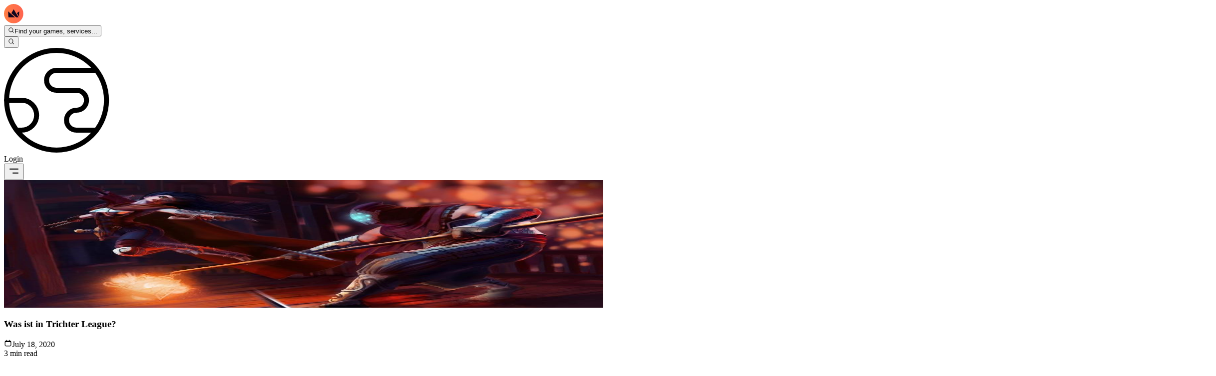

--- FILE ---
content_type: text/html; charset=utf-8
request_url: https://boostroyal.de/blog/Hva-er-a-lede-i-League
body_size: 89360
content:
<!DOCTYPE html><html lang="de" q:render="ssr" q:route="blog/[title]" q:container="paused" q:version="1.17.2" q:base="/build/de/" q:locale="de" q:manifest-hash="8nbzep" q:instance="b6ftf0zh6id"><!--qv q:id=0 q:key=3scc:pY_0--><!--qv q:id=1 q:key=8X6h:35_9--><!--qv q:s q:sref=1 q:key=--><head on-window:load="q-BwJV6Oru.js#s_6bH92HveK8o[0 1]" on-document:qinit="q-BXnu-NmL.js#_hW[2]" q:id="2" q:head><meta charset="utf-8" q:head><meta name="viewport" content="width=device-width, initial-scale=1.0" q:head><link rel="icon" type="image/png" href="/favicon-96x96.png" sizes="96x96" q:head><link rel="icon" type="image/svg+xml" href="/favicon.svg" q:head><link rel="shortcut icon" href="/favicon.ico" q:head><link rel="apple-touch-icon" sizes="180x180" href="/apple-touch-icon.png" q:head><meta name="apple-mobile-web-app-title" content="BoostRoyal" q:head><link rel="manifest" href="/site.webmanifest" q:head><meta name="msapplication-TileColor" content="#ff9155" q:head><meta name="theme-color" content="#09090b" q:head><meta name="referrer" content="strict-origin-when-cross-origin" q:head><meta name="view-transition" content="same-origin" q:head><meta property="og:title" content="BoostRoyal - Professional League of Legends Boosting Service" q:head><meta property="og:description" content="BoostRoyal offers professional gaming services. Get your desired rank with our reliable and safe boosting service." q:head><meta property="og:type" content="website" q:head><meta property="og:image" content="/og-image.png" q:head><meta property="og:site_name" content="BoostRoyal" q:head><meta name="twitter:card" content="summary_large_image" q:head><meta name="twitter:title" content="BoostRoyal - Professional League of Legends Boosting Service" q:head><meta name="twitter:description" content="BoostRoyal offers professional gaming services. Get your desired rank with our reliable and safe boosting service." q:head><meta name="twitter:image" content="/og-image.png" q:head><!--qv q:id=3 q:key=zrbr:35_0--><!--qv q:key=OA_0--><title q:head>Was ist in Trichter League?</title><link rel="canonical" href="https://boostroyal.de/blog/Hva-er-a-lede-i-League" q:id="4" q:head><meta name="description" content="Was ist in Trichter League?" q:id="5" q:head><link hreflang="en" href="https://boostroyal.com/What-is-Funneling-in-League" rel="alternate" q:key="0" q:head><link hreflang="de" href="https://boostroyal.de/Was-ist-in-Trichter-League" rel="alternate" q:key="1" q:head><link hreflang="fr" href="https://boostroyal.fr/Quest-ce-que-Funneling-en-Ligue" rel="alternate" q:key="2" q:head><link hreflang="it" href="https://eloboostroyal.it/Qual-e-incanalando-in-campionato" rel="alternate" q:key="3" q:head><link hreflang="es" href="https://boostroyal.es/Lo-que-esta-canalizando-en-la-Liga" rel="alternate" q:key="4" q:head><link hreflang="zh" href="https://boostroyal.cn/What-is-Funneling-in-League" rel="alternate" q:key="5" q:head><link hreflang="pt" href="https://boostroyal.pt/O-que-e-Funneling-na-Liga" rel="alternate" q:key="6" q:head><link hreflang="x-default" href="https://boostroyal.com/What-is-Funneling-in-League" rel="alternate" q:key="7" q:head><!--/qv--><!--/qv--><style type="text/css">@font-face {font-family:Open Sans;font-style:normal;font-weight:300;src:url(/cf-fonts/v/open-sans/5.0.20/latin/wght/normal.woff2);unicode-range:U+0000-00FF,U+0131,U+0152-0153,U+02BB-02BC,U+02C6,U+02DA,U+02DC,U+0304,U+0308,U+0329,U+2000-206F,U+2074,U+20AC,U+2122,U+2191,U+2193,U+2212,U+2215,U+FEFF,U+FFFD;font-display:swap;}@font-face {font-family:Open Sans;font-style:normal;font-weight:300;src:url(/cf-fonts/v/open-sans/5.0.20/cyrillic-ext/wght/normal.woff2);unicode-range:U+0460-052F,U+1C80-1C88,U+20B4,U+2DE0-2DFF,U+A640-A69F,U+FE2E-FE2F;font-display:swap;}@font-face {font-family:Open Sans;font-style:normal;font-weight:300;src:url(/cf-fonts/v/open-sans/5.0.20/greek/wght/normal.woff2);unicode-range:U+0370-03FF;font-display:swap;}@font-face {font-family:Open Sans;font-style:normal;font-weight:300;src:url(/cf-fonts/v/open-sans/5.0.20/vietnamese/wght/normal.woff2);unicode-range:U+0102-0103,U+0110-0111,U+0128-0129,U+0168-0169,U+01A0-01A1,U+01AF-01B0,U+0300-0301,U+0303-0304,U+0308-0309,U+0323,U+0329,U+1EA0-1EF9,U+20AB;font-display:swap;}@font-face {font-family:Open Sans;font-style:normal;font-weight:300;src:url(/cf-fonts/v/open-sans/5.0.20/cyrillic/wght/normal.woff2);unicode-range:U+0301,U+0400-045F,U+0490-0491,U+04B0-04B1,U+2116;font-display:swap;}@font-face {font-family:Open Sans;font-style:normal;font-weight:300;src:url(/cf-fonts/v/open-sans/5.0.20/latin-ext/wght/normal.woff2);unicode-range:U+0100-02AF,U+0304,U+0308,U+0329,U+1E00-1E9F,U+1EF2-1EFF,U+2020,U+20A0-20AB,U+20AD-20CF,U+2113,U+2C60-2C7F,U+A720-A7FF;font-display:swap;}@font-face {font-family:Open Sans;font-style:normal;font-weight:300;src:url(/cf-fonts/v/open-sans/5.0.20/greek-ext/wght/normal.woff2);unicode-range:U+1F00-1FFF;font-display:swap;}@font-face {font-family:Open Sans;font-style:normal;font-weight:300;src:url(/cf-fonts/v/open-sans/5.0.20/hebrew/wght/normal.woff2);unicode-range:U+0590-05FF,U+200C-2010,U+20AA,U+25CC,U+FB1D-FB4F;font-display:swap;}@font-face {font-family:Open Sans;font-style:normal;font-weight:400;src:url(/cf-fonts/v/open-sans/5.0.20/cyrillic/wght/normal.woff2);unicode-range:U+0301,U+0400-045F,U+0490-0491,U+04B0-04B1,U+2116;font-display:swap;}@font-face {font-family:Open Sans;font-style:normal;font-weight:400;src:url(/cf-fonts/v/open-sans/5.0.20/vietnamese/wght/normal.woff2);unicode-range:U+0102-0103,U+0110-0111,U+0128-0129,U+0168-0169,U+01A0-01A1,U+01AF-01B0,U+0300-0301,U+0303-0304,U+0308-0309,U+0323,U+0329,U+1EA0-1EF9,U+20AB;font-display:swap;}@font-face {font-family:Open Sans;font-style:normal;font-weight:400;src:url(/cf-fonts/v/open-sans/5.0.20/hebrew/wght/normal.woff2);unicode-range:U+0590-05FF,U+200C-2010,U+20AA,U+25CC,U+FB1D-FB4F;font-display:swap;}@font-face {font-family:Open Sans;font-style:normal;font-weight:400;src:url(/cf-fonts/v/open-sans/5.0.20/greek-ext/wght/normal.woff2);unicode-range:U+1F00-1FFF;font-display:swap;}@font-face {font-family:Open Sans;font-style:normal;font-weight:400;src:url(/cf-fonts/v/open-sans/5.0.20/greek/wght/normal.woff2);unicode-range:U+0370-03FF;font-display:swap;}@font-face {font-family:Open Sans;font-style:normal;font-weight:400;src:url(/cf-fonts/v/open-sans/5.0.20/latin/wght/normal.woff2);unicode-range:U+0000-00FF,U+0131,U+0152-0153,U+02BB-02BC,U+02C6,U+02DA,U+02DC,U+0304,U+0308,U+0329,U+2000-206F,U+2074,U+20AC,U+2122,U+2191,U+2193,U+2212,U+2215,U+FEFF,U+FFFD;font-display:swap;}@font-face {font-family:Open Sans;font-style:normal;font-weight:400;src:url(/cf-fonts/v/open-sans/5.0.20/cyrillic-ext/wght/normal.woff2);unicode-range:U+0460-052F,U+1C80-1C88,U+20B4,U+2DE0-2DFF,U+A640-A69F,U+FE2E-FE2F;font-display:swap;}@font-face {font-family:Open Sans;font-style:normal;font-weight:400;src:url(/cf-fonts/v/open-sans/5.0.20/latin-ext/wght/normal.woff2);unicode-range:U+0100-02AF,U+0304,U+0308,U+0329,U+1E00-1E9F,U+1EF2-1EFF,U+2020,U+20A0-20AB,U+20AD-20CF,U+2113,U+2C60-2C7F,U+A720-A7FF;font-display:swap;}@font-face {font-family:Open Sans;font-style:normal;font-weight:500;src:url(/cf-fonts/v/open-sans/5.0.20/cyrillic/wght/normal.woff2);unicode-range:U+0301,U+0400-045F,U+0490-0491,U+04B0-04B1,U+2116;font-display:swap;}@font-face {font-family:Open Sans;font-style:normal;font-weight:500;src:url(/cf-fonts/v/open-sans/5.0.20/latin/wght/normal.woff2);unicode-range:U+0000-00FF,U+0131,U+0152-0153,U+02BB-02BC,U+02C6,U+02DA,U+02DC,U+0304,U+0308,U+0329,U+2000-206F,U+2074,U+20AC,U+2122,U+2191,U+2193,U+2212,U+2215,U+FEFF,U+FFFD;font-display:swap;}@font-face {font-family:Open Sans;font-style:normal;font-weight:500;src:url(/cf-fonts/v/open-sans/5.0.20/cyrillic-ext/wght/normal.woff2);unicode-range:U+0460-052F,U+1C80-1C88,U+20B4,U+2DE0-2DFF,U+A640-A69F,U+FE2E-FE2F;font-display:swap;}@font-face {font-family:Open Sans;font-style:normal;font-weight:500;src:url(/cf-fonts/v/open-sans/5.0.20/greek/wght/normal.woff2);unicode-range:U+0370-03FF;font-display:swap;}@font-face {font-family:Open Sans;font-style:normal;font-weight:500;src:url(/cf-fonts/v/open-sans/5.0.20/hebrew/wght/normal.woff2);unicode-range:U+0590-05FF,U+200C-2010,U+20AA,U+25CC,U+FB1D-FB4F;font-display:swap;}@font-face {font-family:Open Sans;font-style:normal;font-weight:500;src:url(/cf-fonts/v/open-sans/5.0.20/greek-ext/wght/normal.woff2);unicode-range:U+1F00-1FFF;font-display:swap;}@font-face {font-family:Open Sans;font-style:normal;font-weight:500;src:url(/cf-fonts/v/open-sans/5.0.20/vietnamese/wght/normal.woff2);unicode-range:U+0102-0103,U+0110-0111,U+0128-0129,U+0168-0169,U+01A0-01A1,U+01AF-01B0,U+0300-0301,U+0303-0304,U+0308-0309,U+0323,U+0329,U+1EA0-1EF9,U+20AB;font-display:swap;}@font-face {font-family:Open Sans;font-style:normal;font-weight:500;src:url(/cf-fonts/v/open-sans/5.0.20/latin-ext/wght/normal.woff2);unicode-range:U+0100-02AF,U+0304,U+0308,U+0329,U+1E00-1E9F,U+1EF2-1EFF,U+2020,U+20A0-20AB,U+20AD-20CF,U+2113,U+2C60-2C7F,U+A720-A7FF;font-display:swap;}@font-face {font-family:Open Sans;font-style:normal;font-weight:700;src:url(/cf-fonts/v/open-sans/5.0.20/vietnamese/wght/normal.woff2);unicode-range:U+0102-0103,U+0110-0111,U+0128-0129,U+0168-0169,U+01A0-01A1,U+01AF-01B0,U+0300-0301,U+0303-0304,U+0308-0309,U+0323,U+0329,U+1EA0-1EF9,U+20AB;font-display:swap;}@font-face {font-family:Open Sans;font-style:normal;font-weight:700;src:url(/cf-fonts/v/open-sans/5.0.20/cyrillic/wght/normal.woff2);unicode-range:U+0301,U+0400-045F,U+0490-0491,U+04B0-04B1,U+2116;font-display:swap;}@font-face {font-family:Open Sans;font-style:normal;font-weight:700;src:url(/cf-fonts/v/open-sans/5.0.20/latin/wght/normal.woff2);unicode-range:U+0000-00FF,U+0131,U+0152-0153,U+02BB-02BC,U+02C6,U+02DA,U+02DC,U+0304,U+0308,U+0329,U+2000-206F,U+2074,U+20AC,U+2122,U+2191,U+2193,U+2212,U+2215,U+FEFF,U+FFFD;font-display:swap;}@font-face {font-family:Open Sans;font-style:normal;font-weight:700;src:url(/cf-fonts/v/open-sans/5.0.20/hebrew/wght/normal.woff2);unicode-range:U+0590-05FF,U+200C-2010,U+20AA,U+25CC,U+FB1D-FB4F;font-display:swap;}@font-face {font-family:Open Sans;font-style:normal;font-weight:700;src:url(/cf-fonts/v/open-sans/5.0.20/latin-ext/wght/normal.woff2);unicode-range:U+0100-02AF,U+0304,U+0308,U+0329,U+1E00-1E9F,U+1EF2-1EFF,U+2020,U+20A0-20AB,U+20AD-20CF,U+2113,U+2C60-2C7F,U+A720-A7FF;font-display:swap;}@font-face {font-family:Open Sans;font-style:normal;font-weight:700;src:url(/cf-fonts/v/open-sans/5.0.20/greek/wght/normal.woff2);unicode-range:U+0370-03FF;font-display:swap;}@font-face {font-family:Open Sans;font-style:normal;font-weight:700;src:url(/cf-fonts/v/open-sans/5.0.20/greek-ext/wght/normal.woff2);unicode-range:U+1F00-1FFF;font-display:swap;}@font-face {font-family:Open Sans;font-style:normal;font-weight:700;src:url(/cf-fonts/v/open-sans/5.0.20/cyrillic-ext/wght/normal.woff2);unicode-range:U+0460-052F,U+1C80-1C88,U+20B4,U+2DE0-2DFF,U+A640-A69F,U+FE2E-FE2F;font-display:swap;}</style><link rel="modulepreload" href="/build/de/q-naDMFAHy.js"><script type="module" async="true" src="/build/de/q-naDMFAHy.js"></script><link rel="stylesheet" href="/assets/BisvetQX-style.css"><link rel="modulepreload" href="/build/de/q-BKZ00VYc.js"><link rel="preload" href="/assets/upv4vpM0-bundle-graph.json" as="fetch" crossorigin="anonymous"><script type="module" async="true">let b=fetch("/assets/upv4vpM0-bundle-graph.json");import("/build/de/q-BKZ00VYc.js").then(({l})=>l("/build/de/",b));</script><link rel="modulepreload" href="/build/de/q-D4KMUp4W.js"><style q:style="ckm8jq-0" hidden>:root{view-transition-name:none}</style></head><body class="m-0 bg-[var(--color-primary-bg)] text-white overflow-y-scroll overflow-x-hidden"><!--qv q:id=6 q:key=yPdH:35_1--><!--qv q:key=P4_2--><!--qv q:id=7 q:key=VkLN:P4_0--><!--qv q:key=XF_6--><!--qv q:id=8 q:key=SIgd:XF_0--><!--qv q:key=PK_14--><header class="fixed top-0 right-0 left-0 lg:py-6 py-3 z-30 transition-all duration-300 border-b bg-transparent border-transparent" on:qvisible="q-D8s63_6G.js#_hW[0]
q-D8s63_6G.js#_hW[1]
q-D8s63_6G.js#_hW[2]" on-window:scroll="q-D8s63_6G.js#s_zjBHDXWCp9c[3 4 5]" on-document:showpopoverpoly="q-Mukuqn-5.js#s_fIoy3EkB2vM[6 7]" q:id="9"><nav class="font-medium"><div class="container flex items-center justify-between h-full w-full relative gap-8"><div class="flex items-center sm:gap-8 relative gap-2 shrink"><a href="/" title="LoL ELO Boost" class="items-center flex group"><svg height="39" width="39" xmlns="http://www.w3.org/2000/svg" fill="none" viewBox="0 0 39 39" class="h-10 w-10 transition-transform duration-300 group-hover:scale-110 drop-shadow-[0_0_10px_rgba(255,145,85,0.3)]" q:key="PK_0"><g clip-path="url(#logo-icon_svg__a)"><circle cx="19.797" cy="19.02" r="13.586" fill="#0F061E"/><path fill="url(#logo-icon_svg__b)" d="M19.408 0a19.408 19.408 0 1 0 0 38.817 19.408 19.408 0 0 0 0-38.817M8.757 26.652l-.45-11.816 5.667 4.89 7.965 6.926zm15.527 0-9.534-8.268 4.658-7.71 9.673 15.978zm5.845-1.227-4.285-7.127 4.658-3.462z"/></g><defs><linearGradient id="logo-icon_svg__b" x1="0" x2="38.817" y1="19.408" y2="19.408" gradientUnits="userSpaceOnUse"><stop stop-color="#FF7E45"/><stop offset="1" stop-color="#FF6550"/></linearGradient><clipPath id="logo-icon_svg__a"><path fill="#fff" d="M0 0h38.817v38.817H0z"/></clipPath></defs></svg></a><div><!--qv q:id=18 q:key=ZzoX:PK_1--><!--qv q:id=19 q:key=YhWz:J0_16--><!--qv q:id=1b q:key=T0EH:oE_4--><div id="search-popover-root" class="z-50 relative" q:key="9w_1" q:id="1c"><!--qv q:s q:sref=1b q:key=--><!--qv q:id=1d q:key=9umV:oE_1--><button id="search-popover-trigger" popovertarget="search-popover-panel" class="sm:flex items-center gap-3 text-white/80 hover:text-white duration-300 cursor-pointer bg-white/5 hidden border border-white/5 hover:border-white/10 hover:bg-white/10 px-5 py-2.5 rounded-full text-sm backdrop-blur-md transition-all group" on:click="q-BNzxFHJu.js#s_zfn5cYHa0UM[0 1]" on:pointerover="q-BNzxFHJu.js#s_nhZl0v2h068[0 1]" on:pointerout="q-BNzxFHJu.js#s_f5jzbGpFTeg[0 1]" on-document:showpopoverpoly="q-Mukuqn-5.js#s_fIoy3EkB2vM[2 3]" q:key="wH_1" q:id="1e"><!--qv q:s q:sref=1d q:key=--><!--qv q:s q:sref=19 q:key=trigger--><div q:slot="trigger" class="flex items-center gap-3" on-document:showpopoverpoly="q-Mukuqn-5.js#s_fIoy3EkB2vM[0 1]" q:id="1f"><!--qv q:key=J0_0--><svg aria-hidden="true" data-qwikest-icon fill="currentColor" height="1em" viewBox="0 0 20 20" width="1em" xmlns="http://www.w3.org/2000/svg" class="h-4 w-4 text-(--color-primary) group-hover:scale-110 transition-transform" q:key="Nj_0"><path clip-rule="evenodd" d="M9 3.5a5.5 5.5 0 100 11 5.5 5.5 0 000-11zM2 9a7 7 0 1112.452 4.391l3.328 3.329a.75.75 0 11-1.06 1.06l-3.329-3.328A7 7 0 012 9z" fill-rule="evenodd"></path></svg><!--/qv--><span class="whitespace-nowrap overflow-hidden text-ellipsis pr-24 hidden sm:flex font-medium">Find your games, services...</span></div><!--/qv--><!--/qv--></button><!--/qv--><!--qv q:id=1g q:key=RhxG:oE_3--><!--qv q:id=1i q:key=RpTw:XM_1--><!--qv q:id=2c q:key=FQQO:Ta_1--><div hidden data-floating="absolute" id="search-popover-panel" popover="auto" class="popover-mobile-fullscreen bg-transparent sm:rounded-xl w-full lg:max-w-4xl xl:max-w-6xl z-50  sm:!border-white/10 sm:!border" on:toggle="q-CKySiINo.js#s_NjOXWISUeJo[0 1]
q-CrEYSaVm.js#s_ZD8wAHpX2c4[2 3]" on:beforetoggle="q-CKySiINo.js#s_fu5Jc2k0zdM[0]" on-document:poppolyload="q-CKySiINo.js#s_woYPw4aFL00[4]" q:key="HL_2" q:id="2d"><!--qv q:s q:sref=2c q:key=--><!--qv q:s q:sref=1i q:key=--><!--qv q:s q:sref=1g q:key=--><!--qv q:s q:sref=19 q:key=content--><div q:slot="content"><!--qv q:id=2e q:key=CMxG:J0_1--><div class="hidden lg:flex flex-row w-full h-[600px] overflow-hidden rounded-xl bg-(--color-primary-bg) border border-white/10 shadow-2xl backdrop-blur-3xl" on:qvisible="q-DdqefDmf.js#_hW[0]" q:key="Rb_16" q:id="2f"><div class="w-64 shrink-0 bg-black/20 border-r border-white/5 flex flex-col"><div class="p-4 space-y-6 overflow-y-auto custom-scrollbar"><div><div class="flex items-center gap-2 text-white/40 text-xs font-bold uppercase tracking-wider mb-3 px-2"><!--qv q:key=Rb_3--><svg aria-hidden="true" data-qwikest-icon fill="currentColor" height="1em" viewBox="0 0 20 20" width="1em" xmlns="http://www.w3.org/2000/svg" class="w-3 h-3" q:key="Fm_0"><path clip-rule="evenodd" d="M13.5 4.938a7 7 0 11-9.006 1.737c.202-.257.59-.218.793.039.278.352.594.672.943.954.332.269.786-.049.773-.476a5.977 5.977 0 01.572-2.759 6.026 6.026 0 012.486-2.665c.247-.14.55-.016.677.238A6.967 6.967 0 0013.5 4.938zM14 12a4 4 0 01-4 4c-1.913 0-3.52-1.398-3.91-3.182-.093-.429.44-.643.814-.413a4.043 4.043 0 001.601.564c.303.038.531-.24.51-.544a5.975 5.975 0 011.315-4.192.447.447 0 01.431-.16A4.001 4.001 0 0114 12z" fill-rule="evenodd"></path></svg><!--/qv--><span>Most Popular</span></div><div class="space-y-1"><button class="w-full flex items-center gap-3 px-2 py-2 rounded-lg cursor-pointer hover:bg-white/5 text-left group transition-all" on:mouseenter="q-DdqefDmf.js#s_wtRYmdqxWpk[0 1]" on:mouseleave="q-DdqefDmf.js#s_YhiSSrbhjbo[2]" on:click="q-DdqefDmf.js#s_NJPs6RYioQ8[3 0 4]" q:key="lol" q:id="2g"><!--qv q:id=2h q:key=0AKC:Rb_4--><!--qv q:key=g9_2--><img width="24" height="24" alt="League of Legends" title="League of Legends" loading="lazy" fetchPriority="low" src="https://boostroyal.com/cdn-cgi/image/width=24,height=24,fit=cover,quality=100,format=auto/images/services/lol-icon.png" srcset="https://boostroyal.com/cdn-cgi/image/fit=cover,quality=100,format=auto,width=24,height=24/images/services/lol-icon.png 24w" sizes="(max-width: 768px) 100vw, 24px" class="w-full h-full object-cover rounded-md opacity-70 group-hover:opacity-100 transition-opacity w-6! h-6!" on:qvisible="q-D3Tx5VcM.js#_hW[0]" q:id="2i"><!--/qv--><!--/qv--><span class="text-sm text-white/70 group-hover:text-white truncate transition-colors">League of Legends</span></button><button class="w-full flex items-center gap-3 px-2 py-2 rounded-lg cursor-pointer hover:bg-white/5 text-left group transition-all" on:mouseenter="q-DdqefDmf.js#s_wtRYmdqxWpk[0 1]" on:mouseleave="q-DdqefDmf.js#s_YhiSSrbhjbo[2]" on:click="q-DdqefDmf.js#s_NJPs6RYioQ8[3 0 4]" q:key="valorant" q:id="2j"><!--qv q:id=2k q:key=0AKC:Rb_4--><!--qv q:key=g9_2--><img width="24" height="24" alt="Valorant" title="Valorant" loading="lazy" fetchPriority="low" src="https://boostroyal.com/cdn-cgi/image/width=24,height=24,fit=cover,quality=100,format=auto/images/services/valorant-icon.png" srcset="https://boostroyal.com/cdn-cgi/image/fit=cover,quality=100,format=auto,width=24,height=24/images/services/valorant-icon.png 24w" sizes="(max-width: 768px) 100vw, 24px" class="w-full h-full object-cover rounded-md opacity-70 group-hover:opacity-100 transition-opacity w-6! h-6!" on:qvisible="q-D3Tx5VcM.js#_hW[0]" q:id="2l"><!--/qv--><!--/qv--><span class="text-sm text-white/70 group-hover:text-white truncate transition-colors">Valorant</span></button><button class="w-full flex items-center gap-3 px-2 py-2 rounded-lg cursor-pointer hover:bg-white/5 text-left group transition-all" on:mouseenter="q-DdqefDmf.js#s_wtRYmdqxWpk[0 1]" on:mouseleave="q-DdqefDmf.js#s_YhiSSrbhjbo[2]" on:click="q-DdqefDmf.js#s_NJPs6RYioQ8[3 0 4]" q:key="wildrift" q:id="2m"><!--qv q:id=2n q:key=0AKC:Rb_4--><!--qv q:key=g9_2--><img width="24" height="24" alt="LoL: Wild Rift" title="LoL: Wild Rift" loading="lazy" fetchPriority="low" src="https://boostroyal.com/cdn-cgi/image/width=24,height=24,fit=cover,quality=100,format=auto/images/services/wildrift-icon.png" srcset="https://boostroyal.com/cdn-cgi/image/fit=cover,quality=100,format=auto,width=24,height=24/images/services/wildrift-icon.png 24w" sizes="(max-width: 768px) 100vw, 24px" class="w-full h-full object-cover rounded-md opacity-70 group-hover:opacity-100 transition-opacity w-6! h-6!" on:qvisible="q-D3Tx5VcM.js#_hW[0]" q:id="2o"><!--/qv--><!--/qv--><span class="text-sm text-white/70 group-hover:text-white truncate transition-colors">LoL: Wild Rift</span></button><button class="w-full flex items-center gap-3 px-2 py-2 rounded-lg cursor-pointer hover:bg-white/5 text-left group transition-all" on:mouseenter="q-DdqefDmf.js#s_wtRYmdqxWpk[0 1]" on:mouseleave="q-DdqefDmf.js#s_YhiSSrbhjbo[2]" on:click="q-DdqefDmf.js#s_NJPs6RYioQ8[3 0 4]" q:key="tft" q:id="2p"><!--qv q:id=2q q:key=0AKC:Rb_4--><!--qv q:key=g9_2--><img width="24" height="24" alt="Teamfight Tactics" title="Teamfight Tactics" loading="lazy" fetchPriority="low" src="https://boostroyal.com/cdn-cgi/image/width=24,height=24,fit=cover,quality=100,format=auto/images/services/tft-icon.png" srcset="https://boostroyal.com/cdn-cgi/image/fit=cover,quality=100,format=auto,width=24,height=24/images/services/tft-icon.png 24w" sizes="(max-width: 768px) 100vw, 24px" class="w-full h-full object-cover rounded-md opacity-70 group-hover:opacity-100 transition-opacity w-6! h-6!" on:qvisible="q-D3Tx5VcM.js#_hW[0]" q:id="2r"><!--/qv--><!--/qv--><span class="text-sm text-white/70 group-hover:text-white truncate transition-colors">Teamfight Tactics</span></button><button class="w-full flex items-center gap-3 px-2 py-2 rounded-lg cursor-pointer hover:bg-white/5 text-left group transition-all" on:mouseenter="q-DdqefDmf.js#s_wtRYmdqxWpk[0 1]" on:mouseleave="q-DdqefDmf.js#s_YhiSSrbhjbo[2]" on:click="q-DdqefDmf.js#s_NJPs6RYioQ8[3 0 4]" q:key="2xko" q:id="2s"><!--qv q:id=2t q:key=0AKC:Rb_4--><!--qv q:key=g9_2--><img width="24" height="24" alt="2XKO" title="2XKO" loading="lazy" fetchPriority="low" src="https://boostroyal.com/cdn-cgi/image/width=24,height=24,fit=cover,quality=100,format=auto/images/services/2xko-icon.png" srcset="https://boostroyal.com/cdn-cgi/image/fit=cover,quality=100,format=auto,width=24,height=24/images/services/2xko-icon.png 24w" sizes="(max-width: 768px) 100vw, 24px" class="w-full h-full object-cover rounded-md opacity-70 group-hover:opacity-100 transition-opacity w-6! h-6!" on:qvisible="q-D3Tx5VcM.js#_hW[0]" q:id="2u"><!--/qv--><!--/qv--><span class="text-sm text-white/70 group-hover:text-white truncate transition-colors">2XKO</span></button></div></div></div></div><div class="flex-1 flex flex-col min-w-0 bg-white/2"><div class="p-4 border-b border-white/5 flex items-center gap-4"><div class="flex bg-white/5 p-1 rounded-lg border border-white/5"><button class="px-3 py-1.5 text-xs font-bold rounded-md transition-all bg-white/10 text-white shadow-lg" on:click="q-DdqefDmf.js#s_ijhi3IsGUOs[0]" q:id="2v">Popular</button><button class="px-3 py-1.5 text-xs font-bold rounded-md transition-all text-white/50 hover:text-white" on:click="q-DdqefDmf.js#s_6l7wPvcWeok[0]" q:id="2w">A-Z</button></div><div class="relative flex-1"><!--qv q:key=Rb_5--><svg aria-hidden="true" data-qwikest-icon fill="currentColor" height="1em" viewBox="0 0 20 20" width="1em" xmlns="http://www.w3.org/2000/svg" class="absolute left-3 top-1/2 -translate-y-1/2 w-4 h-4 text-white/30" q:key="Nj_0"><path clip-rule="evenodd" d="M9 3.5a5.5 5.5 0 100 11 5.5 5.5 0 000-11zM2 9a7 7 0 1112.452 4.391l3.328 3.329a.75.75 0 11-1.06 1.06l-3.329-3.328A7 7 0 012 9z" fill-rule="evenodd"></path></svg><!--/qv--><input type="text" placeholder="Search games..." value="" class="w-full bg-white/5 border border-white/10 rounded-lg pl-9 pr-4 py-2 text-sm text-white placeholder-white/30 focus:outline-none focus:border-(--color-primary)/50 focus:bg-white/10 transition-all" on:input="q-DdqefDmf.js#s_qAPG9oK9Ohg[0]" q:id="2x"></div></div><div class="flex-1 overflow-y-auto custom-scrollbar p-4"><div class="grid grid-cols-2 xl:grid-cols-3 gap-2"><button class="flex items-center gap-3 p-2 rounded-lg border cursor-pointer text-left transition-all bg-transparent border-transparent hover:bg-white/5 hover:border-white/10" on:mouseenter="q-DdqefDmf.js#s_g7005vDIi7w[0 1]" on:mouseleave="q-DdqefDmf.js#s_YhiSSrbhjbo[2]" on:click="q-DdqefDmf.js#s_8KXZoCBF6XU[3 0 4]" q:key="lol" q:id="2y"><!--qv q:id=2z q:key=0AKC:Rb_9--><!--qv q:key=g9_2--><img width="32" height="32" alt="League of Legends" title="League of Legends" loading="lazy" fetchPriority="low" src="https://boostroyal.com/cdn-cgi/image/width=32,height=32,fit=cover,quality=100,format=auto/images/services/lol-icon.png" srcset="https://boostroyal.com/cdn-cgi/image/fit=cover,quality=100,format=auto,width=32,height=32/images/services/lol-icon.png 32w" sizes="(max-width: 768px) 100vw, 32px" class="w-full h-full object-cover rounded-lg object-cover w-8! h-8!" on:qvisible="q-D3Tx5VcM.js#_hW[0]" q:id="30"><!--/qv--><!--/qv--><span class="text-sm truncate font-medium text-white/70">League of Legends</span></button><button class="flex items-center gap-3 p-2 rounded-lg border cursor-pointer text-left transition-all bg-transparent border-transparent hover:bg-white/5 hover:border-white/10" on:mouseenter="q-DdqefDmf.js#s_g7005vDIi7w[0 1]" on:mouseleave="q-DdqefDmf.js#s_YhiSSrbhjbo[2]" on:click="q-DdqefDmf.js#s_8KXZoCBF6XU[3 0 4]" q:key="valorant" q:id="31"><!--qv q:id=32 q:key=0AKC:Rb_9--><!--qv q:key=g9_2--><img width="32" height="32" alt="Valorant" title="Valorant" loading="lazy" fetchPriority="low" src="https://boostroyal.com/cdn-cgi/image/width=32,height=32,fit=cover,quality=100,format=auto/images/services/valorant-icon.png" srcset="https://boostroyal.com/cdn-cgi/image/fit=cover,quality=100,format=auto,width=32,height=32/images/services/valorant-icon.png 32w" sizes="(max-width: 768px) 100vw, 32px" class="w-full h-full object-cover rounded-lg object-cover w-8! h-8!" on:qvisible="q-D3Tx5VcM.js#_hW[0]" q:id="33"><!--/qv--><!--/qv--><span class="text-sm truncate font-medium text-white/70">Valorant</span></button><button class="flex items-center gap-3 p-2 rounded-lg border cursor-pointer text-left transition-all bg-transparent border-transparent hover:bg-white/5 hover:border-white/10" on:mouseenter="q-DdqefDmf.js#s_g7005vDIi7w[0 1]" on:mouseleave="q-DdqefDmf.js#s_YhiSSrbhjbo[2]" on:click="q-DdqefDmf.js#s_8KXZoCBF6XU[3 0 4]" q:key="wildrift" q:id="34"><!--qv q:id=35 q:key=0AKC:Rb_9--><!--qv q:key=g9_2--><img width="32" height="32" alt="LoL: Wild Rift" title="LoL: Wild Rift" loading="lazy" fetchPriority="low" src="https://boostroyal.com/cdn-cgi/image/width=32,height=32,fit=cover,quality=100,format=auto/images/services/wildrift-icon.png" srcset="https://boostroyal.com/cdn-cgi/image/fit=cover,quality=100,format=auto,width=32,height=32/images/services/wildrift-icon.png 32w" sizes="(max-width: 768px) 100vw, 32px" class="w-full h-full object-cover rounded-lg object-cover w-8! h-8!" on:qvisible="q-D3Tx5VcM.js#_hW[0]" q:id="36"><!--/qv--><!--/qv--><span class="text-sm truncate font-medium text-white/70">LoL: Wild Rift</span></button><button class="flex items-center gap-3 p-2 rounded-lg border cursor-pointer text-left transition-all bg-transparent border-transparent hover:bg-white/5 hover:border-white/10" on:mouseenter="q-DdqefDmf.js#s_g7005vDIi7w[0 1]" on:mouseleave="q-DdqefDmf.js#s_YhiSSrbhjbo[2]" on:click="q-DdqefDmf.js#s_8KXZoCBF6XU[3 0 4]" q:key="tft" q:id="37"><!--qv q:id=38 q:key=0AKC:Rb_9--><!--qv q:key=g9_2--><img width="32" height="32" alt="Teamfight Tactics" title="Teamfight Tactics" loading="lazy" fetchPriority="low" src="https://boostroyal.com/cdn-cgi/image/width=32,height=32,fit=cover,quality=100,format=auto/images/services/tft-icon.png" srcset="https://boostroyal.com/cdn-cgi/image/fit=cover,quality=100,format=auto,width=32,height=32/images/services/tft-icon.png 32w" sizes="(max-width: 768px) 100vw, 32px" class="w-full h-full object-cover rounded-lg object-cover w-8! h-8!" on:qvisible="q-D3Tx5VcM.js#_hW[0]" q:id="39"><!--/qv--><!--/qv--><span class="text-sm truncate font-medium text-white/70">Teamfight Tactics</span></button><button class="flex items-center gap-3 p-2 rounded-lg border cursor-pointer text-left transition-all bg-transparent border-transparent hover:bg-white/5 hover:border-white/10" on:mouseenter="q-DdqefDmf.js#s_g7005vDIi7w[0 1]" on:mouseleave="q-DdqefDmf.js#s_YhiSSrbhjbo[2]" on:click="q-DdqefDmf.js#s_8KXZoCBF6XU[3 0 4]" q:key="2xko" q:id="3a"><!--qv q:id=3b q:key=0AKC:Rb_9--><!--qv q:key=g9_2--><img width="32" height="32" alt="2XKO" title="2XKO" loading="lazy" fetchPriority="low" src="https://boostroyal.com/cdn-cgi/image/width=32,height=32,fit=cover,quality=100,format=auto/images/services/2xko-icon.png" srcset="https://boostroyal.com/cdn-cgi/image/fit=cover,quality=100,format=auto,width=32,height=32/images/services/2xko-icon.png 32w" sizes="(max-width: 768px) 100vw, 32px" class="w-full h-full object-cover rounded-lg object-cover w-8! h-8!" on:qvisible="q-D3Tx5VcM.js#_hW[0]" q:id="3c"><!--/qv--><!--/qv--><span class="text-sm truncate font-medium text-white/70">2XKO</span></button><button class="flex items-center gap-3 p-2 rounded-lg border cursor-pointer text-left transition-all bg-transparent border-transparent hover:bg-white/5 hover:border-white/10" on:mouseenter="q-DdqefDmf.js#s_g7005vDIi7w[0 1]" on:mouseleave="q-DdqefDmf.js#s_YhiSSrbhjbo[2]" on:click="q-DdqefDmf.js#s_8KXZoCBF6XU[3 0 4]" q:key="cod" q:id="3d"><!--qv q:id=3e q:key=0AKC:Rb_9--><!--qv q:key=g9_2--><img width="32" height="32" alt="Call of Duty" title="Call of Duty" loading="lazy" fetchPriority="low" src="https://boostroyal.com/cdn-cgi/image/width=32,height=32,fit=cover,quality=100,format=auto/images/services/cod-icon.png" srcset="https://boostroyal.com/cdn-cgi/image/fit=cover,quality=100,format=auto,width=32,height=32/images/services/cod-icon.png 32w" sizes="(max-width: 768px) 100vw, 32px" class="w-full h-full object-cover rounded-lg object-cover w-8! h-8!" on:qvisible="q-D3Tx5VcM.js#_hW[0]" q:id="3f"><!--/qv--><!--/qv--><span class="text-sm truncate font-medium text-white/70">Call of Duty</span></button><button class="flex items-center gap-3 p-2 rounded-lg border cursor-pointer text-left transition-all bg-transparent border-transparent hover:bg-white/5 hover:border-white/10" on:mouseenter="q-DdqefDmf.js#s_g7005vDIi7w[0 1]" on:mouseleave="q-DdqefDmf.js#s_YhiSSrbhjbo[2]" on:click="q-DdqefDmf.js#s_8KXZoCBF6XU[3 0 4]" q:key="fortnite" q:id="3g"><!--qv q:id=3h q:key=0AKC:Rb_9--><!--qv q:key=g9_2--><img width="32" height="32" alt="Fortnite" title="Fortnite" loading="lazy" fetchPriority="low" src="https://boostroyal.com/cdn-cgi/image/width=32,height=32,fit=cover,quality=100,format=auto/images/services/fortnite-icon.png" srcset="https://boostroyal.com/cdn-cgi/image/fit=cover,quality=100,format=auto,width=32,height=32/images/services/fortnite-icon.png 32w" sizes="(max-width: 768px) 100vw, 32px" class="w-full h-full object-cover rounded-lg object-cover w-8! h-8!" on:qvisible="q-D3Tx5VcM.js#_hW[0]" q:id="3i"><!--/qv--><!--/qv--><span class="text-sm truncate font-medium text-white/70">Fortnite</span></button><button class="flex items-center gap-3 p-2 rounded-lg border cursor-pointer text-left transition-all bg-transparent border-transparent hover:bg-white/5 hover:border-white/10" on:mouseenter="q-DdqefDmf.js#s_g7005vDIi7w[0 1]" on:mouseleave="q-DdqefDmf.js#s_YhiSSrbhjbo[2]" on:click="q-DdqefDmf.js#s_8KXZoCBF6XU[3 0 4]" q:key="dota2" q:id="3j"><!--qv q:id=3k q:key=0AKC:Rb_9--><!--qv q:key=g9_2--><img width="32" height="32" alt="Dota 2" title="Dota 2" loading="lazy" fetchPriority="low" src="https://boostroyal.com/cdn-cgi/image/width=32,height=32,fit=cover,quality=100,format=auto/images/services/dota2-icon.png" srcset="https://boostroyal.com/cdn-cgi/image/fit=cover,quality=100,format=auto,width=32,height=32/images/services/dota2-icon.png 32w" sizes="(max-width: 768px) 100vw, 32px" class="w-full h-full object-cover rounded-lg object-cover w-8! h-8!" on:qvisible="q-D3Tx5VcM.js#_hW[0]" q:id="3l"><!--/qv--><!--/qv--><span class="text-sm truncate font-medium text-white/70">Dota 2</span></button><button class="flex items-center gap-3 p-2 rounded-lg border cursor-pointer text-left transition-all bg-transparent border-transparent hover:bg-white/5 hover:border-white/10" on:mouseenter="q-DdqefDmf.js#s_g7005vDIi7w[0 1]" on:mouseleave="q-DdqefDmf.js#s_YhiSSrbhjbo[2]" on:click="q-DdqefDmf.js#s_8KXZoCBF6XU[3 0 4]" q:key="apex" q:id="3m"><!--qv q:id=3n q:key=0AKC:Rb_9--><!--qv q:key=g9_2--><img width="32" height="32" alt="Apex Legends" title="Apex Legends" loading="lazy" fetchPriority="low" src="https://boostroyal.com/cdn-cgi/image/width=32,height=32,fit=cover,quality=100,format=auto/images/services/apex-icon.png" srcset="https://boostroyal.com/cdn-cgi/image/fit=cover,quality=100,format=auto,width=32,height=32/images/services/apex-icon.png 32w" sizes="(max-width: 768px) 100vw, 32px" class="w-full h-full object-cover rounded-lg object-cover w-8! h-8!" on:qvisible="q-D3Tx5VcM.js#_hW[0]" q:id="3o"><!--/qv--><!--/qv--><span class="text-sm truncate font-medium text-white/70">Apex Legends</span></button><button class="flex items-center gap-3 p-2 rounded-lg border cursor-pointer text-left transition-all bg-transparent border-transparent hover:bg-white/5 hover:border-white/10" on:mouseenter="q-DdqefDmf.js#s_g7005vDIi7w[0 1]" on:mouseleave="q-DdqefDmf.js#s_YhiSSrbhjbo[2]" on:click="q-DdqefDmf.js#s_8KXZoCBF6XU[3 0 4]" q:key="cs" q:id="3p"><!--qv q:id=3q q:key=0AKC:Rb_9--><!--qv q:key=g9_2--><img width="32" height="32" alt="Counter Strike 2" title="Counter Strike 2" loading="lazy" fetchPriority="low" src="https://boostroyal.com/cdn-cgi/image/width=32,height=32,fit=cover,quality=100,format=auto/images/services/cs-icon.png" srcset="https://boostroyal.com/cdn-cgi/image/fit=cover,quality=100,format=auto,width=32,height=32/images/services/cs-icon.png 32w" sizes="(max-width: 768px) 100vw, 32px" class="w-full h-full object-cover rounded-lg object-cover w-8! h-8!" on:qvisible="q-D3Tx5VcM.js#_hW[0]" q:id="3r"><!--/qv--><!--/qv--><span class="text-sm truncate font-medium text-white/70">Counter Strike 2</span></button><button class="flex items-center gap-3 p-2 rounded-lg border cursor-pointer text-left transition-all bg-transparent border-transparent hover:bg-white/5 hover:border-white/10" on:mouseenter="q-DdqefDmf.js#s_g7005vDIi7w[0 1]" on:mouseleave="q-DdqefDmf.js#s_YhiSSrbhjbo[2]" on:click="q-DdqefDmf.js#s_8KXZoCBF6XU[3 0 4]" q:key="rss" q:id="3s"><!--qv q:id=3t q:key=0AKC:Rb_9--><!--qv q:key=g9_2--><img width="32" height="32" alt="Rainbow Six Siege" title="Rainbow Six Siege" loading="lazy" fetchPriority="low" src="https://boostroyal.com/cdn-cgi/image/width=32,height=32,fit=cover,quality=100,format=auto/images/services/rss-icon.png" srcset="https://boostroyal.com/cdn-cgi/image/fit=cover,quality=100,format=auto,width=32,height=32/images/services/rss-icon.png 32w" sizes="(max-width: 768px) 100vw, 32px" class="w-full h-full object-cover rounded-lg object-cover w-8! h-8!" on:qvisible="q-D3Tx5VcM.js#_hW[0]" q:id="3u"><!--/qv--><!--/qv--><span class="text-sm truncate font-medium text-white/70">Rainbow Six Siege</span></button><button class="flex items-center gap-3 p-2 rounded-lg border cursor-pointer text-left transition-all bg-transparent border-transparent hover:bg-white/5 hover:border-white/10" on:mouseenter="q-DdqefDmf.js#s_g7005vDIi7w[0 1]" on:mouseleave="q-DdqefDmf.js#s_YhiSSrbhjbo[2]" on:click="q-DdqefDmf.js#s_8KXZoCBF6XU[3 0 4]" q:key="mr" q:id="3v"><!--qv q:id=3w q:key=0AKC:Rb_9--><!--qv q:key=g9_2--><img width="32" height="32" alt="Marvel Rivals" title="Marvel Rivals" loading="lazy" fetchPriority="low" src="https://boostroyal.com/cdn-cgi/image/width=32,height=32,fit=cover,quality=100,format=auto/images/services/mr-icon.png" srcset="https://boostroyal.com/cdn-cgi/image/fit=cover,quality=100,format=auto,width=32,height=32/images/services/mr-icon.png 32w" sizes="(max-width: 768px) 100vw, 32px" class="w-full h-full object-cover rounded-lg object-cover w-8! h-8!" on:qvisible="q-D3Tx5VcM.js#_hW[0]" q:id="3x"><!--/qv--><!--/qv--><span class="text-sm truncate font-medium text-white/70">Marvel Rivals</span></button><button class="flex items-center gap-3 p-2 rounded-lg border cursor-pointer text-left transition-all bg-transparent border-transparent hover:bg-white/5 hover:border-white/10" on:mouseenter="q-DdqefDmf.js#s_g7005vDIi7w[0 1]" on:mouseleave="q-DdqefDmf.js#s_YhiSSrbhjbo[2]" on:click="q-DdqefDmf.js#s_8KXZoCBF6XU[3 0 4]" q:key="ow" q:id="3y"><!--qv q:id=3z q:key=0AKC:Rb_9--><!--qv q:key=g9_2--><img width="32" height="32" alt="Overwatch 2" title="Overwatch 2" loading="lazy" fetchPriority="low" src="https://boostroyal.com/cdn-cgi/image/width=32,height=32,fit=cover,quality=100,format=auto/images/services/ow-icon.png" srcset="https://boostroyal.com/cdn-cgi/image/fit=cover,quality=100,format=auto,width=32,height=32/images/services/ow-icon.png 32w" sizes="(max-width: 768px) 100vw, 32px" class="w-full h-full object-cover rounded-lg object-cover w-8! h-8!" on:qvisible="q-D3Tx5VcM.js#_hW[0]" q:id="40"><!--/qv--><!--/qv--><span class="text-sm truncate font-medium text-white/70">Overwatch 2</span></button><button class="flex items-center gap-3 p-2 rounded-lg border cursor-pointer text-left transition-all bg-transparent border-transparent hover:bg-white/5 hover:border-white/10" on:mouseenter="q-DdqefDmf.js#s_g7005vDIi7w[0 1]" on:mouseleave="q-DdqefDmf.js#s_YhiSSrbhjbo[2]" on:click="q-DdqefDmf.js#s_8KXZoCBF6XU[3 0 4]" q:key="cr" q:id="41"><!--qv q:id=42 q:key=0AKC:Rb_9--><!--qv q:key=g9_2--><img width="32" height="32" alt="Clash Royale" title="Clash Royale" loading="lazy" fetchPriority="low" src="https://boostroyal.com/cdn-cgi/image/width=32,height=32,fit=cover,quality=100,format=auto/images/services/cr-icon.png" srcset="https://boostroyal.com/cdn-cgi/image/fit=cover,quality=100,format=auto,width=32,height=32/images/services/cr-icon.png 32w" sizes="(max-width: 768px) 100vw, 32px" class="w-full h-full object-cover rounded-lg object-cover w-8! h-8!" on:qvisible="q-D3Tx5VcM.js#_hW[0]" q:id="43"><!--/qv--><!--/qv--><span class="text-sm truncate font-medium text-white/70">Clash Royale</span></button><button class="flex items-center gap-3 p-2 rounded-lg border cursor-pointer text-left transition-all bg-transparent border-transparent hover:bg-white/5 hover:border-white/10" on:mouseenter="q-DdqefDmf.js#s_g7005vDIi7w[0 1]" on:mouseleave="q-DdqefDmf.js#s_YhiSSrbhjbo[2]" on:click="q-DdqefDmf.js#s_8KXZoCBF6XU[3 0 4]" q:key="codm" q:id="44"><!--qv q:id=45 q:key=0AKC:Rb_9--><!--qv q:key=g9_2--><img width="32" height="32" alt="COD Mobile" title="COD Mobile" loading="lazy" fetchPriority="low" src="https://boostroyal.com/cdn-cgi/image/width=32,height=32,fit=cover,quality=100,format=auto/images/services/codm-icon.png" srcset="https://boostroyal.com/cdn-cgi/image/fit=cover,quality=100,format=auto,width=32,height=32/images/services/codm-icon.png 32w" sizes="(max-width: 768px) 100vw, 32px" class="w-full h-full object-cover rounded-lg object-cover w-8! h-8!" on:qvisible="q-D3Tx5VcM.js#_hW[0]" q:id="46"><!--/qv--><!--/qv--><span class="text-sm truncate font-medium text-white/70">COD Mobile</span></button><button class="flex items-center gap-3 p-2 rounded-lg border cursor-pointer text-left transition-all bg-transparent border-transparent hover:bg-white/5 hover:border-white/10" on:mouseenter="q-DdqefDmf.js#s_g7005vDIi7w[0 1]" on:mouseleave="q-DdqefDmf.js#s_YhiSSrbhjbo[2]" on:click="q-DdqefDmf.js#s_8KXZoCBF6XU[3 0 4]" q:key="mlbb" q:id="47"><!--qv q:id=48 q:key=0AKC:Rb_9--><!--qv q:key=g9_2--><img width="32" height="32" alt="Mobile Legends: Bang Bang" title="Mobile Legends: Bang Bang" loading="lazy" fetchPriority="low" src="https://boostroyal.com/cdn-cgi/image/width=32,height=32,fit=cover,quality=100,format=auto/images/services/mlbb-icon.png" srcset="https://boostroyal.com/cdn-cgi/image/fit=cover,quality=100,format=auto,width=32,height=32/images/services/mlbb-icon.png 32w" sizes="(max-width: 768px) 100vw, 32px" class="w-full h-full object-cover rounded-lg object-cover w-8! h-8!" on:qvisible="q-D3Tx5VcM.js#_hW[0]" q:id="49"><!--/qv--><!--/qv--><span class="text-sm truncate font-medium text-white/70">Mobile Legends: Bang Bang</span></button><button class="flex items-center gap-3 p-2 rounded-lg border cursor-pointer text-left transition-all bg-transparent border-transparent hover:bg-white/5 hover:border-white/10" on:mouseenter="q-DdqefDmf.js#s_g7005vDIi7w[0 1]" on:mouseleave="q-DdqefDmf.js#s_YhiSSrbhjbo[2]" on:click="q-DdqefDmf.js#s_8KXZoCBF6XU[3 0 4]" q:key="pokemon" q:id="4a"><!--qv q:id=4b q:key=0AKC:Rb_9--><!--qv q:key=g9_2--><img width="32" height="32" alt="Pokemon GO" title="Pokemon GO" loading="lazy" fetchPriority="low" src="https://boostroyal.com/cdn-cgi/image/width=32,height=32,fit=cover,quality=100,format=auto/images/services/pokemon-icon.png" srcset="https://boostroyal.com/cdn-cgi/image/fit=cover,quality=100,format=auto,width=32,height=32/images/services/pokemon-icon.png 32w" sizes="(max-width: 768px) 100vw, 32px" class="w-full h-full object-cover rounded-lg object-cover w-8! h-8!" on:qvisible="q-D3Tx5VcM.js#_hW[0]" q:id="4c"><!--/qv--><!--/qv--><span class="text-sm truncate font-medium text-white/70">Pokemon GO</span></button><button class="flex items-center gap-3 p-2 rounded-lg border cursor-pointer text-left transition-all bg-transparent border-transparent hover:bg-white/5 hover:border-white/10" on:mouseenter="q-DdqefDmf.js#s_g7005vDIi7w[0 1]" on:mouseleave="q-DdqefDmf.js#s_YhiSSrbhjbo[2]" on:click="q-DdqefDmf.js#s_8KXZoCBF6XU[3 0 4]" q:key="lor" q:id="4d"><!--qv q:id=4e q:key=0AKC:Rb_9--><!--qv q:key=g9_2--><img width="32" height="32" alt="LoR" title="LoR" loading="lazy" fetchPriority="low" src="https://boostroyal.com/cdn-cgi/image/width=32,height=32,fit=cover,quality=100,format=auto/images/services/lor-icon.png" srcset="https://boostroyal.com/cdn-cgi/image/fit=cover,quality=100,format=auto,width=32,height=32/images/services/lor-icon.png 32w" sizes="(max-width: 768px) 100vw, 32px" class="w-full h-full object-cover rounded-lg object-cover w-8! h-8!" on:qvisible="q-D3Tx5VcM.js#_hW[0]" q:id="4f"><!--/qv--><!--/qv--><span class="text-sm truncate font-medium text-white/70">LoR</span></button></div></div></div><div class="w-72 shrink-0 bg-black/20 border-l border-white/5 flex flex-col"><div class="flex flex-col h-full" q:key="Rb_14"><div class="p-6 text-center border-b border-white/5 bg-linear-to-b from-white/5 to-transparent"><!--qv q:id=4g q:key=0AKC:Rb_10--><!--qv q:key=g9_2--><img width="80" height="80" alt="League of Legends" title="League of Legends" loading="lazy" fetchPriority="low" src="https://boostroyal.com/cdn-cgi/image/width=80,height=80,fit=cover,quality=100,format=auto/images/services/lol-icon.png" srcset="https://boostroyal.com/cdn-cgi/image/fit=cover,quality=100,format=auto,width=80,height=80/images/services/lol-icon.png 80w" sizes="(max-width: 768px) 100vw, 80px" class="w-full h-full object-cover mx-auto rounded-2xl shadow-2xl mb-4 w-16! h-16!" on:qvisible="q-D3Tx5VcM.js#_hW[0]" q:id="4h"><!--/qv--><!--/qv--><h3 class="text-xl font-bold text-white mb-1"><!--t=4i-->League of Legends<!----></h3></div><div class="flex-1 overflow-y-auto custom-scrollbar p-4"><div class="space-y-6" q:key="Rb_12"><div><h4 class="text-xs font-bold text-white/40 uppercase tracking-widest mb-3">Services</h4><div class="space-y-2"><a href="/lol-boosting" class="flex items-center justify-between p-3 rounded-xl bg-white/5 border border-white/5 hover:bg-white/10 hover:border-white/20 transition-all group" on:click="q-DdqefDmf.js#s_ggOi0weHAGs[0 1 2 3]" q:key="/lol-boosting" q:id="4j"><span class="text-sm font-medium text-white/80 group-hover:text-white"><!--t=4k-->Divisions<!----></span><!--qv q:key=Rb_11--><svg aria-hidden="true" data-qwikest-icon fill="currentColor" height="1em" viewBox="0 0 20 20" width="1em" xmlns="http://www.w3.org/2000/svg" class="w-4 h-4 text-white/30 group-hover:text-white group-hover:translate-x-1 transition-all" q:key="5E_0"><path clip-rule="evenodd" d="M3 10a.75.75 0 01.75-.75h10.638L10.23 5.29a.75.75 0 111.04-1.08l5.5 5.25a.75.75 0 010 1.08l-5.5 5.25a.75.75 0 11-1.04-1.08l4.158-3.96H3.75A.75.75 0 013 10z" fill-rule="evenodd"></path></svg><!--/qv--></a><a href="/lol-boosting/pro-duo" class="flex items-center justify-between p-3 rounded-xl bg-white/5 border border-white/5 hover:bg-white/10 hover:border-white/20 transition-all group" on:click="q-DdqefDmf.js#s_ggOi0weHAGs[0 1 2 3]" q:key="/lol-boosting/pro-duo" q:id="4l"><span class="text-sm font-medium text-white/80 group-hover:text-white"><!--t=4m-->Pro Duo<!----></span><!--qv q:key=Rb_11--><svg aria-hidden="true" data-qwikest-icon fill="currentColor" height="1em" viewBox="0 0 20 20" width="1em" xmlns="http://www.w3.org/2000/svg" class="w-4 h-4 text-white/30 group-hover:text-white group-hover:translate-x-1 transition-all" q:key="5E_0"><path clip-rule="evenodd" d="M3 10a.75.75 0 01.75-.75h10.638L10.23 5.29a.75.75 0 111.04-1.08l5.5 5.25a.75.75 0 010 1.08l-5.5 5.25a.75.75 0 11-1.04-1.08l4.158-3.96H3.75A.75.75 0 013 10z" fill-rule="evenodd"></path></svg><!--/qv--></a><a href="/lol-account" class="flex items-center justify-between p-3 rounded-xl bg-white/5 border border-white/5 hover:bg-white/10 hover:border-white/20 transition-all group" on:click="q-DdqefDmf.js#s_ggOi0weHAGs[0 1 2 3]" q:key="/lol-account" q:id="4n"><span class="text-sm font-medium text-white/80 group-hover:text-white"><!--t=4o-->Accounts<!----></span><!--qv q:key=Rb_11--><svg aria-hidden="true" data-qwikest-icon fill="currentColor" height="1em" viewBox="0 0 20 20" width="1em" xmlns="http://www.w3.org/2000/svg" class="w-4 h-4 text-white/30 group-hover:text-white group-hover:translate-x-1 transition-all" q:key="5E_0"><path clip-rule="evenodd" d="M3 10a.75.75 0 01.75-.75h10.638L10.23 5.29a.75.75 0 111.04-1.08l5.5 5.25a.75.75 0 010 1.08l-5.5 5.25a.75.75 0 11-1.04-1.08l4.158-3.96H3.75A.75.75 0 013 10z" fill-rule="evenodd"></path></svg><!--/qv--></a><a href="/lol-smurf" class="flex items-center justify-between p-3 rounded-xl bg-white/5 border border-white/5 hover:bg-white/10 hover:border-white/20 transition-all group" on:click="q-DdqefDmf.js#s_ggOi0weHAGs[0 1 2 3]" q:key="/lol-smurf" q:id="4p"><span class="text-sm font-medium text-white/80 group-hover:text-white"><!--t=4q-->Smurfs<!----></span><!--qv q:key=Rb_11--><svg aria-hidden="true" data-qwikest-icon fill="currentColor" height="1em" viewBox="0 0 20 20" width="1em" xmlns="http://www.w3.org/2000/svg" class="w-4 h-4 text-white/30 group-hover:text-white group-hover:translate-x-1 transition-all" q:key="5E_0"><path clip-rule="evenodd" d="M3 10a.75.75 0 01.75-.75h10.638L10.23 5.29a.75.75 0 111.04-1.08l5.5 5.25a.75.75 0 010 1.08l-5.5 5.25a.75.75 0 11-1.04-1.08l4.158-3.96H3.75A.75.75 0 013 10z" fill-rule="evenodd"></path></svg><!--/qv--></a><a href="/lol-boosting/ranked-wins" class="flex items-center justify-between p-3 rounded-xl bg-white/5 border border-white/5 hover:bg-white/10 hover:border-white/20 transition-all group" on:click="q-DdqefDmf.js#s_ggOi0weHAGs[0 1 2 3]" q:key="/lol-boosting/ranked-wins" q:id="4r"><span class="text-sm font-medium text-white/80 group-hover:text-white"><!--t=4s-->Ranked Wins<!----></span><!--qv q:key=Rb_11--><svg aria-hidden="true" data-qwikest-icon fill="currentColor" height="1em" viewBox="0 0 20 20" width="1em" xmlns="http://www.w3.org/2000/svg" class="w-4 h-4 text-white/30 group-hover:text-white group-hover:translate-x-1 transition-all" q:key="5E_0"><path clip-rule="evenodd" d="M3 10a.75.75 0 01.75-.75h10.638L10.23 5.29a.75.75 0 111.04-1.08l5.5 5.25a.75.75 0 010 1.08l-5.5 5.25a.75.75 0 11-1.04-1.08l4.158-3.96H3.75A.75.75 0 013 10z" fill-rule="evenodd"></path></svg><!--/qv--></a><a href="/lol-boosting/placements" class="flex items-center justify-between p-3 rounded-xl bg-white/5 border border-white/5 hover:bg-white/10 hover:border-white/20 transition-all group" on:click="q-DdqefDmf.js#s_ggOi0weHAGs[0 1 2 3]" q:key="/lol-boosting/placements" q:id="4t"><span class="text-sm font-medium text-white/80 group-hover:text-white"><!--t=4u-->Placements<!----></span><!--qv q:key=Rb_11--><svg aria-hidden="true" data-qwikest-icon fill="currentColor" height="1em" viewBox="0 0 20 20" width="1em" xmlns="http://www.w3.org/2000/svg" class="w-4 h-4 text-white/30 group-hover:text-white group-hover:translate-x-1 transition-all" q:key="5E_0"><path clip-rule="evenodd" d="M3 10a.75.75 0 01.75-.75h10.638L10.23 5.29a.75.75 0 111.04-1.08l5.5 5.25a.75.75 0 010 1.08l-5.5 5.25a.75.75 0 11-1.04-1.08l4.158-3.96H3.75A.75.75 0 013 10z" fill-rule="evenodd"></path></svg><!--/qv--></a><a href="/lol-boosting/soul-fighter" class="flex items-center justify-between p-3 rounded-xl bg-white/5 border border-white/5 hover:bg-white/10 hover:border-white/20 transition-all group" on:click="q-DdqefDmf.js#s_ggOi0weHAGs[0 1 2 3]" q:key="/lol-boosting/soul-fighter" q:id="4v"><span class="text-sm font-medium text-white/80 group-hover:text-white"><!--t=4w-->Arena<!----></span><!--qv q:key=Rb_11--><svg aria-hidden="true" data-qwikest-icon fill="currentColor" height="1em" viewBox="0 0 20 20" width="1em" xmlns="http://www.w3.org/2000/svg" class="w-4 h-4 text-white/30 group-hover:text-white group-hover:translate-x-1 transition-all" q:key="5E_0"><path clip-rule="evenodd" d="M3 10a.75.75 0 01.75-.75h10.638L10.23 5.29a.75.75 0 111.04-1.08l5.5 5.25a.75.75 0 010 1.08l-5.5 5.25a.75.75 0 11-1.04-1.08l4.158-3.96H3.75A.75.75 0 013 10z" fill-rule="evenodd"></path></svg><!--/qv--></a><a href="/lol-boosting/champion-mastery" class="flex items-center justify-between p-3 rounded-xl bg-white/5 border border-white/5 hover:bg-white/10 hover:border-white/20 transition-all group" on:click="q-DdqefDmf.js#s_ggOi0weHAGs[0 1 2 3]" q:key="/lol-boosting/champion-mastery" q:id="4x"><span class="text-sm font-medium text-white/80 group-hover:text-white"><!--t=4y-->Champion Mastery<!----></span><!--qv q:key=Rb_11--><svg aria-hidden="true" data-qwikest-icon fill="currentColor" height="1em" viewBox="0 0 20 20" width="1em" xmlns="http://www.w3.org/2000/svg" class="w-4 h-4 text-white/30 group-hover:text-white group-hover:translate-x-1 transition-all" q:key="5E_0"><path clip-rule="evenodd" d="M3 10a.75.75 0 01.75-.75h10.638L10.23 5.29a.75.75 0 111.04-1.08l5.5 5.25a.75.75 0 010 1.08l-5.5 5.25a.75.75 0 11-1.04-1.08l4.158-3.96H3.75A.75.75 0 013 10z" fill-rule="evenodd"></path></svg><!--/qv--></a><a href="/lol-boosting/clash" class="flex items-center justify-between p-3 rounded-xl bg-white/5 border border-white/5 hover:bg-white/10 hover:border-white/20 transition-all group" on:click="q-DdqefDmf.js#s_ggOi0weHAGs[0 1 2 3]" q:key="/lol-boosting/clash" q:id="4z"><span class="text-sm font-medium text-white/80 group-hover:text-white"><!--t=50-->Clash<!----></span><!--qv q:key=Rb_11--><svg aria-hidden="true" data-qwikest-icon fill="currentColor" height="1em" viewBox="0 0 20 20" width="1em" xmlns="http://www.w3.org/2000/svg" class="w-4 h-4 text-white/30 group-hover:text-white group-hover:translate-x-1 transition-all" q:key="5E_0"><path clip-rule="evenodd" d="M3 10a.75.75 0 01.75-.75h10.638L10.23 5.29a.75.75 0 111.04-1.08l5.5 5.25a.75.75 0 010 1.08l-5.5 5.25a.75.75 0 11-1.04-1.08l4.158-3.96H3.75A.75.75 0 013 10z" fill-rule="evenodd"></path></svg><!--/qv--></a><a href="/lol-boosting/normals" class="flex items-center justify-between p-3 rounded-xl bg-white/5 border border-white/5 hover:bg-white/10 hover:border-white/20 transition-all group" on:click="q-DdqefDmf.js#s_ggOi0weHAGs[0 1 2 3]" q:key="/lol-boosting/normals" q:id="51"><span class="text-sm font-medium text-white/80 group-hover:text-white"><!--t=52-->Normals<!----></span><!--qv q:key=Rb_11--><svg aria-hidden="true" data-qwikest-icon fill="currentColor" height="1em" viewBox="0 0 20 20" width="1em" xmlns="http://www.w3.org/2000/svg" class="w-4 h-4 text-white/30 group-hover:text-white group-hover:translate-x-1 transition-all" q:key="5E_0"><path clip-rule="evenodd" d="M3 10a.75.75 0 01.75-.75h10.638L10.23 5.29a.75.75 0 111.04-1.08l5.5 5.25a.75.75 0 010 1.08l-5.5 5.25a.75.75 0 11-1.04-1.08l4.158-3.96H3.75A.75.75 0 013 10z" fill-rule="evenodd"></path></svg><!--/qv--></a><a href="/lol-coaching" class="flex items-center justify-between p-3 rounded-xl bg-white/5 border border-white/5 hover:bg-white/10 hover:border-white/20 transition-all group" on:click="q-DdqefDmf.js#s_ggOi0weHAGs[0 1 2 3]" q:key="/lol-coaching" q:id="53"><span class="text-sm font-medium text-white/80 group-hover:text-white"><!--t=54-->Coaching<!----></span><!--qv q:key=Rb_11--><svg aria-hidden="true" data-qwikest-icon fill="currentColor" height="1em" viewBox="0 0 20 20" width="1em" xmlns="http://www.w3.org/2000/svg" class="w-4 h-4 text-white/30 group-hover:text-white group-hover:translate-x-1 transition-all" q:key="5E_0"><path clip-rule="evenodd" d="M3 10a.75.75 0 01.75-.75h10.638L10.23 5.29a.75.75 0 111.04-1.08l5.5 5.25a.75.75 0 010 1.08l-5.5 5.25a.75.75 0 11-1.04-1.08l4.158-3.96H3.75A.75.75 0 013 10z" fill-rule="evenodd"></path></svg><!--/qv--></a></div></div></div></div></div></div></div><!--/qv--><div class="lg:hidden w-full bg-(--color-primary-bg)/90 backdrop-blur-xl border border-white/10 rounded-xl shadow-2xl overflow-hidden"><div class="sticky top-0 z-10 bg-(--color-primary-bg)/95 backdrop-blur p-4 border-b border-white/5 rounded-t-xl"><div class="flex gap-3 items-center"><div class="relative flex-1 group"><div class="absolute inset-y-0 left-0 pl-4 flex items-center pointer-events-none"><!--qv q:key=J0_2--><svg aria-hidden="true" data-qwikest-icon fill="currentColor" height="1em" viewBox="0 0 20 20" width="1em" xmlns="http://www.w3.org/2000/svg" class="h-5 w-5 text-white/40 group-focus-within:text-(--color-primary) transition-colors" q:key="Nj_0"><path clip-rule="evenodd" d="M9 3.5a5.5 5.5 0 100 11 5.5 5.5 0 000-11zM2 9a7 7 0 1112.452 4.391l3.328 3.329a.75.75 0 11-1.06 1.06l-3.329-3.328A7 7 0 012 9z" fill-rule="evenodd"></path></svg><!--/qv--></div><input type="text" placeholder="Search games, services..." value="" class="w-full pl-11 pr-4 py-3 bg-white/10 border border-white/10 rounded-xl text-white placeholder-white/30 focus:outline-none focus:bg-white/15 focus:border-(--color-primary)/50 focus:ring-1 focus:ring-(--color-primary)/30 transition-all font-medium" on:input="q-CrEYSaVm.js#s_1aEicMg1tL8[0]" on:keydown="q-CrEYSaVm.js#s_Md3qJMKG56c[1 2 3]" q:id="55"></div><button type="button" aria-label="Close search" class="flex-shrink-0 p-3 bg-white/5 border border-white/10 rounded-xl text-white/50 hover:text-white hover:bg-white/10 hover:border-white/20 transition-all duration-200" on:click="q-CrEYSaVm.js#s_55ldFSmYrAw[0]" q:id="56"><!--qv q:key=J0_5--><svg aria-hidden="true" data-qwikest-icon fill="currentColor" height="1em" viewBox="0 0 20 20" width="1em" xmlns="http://www.w3.org/2000/svg" class="h-5 w-5" q:key="ZC_0"><path d="M6.28 5.22a.75.75 0 00-1.06 1.06L8.94 10l-3.72 3.72a.75.75 0 101.06 1.06L10 11.06l3.72 3.72a.75.75 0 101.06-1.06L11.06 10l3.72-3.72a.75.75 0 00-1.06-1.06L10 8.94 6.28 5.22z"></path></svg><!--/qv--></button></div></div><div class="w-full overflow-y-auto custom-scrollbar p-4 sm:p-6 pt-4 pb-32 md:pb-8 h-dvh sm:h-auto sm:max-h-[calc(100dvh-150px)] xl:max-h-[calc(100dvh-300px)]"><div class="grid grid-cols-1 sm:grid-cols-2 lg:grid-cols-3 xl:grid-cols-4 gap-3"><div class="group relative flex flex-col gap-2 p-2 rounded-lg transition-all duration-300 cursor-pointer border bg-white/5 border-white/5 hover:bg-white/10 hover:border-white/10 hover:shadow-xl hover:shadow-(--color-primary)/5 hover:-translate-y-0.5" on:click="q-CrEYSaVm.js#s_ET5TydSmQ4k[0 1]" q:key="lol-League of Legends" q:id="57"><div class="flex items-center gap-3"><div class="flex-shrink-0 relative"><!--qv q:id=58 q:key=0AKC:J0_8--><!--qv q:key=g9_2--><img width="32" height="32" alt="League of Legends" title="League of Legends" loading="lazy" fetchPriority="low" src="https://boostroyal.com/cdn-cgi/image/width=32,height=32,fit=cover,quality=100,format=auto/images/services/lol-icon.png" srcset="https://boostroyal.com/cdn-cgi/image/fit=cover,quality=100,format=auto,width=32,height=32/images/services/lol-icon.png 32w" sizes="(max-width: 768px) 100vw, 32px" class="w-full h-full object-cover w-8! h-8! rounded-lg object-cover shadow-lg group-hover:shadow-(--color-primary)/20 transition-all duration-300" on:qvisible="q-D3Tx5VcM.js#_hW[0]" q:id="59"><!--/qv--><!--/qv--></div><div class="flex-1 min-w-0"><div class="flex items-center gap-2"><a href="/lol-boosting" class="font-bold text-sm truncate cursor-pointer transition-colors text-white group-hover:text-(--color-primary)" on:click="q-CrEYSaVm.js#s_RMd1o7ng90I[0]" q:id="5a">League of Legends</a></div></div></div><div class="flex flex-wrap gap-1.5 pt-2 border-t border-white/5" q:key="J0_11"><a href="/lol-boosting" class="text-[10px] font-medium px-2 py-1 rounded bg-white/5 border border-white/5 text-white/60 hover:text-white hover:bg-white/10 hover:border-white/20 active:scale-95 transition-all duration-200 whitespace-nowrap" on:click="q-CrEYSaVm.js#s_iqYJmZz6yEc[0]" q:key="/lol-boosting" q:id="5b"><!--t=5c-->Divisions<!----></a><a href="/lol-boosting/pro-duo" class="text-[10px] font-medium px-2 py-1 rounded bg-white/5 border border-white/5 text-white/60 hover:text-white hover:bg-white/10 hover:border-white/20 active:scale-95 transition-all duration-200 whitespace-nowrap" on:click="q-CrEYSaVm.js#s_iqYJmZz6yEc[0]" q:key="/lol-boosting/pro-duo" q:id="5d"><!--t=5e-->Pro Duo<!----></a><a href="/lol-account" class="text-[10px] font-medium px-2 py-1 rounded bg-white/5 border border-white/5 text-white/60 hover:text-white hover:bg-white/10 hover:border-white/20 active:scale-95 transition-all duration-200 whitespace-nowrap" on:click="q-CrEYSaVm.js#s_iqYJmZz6yEc[0]" q:key="/lol-account" q:id="5f"><!--t=5g-->Accounts<!----></a><a href="/lol-smurf" class="text-[10px] font-medium px-2 py-1 rounded bg-white/5 border border-white/5 text-white/60 hover:text-white hover:bg-white/10 hover:border-white/20 active:scale-95 transition-all duration-200 whitespace-nowrap" on:click="q-CrEYSaVm.js#s_iqYJmZz6yEc[0]" q:key="/lol-smurf" q:id="5h"><!--t=5i-->Smurfs<!----></a><a href="/lol-boosting/ranked-wins" class="text-[10px] font-medium px-2 py-1 rounded bg-white/5 border border-white/5 text-white/60 hover:text-white hover:bg-white/10 hover:border-white/20 active:scale-95 transition-all duration-200 whitespace-nowrap" on:click="q-CrEYSaVm.js#s_iqYJmZz6yEc[0]" q:key="/lol-boosting/ranked-wins" q:id="5j"><!--t=5k-->Ranked Wins<!----></a><a href="/lol-boosting/placements" class="text-[10px] font-medium px-2 py-1 rounded bg-white/5 border border-white/5 text-white/60 hover:text-white hover:bg-white/10 hover:border-white/20 active:scale-95 transition-all duration-200 whitespace-nowrap" on:click="q-CrEYSaVm.js#s_iqYJmZz6yEc[0]" q:key="/lol-boosting/placements" q:id="5l"><!--t=5m-->Placements<!----></a><a href="/lol-boosting/soul-fighter" class="text-[10px] font-medium px-2 py-1 rounded bg-white/5 border border-white/5 text-white/60 hover:text-white hover:bg-white/10 hover:border-white/20 active:scale-95 transition-all duration-200 whitespace-nowrap" on:click="q-CrEYSaVm.js#s_iqYJmZz6yEc[0]" q:key="/lol-boosting/soul-fighter" q:id="5n"><!--t=5o-->Arena<!----></a><a href="/lol-boosting/champion-mastery" class="text-[10px] font-medium px-2 py-1 rounded bg-white/5 border border-white/5 text-white/60 hover:text-white hover:bg-white/10 hover:border-white/20 active:scale-95 transition-all duration-200 whitespace-nowrap" on:click="q-CrEYSaVm.js#s_iqYJmZz6yEc[0]" q:key="/lol-boosting/champion-mastery" q:id="5p"><!--t=5q-->Champion Mastery<!----></a><a href="/lol-boosting/clash" class="text-[10px] font-medium px-2 py-1 rounded bg-white/5 border border-white/5 text-white/60 hover:text-white hover:bg-white/10 hover:border-white/20 active:scale-95 transition-all duration-200 whitespace-nowrap" on:click="q-CrEYSaVm.js#s_iqYJmZz6yEc[0]" q:key="/lol-boosting/clash" q:id="5r"><!--t=5s-->Clash<!----></a><a href="/lol-boosting/normals" class="text-[10px] font-medium px-2 py-1 rounded bg-white/5 border border-white/5 text-white/60 hover:text-white hover:bg-white/10 hover:border-white/20 active:scale-95 transition-all duration-200 whitespace-nowrap" on:click="q-CrEYSaVm.js#s_iqYJmZz6yEc[0]" q:key="/lol-boosting/normals" q:id="5t"><!--t=5u-->Normals<!----></a><a href="/lol-coaching" class="text-[10px] font-medium px-2 py-1 rounded bg-white/5 border border-white/5 text-white/60 hover:text-white hover:bg-white/10 hover:border-white/20 active:scale-95 transition-all duration-200 whitespace-nowrap" on:click="q-CrEYSaVm.js#s_iqYJmZz6yEc[0]" q:key="/lol-coaching" q:id="5v"><!--t=5w-->Coaching<!----></a></div></div><div class="group relative flex flex-col gap-2 p-2 rounded-lg transition-all duration-300 cursor-pointer border bg-white/5 border-white/5 hover:bg-white/10 hover:border-white/10 hover:shadow-xl hover:shadow-(--color-primary)/5 hover:-translate-y-0.5" on:click="q-CrEYSaVm.js#s_ET5TydSmQ4k[0 1]" q:key="valorant-Valorant" q:id="5x"><div class="flex items-center gap-3"><div class="flex-shrink-0 relative"><!--qv q:id=5y q:key=0AKC:J0_8--><!--qv q:key=g9_2--><img width="32" height="32" alt="Valorant" title="Valorant" loading="lazy" fetchPriority="low" src="https://boostroyal.com/cdn-cgi/image/width=32,height=32,fit=cover,quality=100,format=auto/images/services/valorant-icon.png" srcset="https://boostroyal.com/cdn-cgi/image/fit=cover,quality=100,format=auto,width=32,height=32/images/services/valorant-icon.png 32w" sizes="(max-width: 768px) 100vw, 32px" class="w-full h-full object-cover w-8! h-8! rounded-lg object-cover shadow-lg group-hover:shadow-(--color-primary)/20 transition-all duration-300" on:qvisible="q-D3Tx5VcM.js#_hW[0]" q:id="5z"><!--/qv--><!--/qv--></div><div class="flex-1 min-w-0"><div class="flex items-center gap-2"><a href="/valorant-boosting" class="font-bold text-sm truncate cursor-pointer transition-colors text-white group-hover:text-(--color-primary)" on:click="q-CrEYSaVm.js#s_RMd1o7ng90I[0]" q:id="60">Valorant</a></div></div></div><div class="flex flex-wrap gap-1.5 pt-2 border-t border-white/5" q:key="J0_11"><a href="/valorant-boosting" class="text-[10px] font-medium px-2 py-1 rounded bg-white/5 border border-white/5 text-white/60 hover:text-white hover:bg-white/10 hover:border-white/20 active:scale-95 transition-all duration-200 whitespace-nowrap" on:click="q-CrEYSaVm.js#s_iqYJmZz6yEc[0]" q:key="/valorant-boosting" q:id="61"><!--t=62-->Rank Boosting<!----></a><a href="/valorant-boosting/pro-duo" class="text-[10px] font-medium px-2 py-1 rounded bg-white/5 border border-white/5 text-white/60 hover:text-white hover:bg-white/10 hover:border-white/20 active:scale-95 transition-all duration-200 whitespace-nowrap" on:click="q-CrEYSaVm.js#s_iqYJmZz6yEc[0]" q:key="/valorant-boosting/pro-duo" q:id="63"><!--t=64-->Pro Duo<!----></a><a href="/valorant-boosting/competitive-wins" class="text-[10px] font-medium px-2 py-1 rounded bg-white/5 border border-white/5 text-white/60 hover:text-white hover:bg-white/10 hover:border-white/20 active:scale-95 transition-all duration-200 whitespace-nowrap" on:click="q-CrEYSaVm.js#s_iqYJmZz6yEc[0]" q:key="/valorant-boosting/competitive-wins" q:id="65"><!--t=66-->Competitive wins<!----></a><a href="/valorant-boosting/placements" class="text-[10px] font-medium px-2 py-1 rounded bg-white/5 border border-white/5 text-white/60 hover:text-white hover:bg-white/10 hover:border-white/20 active:scale-95 transition-all duration-200 whitespace-nowrap" on:click="q-CrEYSaVm.js#s_iqYJmZz6yEc[0]" q:key="/valorant-boosting/placements" q:id="67"><!--t=68-->Placements<!----></a><a href="/valorant-boosting/unrated" class="text-[10px] font-medium px-2 py-1 rounded bg-white/5 border border-white/5 text-white/60 hover:text-white hover:bg-white/10 hover:border-white/20 active:scale-95 transition-all duration-200 whitespace-nowrap" on:click="q-CrEYSaVm.js#s_iqYJmZz6yEc[0]" q:key="/valorant-boosting/unrated" q:id="69"><!--t=6a-->Unrated<!----></a><a href="/valorant-boosting/challenges" class="text-[10px] font-medium px-2 py-1 rounded bg-white/5 border border-white/5 text-white/60 hover:text-white hover:bg-white/10 hover:border-white/20 active:scale-95 transition-all duration-200 whitespace-nowrap" on:click="q-CrEYSaVm.js#s_iqYJmZz6yEc[0]" q:key="/valorant-boosting/challenges" q:id="6b"><!--t=6c-->Challenges<!----></a><a href="/valorant/account" class="text-[10px] font-medium px-2 py-1 rounded bg-white/5 border border-white/5 text-white/60 hover:text-white hover:bg-white/10 hover:border-white/20 active:scale-95 transition-all duration-200 whitespace-nowrap" on:click="q-CrEYSaVm.js#s_iqYJmZz6yEc[0]" q:key="/valorant/account" q:id="6d"><!--t=6e-->Accounts<!----></a><a href="/valorant-smurf" class="text-[10px] font-medium px-2 py-1 rounded bg-white/5 border border-white/5 text-white/60 hover:text-white hover:bg-white/10 hover:border-white/20 active:scale-95 transition-all duration-200 whitespace-nowrap" on:click="q-CrEYSaVm.js#s_iqYJmZz6yEc[0]" q:key="/valorant-smurf" q:id="6f"><!--t=6g-->Smurfs<!----></a><a href="/valorant-coaching" class="text-[10px] font-medium px-2 py-1 rounded bg-white/5 border border-white/5 text-white/60 hover:text-white hover:bg-white/10 hover:border-white/20 active:scale-95 transition-all duration-200 whitespace-nowrap" on:click="q-CrEYSaVm.js#s_iqYJmZz6yEc[0]" q:key="/valorant-coaching" q:id="6h"><!--t=6i-->Coaching<!----></a></div></div><div class="group relative flex flex-col gap-2 p-2 rounded-lg transition-all duration-300 cursor-pointer border bg-white/5 border-white/5 hover:bg-white/10 hover:border-white/10 hover:shadow-xl hover:shadow-(--color-primary)/5 hover:-translate-y-0.5" on:click="q-CrEYSaVm.js#s_ET5TydSmQ4k[0 1]" q:key="wildrift-LoL: Wild Rift" q:id="6j"><div class="flex items-center gap-3"><div class="flex-shrink-0 relative"><!--qv q:id=6k q:key=0AKC:J0_8--><!--qv q:key=g9_2--><img width="32" height="32" alt="LoL: Wild Rift" title="LoL: Wild Rift" loading="lazy" fetchPriority="low" src="https://boostroyal.com/cdn-cgi/image/width=32,height=32,fit=cover,quality=100,format=auto/images/services/wildrift-icon.png" srcset="https://boostroyal.com/cdn-cgi/image/fit=cover,quality=100,format=auto,width=32,height=32/images/services/wildrift-icon.png 32w" sizes="(max-width: 768px) 100vw, 32px" class="w-full h-full object-cover w-8! h-8! rounded-lg object-cover shadow-lg group-hover:shadow-(--color-primary)/20 transition-all duration-300" on:qvisible="q-D3Tx5VcM.js#_hW[0]" q:id="6l"><!--/qv--><!--/qv--></div><div class="flex-1 min-w-0"><div class="flex items-center gap-2"><a href="/wildrift-boosting" class="font-bold text-sm truncate cursor-pointer transition-colors text-white group-hover:text-(--color-primary)" on:click="q-CrEYSaVm.js#s_RMd1o7ng90I[0]" q:id="6m">LoL: Wild Rift</a></div></div></div><div class="flex flex-wrap gap-1.5 pt-2 border-t border-white/5" q:key="J0_11"><a href="/wildrift-boosting" class="text-[10px] font-medium px-2 py-1 rounded bg-white/5 border border-white/5 text-white/60 hover:text-white hover:bg-white/10 hover:border-white/20 active:scale-95 transition-all duration-200 whitespace-nowrap" on:click="q-CrEYSaVm.js#s_iqYJmZz6yEc[0]" q:key="/wildrift-boosting" q:id="6n"><!--t=6o-->Divisions<!----></a><a href="/wildrift-boosting/ranked-wins" class="text-[10px] font-medium px-2 py-1 rounded bg-white/5 border border-white/5 text-white/60 hover:text-white hover:bg-white/10 hover:border-white/20 active:scale-95 transition-all duration-200 whitespace-nowrap" on:click="q-CrEYSaVm.js#s_iqYJmZz6yEc[0]" q:key="/wildrift-boosting/ranked-wins" q:id="6p"><!--t=6q-->Ranked wins<!----></a><a href="/wildrift-boosting/placements" class="text-[10px] font-medium px-2 py-1 rounded bg-white/5 border border-white/5 text-white/60 hover:text-white hover:bg-white/10 hover:border-white/20 active:scale-95 transition-all duration-200 whitespace-nowrap" on:click="q-CrEYSaVm.js#s_iqYJmZz6yEc[0]" q:key="/wildrift-boosting/placements" q:id="6r"><!--t=6s-->Placements<!----></a><a href="/wildrift-boosting/normals" class="text-[10px] font-medium px-2 py-1 rounded bg-white/5 border border-white/5 text-white/60 hover:text-white hover:bg-white/10 hover:border-white/20 active:scale-95 transition-all duration-200 whitespace-nowrap" on:click="q-CrEYSaVm.js#s_iqYJmZz6yEc[0]" q:key="/wildrift-boosting/normals" q:id="6t"><!--t=6u-->Normals<!----></a><a href="/wildrift-boosting/legendary-queue" class="text-[10px] font-medium px-2 py-1 rounded bg-white/5 border border-white/5 text-white/60 hover:text-white hover:bg-white/10 hover:border-white/20 active:scale-95 transition-all duration-200 whitespace-nowrap" on:click="q-CrEYSaVm.js#s_iqYJmZz6yEc[0]" q:key="/wildrift-boosting/legendary-queue" q:id="6v"><!--t=6w-->Legendary Queue<!----></a><a href="/wildrift/account" class="text-[10px] font-medium px-2 py-1 rounded bg-white/5 border border-white/5 text-white/60 hover:text-white hover:bg-white/10 hover:border-white/20 active:scale-95 transition-all duration-200 whitespace-nowrap" on:click="q-CrEYSaVm.js#s_iqYJmZz6yEc[0]" q:key="/wildrift/account" q:id="6x"><!--t=6y-->Accounts<!----></a><a href="/wildrift-smurf" class="text-[10px] font-medium px-2 py-1 rounded bg-white/5 border border-white/5 text-white/60 hover:text-white hover:bg-white/10 hover:border-white/20 active:scale-95 transition-all duration-200 whitespace-nowrap" on:click="q-CrEYSaVm.js#s_iqYJmZz6yEc[0]" q:key="/wildrift-smurf" q:id="6z"><!--t=70-->Smurfs<!----></a><a href="/wildrift-coaching" class="text-[10px] font-medium px-2 py-1 rounded bg-white/5 border border-white/5 text-white/60 hover:text-white hover:bg-white/10 hover:border-white/20 active:scale-95 transition-all duration-200 whitespace-nowrap" on:click="q-CrEYSaVm.js#s_iqYJmZz6yEc[0]" q:key="/wildrift-coaching" q:id="71"><!--t=72-->Coaching<!----></a></div></div><div class="group relative flex flex-col gap-2 p-2 rounded-lg transition-all duration-300 cursor-pointer border bg-white/5 border-white/5 hover:bg-white/10 hover:border-white/10 hover:shadow-xl hover:shadow-(--color-primary)/5 hover:-translate-y-0.5" on:click="q-CrEYSaVm.js#s_ET5TydSmQ4k[0 1]" q:key="tft-Teamfight Tactics" q:id="73"><div class="flex items-center gap-3"><div class="flex-shrink-0 relative"><!--qv q:id=74 q:key=0AKC:J0_8--><!--qv q:key=g9_2--><img width="32" height="32" alt="Teamfight Tactics" title="Teamfight Tactics" loading="lazy" fetchPriority="low" src="https://boostroyal.com/cdn-cgi/image/width=32,height=32,fit=cover,quality=100,format=auto/images/services/tft-icon.png" srcset="https://boostroyal.com/cdn-cgi/image/fit=cover,quality=100,format=auto,width=32,height=32/images/services/tft-icon.png 32w" sizes="(max-width: 768px) 100vw, 32px" class="w-full h-full object-cover w-8! h-8! rounded-lg object-cover shadow-lg group-hover:shadow-(--color-primary)/20 transition-all duration-300" on:qvisible="q-D3Tx5VcM.js#_hW[0]" q:id="75"><!--/qv--><!--/qv--></div><div class="flex-1 min-w-0"><div class="flex items-center gap-2"><a href="/tft-boosting" class="font-bold text-sm truncate cursor-pointer transition-colors text-white group-hover:text-(--color-primary)" on:click="q-CrEYSaVm.js#s_RMd1o7ng90I[0]" q:id="76">Teamfight Tactics</a></div></div></div><div class="flex flex-wrap gap-1.5 pt-2 border-t border-white/5" q:key="J0_11"><a href="/tft-boosting" class="text-[10px] font-medium px-2 py-1 rounded bg-white/5 border border-white/5 text-white/60 hover:text-white hover:bg-white/10 hover:border-white/20 active:scale-95 transition-all duration-200 whitespace-nowrap" on:click="q-CrEYSaVm.js#s_iqYJmZz6yEc[0]" q:key="/tft-boosting" q:id="77"><!--t=78-->Divisions<!----></a><a href="/tft-boosting/double-up" class="text-[10px] font-medium px-2 py-1 rounded bg-white/5 border border-white/5 text-white/60 hover:text-white hover:bg-white/10 hover:border-white/20 active:scale-95 transition-all duration-200 whitespace-nowrap" on:click="q-CrEYSaVm.js#s_iqYJmZz6yEc[0]" q:key="/tft-boosting/double-up" q:id="79"><!--t=7a-->Double up<!----></a><a href="/tft-boosting/hyper-roll" class="text-[10px] font-medium px-2 py-1 rounded bg-white/5 border border-white/5 text-white/60 hover:text-white hover:bg-white/10 hover:border-white/20 active:scale-95 transition-all duration-200 whitespace-nowrap" on:click="q-CrEYSaVm.js#s_iqYJmZz6yEc[0]" q:key="/tft-boosting/hyper-roll" q:id="7b"><!--t=7c-->Hyper Roll<!----></a><a href="/tft-boosting/ranked-wins" class="text-[10px] font-medium px-2 py-1 rounded bg-white/5 border border-white/5 text-white/60 hover:text-white hover:bg-white/10 hover:border-white/20 active:scale-95 transition-all duration-200 whitespace-nowrap" on:click="q-CrEYSaVm.js#s_iqYJmZz6yEc[0]" q:key="/tft-boosting/ranked-wins" q:id="7d"><!--t=7e-->Ranked wins<!----></a><a href="/tft-boosting/placements" class="text-[10px] font-medium px-2 py-1 rounded bg-white/5 border border-white/5 text-white/60 hover:text-white hover:bg-white/10 hover:border-white/20 active:scale-95 transition-all duration-200 whitespace-nowrap" on:click="q-CrEYSaVm.js#s_iqYJmZz6yEc[0]" q:key="/tft-boosting/placements" q:id="7f"><!--t=7g-->Placements<!----></a><a href="/tft-coaching" class="text-[10px] font-medium px-2 py-1 rounded bg-white/5 border border-white/5 text-white/60 hover:text-white hover:bg-white/10 hover:border-white/20 active:scale-95 transition-all duration-200 whitespace-nowrap" on:click="q-CrEYSaVm.js#s_iqYJmZz6yEc[0]" q:key="/tft-coaching" q:id="7h"><!--t=7i-->Coaching<!----></a></div></div><div class="group relative flex flex-col gap-2 p-2 rounded-lg transition-all duration-300 cursor-pointer border bg-white/5 border-white/5 hover:bg-white/10 hover:border-white/10 hover:shadow-xl hover:shadow-(--color-primary)/5 hover:-translate-y-0.5" on:click="q-CrEYSaVm.js#s_ET5TydSmQ4k[0 1]" q:key="2xko-2XKO" q:id="7j"><div class="flex items-center gap-3"><div class="flex-shrink-0 relative"><!--qv q:id=7k q:key=0AKC:J0_8--><!--qv q:key=g9_2--><img width="32" height="32" alt="2XKO" title="2XKO" loading="lazy" fetchPriority="low" src="https://boostroyal.com/cdn-cgi/image/width=32,height=32,fit=cover,quality=100,format=auto/images/services/2xko-icon.png" srcset="https://boostroyal.com/cdn-cgi/image/fit=cover,quality=100,format=auto,width=32,height=32/images/services/2xko-icon.png 32w" sizes="(max-width: 768px) 100vw, 32px" class="w-full h-full object-cover w-8! h-8! rounded-lg object-cover shadow-lg group-hover:shadow-(--color-primary)/20 transition-all duration-300" on:qvisible="q-D3Tx5VcM.js#_hW[0]" q:id="7l"><!--/qv--><!--/qv--></div><div class="flex-1 min-w-0"><div class="flex items-center gap-2"><a href="/2xko-boosting" class="font-bold text-sm truncate cursor-pointer transition-colors text-white group-hover:text-(--color-primary)" on:click="q-CrEYSaVm.js#s_RMd1o7ng90I[0]" q:id="7m">2XKO</a></div></div></div><div class="flex flex-wrap gap-1.5 pt-2 border-t border-white/5" q:key="J0_11"><a href="/2xko-boosting" class="text-[10px] font-medium px-2 py-1 rounded bg-white/5 border border-white/5 text-white/60 hover:text-white hover:bg-white/10 hover:border-white/20 active:scale-95 transition-all duration-200 whitespace-nowrap" on:click="q-CrEYSaVm.js#s_iqYJmZz6yEc[0]" q:key="/2xko-boosting" q:id="7n"><!--t=7o-->Rank Boosting<!----></a><a href="/2xko-boosting/placements" class="text-[10px] font-medium px-2 py-1 rounded bg-white/5 border border-white/5 text-white/60 hover:text-white hover:bg-white/10 hover:border-white/20 active:scale-95 transition-all duration-200 whitespace-nowrap" on:click="q-CrEYSaVm.js#s_iqYJmZz6yEc[0]" q:key="/2xko-boosting/placements" q:id="7p"><!--t=7q-->Placement Matches<!----></a></div></div><div class="group relative flex flex-col gap-2 p-2 rounded-lg transition-all duration-300 cursor-pointer border bg-white/5 border-white/5 hover:bg-white/10 hover:border-white/10 hover:shadow-xl hover:shadow-(--color-primary)/5 hover:-translate-y-0.5" on:click="q-CrEYSaVm.js#s_ET5TydSmQ4k[0 1]" q:key="cod-Call of Duty" q:id="7r"><div class="flex items-center gap-3"><div class="flex-shrink-0 relative"><!--qv q:id=7s q:key=0AKC:J0_8--><!--qv q:key=g9_2--><img width="32" height="32" alt="Call of Duty" title="Call of Duty" loading="lazy" fetchPriority="low" src="https://boostroyal.com/cdn-cgi/image/width=32,height=32,fit=cover,quality=100,format=auto/images/services/cod-icon.png" srcset="https://boostroyal.com/cdn-cgi/image/fit=cover,quality=100,format=auto,width=32,height=32/images/services/cod-icon.png 32w" sizes="(max-width: 768px) 100vw, 32px" class="w-full h-full object-cover w-8! h-8! rounded-lg object-cover shadow-lg group-hover:shadow-(--color-primary)/20 transition-all duration-300" on:qvisible="q-D3Tx5VcM.js#_hW[0]" q:id="7t"><!--/qv--><!--/qv--></div><div class="flex-1 min-w-0"><div class="flex items-center gap-2"><a href="/cod-boosting" class="font-bold text-sm truncate cursor-pointer transition-colors text-white group-hover:text-(--color-primary)" on:click="q-CrEYSaVm.js#s_RMd1o7ng90I[0]" q:id="7u">Call of Duty</a></div></div></div><div class="flex flex-wrap gap-1.5 pt-2 border-t border-white/5" q:key="J0_11"><a href="/cod-boosting" class="text-[10px] font-medium px-2 py-1 rounded bg-white/5 border border-white/5 text-white/60 hover:text-white hover:bg-white/10 hover:border-white/20 active:scale-95 transition-all duration-200 whitespace-nowrap" on:click="q-CrEYSaVm.js#s_iqYJmZz6yEc[0]" q:key="/cod-boosting" q:id="7v"><!--t=7w-->Pro Duo<!----></a><a href="/cod/account" class="text-[10px] font-medium px-2 py-1 rounded bg-white/5 border border-white/5 text-white/60 hover:text-white hover:bg-white/10 hover:border-white/20 active:scale-95 transition-all duration-200 whitespace-nowrap" on:click="q-CrEYSaVm.js#s_iqYJmZz6yEc[0]" q:key="/cod/account" q:id="7x"><!--t=7y-->Accounts<!----></a><a href="/cod-boosting/leveling" class="text-[10px] font-medium px-2 py-1 rounded bg-white/5 border border-white/5 text-white/60 hover:text-white hover:bg-white/10 hover:border-white/20 active:scale-95 transition-all duration-200 whitespace-nowrap" on:click="q-CrEYSaVm.js#s_iqYJmZz6yEc[0]" q:key="/cod-boosting/leveling" q:id="7z"><!--t=80-->Leveling<!----></a><a href="/cod-boosting/warzone-camos" class="text-[10px] font-medium px-2 py-1 rounded bg-white/5 border border-white/5 text-white/60 hover:text-white hover:bg-white/10 hover:border-white/20 active:scale-95 transition-all duration-200 whitespace-nowrap" on:click="q-CrEYSaVm.js#s_iqYJmZz6yEc[0]" q:key="/cod-boosting/warzone-camos" q:id="81"><!--t=82-->Warzone Camos<!----></a><a href="/cod-boosting/bo6-camos" class="text-[10px] font-medium px-2 py-1 rounded bg-white/5 border border-white/5 text-white/60 hover:text-white hover:bg-white/10 hover:border-white/20 active:scale-95 transition-all duration-200 whitespace-nowrap" on:click="q-CrEYSaVm.js#s_iqYJmZz6yEc[0]" q:key="/cod-boosting/bo6-camos" q:id="83"><!--t=84-->BO6 Camos<!----></a><a href="/cod-boosting/warzone-rank-boost" class="text-[10px] font-medium px-2 py-1 rounded bg-white/5 border border-white/5 text-white/60 hover:text-white hover:bg-white/10 hover:border-white/20 active:scale-95 transition-all duration-200 whitespace-nowrap" on:click="q-CrEYSaVm.js#s_iqYJmZz6yEc[0]" q:key="/cod-boosting/warzone-rank-boost" q:id="85"><!--t=86-->Warzone Rank Boost<!----></a><a href="/cod-boosting/bo6-rank-boost" class="text-[10px] font-medium px-2 py-1 rounded bg-white/5 border border-white/5 text-white/60 hover:text-white hover:bg-white/10 hover:border-white/20 active:scale-95 transition-all duration-200 whitespace-nowrap" on:click="q-CrEYSaVm.js#s_iqYJmZz6yEc[0]" q:key="/cod-boosting/bo6-rank-boost" q:id="87"><!--t=88-->BO6 Rank Boost<!----></a><a href="/cod-boosting/weapon-leveling" class="text-[10px] font-medium px-2 py-1 rounded bg-white/5 border border-white/5 text-white/60 hover:text-white hover:bg-white/10 hover:border-white/20 active:scale-95 transition-all duration-200 whitespace-nowrap" on:click="q-CrEYSaVm.js#s_iqYJmZz6yEc[0]" q:key="/cod-boosting/weapon-leveling" q:id="89"><!--t=8a-->Weapon Leveling<!----></a></div></div><div class="group relative flex flex-col gap-2 p-2 rounded-lg transition-all duration-300 cursor-pointer border bg-white/5 border-white/5 hover:bg-white/10 hover:border-white/10 hover:shadow-xl hover:shadow-(--color-primary)/5 hover:-translate-y-0.5" on:click="q-CrEYSaVm.js#s_ET5TydSmQ4k[0 1]" q:key="fortnite-Fortnite" q:id="8b"><div class="flex items-center gap-3"><div class="flex-shrink-0 relative"><!--qv q:id=8c q:key=0AKC:J0_8--><!--qv q:key=g9_2--><img width="32" height="32" alt="Fortnite" title="Fortnite" loading="lazy" fetchPriority="low" src="https://boostroyal.com/cdn-cgi/image/width=32,height=32,fit=cover,quality=100,format=auto/images/services/fortnite-icon.png" srcset="https://boostroyal.com/cdn-cgi/image/fit=cover,quality=100,format=auto,width=32,height=32/images/services/fortnite-icon.png 32w" sizes="(max-width: 768px) 100vw, 32px" class="w-full h-full object-cover w-8! h-8! rounded-lg object-cover shadow-lg group-hover:shadow-(--color-primary)/20 transition-all duration-300" on:qvisible="q-D3Tx5VcM.js#_hW[0]" q:id="8d"><!--/qv--><!--/qv--></div><div class="flex-1 min-w-0"><div class="flex items-center gap-2"><a href="/fortnite-boosting" class="font-bold text-sm truncate cursor-pointer transition-colors text-white group-hover:text-(--color-primary)" on:click="q-CrEYSaVm.js#s_RMd1o7ng90I[0]" q:id="8e">Fortnite</a></div></div></div><div class="flex flex-wrap gap-1.5 pt-2 border-t border-white/5" q:key="J0_11"><a href="/fortnite-boosting" class="text-[10px] font-medium px-2 py-1 rounded bg-white/5 border border-white/5 text-white/60 hover:text-white hover:bg-white/10 hover:border-white/20 active:scale-95 transition-all duration-200 whitespace-nowrap" on:click="q-CrEYSaVm.js#s_iqYJmZz6yEc[0]" q:key="/fortnite-boosting" q:id="8f"><!--t=8g-->Pro Duo<!----></a><a href="/fortnite-boosting/rank-boost" class="text-[10px] font-medium px-2 py-1 rounded bg-white/5 border border-white/5 text-white/60 hover:text-white hover:bg-white/10 hover:border-white/20 active:scale-95 transition-all duration-200 whitespace-nowrap" on:click="q-CrEYSaVm.js#s_iqYJmZz6yEc[0]" q:key="/fortnite-boosting/rank-boost" q:id="8h"><!--t=8i-->Rank Boosting<!----></a><a href="/fn/account" class="text-[10px] font-medium px-2 py-1 rounded bg-white/5 border border-white/5 text-white/60 hover:text-white hover:bg-white/10 hover:border-white/20 active:scale-95 transition-all duration-200 whitespace-nowrap" on:click="q-CrEYSaVm.js#s_iqYJmZz6yEc[0]" q:key="/fn/account" q:id="8j"><!--t=8k-->Accounts<!----></a></div></div><div class="group relative flex flex-col gap-2 p-2 rounded-lg transition-all duration-300 cursor-pointer border bg-white/5 border-white/5 hover:bg-white/10 hover:border-white/10 hover:shadow-xl hover:shadow-(--color-primary)/5 hover:-translate-y-0.5" on:click="q-CrEYSaVm.js#s_ET5TydSmQ4k[0 1]" q:key="dota2-Dota 2" q:id="8l"><div class="flex items-center gap-3"><div class="flex-shrink-0 relative"><!--qv q:id=8m q:key=0AKC:J0_8--><!--qv q:key=g9_2--><img width="32" height="32" alt="Dota 2" title="Dota 2" loading="lazy" fetchPriority="low" src="https://boostroyal.com/cdn-cgi/image/width=32,height=32,fit=cover,quality=100,format=auto/images/services/dota2-icon.png" srcset="https://boostroyal.com/cdn-cgi/image/fit=cover,quality=100,format=auto,width=32,height=32/images/services/dota2-icon.png 32w" sizes="(max-width: 768px) 100vw, 32px" class="w-full h-full object-cover w-8! h-8! rounded-lg object-cover shadow-lg group-hover:shadow-(--color-primary)/20 transition-all duration-300" on:qvisible="q-D3Tx5VcM.js#_hW[0]" q:id="8n"><!--/qv--><!--/qv--></div><div class="flex-1 min-w-0"><div class="flex items-center gap-2"><a href="/dota2-boosting" class="font-bold text-sm truncate cursor-pointer transition-colors text-white group-hover:text-(--color-primary)" on:click="q-CrEYSaVm.js#s_RMd1o7ng90I[0]" q:id="8o">Dota 2</a></div></div></div><div class="flex flex-wrap gap-1.5 pt-2 border-t border-white/5" q:key="J0_11"><a href="/dota2-boosting" class="text-[10px] font-medium px-2 py-1 rounded bg-white/5 border border-white/5 text-white/60 hover:text-white hover:bg-white/10 hover:border-white/20 active:scale-95 transition-all duration-200 whitespace-nowrap" on:click="q-CrEYSaVm.js#s_iqYJmZz6yEc[0]" q:key="/dota2-boosting" q:id="8p"><!--t=8q-->Divisions<!----></a><a href="/dota2-boosting/ranked-wins" class="text-[10px] font-medium px-2 py-1 rounded bg-white/5 border border-white/5 text-white/60 hover:text-white hover:bg-white/10 hover:border-white/20 active:scale-95 transition-all duration-200 whitespace-nowrap" on:click="q-CrEYSaVm.js#s_iqYJmZz6yEc[0]" q:key="/dota2-boosting/ranked-wins" q:id="8r"><!--t=8s-->Ranked wins<!----></a><a href="/dota2-boosting/calibration" class="text-[10px] font-medium px-2 py-1 rounded bg-white/5 border border-white/5 text-white/60 hover:text-white hover:bg-white/10 hover:border-white/20 active:scale-95 transition-all duration-200 whitespace-nowrap" on:click="q-CrEYSaVm.js#s_iqYJmZz6yEc[0]" q:key="/dota2-boosting/calibration" q:id="8t"><!--t=8u-->Calibration<!----></a><a href="/dota2-boosting/battle-cup" class="text-[10px] font-medium px-2 py-1 rounded bg-white/5 border border-white/5 text-white/60 hover:text-white hover:bg-white/10 hover:border-white/20 active:scale-95 transition-all duration-200 whitespace-nowrap" on:click="q-CrEYSaVm.js#s_iqYJmZz6yEc[0]" q:key="/dota2-boosting/battle-cup" q:id="8v"><!--t=8w-->Battle Cup<!----></a><a href="/dota2-boosting/low-prio" class="text-[10px] font-medium px-2 py-1 rounded bg-white/5 border border-white/5 text-white/60 hover:text-white hover:bg-white/10 hover:border-white/20 active:scale-95 transition-all duration-200 whitespace-nowrap" on:click="q-CrEYSaVm.js#s_iqYJmZz6yEc[0]" q:key="/dota2-boosting/low-prio" q:id="8x"><!--t=8y-->Low Prio<!----></a><a href="/dota2/account" class="text-[10px] font-medium px-2 py-1 rounded bg-white/5 border border-white/5 text-white/60 hover:text-white hover:bg-white/10 hover:border-white/20 active:scale-95 transition-all duration-200 whitespace-nowrap" on:click="q-CrEYSaVm.js#s_iqYJmZz6yEc[0]" q:key="/dota2/account" q:id="8z"><!--t=90-->Accounts<!----></a><a href="/dota2-coaching" class="text-[10px] font-medium px-2 py-1 rounded bg-white/5 border border-white/5 text-white/60 hover:text-white hover:bg-white/10 hover:border-white/20 active:scale-95 transition-all duration-200 whitespace-nowrap" on:click="q-CrEYSaVm.js#s_iqYJmZz6yEc[0]" q:key="/dota2-coaching" q:id="91"><!--t=92-->Coaching<!----></a></div></div><div class="group relative flex flex-col gap-2 p-2 rounded-lg transition-all duration-300 cursor-pointer border bg-white/5 border-white/5 hover:bg-white/10 hover:border-white/10 hover:shadow-xl hover:shadow-(--color-primary)/5 hover:-translate-y-0.5" on:click="q-CrEYSaVm.js#s_ET5TydSmQ4k[0 1]" q:key="apex-Apex Legends" q:id="93"><div class="flex items-center gap-3"><div class="flex-shrink-0 relative"><!--qv q:id=94 q:key=0AKC:J0_8--><!--qv q:key=g9_2--><img width="32" height="32" alt="Apex Legends" title="Apex Legends" loading="lazy" fetchPriority="low" src="https://boostroyal.com/cdn-cgi/image/width=32,height=32,fit=cover,quality=100,format=auto/images/services/apex-icon.png" srcset="https://boostroyal.com/cdn-cgi/image/fit=cover,quality=100,format=auto,width=32,height=32/images/services/apex-icon.png 32w" sizes="(max-width: 768px) 100vw, 32px" class="w-full h-full object-cover w-8! h-8! rounded-lg object-cover shadow-lg group-hover:shadow-(--color-primary)/20 transition-all duration-300" on:qvisible="q-D3Tx5VcM.js#_hW[0]" q:id="95"><!--/qv--><!--/qv--></div><div class="flex-1 min-w-0"><div class="flex items-center gap-2"><a href="/apex-boosting" class="font-bold text-sm truncate cursor-pointer transition-colors text-white group-hover:text-(--color-primary)" on:click="q-CrEYSaVm.js#s_RMd1o7ng90I[0]" q:id="96">Apex Legends</a></div></div></div><div class="flex flex-wrap gap-1.5 pt-2 border-t border-white/5" q:key="J0_11"><a href="/apex-boosting" class="text-[10px] font-medium px-2 py-1 rounded bg-white/5 border border-white/5 text-white/60 hover:text-white hover:bg-white/10 hover:border-white/20 active:scale-95 transition-all duration-200 whitespace-nowrap" on:click="q-CrEYSaVm.js#s_iqYJmZz6yEc[0]" q:key="/apex-boosting" q:id="97"><!--t=98-->Rank Boost<!----></a><a href="/apex-boosting/win-boost" class="text-[10px] font-medium px-2 py-1 rounded bg-white/5 border border-white/5 text-white/60 hover:text-white hover:bg-white/10 hover:border-white/20 active:scale-95 transition-all duration-200 whitespace-nowrap" on:click="q-CrEYSaVm.js#s_iqYJmZz6yEc[0]" q:key="/apex-boosting/win-boost" q:id="99"><!--t=9a-->Wins<!----></a><a href="/apex-boosting/battlepass" class="text-[10px] font-medium px-2 py-1 rounded bg-white/5 border border-white/5 text-white/60 hover:text-white hover:bg-white/10 hover:border-white/20 active:scale-95 transition-all duration-200 whitespace-nowrap" on:click="q-CrEYSaVm.js#s_iqYJmZz6yEc[0]" q:key="/apex-boosting/battlepass" q:id="9b"><!--t=9c-->Battlepass<!----></a><a href="/apex/account" class="text-[10px] font-medium px-2 py-1 rounded bg-white/5 border border-white/5 text-white/60 hover:text-white hover:bg-white/10 hover:border-white/20 active:scale-95 transition-all duration-200 whitespace-nowrap" on:click="q-CrEYSaVm.js#s_iqYJmZz6yEc[0]" q:key="/apex/account" q:id="9d"><!--t=9e-->Accounts<!----></a></div></div><div class="group relative flex flex-col gap-2 p-2 rounded-lg transition-all duration-300 cursor-pointer border bg-white/5 border-white/5 hover:bg-white/10 hover:border-white/10 hover:shadow-xl hover:shadow-(--color-primary)/5 hover:-translate-y-0.5" on:click="q-CrEYSaVm.js#s_ET5TydSmQ4k[0 1]" q:key="cs-Counter Strike 2" q:id="9f"><div class="flex items-center gap-3"><div class="flex-shrink-0 relative"><!--qv q:id=9g q:key=0AKC:J0_8--><!--qv q:key=g9_2--><img width="32" height="32" alt="Counter Strike 2" title="Counter Strike 2" loading="lazy" fetchPriority="low" src="https://boostroyal.com/cdn-cgi/image/width=32,height=32,fit=cover,quality=100,format=auto/images/services/cs-icon.png" srcset="https://boostroyal.com/cdn-cgi/image/fit=cover,quality=100,format=auto,width=32,height=32/images/services/cs-icon.png 32w" sizes="(max-width: 768px) 100vw, 32px" class="w-full h-full object-cover w-8! h-8! rounded-lg object-cover shadow-lg group-hover:shadow-(--color-primary)/20 transition-all duration-300" on:qvisible="q-D3Tx5VcM.js#_hW[0]" q:id="9h"><!--/qv--><!--/qv--></div><div class="flex-1 min-w-0"><div class="flex items-center gap-2"><a href="/cs-boosting" class="font-bold text-sm truncate cursor-pointer transition-colors text-white group-hover:text-(--color-primary)" on:click="q-CrEYSaVm.js#s_RMd1o7ng90I[0]" q:id="9i">Counter Strike 2</a></div></div></div><div class="flex flex-wrap gap-1.5 pt-2 border-t border-white/5" q:key="J0_11"><a href="/cs-boosting" class="text-[10px] font-medium px-2 py-1 rounded bg-white/5 border border-white/5 text-white/60 hover:text-white hover:bg-white/10 hover:border-white/20 active:scale-95 transition-all duration-200 whitespace-nowrap" on:click="q-CrEYSaVm.js#s_iqYJmZz6yEc[0]" q:key="/cs-boosting" q:id="9j"><!--t=9k-->Premier Rating<!----></a><a href="/cs-boosting/competitive-wins" class="text-[10px] font-medium px-2 py-1 rounded bg-white/5 border border-white/5 text-white/60 hover:text-white hover:bg-white/10 hover:border-white/20 active:scale-95 transition-all duration-200 whitespace-nowrap" on:click="q-CrEYSaVm.js#s_iqYJmZz6yEc[0]" q:key="/cs-boosting/competitive-wins" q:id="9l"><!--t=9m-->Competitive Wins<!----></a><a href="/cs-boosting/faceit-wins" class="text-[10px] font-medium px-2 py-1 rounded bg-white/5 border border-white/5 text-white/60 hover:text-white hover:bg-white/10 hover:border-white/20 active:scale-95 transition-all duration-200 whitespace-nowrap" on:click="q-CrEYSaVm.js#s_iqYJmZz6yEc[0]" q:key="/cs-boosting/faceit-wins" q:id="9n"><!--t=9o-->Faceit Wins<!----></a><a href="/cs-boosting/premier-placements" class="text-[10px] font-medium px-2 py-1 rounded bg-white/5 border border-white/5 text-white/60 hover:text-white hover:bg-white/10 hover:border-white/20 active:scale-95 transition-all duration-200 whitespace-nowrap" on:click="q-CrEYSaVm.js#s_iqYJmZz6yEc[0]" q:key="/cs-boosting/premier-placements" q:id="9p"><!--t=9q-->Premier Placements<!----></a><a href="/cs/account" class="text-[10px] font-medium px-2 py-1 rounded bg-white/5 border border-white/5 text-white/60 hover:text-white hover:bg-white/10 hover:border-white/20 active:scale-95 transition-all duration-200 whitespace-nowrap" on:click="q-CrEYSaVm.js#s_iqYJmZz6yEc[0]" q:key="/cs/account" q:id="9r"><!--t=9s-->Accounts<!----></a></div></div><div class="group relative flex flex-col gap-2 p-2 rounded-lg transition-all duration-300 cursor-pointer border bg-white/5 border-white/5 hover:bg-white/10 hover:border-white/10 hover:shadow-xl hover:shadow-(--color-primary)/5 hover:-translate-y-0.5" on:click="q-CrEYSaVm.js#s_ET5TydSmQ4k[0 1]" q:key="rss-Rainbow Six Siege" q:id="9t"><div class="flex items-center gap-3"><div class="flex-shrink-0 relative"><!--qv q:id=9u q:key=0AKC:J0_8--><!--qv q:key=g9_2--><img width="32" height="32" alt="Rainbow Six Siege" title="Rainbow Six Siege" loading="lazy" fetchPriority="low" src="https://boostroyal.com/cdn-cgi/image/width=32,height=32,fit=cover,quality=100,format=auto/images/services/rss-icon.png" srcset="https://boostroyal.com/cdn-cgi/image/fit=cover,quality=100,format=auto,width=32,height=32/images/services/rss-icon.png 32w" sizes="(max-width: 768px) 100vw, 32px" class="w-full h-full object-cover w-8! h-8! rounded-lg object-cover shadow-lg group-hover:shadow-(--color-primary)/20 transition-all duration-300" on:qvisible="q-D3Tx5VcM.js#_hW[0]" q:id="9v"><!--/qv--><!--/qv--></div><div class="flex-1 min-w-0"><div class="flex items-center gap-2"><a href="/r6s-boosting" class="font-bold text-sm truncate cursor-pointer transition-colors text-white group-hover:text-(--color-primary)" on:click="q-CrEYSaVm.js#s_RMd1o7ng90I[0]" q:id="9w">Rainbow Six Siege</a></div></div></div><div class="flex flex-wrap gap-1.5 pt-2 border-t border-white/5" q:key="J0_11"><a href="/r6s-boosting" class="text-[10px] font-medium px-2 py-1 rounded bg-white/5 border border-white/5 text-white/60 hover:text-white hover:bg-white/10 hover:border-white/20 active:scale-95 transition-all duration-200 whitespace-nowrap" on:click="q-CrEYSaVm.js#s_iqYJmZz6yEc[0]" q:key="/r6s-boosting" q:id="9x"><!--t=9y-->Rank Boosting<!----></a><a href="/r6s-boosting/ranked-wins" class="text-[10px] font-medium px-2 py-1 rounded bg-white/5 border border-white/5 text-white/60 hover:text-white hover:bg-white/10 hover:border-white/20 active:scale-95 transition-all duration-200 whitespace-nowrap" on:click="q-CrEYSaVm.js#s_iqYJmZz6yEc[0]" q:key="/r6s-boosting/ranked-wins" q:id="9z"><!--t=a0-->Ranked Wins<!----></a><a href="/r6s-boosting/battle-pass" class="text-[10px] font-medium px-2 py-1 rounded bg-white/5 border border-white/5 text-white/60 hover:text-white hover:bg-white/10 hover:border-white/20 active:scale-95 transition-all duration-200 whitespace-nowrap" on:click="q-CrEYSaVm.js#s_iqYJmZz6yEc[0]" q:key="/r6s-boosting/battle-pass" q:id="a1"><!--t=a2-->Battle Pass<!----></a><a href="/r6/account" class="text-[10px] font-medium px-2 py-1 rounded bg-white/5 border border-white/5 text-white/60 hover:text-white hover:bg-white/10 hover:border-white/20 active:scale-95 transition-all duration-200 whitespace-nowrap" on:click="q-CrEYSaVm.js#s_iqYJmZz6yEc[0]" q:key="/r6/account" q:id="a3"><!--t=a4-->Accounts<!----></a><a href="/r6s-coaching" class="text-[10px] font-medium px-2 py-1 rounded bg-white/5 border border-white/5 text-white/60 hover:text-white hover:bg-white/10 hover:border-white/20 active:scale-95 transition-all duration-200 whitespace-nowrap" on:click="q-CrEYSaVm.js#s_iqYJmZz6yEc[0]" q:key="/r6s-coaching" q:id="a5"><!--t=a6-->Coaching<!----></a></div></div><div class="group relative flex flex-col gap-2 p-2 rounded-lg transition-all duration-300 cursor-pointer border bg-white/5 border-white/5 hover:bg-white/10 hover:border-white/10 hover:shadow-xl hover:shadow-(--color-primary)/5 hover:-translate-y-0.5" on:click="q-CrEYSaVm.js#s_ET5TydSmQ4k[0 1]" q:key="mr-Marvel Rivals" q:id="a7"><div class="flex items-center gap-3"><div class="flex-shrink-0 relative"><!--qv q:id=a8 q:key=0AKC:J0_8--><!--qv q:key=g9_2--><img width="32" height="32" alt="Marvel Rivals" title="Marvel Rivals" loading="lazy" fetchPriority="low" src="https://boostroyal.com/cdn-cgi/image/width=32,height=32,fit=cover,quality=100,format=auto/images/services/mr-icon.png" srcset="https://boostroyal.com/cdn-cgi/image/fit=cover,quality=100,format=auto,width=32,height=32/images/services/mr-icon.png 32w" sizes="(max-width: 768px) 100vw, 32px" class="w-full h-full object-cover w-8! h-8! rounded-lg object-cover shadow-lg group-hover:shadow-(--color-primary)/20 transition-all duration-300" on:qvisible="q-D3Tx5VcM.js#_hW[0]" q:id="a9"><!--/qv--><!--/qv--></div><div class="flex-1 min-w-0"><div class="flex items-center gap-2"><a href="/marvel-rivals-boosting" class="font-bold text-sm truncate cursor-pointer transition-colors text-white group-hover:text-(--color-primary)" on:click="q-CrEYSaVm.js#s_RMd1o7ng90I[0]" q:id="aa">Marvel Rivals</a></div></div></div><div class="flex flex-wrap gap-1.5 pt-2 border-t border-white/5" q:key="J0_11"><a href="/marvel-rivals-boosting" class="text-[10px] font-medium px-2 py-1 rounded bg-white/5 border border-white/5 text-white/60 hover:text-white hover:bg-white/10 hover:border-white/20 active:scale-95 transition-all duration-200 whitespace-nowrap" on:click="q-CrEYSaVm.js#s_iqYJmZz6yEc[0]" q:key="/marvel-rivals-boosting" q:id="ab"><!--t=ac-->Divisions<!----></a><a href="/marvel-rivals-boosting/ranked-wins" class="text-[10px] font-medium px-2 py-1 rounded bg-white/5 border border-white/5 text-white/60 hover:text-white hover:bg-white/10 hover:border-white/20 active:scale-95 transition-all duration-200 whitespace-nowrap" on:click="q-CrEYSaVm.js#s_iqYJmZz6yEc[0]" q:key="/marvel-rivals-boosting/ranked-wins" q:id="ad"><!--t=ae-->Ranked wins<!----></a><a href="/marvel-rivals-boosting/proficiency" class="text-[10px] font-medium px-2 py-1 rounded bg-white/5 border border-white/5 text-white/60 hover:text-white hover:bg-white/10 hover:border-white/20 active:scale-95 transition-all duration-200 whitespace-nowrap" on:click="q-CrEYSaVm.js#s_iqYJmZz6yEc[0]" q:key="/marvel-rivals-boosting/proficiency" q:id="af"><!--t=ag-->Proficiency<!----></a><a href="/marvelr/account" class="text-[10px] font-medium px-2 py-1 rounded bg-white/5 border border-white/5 text-white/60 hover:text-white hover:bg-white/10 hover:border-white/20 active:scale-95 transition-all duration-200 whitespace-nowrap" on:click="q-CrEYSaVm.js#s_iqYJmZz6yEc[0]" q:key="/marvelr/account" q:id="ah"><!--t=ai-->Accounts<!----></a><a href="/mr-coaching" class="text-[10px] font-medium px-2 py-1 rounded bg-white/5 border border-white/5 text-white/60 hover:text-white hover:bg-white/10 hover:border-white/20 active:scale-95 transition-all duration-200 whitespace-nowrap" on:click="q-CrEYSaVm.js#s_iqYJmZz6yEc[0]" q:key="/mr-coaching" q:id="aj"><!--t=ak-->Coaching<!----></a></div></div><div class="group relative flex flex-col gap-2 p-2 rounded-lg transition-all duration-300 cursor-pointer border bg-white/5 border-white/5 hover:bg-white/10 hover:border-white/10 hover:shadow-xl hover:shadow-(--color-primary)/5 hover:-translate-y-0.5" on:click="q-CrEYSaVm.js#s_ET5TydSmQ4k[0 1]" q:key="ow-Overwatch 2" q:id="al"><div class="flex items-center gap-3"><div class="flex-shrink-0 relative"><!--qv q:id=am q:key=0AKC:J0_8--><!--qv q:key=g9_2--><img width="32" height="32" alt="Overwatch 2" title="Overwatch 2" loading="lazy" fetchPriority="low" src="https://boostroyal.com/cdn-cgi/image/width=32,height=32,fit=cover,quality=100,format=auto/images/services/ow-icon.png" srcset="https://boostroyal.com/cdn-cgi/image/fit=cover,quality=100,format=auto,width=32,height=32/images/services/ow-icon.png 32w" sizes="(max-width: 768px) 100vw, 32px" class="w-full h-full object-cover w-8! h-8! rounded-lg object-cover shadow-lg group-hover:shadow-(--color-primary)/20 transition-all duration-300" on:qvisible="q-D3Tx5VcM.js#_hW[0]" q:id="an"><!--/qv--><!--/qv--></div><div class="flex-1 min-w-0"><div class="flex items-center gap-2"><a href="/ow-boosting" class="font-bold text-sm truncate cursor-pointer transition-colors text-white group-hover:text-(--color-primary)" on:click="q-CrEYSaVm.js#s_RMd1o7ng90I[0]" q:id="ao">Overwatch 2</a></div></div></div><div class="flex flex-wrap gap-1.5 pt-2 border-t border-white/5" q:key="J0_11"><a href="/ow-boosting" class="text-[10px] font-medium px-2 py-1 rounded bg-white/5 border border-white/5 text-white/60 hover:text-white hover:bg-white/10 hover:border-white/20 active:scale-95 transition-all duration-200 whitespace-nowrap" on:click="q-CrEYSaVm.js#s_iqYJmZz6yEc[0]" q:key="/ow-boosting" q:id="ap"><!--t=aq-->Divisions<!----></a><a href="/ow-boosting/ranked-wins" class="text-[10px] font-medium px-2 py-1 rounded bg-white/5 border border-white/5 text-white/60 hover:text-white hover:bg-white/10 hover:border-white/20 active:scale-95 transition-all duration-200 whitespace-nowrap" on:click="q-CrEYSaVm.js#s_iqYJmZz6yEc[0]" q:key="/ow-boosting/ranked-wins" q:id="ar"><!--t=as-->Ranked wins<!----></a><a href="/ow-boosting/placements" class="text-[10px] font-medium px-2 py-1 rounded bg-white/5 border border-white/5 text-white/60 hover:text-white hover:bg-white/10 hover:border-white/20 active:scale-95 transition-all duration-200 whitespace-nowrap" on:click="q-CrEYSaVm.js#s_iqYJmZz6yEc[0]" q:key="/ow-boosting/placements" q:id="at"><!--t=au-->Placements<!----></a><a href="/ow2/account" class="text-[10px] font-medium px-2 py-1 rounded bg-white/5 border border-white/5 text-white/60 hover:text-white hover:bg-white/10 hover:border-white/20 active:scale-95 transition-all duration-200 whitespace-nowrap" on:click="q-CrEYSaVm.js#s_iqYJmZz6yEc[0]" q:key="/ow2/account" q:id="av"><!--t=aw-->Accounts<!----></a><a href="/ow-coaching" class="text-[10px] font-medium px-2 py-1 rounded bg-white/5 border border-white/5 text-white/60 hover:text-white hover:bg-white/10 hover:border-white/20 active:scale-95 transition-all duration-200 whitespace-nowrap" on:click="q-CrEYSaVm.js#s_iqYJmZz6yEc[0]" q:key="/ow-coaching" q:id="ax"><!--t=ay-->Coaching<!----></a></div></div><div class="group relative flex flex-col gap-2 p-2 rounded-lg transition-all duration-300 cursor-pointer border bg-white/5 border-white/5 hover:bg-white/10 hover:border-white/10 hover:shadow-xl hover:shadow-(--color-primary)/5 hover:-translate-y-0.5" on:click="q-CrEYSaVm.js#s_ET5TydSmQ4k[0 1]" q:key="cr-Clash Royale" q:id="az"><div class="flex items-center gap-3"><div class="flex-shrink-0 relative"><!--qv q:id=b0 q:key=0AKC:J0_8--><!--qv q:key=g9_2--><img width="32" height="32" alt="Clash Royale" title="Clash Royale" loading="lazy" fetchPriority="low" src="https://boostroyal.com/cdn-cgi/image/width=32,height=32,fit=cover,quality=100,format=auto/images/services/cr-icon.png" srcset="https://boostroyal.com/cdn-cgi/image/fit=cover,quality=100,format=auto,width=32,height=32/images/services/cr-icon.png 32w" sizes="(max-width: 768px) 100vw, 32px" class="w-full h-full object-cover w-8! h-8! rounded-lg object-cover shadow-lg group-hover:shadow-(--color-primary)/20 transition-all duration-300" on:qvisible="q-D3Tx5VcM.js#_hW[0]" q:id="b1"><!--/qv--><!--/qv--></div><div class="flex-1 min-w-0"><div class="flex items-center gap-2"><a href="/cr-boosting" class="font-bold text-sm truncate cursor-pointer transition-colors text-white group-hover:text-(--color-primary)" on:click="q-CrEYSaVm.js#s_RMd1o7ng90I[0]" q:id="b2">Clash Royale</a></div></div></div><div class="flex flex-wrap gap-1.5 pt-2 border-t border-white/5" q:key="J0_11"><a href="/cr-boosting" class="text-[10px] font-medium px-2 py-1 rounded bg-white/5 border border-white/5 text-white/60 hover:text-white hover:bg-white/10 hover:border-white/20 active:scale-95 transition-all duration-200 whitespace-nowrap" on:click="q-CrEYSaVm.js#s_iqYJmZz6yEc[0]" q:key="/cr-boosting" q:id="b3"><!--t=b4-->Trophies<!----></a><a href="/cr-boosting/arena" class="text-[10px] font-medium px-2 py-1 rounded bg-white/5 border border-white/5 text-white/60 hover:text-white hover:bg-white/10 hover:border-white/20 active:scale-95 transition-all duration-200 whitespace-nowrap" on:click="q-CrEYSaVm.js#s_iqYJmZz6yEc[0]" q:key="/cr-boosting/arena" q:id="b5"><!--t=b6-->Arena<!----></a><a href="/cr-boosting/ranked" class="text-[10px] font-medium px-2 py-1 rounded bg-white/5 border border-white/5 text-white/60 hover:text-white hover:bg-white/10 hover:border-white/20 active:scale-95 transition-all duration-200 whitespace-nowrap" on:click="q-CrEYSaVm.js#s_iqYJmZz6yEc[0]" q:key="/cr-boosting/ranked" q:id="b7"><!--t=b8-->Ranked<!----></a><a href="/cr-boosting/challenges" class="text-[10px] font-medium px-2 py-1 rounded bg-white/5 border border-white/5 text-white/60 hover:text-white hover:bg-white/10 hover:border-white/20 active:scale-95 transition-all duration-200 whitespace-nowrap" on:click="q-CrEYSaVm.js#s_iqYJmZz6yEc[0]" q:key="/cr-boosting/challenges" q:id="b9"><!--t=ba-->Challenges<!----></a><a href="/cr-boosting/champion-medals" class="text-[10px] font-medium px-2 py-1 rounded bg-white/5 border border-white/5 text-white/60 hover:text-white hover:bg-white/10 hover:border-white/20 active:scale-95 transition-all duration-200 whitespace-nowrap" on:click="q-CrEYSaVm.js#s_iqYJmZz6yEc[0]" q:key="/cr-boosting/champion-medals" q:id="bb"><!--t=bc-->Champion Medals<!----></a><a href="/cr-boosting/2v2-games" class="text-[10px] font-medium px-2 py-1 rounded bg-white/5 border border-white/5 text-white/60 hover:text-white hover:bg-white/10 hover:border-white/20 active:scale-95 transition-all duration-200 whitespace-nowrap" on:click="q-CrEYSaVm.js#s_iqYJmZz6yEc[0]" q:key="/cr-boosting/2v2-games" q:id="bd"><!--t=be-->2v2 Games<!----></a><a href="/clashroyale/account" class="text-[10px] font-medium px-2 py-1 rounded bg-white/5 border border-white/5 text-white/60 hover:text-white hover:bg-white/10 hover:border-white/20 active:scale-95 transition-all duration-200 whitespace-nowrap" on:click="q-CrEYSaVm.js#s_iqYJmZz6yEc[0]" q:key="/clashroyale/account" q:id="bf"><!--t=bg-->Accounts<!----></a></div></div><div class="group relative flex flex-col gap-2 p-2 rounded-lg transition-all duration-300 cursor-pointer border bg-white/5 border-white/5 hover:bg-white/10 hover:border-white/10 hover:shadow-xl hover:shadow-(--color-primary)/5 hover:-translate-y-0.5" on:click="q-CrEYSaVm.js#s_ET5TydSmQ4k[0 1]" q:key="codm-COD Mobile" q:id="bh"><div class="flex items-center gap-3"><div class="flex-shrink-0 relative"><!--qv q:id=bi q:key=0AKC:J0_8--><!--qv q:key=g9_2--><img width="32" height="32" alt="COD Mobile" title="COD Mobile" loading="lazy" fetchPriority="low" src="https://boostroyal.com/cdn-cgi/image/width=32,height=32,fit=cover,quality=100,format=auto/images/services/codm-icon.png" srcset="https://boostroyal.com/cdn-cgi/image/fit=cover,quality=100,format=auto,width=32,height=32/images/services/codm-icon.png 32w" sizes="(max-width: 768px) 100vw, 32px" class="w-full h-full object-cover w-8! h-8! rounded-lg object-cover shadow-lg group-hover:shadow-(--color-primary)/20 transition-all duration-300" on:qvisible="q-D3Tx5VcM.js#_hW[0]" q:id="bj"><!--/qv--><!--/qv--></div><div class="flex-1 min-w-0"><div class="flex items-center gap-2"><a href="/codm-boosting" class="font-bold text-sm truncate cursor-pointer transition-colors text-white group-hover:text-(--color-primary)" on:click="q-CrEYSaVm.js#s_RMd1o7ng90I[0]" q:id="bk">COD Mobile</a></div></div></div><div class="flex flex-wrap gap-1.5 pt-2 border-t border-white/5" q:key="J0_11"><a href="/codm-boosting" class="text-[10px] font-medium px-2 py-1 rounded bg-white/5 border border-white/5 text-white/60 hover:text-white hover:bg-white/10 hover:border-white/20 active:scale-95 transition-all duration-200 whitespace-nowrap" on:click="q-CrEYSaVm.js#s_iqYJmZz6yEc[0]" q:key="/codm-boosting" q:id="bl"><!--t=bm-->Leveling<!----></a><a href="/codm-boosting/rank-boost" class="text-[10px] font-medium px-2 py-1 rounded bg-white/5 border border-white/5 text-white/60 hover:text-white hover:bg-white/10 hover:border-white/20 active:scale-95 transition-all duration-200 whitespace-nowrap" on:click="q-CrEYSaVm.js#s_iqYJmZz6yEc[0]" q:key="/codm-boosting/rank-boost" q:id="bn"><!--t=bo-->Rank Boost<!----></a><a href="/codm-boosting/camos" class="text-[10px] font-medium px-2 py-1 rounded bg-white/5 border border-white/5 text-white/60 hover:text-white hover:bg-white/10 hover:border-white/20 active:scale-95 transition-all duration-200 whitespace-nowrap" on:click="q-CrEYSaVm.js#s_iqYJmZz6yEc[0]" q:key="/codm-boosting/camos" q:id="bp"><!--t=bq-->Camos<!----></a><a href="/codm/account" class="text-[10px] font-medium px-2 py-1 rounded bg-white/5 border border-white/5 text-white/60 hover:text-white hover:bg-white/10 hover:border-white/20 active:scale-95 transition-all duration-200 whitespace-nowrap" on:click="q-CrEYSaVm.js#s_iqYJmZz6yEc[0]" q:key="/codm/account" q:id="br"><!--t=bs-->Accounts<!----></a></div></div><div class="group relative flex flex-col gap-2 p-2 rounded-lg transition-all duration-300 cursor-pointer border bg-white/5 border-white/5 hover:bg-white/10 hover:border-white/10 hover:shadow-xl hover:shadow-(--color-primary)/5 hover:-translate-y-0.5" on:click="q-CrEYSaVm.js#s_ET5TydSmQ4k[0 1]" q:key="mlbb-Mobile Legends: Bang Bang" q:id="bt"><div class="flex items-center gap-3"><div class="flex-shrink-0 relative"><!--qv q:id=bu q:key=0AKC:J0_8--><!--qv q:key=g9_2--><img width="32" height="32" alt="Mobile Legends: Bang Bang" title="Mobile Legends: Bang Bang" loading="lazy" fetchPriority="low" src="https://boostroyal.com/cdn-cgi/image/width=32,height=32,fit=cover,quality=100,format=auto/images/services/mlbb-icon.png" srcset="https://boostroyal.com/cdn-cgi/image/fit=cover,quality=100,format=auto,width=32,height=32/images/services/mlbb-icon.png 32w" sizes="(max-width: 768px) 100vw, 32px" class="w-full h-full object-cover w-8! h-8! rounded-lg object-cover shadow-lg group-hover:shadow-(--color-primary)/20 transition-all duration-300" on:qvisible="q-D3Tx5VcM.js#_hW[0]" q:id="bv"><!--/qv--><!--/qv--></div><div class="flex-1 min-w-0"><div class="flex items-center gap-2"><a href="/mlbb-boosting" class="font-bold text-sm truncate cursor-pointer transition-colors text-white group-hover:text-(--color-primary)" on:click="q-CrEYSaVm.js#s_RMd1o7ng90I[0]" q:id="bw">Mobile Legends: Bang Bang</a></div></div></div><div class="flex flex-wrap gap-1.5 pt-2 border-t border-white/5" q:key="J0_11"><a href="/mlbb-boosting" class="text-[10px] font-medium px-2 py-1 rounded bg-white/5 border border-white/5 text-white/60 hover:text-white hover:bg-white/10 hover:border-white/20 active:scale-95 transition-all duration-200 whitespace-nowrap" on:click="q-CrEYSaVm.js#s_iqYJmZz6yEc[0]" q:key="/mlbb-boosting" q:id="bx"><!--t=by-->Rank boost<!----></a><a href="/mobilelegends/account" class="text-[10px] font-medium px-2 py-1 rounded bg-white/5 border border-white/5 text-white/60 hover:text-white hover:bg-white/10 hover:border-white/20 active:scale-95 transition-all duration-200 whitespace-nowrap" on:click="q-CrEYSaVm.js#s_iqYJmZz6yEc[0]" q:key="/mobilelegends/account" q:id="bz"><!--t=c0-->Accounts<!----></a></div></div><div class="group relative flex flex-col gap-2 p-2 rounded-lg transition-all duration-300 cursor-pointer border bg-white/5 border-white/5 hover:bg-white/10 hover:border-white/10 hover:shadow-xl hover:shadow-(--color-primary)/5 hover:-translate-y-0.5" on:click="q-CrEYSaVm.js#s_ET5TydSmQ4k[0 1]" q:key="pokemon-Pokemon GO" q:id="c1"><div class="flex items-center gap-3"><div class="flex-shrink-0 relative"><!--qv q:id=c2 q:key=0AKC:J0_8--><!--qv q:key=g9_2--><img width="32" height="32" alt="Pokemon GO" title="Pokemon GO" loading="lazy" fetchPriority="low" src="https://boostroyal.com/cdn-cgi/image/width=32,height=32,fit=cover,quality=100,format=auto/images/services/pokemon-icon.png" srcset="https://boostroyal.com/cdn-cgi/image/fit=cover,quality=100,format=auto,width=32,height=32/images/services/pokemon-icon.png 32w" sizes="(max-width: 768px) 100vw, 32px" class="w-full h-full object-cover w-8! h-8! rounded-lg object-cover shadow-lg group-hover:shadow-(--color-primary)/20 transition-all duration-300" on:qvisible="q-D3Tx5VcM.js#_hW[0]" q:id="c3"><!--/qv--><!--/qv--></div><div class="flex-1 min-w-0"><div class="flex items-center gap-2"><a href="/pokemongo-boosting" class="font-bold text-sm truncate cursor-pointer transition-colors text-white group-hover:text-(--color-primary)" on:click="q-CrEYSaVm.js#s_RMd1o7ng90I[0]" q:id="c4">Pokemon GO</a></div></div></div><div class="flex flex-wrap gap-1.5 pt-2 border-t border-white/5" q:key="J0_11"><a href="/pokemongo-boosting" class="text-[10px] font-medium px-2 py-1 rounded bg-white/5 border border-white/5 text-white/60 hover:text-white hover:bg-white/10 hover:border-white/20 active:scale-95 transition-all duration-200 whitespace-nowrap" on:click="q-CrEYSaVm.js#s_iqYJmZz6yEc[0]" q:key="/pokemongo-boosting" q:id="c5"><!--t=c6-->Stardust<!----></a><a href="/pokemongo-boosting/experience" class="text-[10px] font-medium px-2 py-1 rounded bg-white/5 border border-white/5 text-white/60 hover:text-white hover:bg-white/10 hover:border-white/20 active:scale-95 transition-all duration-200 whitespace-nowrap" on:click="q-CrEYSaVm.js#s_iqYJmZz6yEc[0]" q:key="/pokemongo-boosting/experience" q:id="c7"><!--t=c8-->Experience<!----></a><a href="/pokemongo/account" class="text-[10px] font-medium px-2 py-1 rounded bg-white/5 border border-white/5 text-white/60 hover:text-white hover:bg-white/10 hover:border-white/20 active:scale-95 transition-all duration-200 whitespace-nowrap" on:click="q-CrEYSaVm.js#s_iqYJmZz6yEc[0]" q:key="/pokemongo/account" q:id="c9"><!--t=ca-->Accounts<!----></a></div></div><div class="group relative flex flex-col gap-2 p-2 rounded-lg transition-all duration-300 cursor-pointer border bg-white/5 border-white/5 hover:bg-white/10 hover:border-white/10 hover:shadow-xl hover:shadow-(--color-primary)/5 hover:-translate-y-0.5" on:click="q-CrEYSaVm.js#s_ET5TydSmQ4k[0 1]" q:key="lor-LoR" q:id="cb"><div class="flex items-center gap-3"><div class="flex-shrink-0 relative"><!--qv q:id=cc q:key=0AKC:J0_8--><!--qv q:key=g9_2--><img width="32" height="32" alt="LoR" title="LoR" loading="lazy" fetchPriority="low" src="https://boostroyal.com/cdn-cgi/image/width=32,height=32,fit=cover,quality=100,format=auto/images/services/lor-icon.png" srcset="https://boostroyal.com/cdn-cgi/image/fit=cover,quality=100,format=auto,width=32,height=32/images/services/lor-icon.png 32w" sizes="(max-width: 768px) 100vw, 32px" class="w-full h-full object-cover w-8! h-8! rounded-lg object-cover shadow-lg group-hover:shadow-(--color-primary)/20 transition-all duration-300" on:qvisible="q-D3Tx5VcM.js#_hW[0]" q:id="cd"><!--/qv--><!--/qv--></div><div class="flex-1 min-w-0"><div class="flex items-center gap-2"><a href="/lor-boosting" class="font-bold text-sm truncate cursor-pointer transition-colors text-white group-hover:text-(--color-primary)" on:click="q-CrEYSaVm.js#s_RMd1o7ng90I[0]" q:id="ce">LoR</a></div></div></div><div class="flex flex-wrap gap-1.5 pt-2 border-t border-white/5" q:key="J0_11"><a href="/lor-boosting" class="text-[10px] font-medium px-2 py-1 rounded bg-white/5 border border-white/5 text-white/60 hover:text-white hover:bg-white/10 hover:border-white/20 active:scale-95 transition-all duration-200 whitespace-nowrap" on:click="q-CrEYSaVm.js#s_iqYJmZz6yEc[0]" q:key="/lor-boosting" q:id="cf"><!--t=cg-->Divisions<!----></a><a href="/lor-boosting/ranked-wins" class="text-[10px] font-medium px-2 py-1 rounded bg-white/5 border border-white/5 text-white/60 hover:text-white hover:bg-white/10 hover:border-white/20 active:scale-95 transition-all duration-200 whitespace-nowrap" on:click="q-CrEYSaVm.js#s_iqYJmZz6yEc[0]" q:key="/lor-boosting/ranked-wins" q:id="ch"><!--t=ci-->Ranked Wins<!----></a><a href="/lor-boosting/expedition" class="text-[10px] font-medium px-2 py-1 rounded bg-white/5 border border-white/5 text-white/60 hover:text-white hover:bg-white/10 hover:border-white/20 active:scale-95 transition-all duration-200 whitespace-nowrap" on:click="q-CrEYSaVm.js#s_iqYJmZz6yEc[0]" q:key="/lor-boosting/expedition" q:id="cj"><!--t=ck-->Expedition<!----></a><a href="/lor-boosting/gauntlet" class="text-[10px] font-medium px-2 py-1 rounded bg-white/5 border border-white/5 text-white/60 hover:text-white hover:bg-white/10 hover:border-white/20 active:scale-95 transition-all duration-200 whitespace-nowrap" on:click="q-CrEYSaVm.js#s_iqYJmZz6yEc[0]" q:key="/lor-boosting/gauntlet" q:id="cl"><!--t=cm-->Gauntlet<!----></a></div></div></div></div></div></div><!--/qv--><!--/qv--><!--/qv--><!--/qv--></div><!--/qv--><!--/qv--><!--/qv--><!--/qv--></div><!--/qv--><!--/qv--><!--/qv--></div></div><div class="flex items-center justify-end shrink-0 gap-4"><button class="sm:hidden flex p-2 text-white/70 hover:text-white transition-colors" on:click="q-D8s63_6G.js#s_F7xqlKoKTOI[0]" q:id="a"><!--qv q:key=PK_2--><svg aria-hidden="true" data-qwikest-icon fill="currentColor" height="1em" viewBox="0 0 20 20" width="1em" xmlns="http://www.w3.org/2000/svg" class="h-5 w-5" q:key="Nj_0"><path clip-rule="evenodd" d="M9 3.5a5.5 5.5 0 100 11 5.5 5.5 0 000-11zM2 9a7 7 0 1112.452 4.391l3.328 3.329a.75.75 0 11-1.06 1.06l-3.329-3.328A7 7 0 012 9z" fill-rule="evenodd"></path></svg><!--/qv--></button><div class="hidden md:block" q:key="PK_9"><!--qv q:id=b q:key=VwlS:PK_8--><!--qv q:key=Hh_2--><div class="rounded-full p-2 flex items-center justify-center mr-2 cursor-pointer text-white/70 hover:text-white hover:bg-white/10 transition-all duration-300 group" on:click="q-BxwF2Ekr.js#s_78yuRwvguMY[0]" q:id="c"><svg xmlns="http://www.w3.org/2000/svg" width="211" height="210" fill="none" viewBox="0 0 211 210" class="h-5 w-5 group-hover:scale-110 transition-transform" q:key="Hh_0"><path stroke="currentColor" stroke-linecap="round" stroke-linejoin="round" stroke-miterlimit="10" stroke-width="10" d="M34.493 175.711c39.052 39.052 102.368 39.052 141.421 0s39.052-102.369 0-141.422-102.369-39.052-141.421 0c-39.053 39.053-39.053 102.369 0 141.422"/><path stroke="currentColor" stroke-linecap="round" stroke-linejoin="round" stroke-miterlimit="10" stroke-width="10" d="M185.219 45h-80.016c-11.045 0-20 8.954-20 20s8.955 20 20 20h40c11.046 0 20 8.954 20 20s-8.954 20-20 20-20 8.954-20 20 8.955 20 20 20h40.016M5.203 105H35.27c16.568 0 30 13.431 30 30s-13.432 30-30 30H25.188"/></svg></div><!--/qv--><!--/qv--></div><div class="pl-4 border-l border-white/10"><!--qv q:id=d q:key=drXW:PK_10--><!--qv q:key=aq_21--><div class="flex items-center gap-2" on-document:showpopoverpoly="q-Mukuqn-5.js#s_fIoy3EkB2vM[0 1]
q-Mukuqn-5.js#s_fIoy3EkB2vM[2 3]" q:id="e"><!--qv q:id=f q:key=RnfI:aq_0--><div class="font-medium flex items-center justify-center text-center cursor-pointer whitespace-nowrap duration-300 rounded-3xl leading-tight bg-white/5 hover:bg-white/10 backdrop-blur-md relative h-7 text-xs px-3 text-white/80 border border-white/5" on:click="q-DeySuk0M.js#s_p0ZEMq1pTig[0]" q:id="g"><!--qv q:key=zO_1--><!--t=h--><!----><!--qv q:s q:sref=f q:key=-->Login<!--/qv--><!--/qv--></div><!--/qv--><!--qv q:id=i q:key=YhWz:aq_20--><!--qv q:id=k q:key=T0EH:oE_4--><div id="user-dropdown-popover-root" class="flex items-center" q:key="9w_1" q:id="l"><!--qv q:s q:sref=k q:key=--><!--qv q:id=m q:key=9umV:oE_1--><button id="user-dropdown-popover-trigger" popovertarget="user-dropdown-popover-panel" on:click="q-BNzxFHJu.js#s_zfn5cYHa0UM[0 1]" on:pointerover="q-BNzxFHJu.js#s_nhZl0v2h068[0 1]" on:pointerout="q-BNzxFHJu.js#s_f5jzbGpFTeg[0 1]" on-document:showpopoverpoly="q-Mukuqn-5.js#s_fIoy3EkB2vM[2 3]" q:key="wH_1" q:id="n"><!--qv q:s q:sref=m q:key=--><!--qv q:s q:sref=i q:key=trigger--><div q:slot="trigger" class="flex gap-2 items-center justify-center rounded-full cursor-pointer sm:bg-white/5 sm:border sm:border-white/5 sm:backdrop-blur-sm px-2 py-2 sm:px-4 sm:py-1 transition-all duration-300"><svg xmlns="http://www.w3.org/2000/svg" width="24" height="24" fill="none" viewBox="0 0 24 24" class="h-6 sm:h-8" q:key="aq_3"><path fill="currentColor" fill-rule="evenodd" d="M21 8a1 1 0 0 0-1-1H4a1 1 0 1 0 0 2h16a1 1 0 0 0 1-1m0 8a1 1 0 0 0-1-1H10a1 1 0 1 0 0 2h10a1 1 0 0 0 1-1" clip-rule="evenodd"/></svg></div><!--/qv--><!--/qv--></button><!--/qv--><!--qv q:id=o q:key=RhxG:oE_3--><!--qv q:id=1h q:key=RpTw:XM_1--><!--qv q:id=25 q:key=FQQO:Ta_1--><style q:style="58bcz8-4" hidden>/* This only applies when popover isn't supported */
@supports not selector(:popover-open) {
  /* The polyfill adds this class when popped out */
  [popover]:not(.\:popover-open) {
    display: none;
  }
}

.popover-closing {
  display: block !important;
}

/* Strips the user agent styles from the popover when in floating mode */
@layer qwik-ui {
  [data-floating] {
    margin: unset;
    padding: unset;
    border: unset;
    overflow: unset;
    position: absolute;
  }

  [data-floating='fixed'] {
    position: fixed;
  }
}

/** override the polyfill's layer, which gets dynamically imported later on. */
@layer popover-polyfill {
  [data-floating] {
    margin: unset;
    padding: unset;
    border: unset;
    overflow: unset;
    position: absolute;
  }

  [data-floating='fixed'] {
    position: fixed;
  }
}
</style><div hidden data-floating="absolute" id="user-dropdown-popover-panel" popover="auto" class="popover-mobile-fullscreen bg-[var(--color-primary-bg)] rounded-3xl !p-8 w-full md:max-w-[400px] !overflow-y-auto md:pb-0 pb-16 text-white z-50 min-h-[360px]  sm:!border-white/10 sm:!border" on:toggle="q-CKySiINo.js#s_NjOXWISUeJo[0 1]
q-Dqy_pIWs.js#s_NKk2xVFAhF4[2 3]" on:beforetoggle="q-CKySiINo.js#s_fu5Jc2k0zdM[0]" on-document:poppolyload="q-CKySiINo.js#s_woYPw4aFL00[4]" q:key="HL_2" q:id="26"><!--qv q:s q:sref=25 q:key=--><!--qv q:s q:sref=1h q:key=--><!--qv q:s q:sref=o q:key=--><!--qv q:s q:sref=i q:key=content--><div q:slot="content" class="flex flex-col justify-between w-full grow"><div><div class="flex items-center justify-between gap-4 mb-6"><div class="flex gap-2 items-end shrink-0"><svg xmlns="http://www.w3.org/2000/svg" width="39" height="39" fill="none" viewBox="0 0 39 39" class="h-8 w-8" q:key="aq_4"><g clip-path="url(#logo-icon_svg__a)"><circle cx="19.797" cy="19.02" r="13.586" fill="#0F061E"/><path fill="url(#logo-icon_svg__b)" d="M19.408 0a19.408 19.408 0 1 0 0 38.817 19.408 19.408 0 0 0 0-38.817M8.757 26.652l-.45-11.816 5.667 4.89 7.965 6.926zm15.527 0-9.534-8.268 4.658-7.71 9.673 15.978zm5.845-1.227-4.285-7.127 4.658-3.462z"/></g><defs><linearGradient id="logo-icon_svg__b" x1="0" x2="38.817" y1="19.408" y2="19.408" gradientUnits="userSpaceOnUse"><stop stop-color="#FF7E45"/><stop offset="1" stop-color="#FF6550"/></linearGradient><clipPath id="logo-icon_svg__a"><path fill="#fff" d="M0 0h38.817v38.817H0z"/></clipPath></defs></svg></div><div class="flex gap-2 items-center"><div class="p-2 cursor-pointer" on:click="q-Dqy_pIWs.js#s_pCKpvaJhv1w[0]" q:id="27"><!--qv q:key=aq_5--><svg aria-hidden="true" data-qwikest-icon fill="currentColor" height="1em" viewBox="0 0 20 20" width="1em" xmlns="http://www.w3.org/2000/svg" class="h-5 w-5" q:key="Nj_0"><path clip-rule="evenodd" d="M9 3.5a5.5 5.5 0 100 11 5.5 5.5 0 000-11zM2 9a7 7 0 1112.452 4.391l3.328 3.329a.75.75 0 11-1.06 1.06l-3.329-3.328A7 7 0 012 9z" fill-rule="evenodd"></path></svg><!--/qv--></div><div class="bg-white/5 rounded-full p-2 border border-white/5 hover:bg-[var(--color-elevated-bg)] transition-all duration-300 cursor-pointer" on:click="q-Dqy_pIWs.js#s_uw1rddswygI[0]" q:id="28"><!--qv q:key=aq_6--><svg aria-hidden="true" data-qwikest-icon fill="currentColor" height="1em" viewBox="0 0 20 20" width="1em" xmlns="http://www.w3.org/2000/svg" class="h-5 w-5" q:key="ZC_0"><path d="M6.28 5.22a.75.75 0 00-1.06 1.06L8.94 10l-3.72 3.72a.75.75 0 101.06 1.06L10 11.06l3.72 3.72a.75.75 0 101.06-1.06L11.06 10l3.72-3.72a.75.75 0 00-1.06-1.06L10 8.94 6.28 5.22z"></path></svg><!--/qv--></div></div></div><button class="bg-[var(--color-elevated-bg)]/50 rounded-lg px-4 py-3 border border-white/5 flex items-center justify-between gap-8 hover:border-white/10 hover:bg-[var(--color-elevated-bg)] transition-all duration-300 mb-4 cursor-pointer w-full" on:click="q-Dqy_pIWs.js#s_6oByN8sw0G0[0 1]" q:id="29"><div class="flex gap-4 items-center"><div class="w-12 h-12 bg-white/10 rounded-full flex items-center justify-center"><!--qv q:key=aq_10--><svg aria-hidden="true" data-qwikest-icon fill="currentColor" height="1em" viewBox="0 0 20 20" width="1em" xmlns="http://www.w3.org/2000/svg" class="h-6 w-6" q:key="0x_0"><path d="M10 8a3 3 0 100-6 3 3 0 000 6zM3.465 14.493a1.23 1.23 0 00.41 1.412A9.957 9.957 0 0010 18c2.31 0 4.438-.784 6.131-2.1.43-.333.604-.903.408-1.41a7.002 7.002 0 00-13.074.003z"></path></svg><!--/qv--></div><div class="text-left"><div class="font-bold mb-1">Not logged in</div><div class="text-white/60 text-xs">Click to login</div></div></div><!--qv q:key=aq_11--><svg aria-hidden="true" data-qwikest-icon fill="currentColor" height="1em" viewBox="0 0 20 20" width="1em" xmlns="http://www.w3.org/2000/svg" class="h-6 w-6 -rotate-90" q:key="0S_0"><path clip-rule="evenodd" d="M5.23 7.21a.75.75 0 011.06.02L10 11.168l3.71-3.938a.75.75 0 111.08 1.04l-4.25 4.5a.75.75 0 01-1.08 0l-4.25-4.5a.75.75 0 01.02-1.06z" fill-rule="evenodd"></path></svg><!--/qv--></button><div class="grid grid-cols-3 gap-3 items-center justify-between"><!--qv q:key=aq_16--><!--/qv--></div></div><div class="flex items-center justify-between mt-8"><div class="md:hidden block"><!--qv q:id=2a q:key=VwlS:aq_19--><!--qv q:key=Hh_2--><div class="rounded-full p-2 flex items-center justify-center mr-2 cursor-pointer text-white/70 hover:text-white hover:bg-white/10 transition-all duration-300 group" on:click="q-BxwF2Ekr.js#s_78yuRwvguMY[0]" q:id="2b"><svg xmlns="http://www.w3.org/2000/svg" width="211" height="210" fill="none" viewBox="0 0 211 210" class="h-5 w-5 group-hover:scale-110 transition-transform" q:key="Hh_0"><path stroke="currentColor" stroke-linecap="round" stroke-linejoin="round" stroke-miterlimit="10" stroke-width="10" d="M34.493 175.711c39.052 39.052 102.368 39.052 141.421 0s39.052-102.369 0-141.422-102.369-39.052-141.421 0c-39.053 39.053-39.053 102.369 0 141.422"/><path stroke="currentColor" stroke-linecap="round" stroke-linejoin="round" stroke-miterlimit="10" stroke-width="10" d="M185.219 45h-80.016c-11.045 0-20 8.954-20 20s8.955 20 20 20h40c11.046 0 20 8.954 20 20s-8.954 20-20 20-20 8.954-20 20 8.955 20 20 20h40.016M5.203 105H35.27c16.568 0 30 13.431 30 30s-13.432 30-30 30H25.188"/></svg></div><!--/qv--><!--/qv--></div></div></div><!--/qv--><!--/qv--><!--/qv--><!--/qv--></div><!--/qv--><!--/qv--><!--/qv--><!--/qv--></div><!--/qv--><!--/qv--></div><!--/qv--><!--/qv--></div></div></div></nav></header><!--/qv--><!--/qv--><main on:qvisible="q-Ba4n3kJp.js#_hW[0]" q:id="p"><!--qv q:s q:sref=7 q:key=--><!--qv q:id=q q:key=93WQ:P4_0--><!--qv q:key=yY_7--><div style="width:0%" class="fixed bottom-0 left-0 h-1 bg-[var(--color-primary)] z-20 transition-all duration-150" on:qvisible="q-D-vGW4gf.js#_hW[0]" q:id="r"></div><div class="opacity-10 absolute top-0 right-0 left-0" q:key="yY_0"><img src="https://assets.boostroyal.com/uploads/blog/What-is-Funneling-in-League.jpg" width="1200" height="256" class="h-64 w-full object-cover object-center"></div><section id="blogPage" class="mt-24"><div class="container flex gap-32 py-8 flex-col md:flex-row justify-center"><div class="relative"><article itemType="http://schema.org/BlogPosting" class="md:max-w-4xl mx-auto max-w-full" q:id="s"><header class="md:mb-12 md:pb-8 border-b border-white/10 mb-8 pb-6"><h1 itemProp="headline" class="font-bold lg:text-4xl md:text-3xl text-2xl leading-tight md:mb-6 text-white mb-4">Was ist in Trichter League?</h1><div class="flex items-center md:gap-4 text-sm text-white/60 gap-3"><div class="flex items-center gap-2"><!--qv q:key=yY_1--><svg aria-hidden="true" data-qwikest-icon fill="currentColor" height="1em" viewBox="0 0 20 20" width="1em" xmlns="http://www.w3.org/2000/svg" class="w-4 h-4 text-[var(--color-primary)]" q:key="ke_0"><path clip-rule="evenodd" d="M5.75 2a.75.75 0 01.75.75V4h7V2.75a.75.75 0 011.5 0V4h.25A2.75 2.75 0 0118 6.75v8.5A2.75 2.75 0 0115.25 18H4.75A2.75 2.75 0 012 15.25v-8.5A2.75 2.75 0 014.75 4H5V2.75A.75.75 0 015.75 2zm-1 5.5c-.69 0-1.25.56-1.25 1.25v6.5c0 .69.56 1.25 1.25 1.25h10.5c.69 0 1.25-.56 1.25-1.25v-6.5c0-.69-.56-1.25-1.25-1.25H4.75z" fill-rule="evenodd"></path></svg><!--/qv--><time dateTime="2020-07-18T10:42:34.000Z" itemProp="datePublished">July 18, 2020</time></div><span class="w-1 h-1 bg-white/30 rounded-full"></span><span class="font-medium"><!--t=t-->3<!----> min read</span></div></header><div class="article"><div itemProp="text" class="prose md:prose-lg prose-invert max-w-none leading-relaxed text-white/90 prose-base prose-headings:font-bold prose-headings:text-white prose-p:text-white/80 prose-strong:text-[var(--color-primary)] prose-a:text-white hover:prose-a:text-[var(--color-primary)] prose-li:text-white/80 prose-th:text-[var(--color-primary)] prose-td:text-white/80 prose-img:rounded-xl"><P> League of Legends und Champion basiert Esports im Allgemeinen, ist kein Fremder in spannende und einzigartige Strategien. </ P>

<P> </ p>

<P> Einer der interessanteren dieser Strategien ist das Konzept der funnelling, die MOBA Gameplay einzigartig ist. </ P>

<P> </ p>

<P> Mit MOBAs, haben Sie ein System, das Champions zu wachsen in Kraft ermöglicht, wie das Spiel geht weiter. Dies ist in Form des Shop und ermöglicht es Spielern, einzigartig zu schaffen und anpassungsfähig aufbaut. </ P>

<P> </ p>

<P> Typischerweise wird dies gut ausgewogen, mit progressiven Elementen mehr Gold kosten, so dass sie nur für Spieler in dem späten Spiel. </ P>

<P> </ p>

<P> Die Trichter ist eine Strategie, die dieses Konzept aus dem Fenster wirft, sondern konzentriert sich auf die mit Abstand ein Champion zu hyper-Ausgleich über das Ihrer Gegner. </ P>

<P> </ p>

<P> Die Idee ist einfach; Sie Trichter so viel wie Ihre Teams Gold wie möglich auf eine hyper-Carry-Champion, der die Mitte der Spur dominieren wird. Das Ergebnis davon ist ein Champion, der im Team kämpft zerquetscht, Ihr einen entscheidenden Vorteil zu geben. </ P>

<P> </ p>

<P> Der Champion in Frage ist in der Regel jemand wie ein Kai'Sa oder einen Lucian oder Irelia. </ P>

<P> </ p>

<P> Das Kern Fundament dieser Strategie konzentriert sich auf, wie Sie Ihre Jungler ihr Spiel spielen. Anstatt ein typisches Dschungel Spiel, Ihre Jungler gehen, um für Ihre Mitte Spur hyper-carry als Träger fungieren. </ P>

<P> </ p>

<P> Sie bekommen Dschungelcamps bis zu einem Punkt, an dem der Übertrag in Schlag und beendet sie weg gemächlich für die XP und Gold, die die Geschwindigkeit zu erhöhen, wird bei dem sie exponentiell verbessert werden. </ P>

<P> </ p>

<P> Als Wettbewerbsstrategie, es ist sicherlich einzigartig, aber lohnt es sich? Nun, es gibt vier besondere Fälle in dem LCS, wo der Ansatz verwendet wurde. Er gewann die Hälfte dieser Spiele und verlor die andere Hälfte. </ P>

<P> </ p>

<P> Das macht es ziemlich schwierig, geradezu zu sagen, ob die Strategie wert ist auf einem hohen Niveau von Gameplay mit. </ P>

<P> </ p>

<P> Obwohl für die typischen ELO-Spieler, die Lebensfähigkeit der Strategie hängt alles von Geschick. </ P>

<P> </ p>

<P> Sicher, vielleicht haben die Profis eine harte Zeit, es funktioniert gegen andere Profis zu machen, aber wenn man in einem Low-Level-ELO-Spiel ist, dann stehen die Chancen, Ihre Gegner sind einfach nicht einen Zähler für ihn haben werden. </ P>

<P> </ p>

<P> Die Strategie erfordert Koordination Spiel gegen, was etwas ist, dass viele niedrige Ranking Teams stark fehlen. </ P>

<P> </ p>

<P> Es ist eine Strategie, die nicht wirklich abgreifen, wegen werden kann, wie das Spiel aufgebaut ist, das heißt, es ist hier zu bleiben. Also, wenn Sie diese Strategie einen Versuch geben möchten, gibt es nichts mehr im Wege stehen. </ P> <br><br>Check out our <a href="https://boostroyal.com/lol-boosting">LoL boosting</a> and <a href="https://boostroyal.com/buy-smurf-account">LoL Smurf Account</a> services now</div></div></article><section class="mt-20 pt-12 border-t border-white/10" q:key="yY_3"><div class="mb-10"><h2 class="font-bold text-3xl mb-3 text-white">Related Articles</h2><p class="text-white/60 text-lg">Continue reading with these related posts</p></div><div class="grid grid-cols-1 gap-8"><div class="bg-white/5 border border-white/10 rounded-lg p-6 hover:bg-white/10 hover:border-white/20 transition-all duration-300 group" q:key="6688"><a href="/blog/league-of-legends-runen-leitfaden-fur-einsteiger" class="block"><div class="space-y-3"><div class="flex items-center gap-2 text-sm text-white/50"><!--qv q:key=yY_2--><svg aria-hidden="true" data-qwikest-icon fill="currentColor" height="1em" viewBox="0 0 20 20" width="1em" xmlns="http://www.w3.org/2000/svg" class="w-3 h-3 text-[var(--color-primary)]" q:key="ke_0"><path clip-rule="evenodd" d="M5.75 2a.75.75 0 01.75.75V4h7V2.75a.75.75 0 011.5 0V4h.25A2.75 2.75 0 0118 6.75v8.5A2.75 2.75 0 0115.25 18H4.75A2.75 2.75 0 012 15.25v-8.5A2.75 2.75 0 014.75 4H5V2.75A.75.75 0 015.75 2zm-1 5.5c-.69 0-1.25.56-1.25 1.25v6.5c0 .69.56 1.25 1.25 1.25h10.5c.69 0 1.25-.56 1.25-1.25v-6.5c0-.69-.56-1.25-1.25-1.25H4.75z" fill-rule="evenodd"></path></svg><!--/qv--><time dateTime="2025-08-14T13:18:36.742Z">Aug 14, 2025</time></div><h3 class="font-bold text-lg leading-tight text-white group-hover:text-[var(--color-primary)] transition-colors duration-200 line-clamp-2">League of Legends Runen Leitfaden für Einsteiger</h3><p class="text-white/60 text-sm leading-relaxed line-clamp-2">Meistern Sie die Kunst der Runenseite mit unserem ultimativen League of Legends-Guide für Anfänger. Lerne jede Rune, jeden Champion-Buff und jede Strategie....</p><div class="flex items-center gap-2 text-sm font-medium text-[var(--color-primary)] group-hover:gap-3 transition-all duration-200"><span>Read article</span><svg fill="currentColor" viewBox="0 0 20 20" class="w-4 h-4 transition-transform duration-200 group-hover:translate-x-1"><path fill-rule="evenodd" d="M10.293 3.293a1 1 0 011.414 0l6 6a1 1 0 010 1.414l-6 6a1 1 0 01-1.414-1.414L14.586 11H3a1 1 0 110-2h11.586l-4.293-4.293a1 1 0 010-1.414z" clip-rule="evenodd"></path></svg></div></div></a></div><div class="bg-white/5 border border-white/10 rounded-lg p-6 hover:bg-white/10 hover:border-white/20 transition-all duration-300 group" q:key="6646"><a href="/blog/ist-es-sicher-mit-skins-in-cs2-zu-schlumpfen" class="block"><div class="space-y-3"><div class="flex items-center gap-2 text-sm text-white/50"><!--qv q:key=yY_2--><svg aria-hidden="true" data-qwikest-icon fill="currentColor" height="1em" viewBox="0 0 20 20" width="1em" xmlns="http://www.w3.org/2000/svg" class="w-3 h-3 text-[var(--color-primary)]" q:key="ke_0"><path clip-rule="evenodd" d="M5.75 2a.75.75 0 01.75.75V4h7V2.75a.75.75 0 011.5 0V4h.25A2.75 2.75 0 0118 6.75v8.5A2.75 2.75 0 0115.25 18H4.75A2.75 2.75 0 012 15.25v-8.5A2.75 2.75 0 014.75 4H5V2.75A.75.75 0 015.75 2zm-1 5.5c-.69 0-1.25.56-1.25 1.25v6.5c0 .69.56 1.25 1.25 1.25h10.5c.69 0 1.25-.56 1.25-1.25v-6.5c0-.69-.56-1.25-1.25-1.25H4.75z" fill-rule="evenodd"></path></svg><!--/qv--><time dateTime="2025-08-09T10:28:00.525Z">Aug 9, 2025</time></div><h3 class="font-bold text-lg leading-tight text-white group-hover:text-[var(--color-primary)] transition-colors duration-200 line-clamp-2">Ist es sicher, mit Skins in CS2 zu schlumpfen?</h3><p class="text-white/60 text-sm leading-relaxed line-clamp-2">Möchten Sie in CS2 mit Skins arbeiten? Lernen Sie die Vor- und Nachteile sowie die potenziellen Risiken kennen....</p><div class="flex items-center gap-2 text-sm font-medium text-[var(--color-primary)] group-hover:gap-3 transition-all duration-200"><span>Read article</span><svg fill="currentColor" viewBox="0 0 20 20" class="w-4 h-4 transition-transform duration-200 group-hover:translate-x-1"><path fill-rule="evenodd" d="M10.293 3.293a1 1 0 011.414 0l6 6a1 1 0 010 1.414l-6 6a1 1 0 01-1.414-1.414L14.586 11H3a1 1 0 110-2h11.586l-4.293-4.293a1 1 0 010-1.414z" clip-rule="evenodd"></path></svg></div></div></a></div><div class="bg-white/5 border border-white/10 rounded-lg p-6 hover:bg-white/10 hover:border-white/20 transition-all duration-300 group" q:key="6420"><a href="/blog/alle-league-of-legends-champions-nach-erscheinungsdatum" class="block"><div class="space-y-3"><div class="flex items-center gap-2 text-sm text-white/50"><!--qv q:key=yY_2--><svg aria-hidden="true" data-qwikest-icon fill="currentColor" height="1em" viewBox="0 0 20 20" width="1em" xmlns="http://www.w3.org/2000/svg" class="w-3 h-3 text-[var(--color-primary)]" q:key="ke_0"><path clip-rule="evenodd" d="M5.75 2a.75.75 0 01.75.75V4h7V2.75a.75.75 0 011.5 0V4h.25A2.75 2.75 0 0118 6.75v8.5A2.75 2.75 0 0115.25 18H4.75A2.75 2.75 0 012 15.25v-8.5A2.75 2.75 0 014.75 4H5V2.75A.75.75 0 015.75 2zm-1 5.5c-.69 0-1.25.56-1.25 1.25v6.5c0 .69.56 1.25 1.25 1.25h10.5c.69 0 1.25-.56 1.25-1.25v-6.5c0-.69-.56-1.25-1.25-1.25H4.75z" fill-rule="evenodd"></path></svg><!--/qv--><time dateTime="2025-04-04T18:24:50.095Z">Apr 4, 2025</time></div><h3 class="font-bold text-lg leading-tight text-white group-hover:text-[var(--color-primary)] transition-colors duration-200 line-clamp-2">Alle League of Legends Champions nach Erscheinungsdatum</h3><p class="text-white/60 text-sm leading-relaxed line-clamp-2">Sieh dir alle 170 League of Legends-Champions nach Veröffentlichungsdatum an, einschließlich der neuesten Ergänzung, Mel....</p><div class="flex items-center gap-2 text-sm font-medium text-[var(--color-primary)] group-hover:gap-3 transition-all duration-200"><span>Read article</span><svg fill="currentColor" viewBox="0 0 20 20" class="w-4 h-4 transition-transform duration-200 group-hover:translate-x-1"><path fill-rule="evenodd" d="M10.293 3.293a1 1 0 011.414 0l6 6a1 1 0 010 1.414l-6 6a1 1 0 01-1.414-1.414L14.586 11H3a1 1 0 110-2h11.586l-4.293-4.293a1 1 0 010-1.414z" clip-rule="evenodd"></path></svg></div></div></a></div><div class="bg-white/5 border border-white/10 rounded-lg p-6 hover:bg-white/10 hover:border-white/20 transition-all duration-300 group" q:key="6153"><a href="/blog/die-msi-2024-ein-jahrzehnt-league-of-legends-wird-in-chengdu-gefeiert" class="block"><div class="space-y-3"><div class="flex items-center gap-2 text-sm text-white/50"><!--qv q:key=yY_2--><svg aria-hidden="true" data-qwikest-icon fill="currentColor" height="1em" viewBox="0 0 20 20" width="1em" xmlns="http://www.w3.org/2000/svg" class="w-3 h-3 text-[var(--color-primary)]" q:key="ke_0"><path clip-rule="evenodd" d="M5.75 2a.75.75 0 01.75.75V4h7V2.75a.75.75 0 011.5 0V4h.25A2.75 2.75 0 0118 6.75v8.5A2.75 2.75 0 0115.25 18H4.75A2.75 2.75 0 012 15.25v-8.5A2.75 2.75 0 014.75 4H5V2.75A.75.75 0 015.75 2zm-1 5.5c-.69 0-1.25.56-1.25 1.25v6.5c0 .69.56 1.25 1.25 1.25h10.5c.69 0 1.25-.56 1.25-1.25v-6.5c0-.69-.56-1.25-1.25-1.25H4.75z" fill-rule="evenodd"></path></svg><!--/qv--><time dateTime="2024-04-19T15:28:33.887Z">Apr 19, 2024</time></div><h3 class="font-bold text-lg leading-tight text-white group-hover:text-[var(--color-primary)] transition-colors duration-200 line-clamp-2">Die MSI 2024: Ein Jahrzehnt League of Legends wird in Chengdu gefeiert</h3><p class="text-white/60 text-sm leading-relaxed line-clamp-2">Die Stadt Chengdu, China, ist Gastgeber der neunten Ausgabe des Mid-Season Invitational (MSI), einem...</p><div class="flex items-center gap-2 text-sm font-medium text-[var(--color-primary)] group-hover:gap-3 transition-all duration-200"><span>Read article</span><svg fill="currentColor" viewBox="0 0 20 20" class="w-4 h-4 transition-transform duration-200 group-hover:translate-x-1"><path fill-rule="evenodd" d="M10.293 3.293a1 1 0 011.414 0l6 6a1 1 0 010 1.414l-6 6a1 1 0 01-1.414-1.414L14.586 11H3a1 1 0 110-2h11.586l-4.293-4.293a1 1 0 010-1.414z" clip-rule="evenodd"></path></svg></div></div></a></div><div class="bg-white/5 border border-white/10 rounded-lg p-6 hover:bg-white/10 hover:border-white/20 transition-all duration-300 group" q:key="6772"><a href="/blog/wie-viele-skins-gibt-es-in-league-of-legends" class="block"><div class="space-y-3"><div class="flex items-center gap-2 text-sm text-white/50"><!--qv q:key=yY_2--><svg aria-hidden="true" data-qwikest-icon fill="currentColor" height="1em" viewBox="0 0 20 20" width="1em" xmlns="http://www.w3.org/2000/svg" class="w-3 h-3 text-[var(--color-primary)]" q:key="ke_0"><path clip-rule="evenodd" d="M5.75 2a.75.75 0 01.75.75V4h7V2.75a.75.75 0 011.5 0V4h.25A2.75 2.75 0 0118 6.75v8.5A2.75 2.75 0 0115.25 18H4.75A2.75 2.75 0 012 15.25v-8.5A2.75 2.75 0 014.75 4H5V2.75A.75.75 0 015.75 2zm-1 5.5c-.69 0-1.25.56-1.25 1.25v6.5c0 .69.56 1.25 1.25 1.25h10.5c.69 0 1.25-.56 1.25-1.25v-6.5c0-.69-.56-1.25-1.25-1.25H4.75z" fill-rule="evenodd"></path></svg><!--/qv--><time dateTime="2025-09-26T11:58:47.115Z">Sep 26, 2025</time></div><h3 class="font-bold text-lg leading-tight text-white group-hover:text-[var(--color-primary)] transition-colors duration-200 line-clamp-2">Wie viele Skins gibt es in League of Legends?</h3><p class="text-white/60 text-sm leading-relaxed line-clamp-2">In unserem LoL-Skin-Guide 2025 erfährst du die Gesamtzahl der Skins, den Champion mit den meisten und die Geheimnisse der seltensten Kosmetika....</p><div class="flex items-center gap-2 text-sm font-medium text-[var(--color-primary)] group-hover:gap-3 transition-all duration-200"><span>Read article</span><svg fill="currentColor" viewBox="0 0 20 20" class="w-4 h-4 transition-transform duration-200 group-hover:translate-x-1"><path fill-rule="evenodd" d="M10.293 3.293a1 1 0 011.414 0l6 6a1 1 0 010 1.414l-6 6a1 1 0 01-1.414-1.414L14.586 11H3a1 1 0 110-2h11.586l-4.293-4.293a1 1 0 010-1.414z" clip-rule="evenodd"></path></svg></div></div></a></div></div></section></div><div class="hidden 2xl:block mt-4 fixed left-3/4 max-w-sm transition-opacity duration-300 opacity-100" q:id="u"></div></div></section><!--/qv--><!--/qv--><!--/qv--></main><!--qv q:id=v q:key=Xoc0:XF_2--><!--qv q:key=G7_22--><footer class="bg-[var(--color-primary-bg)] mt-20 border-t border-white/5 relative overflow-hidden"><div class="absolute top-0 left-1/2 -translate-x-1/2 w-full h-full max-w-7xl bg-[radial-gradient(ellipse_at_top,var(--color-primary)_0%,transparent_20%)] opacity-10 pointer-events-none"></div><div class="relative z-10"><div class="border-b border-white/5"><div class="container opacity-60 overflow-x-auto no-scrollbar gap-10 flex items-center justify-between py-10 grayscale hover:grayscale-0 transition-all duration-500"><svg xmlns="http://www.w3.org/2000/svg" width="41" height="15" fill="none" viewBox="0 0 41 15" class="h-6 shrink-0 hover:scale-110 transition-transform duration-300" q:key="G7_0"><path fill="#fff" d="M17.767 14.048h-3.322l2.078-12.845h3.32zM29.807 1.518a8.2 8.2 0 0 0-2.98-.547c-3.28 0-5.589 1.749-5.603 4.25-.027 1.844 1.654 2.869 2.91 3.484 1.286.629 1.723 1.039 1.723 1.6-.014.86-1.039 1.256-1.995 1.256-1.326 0-2.036-.204-3.116-.683l-.437-.205-.465 2.883c.779.355 2.214.67 3.704.684 3.485 0 5.754-1.722 5.78-4.387.014-1.462-.874-2.582-2.787-3.498-1.162-.588-1.873-.984-1.873-1.585.013-.547.601-1.107 1.913-1.107a5.64 5.64 0 0 1 2.474.492l.3.136zM34.22 9.498c.274-.738 1.327-3.594 1.327-3.594-.014.027.273-.752.437-1.23l.232 1.107s.629 3.074.765 3.717zm4.1-8.295h-2.569c-.792 0-1.394.232-1.736 1.066l-4.933 11.779h3.485l.697-1.927h4.264c.096.451.397 1.927.397 1.927H41zM11.672 1.203l-3.253 8.76c-.601-2.05-2.389-5.038-4.493-6.146L6.45 14.034h3.512l5.22-12.83z"/><path fill="#fff" d="M5.398 1.203H.055L0 1.463c4.168 1.066 6.929 3.635 8.063 6.723L6.902 2.283c-.192-.82-.78-1.053-1.504-1.08"/></svg><svg xmlns="http://www.w3.org/2000/svg" width="31" height="24" fill="none" viewBox="0 0 31 24" class="h-6 shrink-0 hover:scale-110 transition-transform duration-300" q:key="G7_1"><path fill="#fff" d="M5.646 23.868V22.28a.94.94 0 0 0-.995-1.005.98.98 0 0 0-.888.45.93.93 0 0 0-.836-.45.84.84 0 0 0-.74.376v-.312h-.55v2.528h.555v-1.391a.592.592 0 0 1 .619-.672c.365 0 .55.238.55.666v1.407h.555v-1.401a.596.596 0 0 1 .619-.672c.375 0 .555.238.555.666v1.407zm8.215-2.528h-.904v-.767h-.555v.767h-.503v.502h.513v1.164c0 .587.228.936.878.936.243 0 .482-.067.688-.196l-.159-.47a1 1 0 0 1-.486.142c-.265 0-.365-.17-.365-.423v-1.153h.899zm4.691-.064a.75.75 0 0 0-.666.37v-.306h-.545v2.528h.55V22.45c0-.418.18-.65.53-.65a.9.9 0 0 1 .343.063l.17-.529a1.2 1.2 0 0 0-.392-.068zm-7.092.265a1.9 1.9 0 0 0-1.03-.265c-.64 0-1.059.307-1.059.81 0 .412.307.666.873.745l.264.037c.302.042.445.122.445.265 0 .195-.201.306-.577.306a1.35 1.35 0 0 1-.84-.264l-.265.428c.32.224.704.339 1.095.328.73 0 1.153-.344 1.153-.825s-.334-.677-.884-.756l-.264-.037c-.238-.032-.428-.08-.428-.249s.18-.296.48-.296c.28.003.553.078.794.217zm14.732-.265a.74.74 0 0 0-.666.37v-.306h-.545v2.528h.55V22.45c0-.418.18-.65.529-.65a.9.9 0 0 1 .344.063l.169-.529a1.2 1.2 0 0 0-.392-.068zm-7.087 1.322a1.28 1.28 0 0 0 1.349 1.323c.33.016.655-.091.91-.302l-.265-.444a1.1 1.1 0 0 1-.661.227.812.812 0 0 1 0-1.618c.239.003.47.082.661.227l.264-.444a1.32 1.32 0 0 0-.91-.301 1.275 1.275 0 0 0-1.348 1.322zm5.151 0V21.34h-.55v.306a.96.96 0 0 0-.793-.37 1.322 1.322 0 0 0 0 2.645.96.96 0 0 0 .793-.37v.306h.55zm-2.046 0a.764.764 0 1 1 .767.81.76.76 0 0 1-.767-.81m-6.638-1.322a1.322 1.322 0 1 0 .037 2.645c.38.019.755-.104 1.05-.344l-.264-.408c-.209.168-.468.261-.735.265a.7.7 0 0 1-.757-.619h1.878v-.211c0-.794-.492-1.322-1.2-1.322zm0 .492a.627.627 0 0 1 .64.613H14.89a.65.65 0 0 1 .672-.613zm13.78.836v-2.28h-.529v1.322a.96.96 0 0 0-.793-.37 1.322 1.322 0 0 0 0 2.645.96.96 0 0 0 .793-.37v.306h.529zm.918.896a.26.26 0 0 1 .182.072q.035.034.056.079a.246.246 0 0 1-.138.328.3.3 0 0 1-.1.02.26.26 0 0 1-.238-.152.25.25 0 0 1 0-.196.3.3 0 0 1 .055-.08.26.26 0 0 1 .19-.07zm0 .447a.2.2 0 0 0 .137-.058.196.196 0 0 0 0-.265.19.19 0 0 0-.214-.042.2.2 0 0 0-.064.042.196.196 0 0 0 0 .265q.028.027.064.042a.2.2 0 0 0 .084.016zm.015-.315a.1.1 0 0 1 .07.021.07.07 0 0 1 .023.056.06.06 0 0 1-.018.048.1.1 0 0 1-.056.023l.077.088h-.061l-.072-.088h-.023v.088h-.05v-.233zm-.058.045v.064h.058q.016.004.032 0l.003-.012-.003-.012.003-.012-.003-.012a.06.06 0 0 0-.032 0zm-2.908-1.073a.764.764 0 1 1 1.525.09.764.764 0 0 1-1.526-.09m-18.572 0V21.34h-.55v.306a.96.96 0 0 0-.793-.37 1.322 1.322 0 0 0 0 2.645.96.96 0 0 0 .793-.37v.306h.55zm-2.046 0a.764.764 0 1 1 .767.809.757.757 0 0 1-.773-.81z"/><path fill="#fff" fill-rule="evenodd" d="M29.355 14.573a9.5 9.5 0 0 0 1.45-5.051v-.003a9.519 9.519 0 0 0-15.403-7.483 9.52 9.52 0 0 1 0 14.97 9.52 9.52 0 0 0 13.953-2.433M12.72 5.36a9.5 9.5 0 0 0-.955 4.162 9.5 9.5 0 0 0 3.636 7.484 9.52 9.52 0 1 1 0-14.97A9.5 9.5 0 0 0 12.72 5.36" clip-rule="evenodd"/><path fill="#fff" d="M17.982 9.52c0 3.067-2.644 5.553-2.644 5.553s-2.645-2.486-2.645-5.553 2.645-5.553 2.645-5.553 2.644 2.486 2.644 5.553"/></svg><svg xmlns="http://www.w3.org/2000/svg" width="71" height="22" fill="none" viewBox="0 0 71 22" class="h-6 shrink-0 hover:scale-110 transition-transform duration-300" q:key="G7_2"><g fill="#fff"><path d="M40.74 9.683h2.218V1.375H40.74zM36.35 4.934h-2.324V3.262h2.324c.664 0 .999.392.999.844-.004.46-.334.828-.999.828m3.229-.877c0-1.59-1.142-2.682-2.968-2.682h-4.806v8.308h2.217V6.776h.808l2.527 2.907h2.752l-2.752-3c1.39-.302 2.222-1.321 2.222-2.626M46.354 5.598v-.155c0-1.235.688-2.124 2.111-2.124h2.466V1.375h-2.657c-2.74 0-4.142 1.757-4.142 4.068v.167c0 2.577 1.59 4.069 4.036 4.069h.758l.888-1.888H48.51c-1.325.004-2.156-.742-2.156-2.193M4.191 6.169l1.162-2.776 1.162 2.776zm-.236-4.794L.286 9.683h2.446l.701-1.684h3.844l.714 1.684h2.502L6.825 1.375zM16.294 6.61l-1.9-5.235h-3.489v8.308h2.185v-5.98l2.197 5.98h1.97l2.192-5.98v5.98h2.185V1.375h-3.453zM23.33 9.683h7.024V7.795h-4.806V6.466h4.688V4.58h-4.688V3.262h4.806V1.375H23.33zM53.862 6.169l1.162-2.776 1.162 2.776zm-.236-4.794-3.669 8.308h2.446l.701-1.684h3.844l.713 1.684h2.503L56.5 1.375zM66.764 6.442l-3.383-5.067h-2.8v8.308h2.209V4.424l3.485 5.259h2.682V1.375h-2.193zM59.46 15.267h-2.043c-.44 0-.758-.26-.758-.664 0-.391.322-.652.758-.652h3.69l.863-1.888H57.4c-1.887 0-2.967 1.117-2.967 2.61 0 1.565 1.044 2.478 2.67 2.478h2.042c.453 0 .758.26.758.664s-.31.665-.758.665h-4.451v1.887h4.464c1.862 0 2.967-1.093 2.967-2.695.004-1.516-.97-2.405-2.666-2.405M42.09 15.622h-2.324v-1.671h2.324c.664 0 .998.391.998.843 0 .461-.334.828-.998.828m3.228-.876c0-1.59-1.141-2.683-2.968-2.683h-4.806v8.308h2.218v-2.906h.807l2.527 2.906h2.752l-2.751-3c1.39-.302 2.221-1.32 2.221-2.625M46.48 20.367h7.028v-1.883h-4.806v-1.33h4.687v-1.887h-4.687v-1.316h4.806v-1.888H46.48zM33.37 15.777h-2.384V13.95h2.384c.665 0 .999.415.999.925-.004.497-.334.9-.999.9m.261-3.714h-4.867v8.308h2.218v-2.707h2.576c1.875 0 3.037-1.186 3.037-2.8.004-1.663-1.138-2.8-2.964-2.8M67.616 15.267h-2.042c-.44 0-.758-.26-.758-.664 0-.391.322-.652.758-.652h3.689l.864-1.888h-4.57c-1.887 0-2.967 1.117-2.967 2.61 0 1.565 1.043 2.478 2.67 2.478h2.042c.453 0 .758.26.758.664s-.31.665-.758.665H62.86v1.887h4.46c1.862 0 2.967-1.093 2.967-2.695 0-1.516-.97-2.405-2.67-2.405M10.905 20.367h7.028v-1.883h-4.806v-1.33h4.688v-1.887h-4.688v-1.316h4.806v-1.888h-7.028zM28.36 12.063h-2.82l-2.161 2.503-2.16-2.503h-2.895l3.653 4.105-3.726 4.199h2.825l2.266-2.633 2.267 2.633h2.894l-3.75-4.248z"/></g></svg><svg xmlns="http://www.w3.org/2000/svg" width="45" height="18" fill="none" viewBox="0 0 45 18" class="h-6 shrink-0 hover:scale-110 transition-transform duration-300" q:key="G7_3"><path fill="#fff" d="M21.654 8.525v5.113h-1.65V.992h4.29c1.044 0 2.034.385 2.804 1.1.77.66 1.154 1.65 1.154 2.694s-.384 1.98-1.154 2.694a4 4 0 0 1-2.804 1.1zm0-5.993V6.93h2.75c.604 0 1.21-.22 1.594-.66.88-.824.88-2.199.055-3.024l-.055-.054c-.44-.44-.99-.715-1.594-.66zM32.046 4.73c1.21 0 2.145.33 2.86.99s1.044 1.539 1.044 2.638v5.279h-1.54v-1.21h-.054c-.66.99-1.595 1.485-2.695 1.485-.934 0-1.76-.275-2.419-.825-.605-.55-.99-1.32-.99-2.144q0-1.32.99-2.145c.66-.55 1.595-.77 2.694-.77.99 0 1.76.165 2.364.55v-.385c0-.55-.22-1.1-.66-1.43a2.4 2.4 0 0 0-1.594-.604q-1.402 0-2.144 1.155l-1.43-.88c.88-1.155 2.035-1.705 3.574-1.705m-2.09 6.268c0 .44.22.824.55 1.044.386.275.825.44 1.265.44.66 0 1.32-.275 1.815-.77.55-.495.825-1.1.825-1.76-.495-.384-1.21-.604-2.145-.604q-.99 0-1.65.495-.66.413-.66 1.155M44.857 5.004l-5.443 12.481h-1.65l2.035-4.343-3.574-8.083h1.76l2.584 6.214h.055l2.529-6.214h1.704zM15.112 7.425c0-.494-.055-.99-.11-1.484H8.129v2.804h3.904c-.165.88-.66 1.705-1.43 2.2v1.814h2.364c1.375-1.265 2.145-3.134 2.145-5.334"/><path fill="#fff" d="M8.13 14.517c1.978 0 3.628-.659 4.838-1.759l-2.364-1.814c-.66.44-1.485.714-2.475.714-1.87 0-3.519-1.265-4.069-3.024H1.641v1.87c1.265 2.473 3.739 4.013 6.488 4.013"/><path fill="#fff" d="M4.06 8.634c-.33-.88-.33-1.87 0-2.804V3.96H1.641c-1.045 2.035-1.045 4.454 0 6.544z"/><path fill="#fff" d="M8.129 2.862c1.044 0 2.034.385 2.804 1.1l2.09-2.09C11.702.662 9.942-.052 8.182.003c-2.748 0-5.278 1.54-6.487 4.014l2.42 1.87c.494-1.76 2.143-3.025 4.013-3.025"/></svg><svg xmlns="http://www.w3.org/2000/svg" width="44" height="18" fill="none" viewBox="0 0 44 18" class="h-6 shrink-0 hover:scale-110 transition-transform duration-300" q:key="G7_4"><path fill="#fff" d="M8.04 2.32c-.516.609-1.341 1.088-2.166 1.02-.103-.822.3-1.696.773-2.235C7.163.48 8.065.035 8.796 0c.086.856-.25 1.696-.756 2.32m.747 1.182c-1.194-.068-2.217.677-2.784.677-.576 0-1.444-.642-2.39-.625-1.229.017-2.372.71-3 1.815-1.288 2.21-.334 5.48.912 7.279.61.89 1.34 1.867 2.303 1.832.911-.034 1.272-.59 2.372-.59 1.11 0 1.427.59 2.39.573.997-.017 1.624-.89 2.234-1.78.697-1.011.98-1.996.997-2.047-.017-.018-1.925-.745-1.942-2.938-.017-1.832 1.504-2.706 1.573-2.757-.86-1.267-2.2-1.404-2.665-1.439M15.69 1.02v13.35h2.08V9.805h2.88c2.63 0 4.477-1.798 4.477-4.402s-1.814-4.384-4.41-4.384zm2.08 1.747h2.398c1.805 0 2.836.959 2.836 2.646s-1.031 2.655-2.845 2.655h-2.39zm11.156 11.706c1.306 0 2.518-.66 3.068-1.704h.043v1.601h1.925V7.724c0-1.927-1.547-3.168-3.927-3.168-2.21 0-3.842 1.258-3.902 2.988h1.873c.155-.822.92-1.361 1.968-1.361 1.272 0 1.986.59 1.986 1.678v.737l-2.596.154c-2.415.145-3.721 1.13-3.721 2.843 0 1.73 1.349 2.877 3.283 2.877m.558-1.584c-1.108 0-1.813-.531-1.813-1.345 0-.839.679-1.327 1.977-1.404l2.312-.146v.754c0 1.25-1.066 2.14-2.476 2.14M36.532 18c2.029 0 2.983-.77 3.816-3.108L44 4.684h-2.114l-2.45 7.887h-.043l-2.45-7.887H34.77l3.524 9.72-.189.59c-.318 1.002-.834 1.387-1.753 1.387-.164 0-.482-.017-.61-.034v1.602c.12.034.636.051.79.051"/></svg><svg xmlns="http://www.w3.org/2000/svg" width="24" height="24" fill="none" viewBox="0 0 24 24" class="h-6 shrink-0 hover:scale-110 transition-transform duration-300" q:key="G7_5"><g fill="#fff"><path d="M10.487 15.105c1.074.284 3.422.904 3.796-.596.382-1.534-1.895-2.045-3.006-2.294l-.324-.075-.723 2.899q.111.027.257.066M11.5 10.87c.896.239 2.85.76 3.19-.603.347-1.395-1.552-1.816-2.48-2.02l-.27-.063-.656 2.629q.093.024.216.056"/><path fill-rule="evenodd" d="M9.096 23.644c6.43 1.603 12.942-2.31 14.545-8.74S21.33 1.963 14.9.36C8.474-1.244 1.962 2.67.36 9.1s2.31 12.942 8.737 14.545m5.556-16.382c1.662.573 2.878 1.431 2.64 3.028-.174 1.17-.822 1.735-1.682 1.934 1.181.615 1.782 1.558 1.21 3.193-.711 2.03-2.4 2.202-4.645 1.777l-.545 2.184-1.317-.328.538-2.155q-.511-.126-1.049-.272l-.54 2.165-1.315-.328.545-2.188-.371-.096-.568-.147-1.713-.427.653-1.507s.97.258.957.239c.373.092.539-.15.604-.313l.861-3.452.095.023.044.011a1 1 0 0 0-.137-.043l.615-2.465c.016-.28-.08-.633-.614-.766.02-.014-.956-.238-.956-.238l.35-1.406 1.816.453-.002.007q.41.101.841.198l.54-2.163 1.316.329-.529 2.12c.353.08.709.162 1.055.248l.525-2.106 1.317.328z" clip-rule="evenodd"/></g></svg><svg xmlns="http://www.w3.org/2000/svg" width="64" height="16" fill="none" viewBox="0 0 64 16" class="h-6 shrink-0 hover:scale-110 transition-transform duration-300" q:key="G7_6"><path fill="#fff" d="M23.93 3.495h-3.54a.49.49 0 0 0-.486.415l-1.432 9.082a.295.295 0 0 0 .29.34h1.692a.49.49 0 0 0 .487-.415l.386-2.45a.49.49 0 0 1 .486-.415h1.12c2.334 0 3.68-1.13 4.032-3.366.158-.98.007-1.748-.452-2.287-.503-.59-1.397-.904-2.582-.904m.41 3.317c-.193 1.27-1.164 1.27-2.103 1.27H21.7l.375-2.373a.295.295 0 0 1 .292-.249h.245c.64 0 1.243 0 1.554.365.186.217.243.54.172.987zm10.178-.04h-1.696a.295.295 0 0 0-.291.25l-.075.472-.12-.17c-.366-.534-1.185-.713-2.002-.713-1.874 0-3.475 1.42-3.786 3.411-.163.993.068 1.943.63 2.606.518.608 1.258.862 2.137.862 1.51 0 2.348-.97 2.348-.97l-.076.47a.295.295 0 0 0 .29.342h1.529a.49.49 0 0 0 .486-.416l.917-5.804a.296.296 0 0 0-.29-.34zm-2.364 3.3c-.163.97-.932 1.62-1.913 1.62-.493 0-.886-.159-1.14-.458-.25-.297-.345-.72-.265-1.192.153-.96.935-1.632 1.9-1.632.482 0 .873.16 1.13.462.26.305.362.73.288 1.2m11.397-3.3h-1.704a.5.5 0 0 0-.408.215l-2.35 3.462-.997-3.327a.49.49 0 0 0-.472-.35h-1.675a.296.296 0 0 0-.28.39l1.877 5.51-1.765 2.49a.296.296 0 0 0 .24.466h1.703a.49.49 0 0 0 .405-.21l5.668-8.184a.297.297 0 0 0-.09-.42.3.3 0 0 0-.152-.043m5.642-3.277H45.65a.49.49 0 0 0-.486.415l-1.432 9.082a.295.295 0 0 0 .29.34h1.819a.344.344 0 0 0 .34-.29l.406-2.575a.49.49 0 0 1 .486-.415h1.12c2.334 0 3.68-1.13 4.032-3.366.159-.98.006-1.748-.452-2.287-.503-.59-1.396-.904-2.581-.904m.409 3.317c-.193 1.27-1.164 1.27-2.104 1.27h-.533l.375-2.373a.294.294 0 0 1 .29-.249h.246c.639 0 1.243 0 1.555.365.185.217.242.54.17.987m10.177-.04h-1.694a.29.29 0 0 0-.292.25l-.075.472-.12-.17c-.366-.534-1.184-.713-2.001-.713-1.874 0-3.475 1.42-3.786 3.411-.162.993.067 1.943.63 2.606.519.608 1.257.862 2.137.862 1.51 0 2.348-.97 2.348-.97l-.076.47a.297.297 0 0 0 .292.342h1.527a.49.49 0 0 0 .486-.416l.917-5.804a.297.297 0 0 0-.293-.34m-2.364 3.3c-.162.97-.932 1.62-1.913 1.62-.491 0-.886-.159-1.14-.458-.25-.297-.344-.72-.265-1.192.154-.96.935-1.632 1.9-1.632.482 0 .874.16 1.13.462.26.305.363.73.288 1.2m4.364-6.328-1.454 9.248a.295.295 0 0 0 .29.34h1.463a.49.49 0 0 0 .486-.415l1.433-9.08a.296.296 0 0 0-.29-.342H62.07a.296.296 0 0 0-.291.25m-49.842.226q-.023.143-.05.285c-.64 3.29-2.832 4.425-5.631 4.425H4.83a.69.69 0 0 0-.685.587l-.73 4.627-.206 1.312a.364.364 0 0 0 .36.421h2.528c.3 0 .553-.217.6-.512l.025-.129.476-3.02.03-.166a.61.61 0 0 1 .602-.513h.378c2.448 0 4.366-.995 4.926-3.872.234-1.202.113-2.205-.507-2.91-.196-.22-.43-.4-.691-.535"/><path fill="#fff" d="M4.98 3.987a.605.605 0 0 1 .6-.513h3.806q.678 0 1.257.091.39.062.766.183.284.095.527.222c.19-1.215 0-2.043-.659-2.792C10.553.353 9.245 0 7.572 0H2.715a.694.694 0 0 0-.687.587L.005 13.412a.417.417 0 0 0 .412.482h3l.752-4.777z"/><path fill="#fff" d="M5.837 4.328c-.22.248-.22.978-.657 3.699 1.314-.247 1.613.076 3.366-.518 2.19-.742 2.33-2.686 2.33-3.18-.777-.186-4.82-.248-5.04 0z"/></svg><svg xmlns="http://www.w3.org/2000/svg" width="24" height="21" fill="none" viewBox="0 0 24 21" class="h-6 shrink-0 hover:scale-110 transition-transform duration-300" q:key="G7_7"><path fill="#fff" d="m15.815 8.156-1.434 3.806h.844l.3-.843h1.425l.29.843h.872l-1.425-3.806zm-.065 2.335.496-1.396h.01l.478 1.396zM9.938 8.615a1.5 1.5 0 0 0-.553-.347 2 2 0 0 0-.684-.112v-.01H7.078v3.807h1.64c.291 0 .544-.057.76-.15a1.55 1.55 0 0 0 .534-.404c.141-.168.244-.374.32-.609.065-.234.102-.487.102-.769 0-.318-.047-.59-.131-.825a1.9 1.9 0 0 0-.365-.58m-.422 2.035c-.057.15-.132.263-.216.357a.7.7 0 0 1-.3.197 1.2 1.2 0 0 1-.356.056v.01h-.74v-2.4h.599c.206 0 .375.027.516.084.14.056.253.15.337.253s.15.243.188.393c.037.15.056.328.056.516 0 .216-.028.384-.084.534M11.813 10.322h1.847v-.647h-1.847v-.816h2.006v-.713h-2.84v3.807h2.887v-.703h-2.053zM19.473 11.26V8.156h-.834v3.807h2.69v-.703z"/><path fill="#fff" d="M12.394 0H1.2C.534 0 0 .534 0 1.2v18.253c0 .666.534 1.2 1.2 1.2h11.194c7.481 0 11.607-3.675 11.607-10.35C24 1.34 16.725 0 12.394 0M4.462 18.881h-.009A2.65 2.65 0 0 1 1.8 16.228v-2.071a1.33 1.33 0 1 1 2.662 0zm-1.33-7.068a1.753 1.753 0 1 1 0-3.506 1.753 1.753 0 0 1 0 3.506M13.19 18.88H6.262V2.962c0-.656.535-1.2 1.2-1.2h5.728c6.29 0 9.019 3.732 9.019 8.54 0 5.026-2.728 8.58-9.018 8.58"/></svg><svg xmlns="http://www.w3.org/2000/svg" width="735" height="167" fill="none" viewBox="0 0 735 167" class="max-w-12 h-6 shrink-0 hover:scale-110 transition-transform duration-300" q:key="G7_8"><g fill="#fff" clip-path="url(#revolut_svg__a)"><path d="M0 82v82h32V97.2l12.267.4 12.266.4 18.8 32.933L94 163.867l18.4.133c10 0 18.267-.267 18.267-.667s-8.534-15.6-18.8-33.733c-10.4-18.133-19.067-33.333-19.334-33.733-.266-.534 2.934-2.534 7.2-4.667 9.734-4.8 19.6-14 23.867-22.267 5.867-11.733 6.133-32.4.533-43.333C118.267 14.267 104.667 4.667 89.6 1.467 85.333.533 66.533 0 41.333 0H0zm84.933-51.333C92.267 34 96 40 96 48.667c0 8-3.333 14.133-9.6 17.6-3.733 2-8.4 2.533-29.333 2.8L32 69.6V28h23.733c20.4 0 24.4.4 29.2 2.667m424.4 52.666V164H540V2.667h-30.667zm169.6-5.066c.4 62.133.4 62.4 3.467 68.666C685.867 154 694.133 162 700.8 164.8c2.933 1.2 9.6 1.867 19.2 1.867h14.667V140h-8.534c-6.533 0-9.2-.667-12-2.8l-3.466-2.667V72h24V46.667h-24V16h-32.134z"/><path d="M171.734 46.533c-10.8 3.6-18.134 8.134-26 16.4-8 8.667-11.734 15.334-14.4 26.667-7.2 30.4 6 59.6 32.666 72.267 8.267 4 9.334 4.133 26 4.133 14.934 0 18.4-.4 25.067-3.2 9.333-3.733 21.733-14.667 26.667-23.733l3.466-6.534-10.666-6.266C228.667 122.8 223.334 120 222.8 120c-.533 0-2.8 2.667-5.2 5.867-5.333 7.733-12.533 12.4-21.333 14.133-7.867 1.467-13.467.667-20.267-2.8-8-4-16-14.533-16-21.2 0-2.667.534-2.667 44-2.667h44v-11.2c0-25.6-11.866-44.533-34-54.266-9.466-4.267-31.466-4.934-42.266-1.334m36 26c3.466 2.4 6.8 6.267 8.933 10.667l3.467 6.8-29.601.4c-16.266.133-29.866 0-30.266-.4-1.867-1.867 7.733-13.733 14.4-17.733 6.8-4.134 8-4.4 17.467-4 8.533.4 10.933.933 15.6 4.266M413.467 46c-17.2 4.8-33.067 17.467-39.6 31.733-4.667 10.4-6.667 26.4-4.667 38.534 5.2 31.6 28.533 50.4 62.667 50.4 20 0 33.333-4.8 46.267-16.4 7.466-6.8 12.533-15.334 15.866-26.8 2.8-9.734 2.134-31.6-1.2-40.8-5.466-15.067-20-29.067-36.4-34.934C446.267 44 423.867 43.2 413.467 46M446 75.867c18.667 8.266 24.8 33.2 12.267 49.733-8.933 11.733-27.734 16.133-40.4 9.467-6.934-3.734-14.4-12-16.533-18.4-2.667-8-1.067-22.267 3.066-28.534 9.467-14.266 25.867-19.066 41.6-12.266M247.067 48.533c.4.934 11.067 27.334 23.733 58.667l23.067 56.933 14.533-.4 14.533-.4L345.467 108c12.4-30.4 22.933-56.667 23.333-58.4l.8-3.067-16.266.4-16.401.4-14.133 37.6c-7.733 20.667-14.533 37.2-14.933 36.667-.534-.533-7.067-17.6-14.667-38l-13.866-36.933H262.8c-13.333 0-16.266.4-15.733 1.866M556 83.067c0 20.533.667 39.866 1.467 44.266 2.933 16.267 11.6 27.467 26.4 34.534 8.533 4 9.467 4.133 26.8 4.133 16.933 0 18.533-.267 26-3.733 14.8-6.934 24.267-19.067 27.2-34.934.8-4.4 1.467-23.733 1.467-44.266v-36.4H634.8l-.4 36.266c-.4 34.8-.533 36.667-3.466 42-4.267 8-11.467 11.467-22.267 10.8-9.6-.533-15.067-3.866-18.8-11.333-2.267-4.533-2.533-9.067-2.933-41.467l-.4-36.266H556z"/></g><defs><clipPath id="revolut_svg__a"><path fill="#fff" d="M0 0h734.667v166.667H0z"/></clipPath></defs></svg><svg xmlns="http://www.w3.org/2000/svg" width="505" height="314" fill="none" viewBox="0 0 505 314" class="max-w-10 h-6 shrink-0 hover:scale-110 transition-transform duration-300" q:key="G7_9"><g fill="#fff" clip-path="url(#bancontact_svg__a)"><path d="M.518 312.055v-72.759H22.97c16.319 0 26.817 6.133 26.817 18.814 0 7.172-3.326 12.161-8.003 15.071 6.756 3.118 10.705 9.147 10.705 17.358 0 14.656-10.705 21.516-27.336 21.516zm14.448-42.512h10.706c6.548 0 9.354-3.222 9.354-9.147 0-6.34-5.093-8.419-11.953-8.419h-8.107zm0 29.831h8.939c8.73 0 13.824-2.183 13.824-9.043 0-6.756-4.365-9.562-12.577-9.562H14.966zm65.54 13.928c-14.24 0-21.412-6.964-21.412-16.319 0-10.29 8.42-16.319 20.893-16.422 3.099.056 6.19.334 9.25.831v-2.494c0-6.341-3.638-9.355-10.602-9.355a36.5 36.5 0 0 0-13.72 2.495l-2.598-11.226c4.469-1.871 11.64-3.118 17.981-3.118 15.28 0 22.867 8.107 22.867 22.139v28.896c-4.261 2.182-12.265 4.573-22.659 4.573m8.731-11.745v-11.122a35 35 0 0 0-7.38-.832c-4.78 0-8.523 1.872-8.523 6.757 0 4.365 3.118 6.652 8.627 6.652a16.3 16.3 0 0 0 7.276-1.455m24.027 10.498v-49.788a63.5 63.5 0 0 1 23.491-4.573c15.175 0 23.906 7.483 23.906 21.307v33.054h-14.344v-32.014c0-7.172-3.326-10.498-9.667-10.498a21.8 21.8 0 0 0-9.146 1.871v40.641zm97.523-51.243-2.702 11.33a31.7 31.7 0 0 0-11.745-2.599c-8.419 0-12.993 5.925-12.993 15.695 0 10.706 4.781 16.215 13.72 16.215a29.4 29.4 0 0 0 11.538-2.703l2.286 11.538a35 35 0 0 1-14.967 3.014c-17.254 0-27.233-10.706-27.233-27.648 0-16.839 9.875-27.96 26.401-27.96a40.1 40.1 0 0 1 15.695 3.118m30.988 52.49c-16.007 0-25.986-11.122-25.986-27.856 0-16.631 9.979-27.752 25.986-27.752 16.11 0 25.881 11.121 25.881 27.752 0 16.734-9.771 27.856-25.881 27.856m0-11.849c7.38 0 11.225-6.133 11.225-16.007 0-9.771-3.845-15.903-11.225-15.903-7.276 0-11.33 6.132-11.33 15.903 0 9.874 4.054 16.007 11.33 16.007m34.181 10.602v-49.788c7.47-3 15.442-4.552 23.491-4.573 15.175 0 23.906 7.483 23.906 21.307v33.054h-14.344v-32.014c0-7.172-3.326-10.498-9.666-10.498a21.8 21.8 0 0 0-9.147 1.871v40.641zm79.746 1.247c-12.369 0-18.709-6.756-18.709-20.476v-22.451h-7.068v-11.434h7.068v-11.538l14.343-.727v12.265h11.538v11.434h-11.538v22.243c0 6.029 2.495 8.835 7.172 8.835a25.2 25.2 0 0 0 5.509-.624l.728 11.538a39.7 39.7 0 0 1-9.043.935m36.205 0c-14.24 0-21.412-6.964-21.412-16.319 0-10.29 8.419-16.319 20.892-16.422 3.1.056 6.191.334 9.251.831v-2.494c0-6.341-3.638-9.355-10.602-9.355a36.45 36.45 0 0 0-13.72 2.495l-2.599-11.226c4.47-1.871 11.642-3.118 17.982-3.118 15.279 0 22.867 8.107 22.867 22.139v28.896c-4.262 2.182-12.265 4.573-22.659 4.573m8.731-11.745v-11.122a35 35 0 0 0-7.38-.832c-4.781 0-8.523 1.872-8.523 6.757 0 4.365 3.118 6.652 8.627 6.652a16.3 16.3 0 0 0 7.276-1.455m63.003-40.745-2.702 11.33a31.7 31.7 0 0 0-11.746-2.599c-8.419 0-12.992 5.925-12.992 15.695 0 10.706 4.781 16.215 13.72 16.215a29.4 29.4 0 0 0 11.537-2.703l2.287 11.538a35 35 0 0 1-14.967 3.014c-17.255 0-27.233-10.706-27.233-27.648 0-16.839 9.875-27.96 26.401-27.96a40.1 40.1 0 0 1 15.695 3.118m31.536 52.49c-12.368 0-18.709-6.756-18.709-20.476v-22.451H469.4v-11.434h7.068v-11.538l14.344-.727v12.265h11.537v11.434h-11.537v22.243c0 6.029 2.495 8.835 7.172 8.835a25.2 25.2 0 0 0 5.509-.624l.727 11.538a39.7 39.7 0 0 1-9.043.935M100.569 202.917c75.9 0 113.85-50.6 151.8-101.2H.519v101.2zM404.169.517c-75.9 0-113.85 50.6-151.8 101.2H504.22V.517z"/></g><defs><clipPath id="bancontact_svg__a"><path fill="#fff" d="M0 0h505v314H0z"/></clipPath></defs></svg><svg xmlns="http://www.w3.org/2000/svg" width="2427" height="408" fill="none" viewBox="0 0 2427 408" class="max-w-10 h-6 shrink-0 hover:scale-110 transition-transform duration-300" q:key="G7_10"><path fill="#fff" fill-rule="evenodd" d="M0 6.277h105.509c19.675 0 39.337 1.79 57.21 4.475 92.98 13.41 166.298 62.592 166.298 193.12 0 129.645-73.318 179.696-166.298 192.212-17.873 2.684-37.548 3.566-57.21 3.566H0zm2392.52 59.895c14.29 0 25.03-10.726 25.03-26.822 0-16.082-10.74-27.716-25.03-27.716-14.32 0-25.06 11.62-25.06 27.716s10.74 26.822 25.06 26.822m0-60.79a33.95 33.95 0 0 1 24.02 9.946c3.16 3.154 5.66 6.9 7.37 11.021 1.7 4.122 2.58 8.54 2.58 13.001s-.88 8.882-2.58 13.005a34.1 34.1 0 0 1-7.36 11.026 34 34 0 0 1-11.03 7.367 33.9 33.9 0 0 1-13 2.583 33.97 33.97 0 0 1-24.02-9.95 33.919 33.919 0 0 1-9.95-24.023 33.92 33.92 0 0 1 9.95-24.025 33.966 33.966 0 0 1 24.02-9.95m0 39.338-1.8-2.685h-4.46V58.13h-7.18V19.688h15.2c8.94 0 14.32 3.58 14.32 11.621 0 6.251-4.49 9.831-10.74 10.726l10.74 16.095h-8.05zm0-19.662h.88c3.57 0 7.15.895 7.15 5.37 0 5.369-3.57 6.25-7.15 6.25h-7.13v-11.62zm-248.55 148.4c29.5-3.58 53.63-16.096 53.63-53.643 0-35.758-24.11-45.602-53.63-50.064h-53.66V175.26h25.03c9.85 0 19.68-.907 28.63-1.802m0-166.286c69.74 2.685 134.1 16.99 134.1 106.391 0 46.497-29.5 84.939-78.67 91.191 20.57 2.684 33.09 23.254 40.23 41.14l61.71 153.756h-85.84l-46.49-123.368c-7.14-17.885-13.4-28.624-25.03-34.876-6.25-3.566-16.08-5.369-28.62-5.369h-25.04V399.65h-76.88V6.277h83.14c15.18 0 32.19 0 47.39.895M1427.82 124.29c8.93 23.242 13.39 49.182 13.39 78.688 0 27.716-4.46 54.538-13.39 78.674-27.72 75.964-94.77 125.159-186.85 125.159-123.38 0-202.07-84.045-202.07-203.846 0-120.71 80.47-202.951 202.07-202.951 92.08 0 159.13 48.286 186.85 124.276m0-83.149 135.91 358.51h28.59l151.1-393.373h-80.48l-80.45 207.413-85.82-207.413h-82.25zM1763.1 6.277h228.86v63.474h-151.1v96.56h137.68v60.777h-137.66v110.878h151.99v61.684h-229.76V6.277zM162.719 76.016c-13.411-4.475-27.717-6.265-42.009-6.265H76.898v268.215h43.812c14.305 0 28.611-2.685 42.009-7.146 47.391-17.004 85.834-60.803 85.834-126.961.013-66.159-38.443-111.76-85.834-127.843M359.418 6.277h77.78V399.65h-77.78zm327.227 104.601c-26.821-16.99-55.42-33.98-85.821-37.547-27.716-3.58-57.222 4.462-57.222 43.799 0 67.949 169.878 39.337 169.878 170.773 0 85.821-67.949 127.843-145.729 118.907-42.022-4.488-66.158-17.004-99.244-39.338v-80.477c25.939 14.319 64.369 42.022 94.77 47.391 33.086 5.37 68.843-4.487 68.843-40.232 0-75.99-168.97-44.707-168.97-174.352C463.15 32.191 529.309 0 597.258 0c33.98 0 63.474 12.516 89.4 35.758zm332.585 249.435c-19.676 25.058-66.16 39.337-97.456 42.022-120.696 8.054-201.161-58.999-201.161-192.212 0-134.107 70.633-212.782 201.161-205.622 25.927.894 67.949 9.83 95.666 33.072v75.108c-33.087-20.557-67.055-34.862-95.666-35.757-79.569-2.685-120.696 47.378-120.696 127.843 0 80.477 38.442 125.158 120.696 121.591 32.178-.882 80.466-26.821 97.456-41.114z" clip-rule="evenodd"/></svg><svg xmlns="http://www.w3.org/2000/svg" width="32" height="23" fill="none" viewBox="0 0 32 23" class="h-6 shrink-0 hover:scale-110 transition-transform duration-300" q:key="G7_11"><path fill="#fff" d="M3.935 13.642c2.08 0 3.984-.034 5.886.018.718.02.9-.204.867-.889-.108-2.22-1.25-3.903-3.157-4.539a4.53 4.53 0 0 0-5.01 1.492c-1.136 1.44-1.346 3.053-.58 4.718.76 1.649 2.065 2.635 3.924 2.694 1.827.057 3.657.014 5.485.028.215.001.513-.133.63.149.098.238-.099.447-.236.631-.34.458-.814.652-1.381.652-2.861-.003-5.722.012-8.582-.01C.758 18.58.04 17.905.027 16.868a342 342 0 0 1-.001-8.543c.013-1.037.705-1.72 1.746-1.73q4.291-.046 8.582-.002c1.037.01 1.738.694 1.76 1.72.04 1.996.003 3.993.02 5.99.005.423-.143.56-.562.557-1.917-.018-3.834 0-5.751-.019-.785-.008-1.354-.408-1.886-1.198M20.95 17.155c.849-.61 1.381-1.186 1.708-1.917.188-.419.528-.39.885-.39 1.71.005 3.419.008 5.128-.002.422-.002 1.006.118 1.016-.527.011-.705-.603-.58-1.055-.588-.766-.014-1.533.011-2.299-.007-1.695-.042-2.982-1.276-2.989-2.848-.007-1.585 1.26-2.82 2.967-2.854 1.209-.025 2.418.021 3.624-.017.607-.02.83.16.807.79-.063 1.736.202 1.42-1.443 1.447-.943.016-1.886.003-2.829.004-.423 0-.816.127-.815.603 0 .475.394.604.816.604.854.004 1.709-.005 2.563.004 1.71.017 2.96 1.213 2.967 2.827.006 1.626-1.235 2.858-2.926 2.866-2.621.014-5.242.005-8.126.005M9.93 4.026c.007 1.03-.627 1.45-1.617 1.095-.26-.093-.27-.274-.278-.48-.012-.323.008-.649-.033-.968C7.86 2.6 7.056 1.916 6.007 1.951c-1.055.037-1.774.766-1.841 1.868-.007.118.012.238-.008.352-.057.32.196.81-.273.91-.475.102-.995.042-1.49-.007-.182-.018-.168-.273-.19-.45C1.925 2.204 3.55.149 5.864.007 8.115-.13 9.916 1.65 9.931 4.026"/><path fill="#fff" d="M8.15 11.418H4.106c.778-1.642 2.83-1.691 4.046 0M18.173 8.03c-2.345-.207-4.509 1.502-4.81 3.85-.216 1.664-.022 3.343-.085 4.712v3.915c0 1.67 0 1.653 1.665 1.586.445-.018.64-.132.619-.604-.03-.733-.008-1.468-.008-2.202 0-2.125 0-2.125 2.09-2.132q.177.001.353-.002c2.357-.056 4.342-2.053 4.403-4.43.064-2.44-1.77-4.477-4.227-4.693m1.793 5.348c-.359.891-1.029 1.411-2.017 1.461-.294.015-.59.002-.884.002-1.512.01-1.512.01-1.51-1.538.002-1.705.479-2.57 1.598-2.902.905-.268 1.697-.075 2.334.615.63.683.831 1.489.479 2.362"/></svg><svg xmlns="http://www.w3.org/2000/svg" width="77" height="24" fill="none" viewBox="0 0 77 24" class="h-5 shrink-0 hover:scale-110 transition-transform duration-300" q:key="G7_12"><path fill="#fff" d="M3.155 23.872H.767l1.989-7.69H0l.43-1.648h7.91l-.432 1.648H5.145zm8.177-3.583-.933 3.583H8.011l2.419-9.339h2.811q1.855 0 2.788.652.93.652.931 1.91 0 1.01-.65 1.734-.65.725-1.871 1.076l2.043 3.966h-2.6l-1.62-3.583h-.93m.413-1.61h.612q1.025 0 1.597-.364.573-.365.572-1.112 0-.524-.372-.785-.373-.262-1.17-.262h-.58zm12.607 2.97H20.65l-1.346 2.222h-2.505l5.996-9.377h2.921l1.15 9.377h-2.324zm-.117-1.66-.202-2.236a17 17 0 0 1-.08-1.615v-.23q-.344.766-.852 1.62l-1.472 2.46zm13.758 3.883h-2.677l-2.787-7.064h-.049l-.031.204q-.252 1.38-.516 2.465l-1.136 4.395h-2.153l2.419-9.339h2.795l2.662 6.88h.032q.094-.485.306-1.386.21-.9 1.41-5.493h2.145zm10.15-2.759q0 1.335-1.16 2.111t-3.14.776q-1.731 0-2.787-.575v-1.75q1.511.69 2.802.69.878 0 1.37-.272.495-.27.495-.743 0-.274-.107-.483a1.4 1.4 0 0 0-.3-.386q-.198-.178-.972-.652-1.081-.63-1.52-1.252a2.26 2.26 0 0 1-.438-1.335q0-.824.486-1.472.484-.648 1.381-1.01.897-.36 2.064-.36 1.698 0 3.108.633l-.853 1.489q-1.222-.473-2.255-.474-.652 0-1.065.288-.416.288-.416.76 0 .39.26.68.256.29 1.158.77.946.51 1.417 1.128.473.615.472 1.44m4.292 2.76h-2.388l2.419-9.34h6.374l-.423 1.623H54.44l-.619 2.409h3.704l-.439 1.615h-3.704zm12.92 0H58.96l2.419-9.34h6.404l-.422 1.623h-4.01l-.525 2.05h3.736l-.43 1.622h-3.736l-.626 2.409h4.008zm6.016-3.584-.932 3.583H68.05l2.418-9.339h2.812q1.854 0 2.787.652t.932 1.91q-.001 1.01-.65 1.734-.65.725-1.872 1.076l2.044 3.966h-2.6l-1.62-3.583h-.93m.414-1.61h.612q1.025 0 1.597-.364.573-.365.572-1.112 0-.524-.373-.785-.371-.262-1.17-.262h-.58zM35.6.039q1.795 0 2.713.533.917.533.917 1.592 0 .98-.65 1.62-.651.637-1.851.846v.04q.785.17 1.25.631.467.46.466 1.18 0 1.499-1.2 2.309t-3.317.81h-4.09L32.26.04h3.34m-2.948 7.887h1.411q.917 0 1.439-.38.522-.378.522-1.052 0-1.06-1.435-1.06h-1.294zm1.043-4.1h1.168q.949 0 1.422-.318.475-.318.475-.912 0-.896-1.333-.897h-1.19zm12.688 3.498h-3.709L41.326 9.6h-2.51L44.823 0h2.925l1.152 9.6h-2.328zm-.117-1.7-.204-2.289a18 18 0 0 1-.08-1.654v-.235q-.344.785-.853 1.66l-1.475 2.518zM60.044 9.6h-2.68l-2.792-7.233h-.048l-.032.21q-.252 1.412-.517 2.524l-1.137 4.5h-2.156L53.105.038h2.799l2.666 7.043h.032q.094-.496.306-1.419.211-.922 1.41-5.624h2.15zm11.693 0h-2.652l-1.653-3.872-.98.458-.855 3.414h-2.39L65.629.04h2.4l-1.192 4.59 1.239-1.341 3.206-3.25h2.83l-4.657 4.578zM25.025.96c0-.53-.431-.96-.962-.96H2.888a.96.96 0 0 0-.963.96c0 .53.431.96.963.96h21.175c.53 0 .962-.43.962-.96M19.25 4.8c0-.53-.431-.96-.962-.96h-15.4a.96.96 0 0 0-.963.96c0 .53.431.96.963.96h15.4c.53 0 .962-.43.962-.96m-5.775 3.84c0-.53-.431-.96-.962-.96H2.888a.96.96 0 0 0-.963.96c0 .53.431.96.963.96h9.625c.53 0 .962-.43.962-.96"/></svg></div></div><div class="container py-16"><div class="flex gap-12 flex-col lg:flex-row justify-between"><div class="flex flex-col text-sm max-w-sm"><div class="flex gap-3 items-end shrink-0 mb-6"><svg xmlns="http://www.w3.org/2000/svg" width="39" height="39" fill="none" viewBox="0 0 39 39" class="h-10 w-10" q:key="G7_13"><g clip-path="url(#logo-icon_svg__a)"><circle cx="19.797" cy="19.02" r="13.586" fill="#0F061E"/><path fill="url(#logo-icon_svg__b)" d="M19.408 0a19.408 19.408 0 1 0 0 38.817 19.408 19.408 0 0 0 0-38.817M8.757 26.652l-.45-11.816 5.667 4.89 7.965 6.926zm15.527 0-9.534-8.268 4.658-7.71 9.673 15.978zm5.845-1.227-4.285-7.127 4.658-3.462z"/></g><defs><linearGradient id="logo-icon_svg__b" x1="0" x2="38.817" y1="19.408" y2="19.408" gradientUnits="userSpaceOnUse"><stop stop-color="#FF7E45"/><stop offset="1" stop-color="#FF6550"/></linearGradient><clipPath id="logo-icon_svg__a"><path fill="#fff" d="M0 0h38.817v38.817H0z"/></clipPath></defs></svg></div><div class="text-white/30 text-xs leading-relaxed">BoostRoyal is not affiliated with, endorsed by, or sponsored by Riot Games, Inc. or any of its subsidiaries. All trademarks are the property of their respective owners.</div><div class="text-xs text-white/40 mt-6 pt-6 border-t border-white/5">Looking to advertise? Contact us at <a href="/cdn-cgi/l/email-protection#543935263f31203d3a3314363b3b2720263b2d35387a373b39" class="text-[var(--color-primary)] hover:underline transition-all"><span class="__cf_email__" data-cfemail="96fbf7e4fdf3e2fff8f1d6f4f9f9e5e2e4f9eff7fab8f5f9fb">[email&#160;protected]</span></a></div></div><div class="flex gap-10 2xl:gap-32 flex-wrap lg:flex-nowrap md:justify-start"><div class="flex-col flex"><div class="font-bold mb-6 text-white text-lg">Company</div><ul class="shrink-0 flex-col gap-3 flex"><li class="group"><a href="/loyalty-program   " title="Loyalty" class="text-white/60 group-hover:text-[var(--color-primary)] transition-colors duration-300 flex items-center gap-2"><span class="w-1.5 h-1.5 rounded-full bg-white/20 group-hover:bg-[var(--color-primary)] transition-colors duration-300"></span>Loyalty</a></li><li class="group"><a href="/coaches" title="Coaches" class="text-white/60 group-hover:text-[var(--color-primary)] transition-colors duration-300 flex items-center gap-2"><span class="w-1.5 h-1.5 rounded-full bg-white/20 group-hover:bg-[var(--color-primary)] transition-colors duration-300"></span>Coaches</a></li><li class="group cursor-pointer"><div title="Newsletter" class="text-white/60 group-hover:text-[var(--color-primary)] transition-colors duration-300 flex items-center gap-2" on:click="q-BNr8p7Kp.js#s_haHj0klDwPg[0]" q:id="w"><span class="w-1.5 h-1.5 rounded-full bg-white/20 group-hover:bg-[var(--color-primary)] transition-colors duration-300"></span>Newsletter</div></li><li class="group"><a href="https://igitems.com" title="igitems" target="_blank" class="text-white/60 group-hover:text-[var(--color-primary)] transition-colors duration-300 flex items-center gap-2"><span class="w-1.5 h-1.5 rounded-full bg-white/20 group-hover:bg-[var(--color-primary)] transition-colors duration-300"></span><span>igitems</span></a></li></ul></div><div class="flex-col flex"><div class="font-bold mb-6 text-white text-lg">Legal</div><ul class="shrink-0 flex-col gap-3 flex"><li class="group"><a href="/legal/terms-of-use" title="Terms of use" class="text-white/60 group-hover:text-[var(--color-primary)] transition-colors duration-300 flex items-center gap-2"><span class="w-1.5 h-1.5 rounded-full bg-white/20 group-hover:bg-[var(--color-primary)] transition-colors duration-300"></span>Terms of use</a></li><li class="group"><a href="/legal/privacy-policy" title="Privacy Policy" class="text-white/60 group-hover:text-[var(--color-primary)] transition-colors duration-300 flex items-center gap-2"><span class="w-1.5 h-1.5 rounded-full bg-white/20 group-hover:bg-[var(--color-primary)] transition-colors duration-300"></span>Privacy policy</a></li><li class="group"><a href="/legal/dmca" title="DMCA Notice" class="text-white/60 group-hover:text-[var(--color-primary)] transition-colors duration-300 flex items-center gap-2"><span class="w-1.5 h-1.5 rounded-full bg-white/20 group-hover:bg-[var(--color-primary)] transition-colors duration-300"></span>DMCA Notice</a></li></ul></div><div class="max-w-sm"><div class="font-bold text-white text-lg mb-6">Need Help?</div><div class="text-white/50 text-sm mb-6 leading-relaxed">Our professional support team is available 24/7 to assist with any inquiries.</div><div class="grid grid-cols-2 gap-3 sm:grid-cols-1"><!--qv q:id=x q:key=RnfI:G7_14--><div class="font-medium flex items-center justify-center text-center cursor-pointer whitespace-nowrap duration-300 rounded-3xl leading-tight bg-white/5 hover:bg-white/10 backdrop-blur-md relative sm:h-12 h-10 text-base px-6 border-transparent text-white bg-primary-gradient hover:bg-primary-gradient-hover shadow-[0_0_20px_-5px_var(--color-primary)] hover:shadow-[0_0_30px_-5px_var(--color-primary)] transition-shadow" on:click="q-DeySuk0M.js#s_p0ZEMq1pTig[0]" q:id="y"><!--qv q:key=zO_1--><!--t=z--><!----><!--qv q:s q:sref=x q:key=--><span class="font-bold">Let&#39;s Chat</span><!--/qv--><!--/qv--></div><!--/qv--><!--qv q:id=10 q:key=RnfI:G7_15--><a href="/contact" class="font-medium flex items-center justify-center text-center cursor-pointer whitespace-nowrap duration-300 rounded-3xl leading-tight bg-white/5 hover:bg-white/10 backdrop-blur-md relative sm:h-12 h-10 text-base px-6 text-white/80 border border-white/5 bg-white/5 border border-white/10 hover:bg-white/10 backdrop-blur-sm" on:click="q-DeySuk0M.js#s_p0ZEMq1pTig[0]" q:key="zO_4" q:id="11"><!--qv q:key=zO_1--><!--t=12--><!----><!--qv q:s q:sref=10 q:key=--><span class="font-bold">Help Center</span><!--/qv--><!--/qv--></a><!--/qv--></div></div></div></div></div><div class="border-t border-white/5 py-8 bg-black/20"><div class="container"><div class="flex items-center flex-col md:flex-row justify-between gap-6"><div class="text-sm text-white/30 font-medium">BoostRoyal © 2026 - All Rights Reserved</div><div class="flex gap-4 shrink-0 sm:justify-end justify-center w-full sm:w-auto"><a href="https://facebook.com/boostroyal" title="BoostRoyal Facebook" target="_blank" rel="noreferrer noopener" class="text-white/40 hover:text-[#1877F2] transition-colors duration-300 hover:scale-110 transform"><!--qv q:key=G7_16--><svg data-qwikest-icon fill="currentColor" height="1em" role="img" stroke="none" viewBox="0 0 24 24" width="1em" xmlns="http://www.w3.org/2000/svg" class="w-5 h-5" q:key="ch_0"><title>Facebook</title><path d="M9.101 23.691v-7.98H6.627v-3.667h2.474v-1.58c0-4.085 1.848-5.978 5.858-5.978.401 0 .955.042 1.468.103a8.68 8.68 0 0 1 1.141.195v3.325a8.623 8.623 0 0 0-.653-.036 26.805 26.805 0 0 0-.733-.009c-.707 0-1.259.096-1.675.309a1.686 1.686 0 0 0-.679.622c-.258.42-.374.995-.374 1.752v1.297h3.919l-.386 2.103-.287 1.564h-3.246v8.245C19.396 23.238 24 18.179 24 12.044c0-6.627-5.373-12-12-12s-12 5.373-12 12c0 5.628 3.874 10.35 9.101 11.647Z"></path></svg><!--/qv--></a><a href="https://www.instagram.com/boostroyalofficial" title="BoostRoyal Instagram" target="_blank" rel="noreferrer noopener" class="text-white/40 hover:text-[#E4405F] transition-colors duration-300 hover:scale-110 transform"><!--qv q:key=G7_17--><svg data-qwikest-icon fill="currentColor" height="1em" role="img" stroke="none" viewBox="0 0 24 24" width="1em" xmlns="http://www.w3.org/2000/svg" class="w-5 h-5" q:key="EO_0"><title>Instagram</title><path d="M12 0C8.74 0 8.333.015 7.053.072 5.775.132 4.905.333 4.14.63c-.789.306-1.459.717-2.126 1.384S.935 3.35.63 4.14C.333 4.905.131 5.775.072 7.053.012 8.333 0 8.74 0 12s.015 3.667.072 4.947c.06 1.277.261 2.148.558 2.913.306.788.717 1.459 1.384 2.126.667.666 1.336 1.079 2.126 1.384.766.296 1.636.499 2.913.558C8.333 23.988 8.74 24 12 24s3.667-.015 4.947-.072c1.277-.06 2.148-.262 2.913-.558.788-.306 1.459-.718 2.126-1.384.666-.667 1.079-1.335 1.384-2.126.296-.765.499-1.636.558-2.913.06-1.28.072-1.687.072-4.947s-.015-3.667-.072-4.947c-.06-1.277-.262-2.149-.558-2.913-.306-.789-.718-1.459-1.384-2.126C21.319 1.347 20.651.935 19.86.63c-.765-.297-1.636-.499-2.913-.558C15.667.012 15.26 0 12 0zm0 2.16c3.203 0 3.585.016 4.85.071 1.17.055 1.805.249 2.227.415.562.217.96.477 1.382.896.419.42.679.819.896 1.381.164.422.36 1.057.413 2.227.057 1.266.07 1.646.07 4.85s-.015 3.585-.074 4.85c-.061 1.17-.256 1.805-.421 2.227-.224.562-.479.96-.899 1.382-.419.419-.824.679-1.38.896-.42.164-1.065.36-2.235.413-1.274.057-1.649.07-4.859.07-3.211 0-3.586-.015-4.859-.074-1.171-.061-1.816-.256-2.236-.421-.569-.224-.96-.479-1.379-.899-.421-.419-.69-.824-.9-1.38-.165-.42-.359-1.065-.42-2.235-.045-1.26-.061-1.649-.061-4.844 0-3.196.016-3.586.061-4.861.061-1.17.255-1.814.42-2.234.21-.57.479-.96.9-1.381.419-.419.81-.689 1.379-.898.42-.166 1.051-.361 2.221-.421 1.275-.045 1.65-.06 4.859-.06l.045.03zm0 3.678c-3.405 0-6.162 2.76-6.162 6.162 0 3.405 2.76 6.162 6.162 6.162 3.405 0 6.162-2.76 6.162-6.162 0-3.405-2.76-6.162-6.162-6.162zM12 16c-2.21 0-4-1.79-4-4s1.79-4 4-4 4 1.79 4 4-1.79 4-4 4zm7.846-10.405c0 .795-.646 1.44-1.44 1.44-.795 0-1.44-.646-1.44-1.44 0-.794.646-1.439 1.44-1.439.793-.001 1.44.645 1.44 1.439z"></path></svg><!--/qv--></a><a href="https://twitter.com/boost_royal" title="BoostRoyal X (Twitter)" target="_blank" rel="noreferrer noopener" class="text-white/40 hover:text-white transition-colors duration-300 hover:scale-110 transform"><!--qv q:key=G7_18--><svg data-qwikest-icon fill="currentColor" height="1em" role="img" stroke="none" viewBox="0 0 24 24" width="1em" xmlns="http://www.w3.org/2000/svg" class="w-5 h-5" q:key="MF_0"><title>X</title><path d="M18.901 1.153h3.68l-8.04 9.19L24 22.846h-7.406l-5.8-7.584-6.638 7.584H.474l8.6-9.83L0 1.154h7.594l5.243 6.932ZM17.61 20.644h2.039L6.486 3.24H4.298Z"></path></svg><!--/qv--></a><a href="https://www.tiktok.com/@theboostroyal" title="BoostRoyal TikTok" target="_blank" rel="noreferrer noopener" class="text-white/40 hover:text-[#000000] hover:bg-white rounded-lg transition-colors duration-300 hover:scale-110 transform"><!--qv q:key=G7_19--><svg data-qwikest-icon fill="currentColor" height="1em" role="img" stroke="none" viewBox="0 0 24 24" width="1em" xmlns="http://www.w3.org/2000/svg" class="w-5 h-5" q:key="v4_0"><title>TikTok</title><path d="M12.525.02c1.31-.02 2.61-.01 3.91-.02.08 1.53.63 3.09 1.75 4.17 1.12 1.11 2.7 1.62 4.24 1.79v4.03c-1.44-.05-2.89-.35-4.2-.97-.57-.26-1.1-.59-1.62-.93-.01 2.92.01 5.84-.02 8.75-.08 1.4-.54 2.79-1.35 3.94-1.31 1.92-3.58 3.17-5.91 3.21-1.43.08-2.86-.31-4.08-1.03-2.02-1.19-3.44-3.37-3.65-5.71-.02-.5-.03-1-.01-1.49.18-1.9 1.12-3.72 2.58-4.96 1.66-1.44 3.98-2.13 6.15-1.72.02 1.48-.04 2.96-.04 4.44-.99-.32-2.15-.23-3.02.37-.63.41-1.11 1.04-1.36 1.75-.21.51-.15 1.07-.14 1.61.24 1.64 1.82 3.02 3.5 2.87 1.12-.01 2.19-.66 2.77-1.61.19-.33.4-.67.41-1.06.1-1.79.06-3.57.07-5.36.01-4.03-.01-8.05.02-12.07z"></path></svg><!--/qv--></a><a href="https://www.youtube.com/channel/UCNIa4yPwsmico17AJu-mTWA" title="BoostRoyal Youtube" target="_blank" rel="noreferrer noopener" class="text-white/40 hover:text-[#FF0000] transition-colors duration-300 hover:scale-110 transform"><!--qv q:key=G7_20--><svg data-qwikest-icon fill="currentColor" height="1em" role="img" stroke="none" viewBox="0 0 24 24" width="1em" xmlns="http://www.w3.org/2000/svg" class="w-5 h-5" q:key="Zi_0"><title>YouTube</title><path d="M23.498 6.186a3.016 3.016 0 0 0-2.122-2.136C19.505 3.545 12 3.545 12 3.545s-7.505 0-9.377.505A3.017 3.017 0 0 0 .502 6.186C0 8.07 0 12 0 12s0 3.93.502 5.814a3.016 3.016 0 0 0 2.122 2.136c1.871.505 9.376.505 9.376.505s7.505 0 9.377-.505a3.015 3.015 0 0 0 2.122-2.136C24 15.93 24 12 24 12s0-3.93-.502-5.814zM9.545 15.568V8.432L15.818 12l-6.273 3.568z"></path></svg><!--/qv--></a></div></div></div></div></div></footer><!--qv q:id=13 q:key=TH87:G7_21--><!--qv q:id=14 q:key=P30j:jf_10--><!--qv q:id=16 q:key=o8a5:0R_3--><div q:key="AB_1" q:id="17"><!--qv q:s q:sref=16 q:key=--><!--qv q:id=1j q:key=SzPU:0R_2--><style q:style="qngkdv-0" hidden>@layer qwik-ui {
  /* browsers automatically set an interesting max-width and max-height for dialogs 
    https://twitter.com/t3dotgg/status/1774350919133691936
  */
  dialog:modal {
    max-width: unset;
    max-height: unset;
  }
}
</style><dialog style="max-width:500px" id="xvi1eq-o8a5Sk4W8vk-15-root" aria-labelledby="xvi1eq-o8a5Sk4W8vk-15-title" aria-describedby="xvi1eq-o8a5Sk4W8vk-15-description" data-state="closed" data-closed="" role="dialog" class="bg-[var(--color-primary-bg)] m-auto w-full h-full sm:h-max sm:w-auto !max-h-full sm:px-12 sm:py-10 px-6 py-8 text-white outline-none border-none rounded-lg modal-backdrop overflow-y-auto custom-scrollbar fixed undefined" on:keydown="#1
q-DgBXLtsu.js#s_QQo0xfsl3Eo[0]" on:click="q-DgBXLtsu.js#s_536fSc3CTis[1]" q:key="uy_1" q:id="1k"><!--qv q:s q:sref=1j q:key=--><div style="right: 16px; top: 16px" class="absolute p-2 flex items-center justify-center border bg-white/5 border-white/5 rounded-full duration-300 cursor-pointer hover:bg-white/5" on:click="q-D3zuZQgq.js#s_2UEryd2nAAk[0]" on:qvisible="q-D3zuZQgq.js#_hW[1]" q:id="1l"><!--qv q:key=0R_0--><svg aria-hidden="true" data-qwikest-icon fill="currentColor" height="1em" viewBox="0 0 20 20" width="1em" xmlns="http://www.w3.org/2000/svg" class="h-5 w-5" q:key="ZC_0"><path d="M6.28 5.22a.75.75 0 00-1.06 1.06L8.94 10l-3.72 3.72a.75.75 0 101.06 1.06L10 11.06l3.72 3.72a.75.75 0 101.06-1.06L11.06 10l3.72-3.72a.75.75 0 00-1.06-1.06L10 8.94 6.28 5.22z"></path></svg><!--/qv--></div><!--qv q:s q:sref=14 q:key=--><div class="font-bold text-4xl text-center mt-4">Join the Club</div><div class="text-center font-light mt-2 mb-4">Join over 50,000 VIP members to get weekly updates and special deals only available via email.</div><form><!--qv q:sstyle=⭐️nwq154-0 q:id=1m q:key=NfdT:jf_2--><style q:style="nwq154-0" hidden>
  input:-webkit-autofill.⭐️nwq154-0,
  input:-webkit-autofill:hover.⭐️nwq154-0,
  input:-webkit-autofill:focus.⭐️nwq154-0,
  input:-webkit-autofill:active.⭐️nwq154-0  {
      -webkit-box-shadow: 0 0 0 60px rgba(255,255,255,0.05) inset !important;
      background-color: rgba(255,255,255,0.05) !important;
      background-clip: text !important;
      -webkit-text-fill-color: rgba(255, 255, 255, 0.7) !important;
  }
  </style><!--qv q:key=Q1_4--><label class="⭐️nwq154-0 flex flex-col gap-2 my-1" on:qvisible="q-B6xwm8hk.js#_hW[0]" q:id="1n"><div class="⭐️nwq154-0 cursor-pointer text-white leading-5" q:key="Q1_0"><!--t=1o-->E-mail address<!----></div><div class="⭐️nwq154-0 relative"><div class="⭐️nwq154-0 absolute left-4 top-1/2 -translate-y-1/2 w-5 h-5 text-white/50 pointer-events-none"><!--qv q:s q:sref=1m q:key=icon--><!--/qv--></div><input value="" autoComplete="" name="" placeholder="example@email.com" type="email" class="⭐️nwq154-0 bg-white/5 backdrop-blur text-white/70 outline-none rounded-lg min-w-0 w-full py-3 px-4" on:input="q-B6xwm8hk.js#s_qX85H579f44[0]" q:id="1p"></div></label><!--/qv--><!--/qv--><div class="flex flex-wrap gap-2 mt-8 justify-center"><!--qv q:sstyle=⭐️lkipg2-0 q:id=1q q:key=cRy2:jf_3--><style q:style="lkipg2-0" hidden>
    label.⭐️lkipg2-0 input[type="checkbox"].⭐️lkipg2-0 {
      display: none;
    }
    label.⭐️lkipg2-0 input[type="checkbox"].⭐️lkipg2-0:checked.⭐️lkipg2-0 + .checker.⭐️lkipg2-0 {
      background-position: right center;
    }
    label.⭐️lkipg2-0 .checker.⭐️lkipg2-0 {
      background-image: url("/images/new/checkbox.png");
      background-position: left center;
      background-size: auto 100%;
      width: 20px;
      min-width: 20px;
      height: 20px;
      margin: 5px 5px 5px 0;
      background-repeat: no-repeat;
    }
    label.error.⭐️lkipg2-0 .checkbox-label.⭐️lkipg2-0 {
      color: red;
    }    
  </style><label class="⭐️lkipg2-0 flex items-center my-1" q:key="82_1"><input type="checkbox" class="⭐️lkipg2-0" on:change="q-B-VBMVNj.js#s_k0fYD3RDL2c[0]" q:id="1r"><div class="⭐️lkipg2-0 checker inline-block cursor-pointer"></div><div class="⭐️lkipg2-0 checkbox-label cursor-pointer text-sm text-white px-1 leading-5">League of Legends</div></label><!--/qv--><!--qv q:sstyle=⭐️lkipg2-0 q:id=1s q:key=cRy2:jf_4--><label class="⭐️lkipg2-0 flex items-center my-1" q:key="82_1"><input type="checkbox" class="⭐️lkipg2-0" on:change="q-B-VBMVNj.js#s_k0fYD3RDL2c[0]" q:id="1t"><div class="⭐️lkipg2-0 checker inline-block cursor-pointer"></div><div class="⭐️lkipg2-0 checkbox-label cursor-pointer text-sm text-white px-1 leading-5">Valorant</div></label><!--/qv--><!--qv q:sstyle=⭐️lkipg2-0 q:id=1u q:key=cRy2:jf_5--><label class="⭐️lkipg2-0 flex items-center my-1" q:key="82_1"><input type="checkbox" class="⭐️lkipg2-0" on:change="q-B-VBMVNj.js#s_k0fYD3RDL2c[0]" q:id="1v"><div class="⭐️lkipg2-0 checker inline-block cursor-pointer"></div><div class="⭐️lkipg2-0 checkbox-label cursor-pointer text-sm text-white px-1 leading-5">Wild Rift</div></label><!--/qv--><!--qv q:sstyle=⭐️lkipg2-0 q:id=1w q:key=cRy2:jf_6--><label class="⭐️lkipg2-0 flex items-center my-1" q:key="82_1"><input type="checkbox" class="⭐️lkipg2-0" on:change="q-B-VBMVNj.js#s_k0fYD3RDL2c[0]" q:id="1x"><div class="⭐️lkipg2-0 checker inline-block cursor-pointer"></div><div class="⭐️lkipg2-0 checkbox-label cursor-pointer text-sm text-white px-1 leading-5">Boosting</div></label><!--/qv--><!--qv q:sstyle=⭐️lkipg2-0 q:id=1y q:key=cRy2:jf_7--><label class="⭐️lkipg2-0 flex items-center my-1" q:key="82_1"><input type="checkbox" class="⭐️lkipg2-0" on:change="q-B-VBMVNj.js#s_k0fYD3RDL2c[0]" q:id="1z"><div class="⭐️lkipg2-0 checker inline-block cursor-pointer"></div><div class="⭐️lkipg2-0 checkbox-label cursor-pointer text-sm text-white px-1 leading-5">Account</div></label><!--/qv--><!--qv q:sstyle=⭐️lkipg2-0 q:id=20 q:key=cRy2:jf_8--><label class="⭐️lkipg2-0 flex items-center my-1" q:key="82_1"><input type="checkbox" class="⭐️lkipg2-0" on:change="q-B-VBMVNj.js#s_k0fYD3RDL2c[0]" q:id="21"><div class="⭐️lkipg2-0 checker inline-block cursor-pointer"></div><div class="⭐️lkipg2-0 checkbox-label cursor-pointer text-sm text-white px-1 leading-5">Coaching</div></label><!--/qv--></div><!--qv q:id=22 q:key=RnfI:jf_9--><div class="font-medium flex items-center justify-center text-center cursor-pointer whitespace-nowrap duration-300 rounded-3xl leading-tight bg-white/5 hover:bg-white/10 backdrop-blur-md relative sm:h-12 h-10 text-base px-6 text-white/80 border border-white/5 mt-8 block mx-auto" on:click="q-DeySuk0M.js#s_p0ZEMq1pTig[0]" q:id="23"><!--qv q:key=zO_1--><!--t=24--><!----><!--qv q:s q:sref=22 q:key=-->Subscribe<!--/qv--><!--/qv--></div><!--/qv--></form><!--/qv--><!--/qv--></dialog><!--/qv--><!--/qv--></div><!--/qv--><!--/qv--><!--/qv--><!--/qv--><!--/qv--><!--qv q:key=XF_3--><script data-cfasync="false" src="/cdn-cgi/scripts/5c5dd728/cloudflare-static/email-decode.min.js"></script><script q:key="0b_0">!(function(w,p,f,c){if(!window.crossOriginIsolated && !navigator.serviceWorker) return;c=w[p]=Object.assign(w[p]||{},{"debug":false,"resolveUrl":"function(i67) {\n    if (i67.hostname === \"connect.facebook.net\")\n      return new URL(\"https://d1gfjqbslo0yoj.cloudfront.net\" + i67.pathname);\n  }"});c[f]=(c[f]||[]).concat(["fbq"])})(window,'partytown','forward');/* Partytown 0.11.2 - MIT QwikDev */
const t={preserveBehavior:!1},e=e=>{if("string"==typeof e)return[e,t];const[n,r=t]=e;return[n,{...t,...r}]},n=Object.freeze((t=>{const e=new Set;let n=[];do{Object.getOwnPropertyNames(n).forEach((t=>{"function"==typeof n[t]&&e.add(t)}))}while((n=Object.getPrototypeOf(n))!==Object.prototype);return Array.from(e)})());!function(t,r,o,i,a,s,c,l,d,p,u=t,f){function h(){f||(f=1,"/"==(c=(s.lib||"/~partytown/")+(s.debug?"debug/":""))[0]&&(d=r.querySelectorAll('script[type="text/partytown"]'),i!=t?i.dispatchEvent(new CustomEvent("pt1",{detail:t})):(l=setTimeout(v,(null==s?void 0:s.fallbackTimeout)||1e4),r.addEventListener("pt0",w),a?y(1):o.serviceWorker?o.serviceWorker.register(c+(s.swPath||"partytown-sw.js"),{scope:c}).then((function(t){t.active?y():t.installing&&t.installing.addEventListener("statechange",(function(t){"activated"==t.target.state&&y()}))}),console.error):v())))}function y(e){p=r.createElement(e?"script":"iframe"),t._pttab=Date.now(),e||(p.style.display="block",p.style.width="0",p.style.height="0",p.style.border="0",p.style.visibility="hidden",p.setAttribute("aria-hidden",!0)),p.src=c+"partytown-"+(e?"atomics.js?v=0.11.2":"sandbox-sw.html?"+t._pttab),r.querySelector(s.sandboxParent||"body").appendChild(p)}function v(n,o){for(w(),i==t&&(s.forward||[]).map((function(n){const[r]=e(n);delete t[r.split(".")[0]]})),n=0;n<d.length;n++)(o=r.createElement("script")).innerHTML=d[n].innerHTML,o.nonce=s.nonce,r.head.appendChild(o);p&&p.parentNode.removeChild(p)}function w(){clearTimeout(l)}s=t.partytown||{},i==t&&(s.forward||[]).map((function(r){const[o,{preserveBehavior:i}]=e(r);u=t,o.split(".").map((function(e,r,o){var a;u=u[o[r]]=r+1<o.length?u[o[r]]||(a=o[r+1],n.includes(a)?[]:{}):(()=>{let e=null;if(i){const{methodOrProperty:n,thisObject:r}=((t,e)=>{let n=t;for(let t=0;t<e.length-1;t+=1)n=n[e[t]];return{thisObject:n,methodOrProperty:e.length>0?n[e[e.length-1]]:void 0}})(t,o);"function"==typeof n&&(e=(...t)=>n.apply(r,...t))}return function(){let n;return e&&(n=e(arguments)),(t._ptf=t._ptf||[]).push(o,arguments),n}})()}))})),"complete"==r.readyState?h():(t.addEventListener("DOMContentLoaded",h),t.addEventListener("load",h))}(window,document,navigator,top,window.crossOriginIsolated);</script><!--/qv--><!--/qv--><!--/qv--><script on-document:qcinit="q-jQhNzew2.js#s_gNwUJOjjmEc" on-document:qinit="#0" q:key="P4_1"></script><!--/qv--><!--/qv--><script>
            let intervalTime = 0;
            const trackInterval = setInterval(function () {
              intervalTime += 40;
              window.fbq("trackCustom", "Time spent on page - " + intervalTime);

              if (intervalTime === 240) {
                clearInterval(trackInterval);
              }
            }, 40000);
          </script><script defer src="https://static.cloudflareinsights.com/beacon.min.js/vcd15cbe7772f49c399c6a5babf22c1241717689176015" integrity="sha512-ZpsOmlRQV6y907TI0dKBHq9Md29nnaEIPlkf84rnaERnq6zvWvPUqr2ft8M1aS28oN72PdrCzSjY4U6VaAw1EQ==" data-cf-beacon='{"version":"2024.11.0","token":"ee7ade99e55546f8871a844b3d19a5cc","r":1,"server_timing":{"name":{"cfCacheStatus":true,"cfEdge":true,"cfExtPri":true,"cfL4":true,"cfOrigin":true,"cfSpeedBrain":true},"location_startswith":null}}' crossorigin="anonymous"></script>
</body><!--/qv--><!--/qv--><!--/qv--><script type="module" q:type="preload" async>window.addEventListener('load',f=>{f=_=>import("/build/de/q-BKZ00VYc.js").then(({p})=>p(["_","q-X4Q4O9CG.js","q-BwJV6Oru.js","q-CoZ9yFAC.js","q-CoZ9yFAC.js","q-CoZ9yFAC.js","q-CoZ9yFAC.js","q-CoZ9yFAC.js","q-CoZ9yFAC.js","q-BXnu-NmL.js","q-BXnu-NmL.js","q-D8s63_6G.js","q-D8s63_6G.js","q-D8s63_6G.js","q-D8s63_6G.js","q-Mukuqn-5.js","q-Mukuqn-5.js","q-Mukuqn-5.js","q-Mukuqn-5.js","q-Mukuqn-5.js","q-Mukuqn-5.js","q-D8s63_6G.js","q-BxwF2Ekr.js","q-Mukuqn-5.js","q-Mukuqn-5.js","q-Dqy_pIWs.js","q-DeySuk0M.js","q-Mukuqn-5.js","q-Mukuqn-5.js","q-Mukuqn-5.js","q-Mukuqn-5.js","q-Mukuqn-5.js","q-BNzxFHJu.js","q-BNzxFHJu.js","q-BNzxFHJu.js","q-Mukuqn-5.js","q-Ba4n3kJp.js","q-D-vGW4gf.js","q-CrIldn9a.js","q-CrIldn9a.js","q-CrIldn9a.js","q-CrIldn9a.js","q-CrIldn9a.js","q-CrIldn9a.js","q-CrIldn9a.js","q-DgBXLtsu.js","q-DgBXLtsu.js","q-BNr8p7Kp.js","q-BNr8p7Kp.js","q-DeySuk0M.js","q-DeySuk0M.js","q-jQhNzew2.js","q-Mukuqn-5.js","q-Mukuqn-5.js","q-Mukuqn-5.js","q-Mukuqn-5.js","q-Mukuqn-5.js","q-BNzxFHJu.js","q-BNzxFHJu.js","q-BNzxFHJu.js","q-Mukuqn-5.js","q-Mukuqn-5.js","q-DgBXLtsu.js","q-DgBXLtsu.js","q-DgBXLtsu.js","q-DwpcGMUv.js","q-D3zuZQgq.js","q-D3zuZQgq.js","q-D3zuZQgq.js","q-D3zuZQgq.js","q-DwpcGMUv.js","q-DwpcGMUv.js","q-DwpcGMUv.js","q-B6xwm8hk.js","q-B6xwm8hk.js","q-B6xwm8hk.js","q-B6xwm8hk.js","q-DwpcGMUv.js","q-DwpcGMUv.js","q-B-VBMVNj.js","q-DwpcGMUv.js","q-B-VBMVNj.js","q-DwpcGMUv.js","q-B-VBMVNj.js","q-DwpcGMUv.js","q-B-VBMVNj.js","q-DwpcGMUv.js","q-B-VBMVNj.js","q-DwpcGMUv.js","q-B-VBMVNj.js","q-DwpcGMUv.js","q-DwpcGMUv.js","q-DeySuk0M.js","q-CKySiINo.js","q-Dqy_pIWs.js","q-CKySiINo.js","q-CKySiINo.js","q-Mukuqn-5.js","q-Mukuqn-5.js","q-Mukuqn-5.js","q-Mukuqn-5.js","q-Mukuqn-5.js","q-Dqy_pIWs.js","q-Mukuqn-5.js","q-Mukuqn-5.js","q-Mukuqn-5.js","q-Mukuqn-5.js","q-Mukuqn-5.js","q-Dqy_pIWs.js","q-Dqy_pIWs.js","q-BxwF2Ekr.js","q-CKySiINo.js","q-CrEYSaVm.js","q-CKySiINo.js","q-CKySiINo.js","q-DdqefDmf.js","q-DdqefDmf.js","q-DdqefDmf.js","q-DdqefDmf.js","q-DdqefDmf.js","q-DdqefDmf.js","q-D3Tx5VcM.js","q-D3Tx5VcM.js","q-D3Tx5VcM.js","q-DdqefDmf.js","q-DdqefDmf.js","q-DdqefDmf.js","q-D3Tx5VcM.js","q-D3Tx5VcM.js","q-D3Tx5VcM.js","q-DdqefDmf.js","q-DdqefDmf.js","q-DdqefDmf.js","q-D3Tx5VcM.js","q-D3Tx5VcM.js","q-D3Tx5VcM.js","q-DdqefDmf.js","q-DdqefDmf.js","q-DdqefDmf.js","q-D3Tx5VcM.js","q-D3Tx5VcM.js","q-D3Tx5VcM.js","q-DdqefDmf.js","q-DdqefDmf.js","q-DdqefDmf.js","q-D3Tx5VcM.js","q-D3Tx5VcM.js","q-D3Tx5VcM.js","q-DdqefDmf.js","q-DdqefDmf.js","q-DdqefDmf.js","q-DdqefDmf.js","q-DdqefDmf.js","q-DdqefDmf.js","q-D3Tx5VcM.js","q-D3Tx5VcM.js","q-D3Tx5VcM.js","q-DdqefDmf.js","q-DdqefDmf.js","q-DdqefDmf.js","q-D3Tx5VcM.js","q-D3Tx5VcM.js","q-D3Tx5VcM.js","q-DdqefDmf.js","q-DdqefDmf.js","q-DdqefDmf.js","q-D3Tx5VcM.js","q-D3Tx5VcM.js","q-D3Tx5VcM.js","q-DdqefDmf.js","q-DdqefDmf.js","q-DdqefDmf.js","q-D3Tx5VcM.js","q-D3Tx5VcM.js","q-D3Tx5VcM.js","q-DdqefDmf.js","q-DdqefDmf.js","q-DdqefDmf.js","q-D3Tx5VcM.js","q-D3Tx5VcM.js","q-D3Tx5VcM.js","q-DdqefDmf.js","q-DdqefDmf.js","q-DdqefDmf.js","q-D3Tx5VcM.js","q-D3Tx5VcM.js","q-D3Tx5VcM.js","q-DdqefDmf.js","q-DdqefDmf.js","q-DdqefDmf.js","q-D3Tx5VcM.js","q-D3Tx5VcM.js","q-D3Tx5VcM.js","q-DdqefDmf.js","q-DdqefDmf.js","q-DdqefDmf.js","q-D3Tx5VcM.js","q-D3Tx5VcM.js","q-D3Tx5VcM.js","q-DdqefDmf.js","q-DdqefDmf.js","q-DdqefDmf.js","q-D3Tx5VcM.js","q-D3Tx5VcM.js","q-D3Tx5VcM.js","q-DdqefDmf.js","q-DdqefDmf.js","q-DdqefDmf.js","q-D3Tx5VcM.js","q-D3Tx5VcM.js","q-D3Tx5VcM.js","q-DdqefDmf.js","q-DdqefDmf.js","q-DdqefDmf.js","q-D3Tx5VcM.js","q-D3Tx5VcM.js","q-D3Tx5VcM.js","q-DdqefDmf.js","q-DdqefDmf.js","q-DdqefDmf.js","q-D3Tx5VcM.js","q-D3Tx5VcM.js","q-D3Tx5VcM.js","q-DdqefDmf.js","q-DdqefDmf.js","q-DdqefDmf.js","q-D3Tx5VcM.js","q-D3Tx5VcM.js","q-D3Tx5VcM.js","q-DdqefDmf.js","q-DdqefDmf.js","q-DdqefDmf.js","q-D3Tx5VcM.js","q-D3Tx5VcM.js","q-D3Tx5VcM.js","q-DdqefDmf.js","q-DdqefDmf.js","q-DdqefDmf.js","q-D3Tx5VcM.js","q-D3Tx5VcM.js","q-D3Tx5VcM.js","q-DdqefDmf.js","q-DdqefDmf.js","q-DdqefDmf.js","q-D3Tx5VcM.js","q-D3Tx5VcM.js","q-D3Tx5VcM.js","q-DdqefDmf.js","q-DdqefDmf.js","q-DdqefDmf.js","q-D3Tx5VcM.js","q-D3Tx5VcM.js","q-D3Tx5VcM.js","q-DdqefDmf.js","q-DdqefDmf.js","q-DdqefDmf.js","q-D3Tx5VcM.js","q-D3Tx5VcM.js","q-D3Tx5VcM.js","q-D3Tx5VcM.js","q-D3Tx5VcM.js","q-D3Tx5VcM.js","q-DdqefDmf.js","q-DdqefDmf.js","q-DdqefDmf.js","q-DdqefDmf.js","q-DdqefDmf.js","q-DdqefDmf.js","q-DdqefDmf.js","q-DdqefDmf.js","q-DdqefDmf.js","q-DdqefDmf.js","q-DdqefDmf.js","q-CrEYSaVm.js","q-CrEYSaVm.js","q-CrEYSaVm.js","q-CrEYSaVm.js","q-D3Tx5VcM.js","q-D3Tx5VcM.js","q-D3Tx5VcM.js","q-CrEYSaVm.js","q-CrEYSaVm.js","q-CrEYSaVm.js","q-CrEYSaVm.js","q-CrEYSaVm.js","q-CrEYSaVm.js","q-CrEYSaVm.js","q-CrEYSaVm.js","q-CrEYSaVm.js","q-CrEYSaVm.js","q-CrEYSaVm.js","q-CrEYSaVm.js","q-CrEYSaVm.js","q-D3Tx5VcM.js","q-D3Tx5VcM.js","q-D3Tx5VcM.js","q-CrEYSaVm.js","q-CrEYSaVm.js","q-CrEYSaVm.js","q-CrEYSaVm.js","q-CrEYSaVm.js","q-CrEYSaVm.js","q-CrEYSaVm.js","q-CrEYSaVm.js","q-CrEYSaVm.js","q-CrEYSaVm.js","q-CrEYSaVm.js","q-D3Tx5VcM.js","q-D3Tx5VcM.js","q-D3Tx5VcM.js","q-CrEYSaVm.js","q-CrEYSaVm.js","q-CrEYSaVm.js","q-CrEYSaVm.js","q-CrEYSaVm.js","q-CrEYSaVm.js","q-CrEYSaVm.js","q-CrEYSaVm.js","q-CrEYSaVm.js","q-CrEYSaVm.js","q-D3Tx5VcM.js","q-D3Tx5VcM.js","q-D3Tx5VcM.js","q-CrEYSaVm.js","q-CrEYSaVm.js","q-CrEYSaVm.js","q-CrEYSaVm.js","q-CrEYSaVm.js","q-CrEYSaVm.js","q-CrEYSaVm.js","q-CrEYSaVm.js","q-D3Tx5VcM.js","q-D3Tx5VcM.js","q-D3Tx5VcM.js","q-CrEYSaVm.js","q-CrEYSaVm.js","q-CrEYSaVm.js","q-CrEYSaVm.js","q-D3Tx5VcM.js","q-D3Tx5VcM.js","q-D3Tx5VcM.js","q-CrEYSaVm.js","q-CrEYSaVm.js","q-CrEYSaVm.js","q-CrEYSaVm.js","q-CrEYSaVm.js","q-CrEYSaVm.js","q-CrEYSaVm.js","q-CrEYSaVm.js","q-CrEYSaVm.js","q-CrEYSaVm.js","q-D3Tx5VcM.js","q-D3Tx5VcM.js","q-D3Tx5VcM.js","q-CrEYSaVm.js","q-CrEYSaVm.js","q-CrEYSaVm.js","q-CrEYSaVm.js","q-CrEYSaVm.js","q-D3Tx5VcM.js","q-D3Tx5VcM.js","q-D3Tx5VcM.js","q-CrEYSaVm.js","q-CrEYSaVm.js","q-CrEYSaVm.js","q-CrEYSaVm.js","q-CrEYSaVm.js","q-CrEYSaVm.js","q-CrEYSaVm.js","q-CrEYSaVm.js","q-CrEYSaVm.js","q-D3Tx5VcM.js","q-D3Tx5VcM.js","q-D3Tx5VcM.js","q-CrEYSaVm.js","q-CrEYSaVm.js","q-CrEYSaVm.js","q-CrEYSaVm.js","q-CrEYSaVm.js","q-CrEYSaVm.js","q-D3Tx5VcM.js","q-D3Tx5VcM.js","q-D3Tx5VcM.js","q-CrEYSaVm.js","q-CrEYSaVm.js","q-CrEYSaVm.js","q-CrEYSaVm.js","q-CrEYSaVm.js","q-CrEYSaVm.js","q-CrEYSaVm.js","q-D3Tx5VcM.js","q-D3Tx5VcM.js","q-D3Tx5VcM.js","q-CrEYSaVm.js","q-CrEYSaVm.js","q-CrEYSaVm.js","q-CrEYSaVm.js","q-CrEYSaVm.js","q-CrEYSaVm.js","q-CrEYSaVm.js","q-D3Tx5VcM.js","q-D3Tx5VcM.js","q-D3Tx5VcM.js","q-CrEYSaVm.js","q-CrEYSaVm.js","q-CrEYSaVm.js","q-CrEYSaVm.js","q-CrEYSaVm.js","q-CrEYSaVm.js","q-CrEYSaVm.js","q-D3Tx5VcM.js","q-D3Tx5VcM.js","q-D3Tx5VcM.js","q-CrEYSaVm.js","q-CrEYSaVm.js","q-CrEYSaVm.js","q-CrEYSaVm.js","q-CrEYSaVm.js","q-CrEYSaVm.js","q-CrEYSaVm.js","q-D3Tx5VcM.js","q-D3Tx5VcM.js","q-D3Tx5VcM.js","q-CrEYSaVm.js","q-CrEYSaVm.js","q-CrEYSaVm.js","q-CrEYSaVm.js","q-CrEYSaVm.js","q-CrEYSaVm.js","q-CrEYSaVm.js","q-CrEYSaVm.js","q-CrEYSaVm.js","q-D3Tx5VcM.js","q-D3Tx5VcM.js","q-D3Tx5VcM.js","q-CrEYSaVm.js","q-CrEYSaVm.js","q-CrEYSaVm.js","q-CrEYSaVm.js","q-CrEYSaVm.js","q-CrEYSaVm.js","q-D3Tx5VcM.js","q-D3Tx5VcM.js","q-D3Tx5VcM.js","q-CrEYSaVm.js","q-CrEYSaVm.js","q-CrEYSaVm.js","q-CrEYSaVm.js","q-D3Tx5VcM.js","q-D3Tx5VcM.js","q-D3Tx5VcM.js","q-CrEYSaVm.js","q-CrEYSaVm.js","q-CrEYSaVm.js","q-CrEYSaVm.js","q-CrEYSaVm.js","q-D3Tx5VcM.js","q-D3Tx5VcM.js","q-D3Tx5VcM.js","q-CrEYSaVm.js","q-CrEYSaVm.js","q-CrEYSaVm.js","q-CrEYSaVm.js","q-CrEYSaVm.js","q-Cc-UKtrI.js","q-D3Tx5VcM.js","q-B6xwm8hk.js","q-DwpcGMUv.js","q-BYmME7kp.js","q-ClRd6nw0.js"]));try{requestIdleCallback(f,{timeout:2000})}catch(e){setTimeout(f,200)}})</script><script type="qwik/json">{"refs":{"2":"d6 do 1h3","9":"e2 e4 e7 8 e5 7 ea e8","11":"1ia!","21":"1jq!","23":"1jv!","26":"sl 1jw a8! s1 ai","27":"1kc","28":"1ki","29":"a8! 1ki","30":"1lq","31":"fi 1kp ro 1kq o5!","33":"1lw","34":"fp 1kp ro 1kq o5!","36":"1m2","37":"fw 1kp ro 1kq o5!","39":"1m8","40":"1nq","41":"ht 1kp ro 1kq o5!","43":"1nw","44":"i0 1kp ro 1kq o5!","46":"1o2","47":"i7 1kp ro 1kq o5!","49":"1o8","51":"1n 1kq o5! 1x!","53":"1n 1kq o5! 1y!","55":"nx 1j o3 15","56":"o3","57":"fb o3","59":"1ow","60":"o3","61":"o3","63":"o3","65":"o3","67":"o3","69":"o3","71":"o3","73":"fw o3","75":"1pe","76":"o3","77":"o3","79":"o3","81":"o3","83":"o3","85":"o3","87":"o3","89":"o3","91":"o3","93":"gu o3","95":"1q8","96":"o3","97":"o3","99":"o3","a":"1h9","c":"a8!","e":"s4 s2 s9 s7","g":"1hc!","n":"sl 1hm 1he 1hd","p":"sz","r":"nc","w":"a9","y":"1i7!","1e":"jg 1ik 1ic 1ib","1f":"ip in","1k":"1ho 1il","1l":"1ir 1it","1n":"1j8","1p":"1j6","1r":"1jd!","1t":"1jf!","1v":"1ji!","1x":"1jl!","1z":"1jo!","2b":"a8!","2d":"jg 1kj a8! 1h am","2f":"rn","2g":"fb 1kp ro 1kq o5!","2i":"1kw","2j":"fi 1kp ro 1kq o5!","2l":"1l2","2m":"fp 1kp ro 1kq o5!","2o":"1l8","2p":"fw 1kp ro 1kq o5!","2r":"1le","2s":"g2 1kp ro 1kq o5!","2u":"1lk","2v":"1l","2w":"1l","2x":"o5!","2y":"fb 1kp ro 1kq o5!","3a":"g2 1kp ro 1kq o5!","3c":"1me","3d":"g9 1kp ro 1kq o5!","3f":"1mk","3g":"gg 1kp ro 1kq o5!","3i":"1mq","3j":"gn 1kp ro 1kq o5!","3l":"1mw","3m":"gu 1kp ro 1kq o5!","3o":"1n2","3p":"h1 1kp ro 1kq o5!","3r":"1n8","3s":"h8 1kp ro 1kq o5!","3u":"1ne","3v":"hf 1kp ro 1kq o5!","3x":"1nk","3y":"hm 1kp ro 1kq o5!","4a":"ie 1kp ro 1kq o5!","4c":"1oe","4d":"ik 1kp ro 1kq o5!","4f":"1ok","4h":"1oq","4j":"1n 1kq o5! 1o!","4l":"1n 1kq o5! 1p!","4n":"1n 1kq o5! 1q!","4p":"1n 1kq o5! 1r!","4r":"1n 1kq o5! 1s!","4t":"1n 1kq o5! 1t!","4v":"1n 1kq o5! 1u!","4x":"1n 1kq o5! 1v!","4z":"1n 1kq o5! 1w!","5a":"o3","5b":"o3","5d":"o3","5f":"o3","5h":"o3","5j":"o3","5l":"o3","5n":"o3","5p":"o3","5r":"o3","5t":"o3","5v":"o3","5x":"fi o3","5z":"1p2","6b":"o3","6d":"o3","6f":"o3","6h":"o3","6j":"fp o3","6l":"1p8","6m":"o3","6n":"o3","6p":"o3","6r":"o3","6t":"o3","6v":"o3","6x":"o3","6z":"o3","7b":"o3","7d":"o3","7f":"o3","7h":"o3","7j":"g2 o3","7l":"1pk","7m":"o3","7n":"o3","7p":"o3","7r":"g9 o3","7t":"1pq","7u":"o3","7v":"o3","7x":"o3","7z":"o3","8b":"gg o3","8d":"1pw","8e":"o3","8f":"o3","8h":"o3","8j":"o3","8l":"gn o3","8n":"1q2","8o":"o3","8p":"o3","8r":"o3","8t":"o3","8v":"o3","8x":"o3","8z":"o3","9b":"o3","9d":"o3","9f":"h1 o3","9h":"1qe","9i":"o3","9j":"o3","9l":"o3","9n":"o3","9p":"o3","9r":"o3","9t":"h8 o3","9v":"1qk","9w":"o3","9x":"o3","9z":"o3","a1":"o3","a3":"o3","a5":"o3","a7":"hf o3","a9":"1qq","aa":"o3","ab":"o3","ad":"o3","af":"o3","ah":"o3","aj":"o3","al":"hm o3","an":"1qw","ao":"o3","ap":"o3","ar":"o3","at":"o3","av":"o3","ax":"o3","az":"ht o3","b1":"1r2","b2":"o3","b3":"o3","b5":"o3","b7":"o3","b9":"o3","bb":"o3","bd":"o3","bf":"o3","bh":"i0 o3","bj":"1r8","bk":"o3","bl":"o3","bn":"o3","bp":"o3","br":"o3","bt":"i7 o3","bv":"1re","bw":"o3","bx":"o3","bz":"o3","c1":"ie o3","c3":"1rk","c4":"o3","c5":"o3","c7":"o3","c9":"o3","cb":"ik o3","cd":"1rq","ce":"o3","cf":"o3","ch":"o3","cj":"o3","cl":"o3"},"ctx":{"0":{"h":"dp","w":"1h3","s":"d5 d5 dr ds dt 0 1 2b 2c t0 2d t1 a8! d5 2a! d5 1h3","c":"qwik-speak=do -layout-context=a8! -auth-context=2a!"},"1":{"h":" nf!","w":"nk","c":"qc-c=e! qc-ic=28 qc-h=13! qc-l=27! qc-n=nl qc-s=1e! qc-a=1g qc-p=nd"},"3":{"h":"1rr","s":"13! 27!"},"4":{"h":" dw"},"5":{"h":" dw"},"6":{"h":"ed","s":"28"},"7":{"h":"du","w":"sz f4","s":"a8! 2a! sw sx 27! d5 sz d! d5 d5","c":"-service-context=d!"},"8":{"h":"dv","w":"e2 e4 e7","s":"a8! 2a! 2 6! dx dz e0 e2 e4 7 e5 8 e7 e8 e9 ea eb ec d5"},"10":{"h":" 1ia!"},"13":{"h":"1ry 1im!","s":"1j1 1ja ac 1ix ad ae"},"14":{"h":" 1iq!","w":"1it"},"16":{"c":"qui-modal=1ho"},"17":{"h":" dw"},"18":{"h":"im","w":"j1 ry np rt","s":"a8! 27! 1h iy 15 1k in iq ip is nm d5 26! d5 1i 14 1j"},"19":{"h":"1s1 16!"},"20":{"h":" 1jq!"},"22":{"h":"1js 1jv!"},"25":{"h":"1k0 af!","w":"1k6","s":"sl 1k1 ag d5 1k3 1k4 ai ah 1jw d5"},"32":{"w":"1lw"},"35":{"w":"1m2"},"38":{"w":"1m8"},"42":{"w":"1nw"},"45":{"w":"1o2"},"48":{"w":"1o8"},"58":{"w":"1ow"},"74":{"w":"1pe"},"94":{"w":"1q8"},"d":{"h":"s0","s":"a8! 2a! s1 s2 s3 s4 s5 s6 d5 s7 s8 s9 sa sb d5"},"f":{"h":" 1hc!"},"i":{"h":"1s1 an!"},"k":{"c":"qui-popover=sl"},"l":{"h":" dw"},"o":{"h":"j9 ao!","s":"sl"},"q":{"h":"jh","w":"n3 nc","s":"a8! mx my mz n0 1a n4 1b 1c n7 n8 1d 19 nc"},"s":{"h":" dw"},"u":{"h":" dw"},"x":{"h":" 1i7!"},"":{"h":" dw"},"1b":{"c":"qui-popover=jg"},"1c":{"h":" dw"},"1g":{"h":"j9 17!","s":"jg"},"1h":{"h":"1s4 ap!","w":"si","s":"sl d5"},"1i":{"h":"1s4 aq!","w":"je","s":"jg d5"},"1j":{"w":"1hz 1i1"},"1m":{"h":"1rw 1j3!","w":"1j8","s":"1rx aa ab 1j5 1j8"},"1q":{"h":" 1jd!"},"1s":{"h":" 1jf!"},"1u":{"h":" 1ji!"},"1w":{"h":" 1jl!"},"1y":{"h":" 1jo!"},"2c":{"h":"1k0 aj!","w":"1ko","s":"jg 1kl ak d5 1k3 1km am al 1kj d5"},"2e":{"h":"oe o5!","w":"rn rs rk rg rr","s":"22 1l 23 rn ro 1m 1n 21 24"},"2h":{"w":"1kw"},"2k":{"w":"1l2"},"2n":{"w":"1l8"},"2q":{"w":"1le"},"2t":{"w":"1lk"},"2z":{"w":"1lq"},"3b":{"w":"1me"},"3e":{"w":"1mk"},"3h":{"w":"1mq"},"3k":{"w":"1mw"},"3n":{"w":"1n2"},"3q":{"w":"1n8"},"3t":{"w":"1ne"},"3w":{"w":"1nk"},"3z":{"w":"1nq"},"4b":{"w":"1oe"},"4e":{"w":"1ok"},"4g":{"h":"1rv 1ru!","w":"1oq","s":"1ol 1on 1om 1oq"},"5y":{"w":"1p2"},"6k":{"w":"1p8"},"7k":{"w":"1pk"},"7s":{"w":"1pq"},"8c":{"w":"1pw"},"8m":{"w":"1q2"},"9g":{"w":"1qe"},"9u":{"w":"1qk"},"a8":{"w":"1qq"},"am":{"w":"1qw"},"b0":{"w":"1r2"},"bi":{"w":"1r8"},"bu":{"w":"1re"},"c2":{"w":"1rk"},"cc":{"w":"1rq"}},"objs":["\u0012dq","\u0012dq","\u0012dq",[],[],[],{"unreadMessages":"3","allMessages":"4","notifications":"5","loading":"dq","initialized":"dq"},"\u0012dy","\u0012dq",[],[],{},[],{"questions":"9","faq":"a","content":"dk","services":"1s6","orderData":"b","extras":"c"},{"headings":"1s6","menu":"1s6"},{"name":"eg","content":"ee"},["f"],[],[],[],{"hreflang":"bb","path":"eh"},{"hreflang":"ei","path":"eh"},{"hreflang":"be","path":"ej"},{"hreflang":"bh","path":"ek"},{"hreflang":"el","path":"ek"},{"hreflang":"em","path":"en"},{"hreflang":"eo","path":"ep"},{"hreflang":"eq","path":"eh"},{"hreflang":"ar","path":"ek"},{"hreflang":"er","path":"ek"},{"hreflang":"es","path":"et"},{"hreflang":"b5","path":"eu"},{"hreflang":"az","path":"ev"},{"hreflang":"b8","path":"ew"},{"hreflang":"ex","path":"ey"},{"hreflang":"ez","path":"f0"},{"hreflang":"f1","path":"ek"},["k","l","m","n","o","p","q","r","s","t","u","v","w","x","y","z","10"],{"presetAlternatePaths":"11"},{"title":"ee","meta":"g","links":"h","styles":"i","scripts":"j","frontmatter":"12"},"\u0012il","\u0012iz",{"id":"io","flip":"dq","gutter":"j2","class":"j3","floating":"j4","triggerClass":"j5","$$panelClass":"j6","onToggle":"j7"},{"$$class":"j8","onToggle$":"j7"},"\u0012dq","\u0012dy","\u0012dy","\u0012n5","\u0012d5","\u0012n9",{"DEIgodWEzXo":"sv","qXmUKjFZ7zk":"bb","d8XvtOGHVrQ":"mw"},"\u0012ni","\u00121s6","\u0012dq","\u0012dw","\u0012nn","\u0012dk","\u0012o9","\u0012od","\u0012fb",{"name":"oo","link":"f8","bg":"oh","icon":"op"},{"name":"ow","link":"ox","bg":"oy","icon":"oz"},{"name":"p6","link":"mb","bg":"p7","icon":"p8"},{"name":"pf","link":"pg","bg":"ph","icon":"pi"},{"name":"pp","link":"pq","bg":"pr","icon":"ps"},{"name":"pz","link":"q0","bg":"q1","icon":"q2"},{"name":"q9","link":"qa","bg":"qb","icon":"qc"},{"name":"qj","link":"qk","bg":"ql","icon":"qm"},{"name":"qt","link":"qu","bg":"qv","icon":"qw"},{"name":"r3","link":"r4","bg":"r5","icon":"r6"},{"name":"rd","link":"re","bg":"q1","icon":"rf"},["1o","1p","1q","1r","1s","1t","1u","1v","1w","1x","1y"],{"name":"f6","link":"f8","class":"f7","backgroundImg":"oh","subServices":"1z"},"\u001220!","\u0012dw","\u0012rl","\u0012rp",[],{"isLoading":"dq","results":"25","error":"dw","hasLoaded":"dq"},{"url":"nh","params":"rz","isNavigating":"dq","prevUrl":"1s6"},"\u00121s6","\u0012dq",{"user":"dw","loyaltyRank":"sm","loyaltyReward":"sn","coinBalance":"dy","realBalance":"dy","isPremium":"dq","isAuthenticated":"dq","authenticate":"so","initUser":"sp","login":"sq","logout":"sr","getUserInfo":"ss"},"\u0012dq","\u0012dq","\u0012dq",{"name":"t6","link":"fe","bg":"t2","icon":"t7"},{"name":"ow","link":"tb","bg":"tc","icon":"td"},{"name":"th","link":"ti","bg":"tj","icon":"tk"},{"name":"pz","link":"to","bg":"tp","icon":"tq"},{"name":"tu","link":"tv","bg":"tw","icon":"tx"},{"name":"u1","link":"u2","bg":"u3","icon":"u4"},{"name":"p6","link":"u8","bg":"tc","icon":"u9"},{"name":"pf","link":"ud","bg":"ue","icon":"uf"},{"name":"rd","link":"uj","bg":"uk","icon":"ul"},["2e","2f","2g","2h","2i","2j","2k","2l","2m"],{"name":"fc","link":"fe","class":"fd","igValue":"ff","backgroundImg":"t2","subServices":"2n"},{"name":"oo","link":"fl","bg":"um","icon":"uq"},{"name":"uu","link":"uv","bg":"uw","icon":"ps"},{"name":"pz","link":"v0","bg":"v1","icon":"q2"},{"name":"r3","link":"v5","bg":"v6","icon":"v7"},{"name":"vb","link":"vc","bg":"vd","icon":"ve"},{"name":"p6","link":"vi","bg":"um","icon":"vj"},{"name":"pf","link":"vn","bg":"vo","icon":"pi"},{"name":"rd","link":"vs","bg":"vt","icon":"vu"},["2p","2q","2r","2s","2t","2u","2v","2w"],{"name":"fj","link":"fl","class":"fk","igValue":"fm","backgroundImg":"um","subServices":"2x"},{"name":"oo","link":"fs","bg":"vv","icon":"op"},{"name":"w2","link":"w3","bg":"w4","icon":"w5"},{"name":"w9","link":"wa","bg":"wb","icon":"wc"},{"name":"uu","link":"wg","bg":"wh","icon":"ps"},{"name":"pz","link":"wl","bg":"wm","icon":"q2"},{"name":"rd","link":"wq","bg":"wr","icon":"rf"},["2z","30","31","32","33","34"],{"name":"fq","link":"fs","class":"fr","igValue":"ft","backgroundImg":"vv","subServices":"35"},{"name":"t6","link":"fz","bg":"wv","icon":"ww"},{"name":"x0","link":"x1","bg":"wv","icon":"x2"},["37","38"],{"name":"fx","link":"fz","class":"fy","igValue":"fx","copyrighted":"d5","subServices":"39"},{"name":"ow","link":"g5","bg":"x6","icon":"x7"},{"name":"p6","link":"xb","bg":"xc","icon":"xd"},{"name":"xh","link":"xi","bg":"xc","icon":"xj"},{"name":"xn","link":"xo","bg":"xp","icon":"xq"},{"name":"xu","link":"xv","bg":"xw","icon":"xx"},{"name":"y1","link":"y2","bg":"y3","icon":"y4"},{"name":"y8","link":"y9","bg":"ya","icon":"yb"},{"name":"yf","link":"yg","bg":"xp","icon":"xq"},["3b","3c","3d","3e","3f","3g","3h","3i"],{"name":"g3","link":"g5","class":"g4","igValue":"g6","copyrighted":"d5","subServices":"3j"},{"name":"ow","link":"gc","bg":"yk","icon":"yl"},{"name":"t6","link":"yp","bg":"yq","icon":"yr"},{"name":"p6","link":"yv","bg":"yq","icon":"yw"},["3l","3m","3n"],{"name":"ga","link":"gc","class":"gb","igValue":"gd","copyrighted":"d5","subServices":"3o"},{"name":"oo","link":"gj","bg":"z0","icon":"z1"},{"name":"uu","link":"z5","bg":"z6","icon":"z7"},{"name":"zb","link":"zc","bg":"zd","icon":"ze"},{"name":"zi","link":"zj","bg":"zk","icon":"zl"},{"name":"zp","link":"zq","bg":"zr","icon":"zs"},{"name":"p6","link":"zw","bg":"zd","icon":"zx"},{"name":"rd","link":"101","bg":"z6","icon":"102"},["3q","3r","3s","3t","3u","3v","3w"],{"name":"gh","link":"gj","class":"gi","igValue":"gk","subServices":"3x"},{"name":"106","link":"gq","bg":"107","icon":"108"},{"name":"10c","link":"10d","bg":"10e","icon":"10f"},{"name":"10j","link":"10k","bg":"10e","icon":"10l"},{"name":"p6","link":"10p","bg":"10q","icon":"10r"},["3z","40","41","42"],{"name":"go","link":"gq","class":"gp","igValue":"gr","copyrighted":"d5","subServices":"43"},{"name":"10v","link":"gx","bg":"10w","icon":"10x"},{"name":"111","link":"112","bg":"113","icon":"114"},{"name":"118","link":"119","bg":"113","icon":"11a"},{"name":"11e","link":"11f","bg":"113","icon":"10x"},{"name":"p6","link":"11j","bg":"113","icon":"11k"},["45","46","47","48","49"],{"name":"gv","link":"gx","class":"gw","igValue":"gy","copyrighted":"d5","subServices":"4a"},{"name":"t6","link":"h4","bg":"11o","icon":"11p"},{"name":"pp","link":"11t","bg":"11u","icon":"11v"},{"name":"11z","link":"120","bg":"121","icon":"122"},{"name":"p6","link":"126","bg":"11u","icon":"127"},{"name":"rd","link":"12b","bg":"12c","icon":"12d"},["4c","4d","4e","4f","4g"],{"name":"h2","link":"h4","class":"h3","igValue":"h5","subServices":"4h"},{"name":"oo","link":"hb","bg":"12h","icon":"12i"},{"name":"uu","link":"12m","bg":"12n","icon":"12o"},{"name":"12s","link":"12t","bg":"12u","icon":"12v"},{"name":"p6","link":"12z","bg":"12n","icon":"130"},{"name":"rd","link":"134","bg":"135","icon":"136"},["4j","4k","4l","4m","4n"],{"name":"h9","link":"hb","class":"ha","igValue":"hc","subServices":"4o"},{"name":"oo","link":"hi","bg":"13a","icon":"13b"},{"name":"uu","link":"13f","bg":"13g","icon":"13h"},{"name":"pz","link":"13l","bg":"13m","icon":"13n"},{"name":"p6","link":"13r","bg":"13g","icon":"13s"},{"name":"rd","link":"13w","bg":"13x","icon":"13y"},["4q","4r","4s","4t","4u"],{"name":"hg","link":"hi","class":"hh","igValue":"hj","copyrighted":"d5","subServices":"4v"},{"name":"142","link":"hp","bg":"143","icon":"144"},{"name":"q9","link":"148","bg":"149","icon":"14a"},{"name":"14e","link":"14f","bg":"14g","icon":"14h"},{"name":"u1","link":"14l","bg":"14m","icon":"14n"},{"name":"14r","link":"14s","bg":"14t","icon":"14u"},{"name":"14y","link":"14z","bg":"149","icon":"14n"},{"name":"p6","link":"153","bg":"149","icon":"154"},["4x","4y","4z","50","51","52","53"],{"name":"hn","link":"hp","class":"ho","igValue":"hq","copyrighted":"d5","subServices":"54"},{"name":"xh","link":"hw","bg":"158","icon":"159"},{"name":"106","link":"15d","bg":"15e","icon":"15f"},{"name":"15j","link":"15k","bg":"15l","icon":"15m"},{"name":"p6","link":"15q","bg":"15e","icon":"15r"},["56","57","58","59"],{"name":"hu","link":"hw","class":"hv","igValue":"hx","copyrighted":"d5","subServices":"5a"},{"name":"15v","link":"i3","bg":"15w","icon":"15x"},{"name":"p6","link":"161","bg":"15w","icon":"162"},["5c","5d"],{"name":"i1","link":"i3","class":"i2","igValue":"i4","copyrighted":"d5","subServices":"5e"},{"name":"166","link":"ia","bg":"167","icon":"168"},{"name":"16c","link":"16d","bg":"16e","icon":"16f"},{"name":"p6","link":"16j","bg":"16k","icon":"16l"},["5g","5h","5i"],{"name":"i8","link":"ia","class":"i9","igValue":"ib","copyrighted":"d5","subServices":"5j"},{"name":"oo","link":"ih","bg":"16p","icon":"16q"},{"name":"pp","link":"16u","bg":"16v","icon":"16w"},{"name":"170","link":"171","bg":"172","icon":"173"},{"name":"177","link":"178","bg":"179","icon":"17a"},["5l","5m","5n","5o"],{"name":"if","link":"ih","class":"ig","copyrighted":"d5","subServices":"5p"},["20","2o","2y","36","3a","3k","3p","3y","44","4b","4i","4p","4w","55","5b","5f","5k","5q"],["f7","fk","fd","ha","fy"],{"id":"17b","server":"17c","abbrevation":"17d","platform":"17e","games":"5s"},["h3","gi","hh"],{"id":"17f","server":"17g","abbrevation":"17h","platform":"17i","games":"5u"},["fk","fd","h3","gi","hh","ha","fy"],{"id":"17j","server":"17k","abbrevation":"17l","platform":"17m","games":"5w"},["f7"],{"id":"17n","server":"17o","abbrevation":"17p","platform":"17q","games":"5y"},["f7"],{"id":"n9","server":"17r","abbrevation":"17s","platform":"17t","games":"60"},["f7","fk","h3","gi","hh"],{"id":"17u","server":"17v","abbrevation":"17w","platform":"17x","games":"62"},["h3","gi","hh","ha"],{"id":"17y","server":"17z","abbrevation":"180","platform":"181","games":"64"},["f7","ha"],{"id":"182","server":"183","abbrevation":"184","platform":"184","sharePercent":"dq","games":"66"},["f7"],{"id":"185","server":"186","abbrevation":"187","platform":"188","games":"68"},["f7","fk"],{"id":"189","server":"18a","abbrevation":"18b","platform":"18c","games":"6a"},["f7","fd","ha","fy"],{"id":"18d","server":"18e","abbrevation":"18f","platform":"18g","games":"6c"},["f7"],{"id":"18h","server":"18i","abbrevation":"18j","platform":"18k","games":"6e"},["f7"],{"id":"sk","server":"18l","abbrevation":"18m","platform":"18n","games":"6g"},["f7","fk","fd","fy"],{"id":"j2","server":"18o","abbrevation":"18p","platform":"18q","games":"6i"},["f7","fk"],{"id":"18r","server":"18s","abbrevation":"18t","platform":"18u","games":"6k"},["f7"],{"id":"18v","server":"18w","abbrevation":"18x","platform":"18y","games":"6m"},["f7"],{"id":"17y","server":"18z","abbrevation":"190","platform":"191","games":"6o"},["f7"],{"id":"17f","server":"192","abbrevation":"193","platform":"194","games":"6q"},["f7"],{"id":"195","server":"196","abbrevation":"197","platform":"198","games":"6s"},["f7"],{"id":"199","server":"19a","abbrevation":"19b","platform":"19c","games":"6u"},["f7"],{"id":"19d","server":"19e","abbrevation":"19f","platform":"19g","games":"6w"},["f7","fk"],{"id":"19h","server":"19i","abbrevation":"19j","platform":"19k","games":"6y"},["f7"],{"id":"19l","server":"19m","abbrevation":"19n","platform":"19m","games":"70"},["fk","fd"],{"id":"19o","server":"19p","abbrevation":"19q","platform":"19r","games":"72"},["fk"],{"id":"19s","server":"19t","abbrevation":"19u","platform":"184","games":"74"},["fk","fd"],{"id":"19v","server":"19w","abbrevation":"19x","platform":"19x","games":"76"},["fk"],{"id":"19y","server":"19z","abbrevation":"1a0","platform":"1a0","games":"78"},["5t","5v","5x","5z","61","63","65","67","69","6b","6d","6f","6h","6j","6l","6n","6p","6r","6t","6v","6x","6z","71","73","75","77","79"],{"queue":"1a8","priorityOrder":"dq","streaming":"dq","duoQ":"dq","coaching":"dq","undercoverWinrate":"dq","appearOffline":"dq","bringFriend":"dq"},{},{"currentRating":"1a1","desiredRating":"1a2","boosterCount":"17b","item":"1a3","service":"1a4","price":"1a5","defaultPrice":"1a6","completionTime":"1a7","server":"17b","coupon":"dk","couponDiscount":"17b","discount":"d5","orderDetails":"7b","netPrices":"7c","couponDiscountPercent":"17b","loyaltyDiscount":"17b","premium":"dq"},{"key":"1a9","icon":"1aa","model":"dq","percent":"1ab"},{"key":"1ac","icon":"1ad","model":"dq","percent":"1ae"},{"key":"by","icon":"1af","model":"dq","percent":"17y","hidden":"d5"},{"key":"1ag","icon":"1ah","model":"dq","percent":"17y"},{"key":"1ai","icon":"1aj","model":"dq","percent":"dw","recommended":"d5"},{"key":"1ak","icon":"1al","model":"dq","percent":"1am"},["7e","7f","7g","7h","7i","7j"],{"details":"7d","extras":"7k"},{"currency":"as","symbol":"1ao"},[],{},{"id":"17b","name":"1au","service":"1av","class":"f7","deadline":"d5","sharePercent":"dq","game":"f7"},{"id":"17n","name":"1aw","service":"1ax","class":"f7","deadline":"d5","sharePercent":"dq","game":"f7"},{"id":"n9","name":"1ay","service":"1az","class":"f7","deadline":"dq","sharePercent":"dq","game":"f7"},{"id":"185","name":"1b0","service":"1az","class":"f7","deadline":"dq","sharePercent":"dq","game":"f7"},{"id":"189","name":"1b1","service":"1az","class":"f7","deadline":"dq","sharePercent":"dq","game":"f7"},{"id":"18d","name":"x0","service":"1b2","class":"f7","deadline":"d5","sharePercent":"dq","game":"f7"},{"id":"18h","name":"1b3","service":"1b2","class":"f7","deadline":"dq","sharePercent":"dq","game":"f7"},{"id":"sk","name":"1b4","service":"1b5","class":"f7","deadline":"d5","sharePercent":"dq","game":"f7"},{"id":"17u","name":"1b6","service":"1b5","class":"f7","deadline":"d5","sharePercent":"dq","game":"f7"},{"id":"j2","name":"1b7","service":"1b8","class":"f7","deadline":"d5","sharePercent":"dq","game":"f7"},{"id":"18r","name":"1b9","service":"1ba","class":"f7","deadline":"d5","sharePercent":"dq","game":"f7"},{"id":"19l","name":"1bb","service":"1bc","class":"1bd","deadline":"dq","sharePercent":"dq","game":"f7"},{"id":"18v","name":"1be","service":"1bf","class":"1bg","deadline":"dq","sharePercent":"dq","game":"f7"},{"id":"19h","name":"1bh","service":"1bi","class":"dk","deadline":"dq","sharePercent":"1bj","game":"f7"},{"id":"17j","name":"rd","service":"by","class":"by","deadline":"dq","sharePercent":"1bk","game":"f7"},{"id":"19o","name":"1bl","service":"1bm","class":"f7","deadline":"d5","sharePercent":"dq","game":"f7"},{"id":"19s","name":"1bn","service":"1bo","class":"f7","deadline":"dq","sharePercent":"dq","game":"f7"},{"id":"19v","name":"1bp","service":"1bq","class":"fr","deadline":"d5","sharePercent":"dq","game":"fr"},{"id":"19y","name":"1br","service":"1bq","class":"fr","deadline":"d5","sharePercent":"dq","game":"fr"},{"id":"17y","name":"1bs","service":"1bq","class":"fr","deadline":"d5","sharePercent":"dq","game":"fr"},{"id":"17f","name":"1bt","service":"1bu","class":"ig","deadline":"d5","sharePercent":"dq","game":"ig"},{"id":"195","name":"1bv","service":"1bu","class":"ig","deadline":"d5","sharePercent":"dq","game":"ig"},{"id":"199","name":"1bw","service":"1bu","class":"ig","deadline":"d5","sharePercent":"dq","game":"ig"},{"id":"19d","name":"1bx","service":"1by","class":"f7","deadline":"d5","sharePercent":"dq","game":"f7"},{"id":"182","name":"1bz","service":"1c0","class":"fd","deadline":"d5","sharePercent":"dq","game":"fd"},{"id":"1c1","name":"1c2","service":"1c3","class":"fd","deadline":"dq","sharePercent":"dq","game":"fd"},{"id":"1c4","name":"1c5","service":"1c6","class":"fd","deadline":"d5","sharePercent":"dq","game":"fd"},{"id":"1c7","name":"1c8","service":"1c9","class":"fd","deadline":"d5","sharePercent":"dq","game":"fd"},{"id":"1ca","name":"1cb","service":"1cc","class":"fd","deadline":"d5","sharePercent":"dq","game":"fd"},{"id":"1ae","name":"1cd","service":"1ce","class":"fd","deadline":"d5","sharePercent":"dq","game":"fd"},{"id":"1cf","name":"1cg","service":"1bu","class":"ig","deadline":"d5","sharePercent":"dq","game":"ig"},{"id":"1ch","name":"1ci","service":"1c0","class":"fd","deadline":"d5","sharePercent":"dq","game":"fd"},{"id":"1cj","name":"1ck","service":"1cl","class":"fk","deadline":"d5","sharePercent":"dq","game":"fk"},{"id":"1cm","name":"1cn","service":"1cl","class":"fk","deadline":"d5","sharePercent":"dq","game":"fk"},{"id":"1co","name":"1cp","service":"1cl","class":"fk","deadline":"d5","sharePercent":"dq","game":"fk"},{"id":"1cq","name":"1cr","service":"1cl","class":"fk","deadline":"d5","sharePercent":"dq","game":"fk"},{"id":"1cs","name":"1ct","service":"1cu","class":"f7","deadline":"dq","sharePercent":"dq","game":"f7"},{"id":"1cv","name":"1cw","service":"1cl","class":"fk","deadline":"d5","sharePercent":"dq","game":"fk"},{"id":"1cx","name":"1cy","service":"1cz","class":"fr","deadline":"d5","sharePercent":"dq","game":"fr"},{"id":"1ab","name":"1d0","service":"1d1","class":"fr","deadline":"d5","sharePercent":"dq","game":"fr"},{"id":"1d2","name":"1d3","service":"1cl","class":"fk","deadline":"d5","sharePercent":"dq","game":"fk"},{"id":"1d4","name":"1d5","service":"1d6","class":"f7","deadline":"d5","sharePercent":"dq","game":"1d7"},{"id":"1d8","name":"1d9","service":"1da","class":"h3","deadline":"d5","sharePercent":"dq","game":"h3"},{"id":"1db","name":"1dc","service":"1dd","class":"h3","deadline":"d5","sharePercent":"dq","game":"h3"},{"id":"1de","name":"1df","service":"1dg","class":"h3","deadline":"d5","sharePercent":"dq","game":"h3"},{"id":"1dh","name":"1di","service":"1dj","class":"gi","deadline":"d5","sharePercent":"dq","game":"gi"},{"id":"1dk","name":"1dl","service":"1dm","class":"gi","deadline":"d5","sharePercent":"dq","game":"gi"},{"id":"1dn","name":"1do","service":"1dp","class":"gi","deadline":"d5","sharePercent":"dq","game":"gi"},{"id":"1dq","name":"1dr","service":"1ds","class":"gi","deadline":"d5","sharePercent":"dq","game":"gi"},{"id":"1bj","name":"1dt","service":"1du","class":"gi","deadline":"d5","sharePercent":"dq","game":"gi"},{"id":"1dv","name":"1dw","service":"1dx","class":"hh","deadline":"d5","sharePercent":"dq","game":"hh"},{"id":"1dy","name":"1dz","service":"1ds","class":"hh","deadline":"d5","sharePercent":"dq","game":"hh"},{"id":"1e0","name":"1e1","service":"1e2","class":"hh","deadline":"d5","sharePercent":"dq","game":"hh"},{"id":"1e3","name":"1e4","service":"1e5","class":"ha","deadline":"d5","sharePercent":"dq","game":"ha"},{"id":"1e6","name":"1e7","service":"1e8","class":"ha","deadline":"d5","sharePercent":"dq","game":"ha"},{"id":"1e9","name":"1ea","service":"1eb","class":"ha","deadline":"d5","sharePercent":"dq","game":"ha"},{"id":"1ec","name":"ow","service":"1ed","class":"f7","deadline":"d5","sharePercent":"dq","game":"f7"},{"id":"1ee","name":"ow","service":"1ef","class":"fd","deadline":"d5","sharePercent":"dq","game":"fd"},{"id":"1eg","name":"1eh","service":"1ei","class":"g4","deadline":"d5","sharePercent":"dq","game":"g4"},{"id":"1ej","name":"1ek","service":"1el","class":"g4","deadline":"d5","sharePercent":"dq","game":"g4"},{"id":"1em","name":"1en","service":"1eo","class":"g4","deadline":"d5","sharePercent":"dq","game":"g4"},{"id":"1ep","name":"1eq","service":"1er","class":"g4","deadline":"d5","sharePercent":"dq","game":"g4"},{"id":"1es","name":"1et","service":"1eu","class":"gi","deadline":"d5","sharePercent":"dq","game":"gi"},{"id":"1ev","name":"1ew","service":"1ex","class":"g4","deadline":"d5","sharePercent":"dq","game":"g4"},{"id":"1ey","name":"1ez","service":"1f0","class":"g4","deadline":"d5","sharePercent":"dq","game":"g4"},{"id":"1f1","name":"1f2","service":"dk","class":"1f3","deadline":"d5","sharePercent":"dq","game":"1f3"},{"id":"1f4","name":"1f5","service":"1f6","class":"ho","deadline":"dq","sharePercent":"dq","game":"ho"},{"id":"1f7","name":"1f8","service":"1f9","class":"ho","deadline":"dq","sharePercent":"dq","game":"ho"},{"id":"1fa","name":"1fb","service":"1fc","class":"ho","deadline":"dq","sharePercent":"dq","game":"ho"},{"id":"1fd","name":"1fe","service":"1ff","class":"ho","deadline":"dq","sharePercent":"dq","game":"ho"},{"id":"1fg","name":"1fh","service":"1fi","class":"ho","deadline":"dq","sharePercent":"dq","game":"ho"},{"id":"1fj","name":"1fk","service":"1fl","class":"i2","deadline":"d5","sharePercent":"dq","game":"i2"},{"id":"1fm","name":"1fn","service":"1fo","class":"hv","deadline":"d5","sharePercent":"dq","game":"hv"},{"id":"1fp","name":"1fq","service":"1fr","class":"hv","deadline":"d5","sharePercent":"dq","game":"hv"},{"id":"1fs","name":"1ft","service":"1fu","class":"hv","deadline":"d5","sharePercent":"dq","game":"hv"},{"id":"1fv","name":"1fw","service":"1fx","class":"gb","deadline":"d5","sharePercent":"dq","game":"gb"},{"id":"1fy","name":"1fz","service":"1g0","class":"gb","deadline":"d5","sharePercent":"dq","game":"gb"},{"id":"1a4","name":"1g1","service":"1g2","class":"gw","deadline":"d5","sharePercent":"dq","game":"gw"},{"id":"1g3","name":"1g4","service":"1g5","class":"gw","deadline":"d5","sharePercent":"dq","game":"gw"},{"id":"1g6","name":"1g7","service":"1g8","class":"g4","deadline":"d5","sharePercent":"dq","game":"g4"},{"id":"1bk","name":"1g9","service":"1ga","class":"gw","deadline":"d5","sharePercent":"dq","game":"gw"},{"id":"1gb","name":"1gc","service":"1gd","class":"gw","deadline":"d5","sharePercent":"dq","game":"gw"},{"id":"1ge","name":"1gf","service":"1gg","class":"ho","deadline":"d5","sharePercent":"dq","game":"ho"},{"id":"1gh","name":"1gi","service":"1gj","class":"i9","deadline":"d5","sharePercent":"dq","game":"i9"},{"id":"1gk","name":"1gl","service":"1gm","class":"i9","deadline":"d5","sharePercent":"dq","game":"i9"},{"id":"1gn","name":"1go","service":"1gp","class":"gp","deadline":"d5","sharePercent":"dq","game":"gp"},{"id":"1gq","name":"1gr","service":"1gs","class":"gp","deadline":"d5","sharePercent":"dq","game":"gp"},{"id":"1gt","name":"1gu","service":"1gv","class":"gp","deadline":"d5","sharePercent":"dq","game":"gp"},{"id":"1gw","name":"1gx","service":"1gy","class":"fy","deadline":"d5","sharePercent":"dq","game":"fy"},{"id":"1gz","name":"1h0","service":"1h1","class":"fy","deadline":"d5","sharePercent":"dq","game":"fy"},["7p","7q","7r","7s","7t","7u","7v","7w","7x","7y","7z","80","81","82","83","84","85","86","87","88","89","8a","8b","8c","8d","8e","8f","8g","8h","8i","8j","8k","8l","8m","8n","8o","8p","8q","8r","8s","8t","8u","8v","8w","8x","8y","8z","90","91","92","93","94","95","96","97","98","99","9a","9b","9c","9d","9e","9f","9g","9h","9i","9j","9k","9l","9m","9n","9o","9p","9q","9r","9s","9t","9u","9v","9w","9x","9y","9z","a0","a1","a2","a3","a4","a5","a6"],{"defaultLanguage":"bb","country":"st","totalReviews":"dw","cookieConsent":"2b","showBackdrop":"2c","showRegionDialog":"t0","services":"5r","servers":"7a","store":"7l","getPrice":"1an","primaryCurrency":"7m","primaryServer":"17b","currencies":"7n","exchangeCurrency":"1ap","getExchangeRate":"1aq","vatRates":"7o","getVatRate":"1ar","getVatPrice":"1as","showToast":"1at","allServices":"a7","showLogin":"dr","showCheckout":"ds","priceLoading":"dt","showToasterCointainer":"0","showTidioChat":"1","pageLoading":"2d","isLimited":"t1"},"\u0012dq","\u0012dk","\u0012dk","\u0012dq","\u0012dk","\u0012dk",{"hidden":"d5","data-floating":"1jx","class":"1jy","onToggle$":"1jz"},"\u00121k2","\u0012dq","\u0012dy",{"hidden":"d5","data-floating":"1jx","class":"1kk","onToggle$":"j7"},"\u00121k2","\u0012dq","\u0012dy",{"id":"sc","class":"1rz","flip":"dq","gutter":"sk","floating":"sd","panelClass":"1s0","onToggle":"1jz"},{"$$class":"1s2","onToggle$":"1jz"},{"$$data-floating":"1s3","class":"1jy","onToggle$":"1jz"},{"$$data-floating":"1s5","class":"1kk","onToggle$":"j7"},"en","USD","America/Los_Angeles","mile",{"length":"au"},{"lang":"ar","currency":"as","timeZone":"at","units":"av"},{"length":"au"},{"lang":"ar","currency":"as","timeZone":"at","units":"ax"},"it","EUR","Europe/Rome","kilometer",{"length":"b2"},{"lang":"az","currency":"b0","timeZone":"b1","units":"b3"},"es",{"length":"b2"},{"lang":"b5","currency":"b0","timeZone":"b1","units":"b6"},"fr",{"length":"b2"},{"lang":"b8","currency":"b0","timeZone":"b1","units":"b9"},"de",{"length":"b2"},{"lang":"bb","currency":"b0","timeZone":"b1","units":"bc"},"pt",{"length":"b2"},{"lang":"be","currency":"b0","timeZone":"b1","units":"bf"},"zh",{"length":"b2"},{"lang":"bh","currency":"b0","timeZone":"b1","units":"bi"},["ay","b4","b7","ba","bd","bg","bj"],"app","login","faq","contact","loyaltyProgram","brPremium","home","smurfAccounts","valorantSmurfAccounts","wrSmurfAccounts","accountMarket","accountMarketValorant","products","coaching","lolSkins","calculator","leagueBoosting","rankedWinsBoost","promoBoosting","owBoost","mrBoost","placementMatches","normalMatches","accountLeveling","duoqBoosting","clashBoosting","championMastery","lorBoosting","valorantBoosting","teamfightTactics","wildRift","services","serviceFeatures","purchaseTutorial","proDuo","proDuoValorant","codBoost","codBo6Camos","codWarzoneCamos","codProDuo","codBo6RankBoost","codWarzoneRankBoost","employeeApplication","lpCutoff","codWeaponLeveling","crBoosting","codmRankBoost","fortniteBoosting","csBoosting","mlbbBoosting","2xkoBoosting",["bl","bm","bn","bo","bp","bq","br","bs","bt","bu","bv","bw","bx","by","bz","c0","c1","c2","c3","c4","c5","c6","c7","c8","c9","ca","cb","cc","cd","ce","cf","cg","ch","ci","cj","ck","cl","cm","cn","co","cp","cq","cr","cs","ct","cu","cv","cw","cx","cy","cz"],"runtime",["d1"],".","@@",true,{"rewriteRoutes":"1s6","defaultLocale":"aw","supportedLocales":"bk","assets":"d0","runtimeAssets":"d2","keySeparator":"d3","keyValueSeparator":"d4","domainBasedRouting":"1s6","showDebugMessagesLocally":"d5"},{"lang":"bb","currency":"b0","timeZone":"b1","units":"bc"},{},{},{},{},{},{},{},{"en":"d8","it":"d9","es":"da","fr":"db","de":"dc","pt":"dd","zh":"de"},{"rewriteRoutes":"1s6","defaultLocale":"aw","supportedLocales":"bk","assets":"d0","runtimeAssets":"d2","keySeparator":"d3","keyValueSeparator":"d4","domainBasedRouting":"1s6","showDebugMessagesLocally":"d5"},{},{},"POST","","\u0002_#s_0U6rNZTfbco","\u0002q-X4Q4O9CG.js#s_FusI6N08iPY[dh di dj dk dl]",{"loadTranslation$":"dm"},{"locale":"d7","translation":"df","config":"dg","translationFn":"dn"},"\u0002q-BXnu-NmL.js#s_3sccYCDd1Z0",false,"\u0012dq","\u0012dq","\u0012dq","\u0002q-Ba4n3kJp.js#s_VkLNXphUh5s","\u0002q-D8s63_6G.js#s_SIgdfBG7W2U",null,"\u0012dw",0,"\u0012dy","\u0012dw","\u0002q-D8s63_6G.js#s_6H86g07WsBM[2]","\u00031 7 e1 #8","\u0002q-D8s63_6G.js#s_dR9s3dXaGDg[2a! dz 6! e0 dx]","\u00031 8 e3 #8","\u0012dy","\u0002q-D8s63_6G.js#s_N0Mnwkq03dk[e5 7]","\u00031 c e6 #8","\u0012dq","\u0012dq","\u0012dq","\u0012dw","\u0012dq","\u0002q-BonNaIzD.js#s_yPdH7y4ImA0","Was ist in Trichter League?","\u0013f! name","description","/Was-ist-in-Trichter-League","de-AT","/O-que-e-Funneling-na-Liga","/What-is-Funneling-in-League","en-GB","nn","/Hva-er-a-lede-i-League","sv","/Vad-ar-kanalisera-i-League","de-CH","ar","da","/Hvad-er-kanalisere-i-League","/Lo-que-esta-canalizando-en-la-Liga","/Qual-e-incanalando-in-campionato","/Quest-ce-que-Funneling-en-Ligue","nl","/Wat-is-Het-concentreren-in-League","ja","/what-is-funneling-in-league","x-default","\u001127! @2","\u0002q-Ba4n3kJp.js#s_6XiVrV7fLco[a8! 27! d!]","\u00032 9 f3 #7","\u0002q-CrEYSaVm.js#s_ZuPDthFjMug","League of Legends","lol","/lol-boosting","/images/services/lol-icon.png",[],{"label":"f6","value":"f7","link":"f8","class":"1s6","icon":"f9","isFromMeili":"dq","productTypes":"fa"},"Valorant","valorant","/valorant-boosting","VALORANT","/images/services/valorant-icon.png",[],{"label":"fc","value":"fd","link":"fe","class":"ff","icon":"fg","isFromMeili":"dq","productTypes":"fh"},"LoL: Wild Rift","wildrift","/wildrift-boosting","WILDRIFT","/images/services/wildrift-icon.png",[],{"label":"fj","value":"fk","link":"fl","class":"fm","icon":"fn","isFromMeili":"dq","productTypes":"fo"},"Teamfight Tactics","tft","/tft-boosting","TFT","/images/services/tft-icon.png",[],{"label":"fq","value":"fr","link":"fs","class":"ft","icon":"fu","isFromMeili":"dq","productTypes":"fv"},"2XKO","2xko","/2xko-boosting","/images/services/2xko-icon.png",[],{"label":"fx","value":"fy","link":"fz","class":"fx","icon":"g0","isFromMeili":"dq","productTypes":"g1"},"Call of Duty","cod","/cod-boosting","COD","/images/services/cod-icon.png",[],{"label":"g3","value":"g4","link":"g5","class":"g6","icon":"g7","isFromMeili":"dq","productTypes":"g8"},"Fortnite","fortnite","/fortnite-boosting","FN","/images/services/fortnite-icon.png",[],{"label":"ga","value":"gb","link":"gc","class":"gd","icon":"ge","isFromMeili":"dq","productTypes":"gf"},"Dota 2","dota2","/dota2-boosting","DOTA2","/images/services/dota2-icon.png",[],{"label":"gh","value":"gi","link":"gj","class":"gk","icon":"gl","isFromMeili":"dq","productTypes":"gm"},"Apex Legends","apex","/apex-boosting","APEX","/images/services/apex-icon.png",[],{"label":"go","value":"gp","link":"gq","class":"gr","icon":"gs","isFromMeili":"dq","productTypes":"gt"},"Counter Strike 2","cs","/cs-boosting","CS","/images/services/cs-icon.png",[],{"label":"gv","value":"gw","link":"gx","class":"gy","icon":"gz","isFromMeili":"dq","productTypes":"h0"},"Rainbow Six Siege","rss","/r6s-boosting","R6","/images/services/rss-icon.png",[],{"label":"h2","value":"h3","link":"h4","class":"h5","icon":"h6","isFromMeili":"dq","productTypes":"h7"},"Marvel Rivals","mr","/marvel-rivals-boosting","MARVELR","/images/services/mr-icon.png",[],{"label":"h9","value":"ha","link":"hb","class":"hc","icon":"hd","isFromMeili":"dq","productTypes":"he"},"Overwatch 2","ow","/ow-boosting","OW2","/images/services/ow-icon.png",[],{"label":"hg","value":"hh","link":"hi","class":"hj","icon":"hk","isFromMeili":"dq","productTypes":"hl"},"Clash Royale","cr","/cr-boosting","CLASHROYALE","/images/services/cr-icon.png",[],{"label":"hn","value":"ho","link":"hp","class":"hq","icon":"hr","isFromMeili":"dq","productTypes":"hs"},"COD Mobile","codm","/codm-boosting","CODM","/images/services/codm-icon.png",[],{"label":"hu","value":"hv","link":"hw","class":"hx","icon":"hy","isFromMeili":"dq","productTypes":"hz"},"Mobile Legends: Bang Bang","mlbb","/mlbb-boosting","MOBILELEGENDS","/images/services/mlbb-icon.png",[],{"label":"i1","value":"i2","link":"i3","class":"i4","icon":"i5","isFromMeili":"dq","productTypes":"i6"},"Pokemon GO","pokemon","/pokemongo-boosting","POKEMONGO","/images/services/pokemon-icon.png",[],{"label":"i8","value":"i9","link":"ia","class":"ib","icon":"ic","isFromMeili":"dq","productTypes":"id"},"LoR","lor","/lor-boosting","/images/services/lor-icon.png",[],{"label":"if","value":"ig","link":"ih","class":"1s6","icon":"ii","isFromMeili":"dq","productTypes":"ij"},["fb","fi","fp","fw","g2","g9","gg","gn","gu","h1","h8","hf","hm","ht","i0","i7","ie","ik"],"\u0002q-CrEYSaVm.js#s_ZzoXNYYo4Wc","\u0012dq","search-popover","\u0012dq","\u0012dq","\u0002q-Mukuqn-5.js#s_2W86Ci72JIk","\u0012dw","\u0002q-Mukuqn-5.js#s_kYPTuYqPc0E[io ip in iq ir is]","\u0002q-Mukuqn-5.js#s_spMZ1ArTrSk[in it iq is]","\u0002q-Mukuqn-5.js#s_r7aUOBLxbqo[in it iq is]","\u0002q-Mukuqn-5.js#s_gxxeU4c4JwI[in it iq is]",{"showPopover":"iu","togglePopover":"iv","hidePopover":"iw","initPopover$":"it","hasPolyfillLoadedSig":"in","isSupportedSig":"iq"},"\u0012#55",-1,"\u0002q-CrEYSaVm.js#s_JDFcNKJMfR4[rw a8! ix 1h iy 1k 15]","\u00032 d j0 #18",10,"z-50 relative","bottom-start","sm:flex items-center gap-3 text-white/80 hover:text-white duration-300 cursor-pointer bg-white/5 hidden border border-white/5 hover:border-white/10 hover:bg-white/10 px-5 py-2.5 rounded-full text-sm backdrop-blur-md transition-all group","\u00111h @3","\u0002q-CrEYSaVm.js#s_ZD8wAHpX2c4[a8! 1h]","\u001116! @4","\u0002q-kLLhCrH6.js#s_RhxGDZ0nmY4","\u0012#2d","\u0012#1e","\u00121s6","\u0002q-ClRd6nw0.js#s_9Cv3ZXlcgm8[jg]","\u00032 1 jd #1i","xvi1eq-T0EHcA015wY-1a",{"anchorRef":"1s6","compId":"io","floating":"j4","hover":"dq","panelRef":"ja","triggerRef":"jb","arrowRef":"jc","isOpenSig":"18","localId":"jf","manual":"1s6","arrow":"1s6","gutter":"j2","flip":"dq","shift":"1s6","hide":"1s6","strategy":"1s6","ancestorScroll":"d5","ancestorResize":"d5","elementResize":"d5","animationFrame":"dq","transform":"1s6"},"\u0002q-D-vGW4gf.js#s_93WQ54326VE","2520","Was-ist-in-Trichter-League","<P> League of Legends und Champion basiert Esports im Allgemeinen, ist kein Fremder in spannende und einzigartige Strategien. </ P>\n\n<P> </ p>\n\n<P> Einer der interessanteren dieser Strategien ist das Konzept der funnelling, die MOBA Gameplay einzigartig ist. </ P>\n\n<P> </ p>\n\n<P> Mit MOBAs, haben Sie ein System, das Champions zu wachsen in Kraft ermöglicht, wie das Spiel geht weiter. Dies ist in Form des Shop und ermöglicht es Spielern, einzigartig zu schaffen und anpassungsfähig aufbaut. </ P>\n\n<P> </ p>\n\n<P> Typischerweise wird dies gut ausgewogen, mit progressiven Elementen mehr Gold kosten, so dass sie nur für Spieler in dem späten Spiel. </ P>\n\n<P> </ p>\n\n<P> Die Trichter ist eine Strategie, die dieses Konzept aus dem Fenster wirft, sondern konzentriert sich auf die mit Abstand ein Champion zu hyper-Ausgleich über das Ihrer Gegner. </ P>\n\n<P> </ p>\n\n<P> Die Idee ist einfach; Sie Trichter so viel wie Ihre Teams Gold wie möglich auf eine hyper-Carry-Champion, der die Mitte der Spur dominieren wird. Das Ergebnis davon ist ein Champion, der im Team kämpft zerquetscht, Ihr einen entscheidenden Vorteil zu geben. </ P>\n\n<P> </ p>\n\n<P> Der Champion in Frage ist in der Regel jemand wie ein Kai'Sa oder einen Lucian oder Irelia. </ P>\n\n<P> </ p>\n\n<P> Das Kern Fundament dieser Strategie konzentriert sich auf, wie Sie Ihre Jungler ihr Spiel spielen. Anstatt ein typisches Dschungel Spiel, Ihre Jungler gehen, um für Ihre Mitte Spur hyper-carry als Träger fungieren. </ P>\n\n<P> </ p>\n\n<P> Sie bekommen Dschungelcamps bis zu einem Punkt, an dem der Übertrag in Schlag und beendet sie weg gemächlich für die XP und Gold, die die Geschwindigkeit zu erhöhen, wird bei dem sie exponentiell verbessert werden. </ P>\n\n<P> </ p>\n\n<P> Als Wettbewerbsstrategie, es ist sicherlich einzigartig, aber lohnt es sich? Nun, es gibt vier besondere Fälle in dem LCS, wo der Ansatz verwendet wurde. Er gewann die Hälfte dieser Spiele und verlor die andere Hälfte. </ P>\n\n<P> </ p>\n\n<P> Das macht es ziemlich schwierig, geradezu zu sagen, ob die Strategie wert ist auf einem hohen Niveau von Gameplay mit. </ P>\n\n<P> </ p>\n\n<P> Obwohl für die typischen ELO-Spieler, die Lebensfähigkeit der Strategie hängt alles von Geschick. </ P>\n\n<P> </ p>\n\n<P> Sicher, vielleicht haben die Profis eine harte Zeit, es funktioniert gegen andere Profis zu machen, aber wenn man in einem Low-Level-ELO-Spiel ist, dann stehen die Chancen, Ihre Gegner sind einfach nicht einen Zähler für ihn haben werden. </ P>\n\n<P> </ p>\n\n<P> Die Strategie erfordert Koordination Spiel gegen, was etwas ist, dass viele niedrige Ranking Teams stark fehlen. </ P>\n\n<P> </ p>\n\n<P> Es ist eine Strategie, die nicht wirklich abgreifen, wegen werden kann, wie das Spiel aufgebaut ist, das heißt, es ist hier zu bleiben. Also, wenn Sie diese Strategie einen Versuch geben möchten, gibt es nichts mehr im Wege stehen. </ P> <br><br>Check out our <a href=\"https://boostroyal.com/lol-boosting\">LoL boosting</a> and <a href=\"https://boostroyal.com/buy-smurf-account\">LoL Smurf Account</a> services now","2","What-is-Funneling-in-League.jpg","2020-07-18T10:42:34.000Z","2022-02-09T12:18:47.000Z",{"id":"ji","title":"ee","sanitized_title":"jj","content":"jk","description":"dw","category":"jl","image":"jm","lang":"bb","cta_text":"dw","cta_path":"dw","createdAt":"jn","updatedAt":"jo"},"2521",{"id":"jq","title":"ee","sanitized_title":"jj","content":"jk","description":"dw","category":"jl","image":"jm","lang":"ei","cta_text":"dw","cta_path":"dw","createdAt":"jn","updatedAt":"jo"},"2522","O que é Funneling na Liga?","O-que-e-Funneling-na-Liga","<P> League of Legends, e campeão Esports em geral com base, não é estranho a estratégias emocionantes e únicos. </ P>\n\n<P> </ p>\n\n<P> Um dos mais interessante dessas estratégias é o conceito de afunilamento, que é exclusivo para MOBA gameplay. </ P>\n\n<P> </ p>\n\n<P> Com MOBAs, você tem um sistema que permite campeões a crescer em poder como o jogo continua. Esta é a forma da loja e permite aos jogadores criar único e adaptável constrói. </ P>\n\n<P> </ p>\n\n<P> Normalmente, este é equilibrada bem, com itens progressistas que custam mais ouro, tornando-os disponíveis apenas para os jogadores no jogo final. </ P>\n\n<P> </ p>\n\n<P> Funneling é uma estratégia que lança esse conceito para fora da janela, em vez focando a hiper-nivelamento um campeão para, de longe, superior ao de seus adversários. </ P>\n\n<P> </ p>\n\n<P> A idéia é simples; você funil tanto quanto seu equipes ouro possível para um campeão hiper-transporte que vai dominar meados da pista. O resultado disto é um campeão que esmaga em lutas da equipe, dando-lhe uma vantagem significativa. </ P>\n\n<P> </ p>\n\n<P> O campeão em questão é geralmente alguém como um Kai'Sa, ou um Lucian ou Irelia. </ P>\n\n<P> </ p>\n\n<P> A fundação do núcleo desta estratégia se concentra em como seus junglers jogar seu jogo. Ao invés de jogar um jogo típico selva, seus junglers vão agir como suporte para sua mid pista hiper-carry. </ P>\n\n<P> </ p>\n\n<P> Eles ficam acampamentos na selva até um ponto onde o transporte pode precipitar-se e acabar com eles de lazer para o XP e ouro, que vai aumentar a velocidade com que eles podem ser melhorados de forma exponencial. </ P>\n\n<P> </ p>\n\n<P> Como uma estratégia competitiva, é certamente única, mas é que vale a pena? Bem, existem quatro instâncias particulares nos LCS, onde foi utilizada a abordagem. Ele ganhou a metade daqueles jogos e perdeu a outra metade. </ P>\n\n<P> </ p>\n\n<P> Isto torna muito difícil de dizer abertamente ou não a estratégia vale a pena usar em um alto nível de jogabilidade. </ P>\n\n<P> </ p>\n\n<P> Embora, para o jogador típico ELO, a viabilidade da estratégia tudo depende de habilidade. </ P>\n\n<P> </ p>\n\n<P> Claro, os profissionais podem ter dificuldade em fazê-lo funcionar contra outros profissionais, mas quando você está em um jogo ELO de baixo nível, as chances são seus adversários simplesmente não vai ter um contador para isso. </ P>\n\n<P> </ p>\n\n<P> A estratégia exige coordenação de jogar contra, o que é algo que um monte de baixa equipes do ranking severamente falta. </ P>\n\n<P> </ p>\n\n<P> É uma estratégia que realmente não pode ser remendado para fora por causa de como o jogo está estruturado, o que significa que está aqui para ficar. Então, se você quer dar a esta estratégia uma tentativa, não há nada que impeça você. </ P> <br><br>Check out our <a href=\"https://boostroyal.com/lol-boosting\">LoL boosting</a> and <a href=\"https://boostroyal.com/buy-smurf-account\">LoL Smurf Account</a> services now",{"id":"js","title":"jt","sanitized_title":"ju","content":"jv","description":"dw","category":"jl","image":"jm","lang":"be","cta_text":"dw","cta_path":"dw","createdAt":"jn","updatedAt":"jo"},"2523","什么是漏斗在联赛？","What-is-Funneling-in-League","<P>英雄联盟，以及基于电子竞技在一般的冠军，是不陌生的精彩和独特的战略。 </ p>\n\n<P> </ p>\n\n<P>一个更有趣的这些策略是漏斗的概念，这是唯一的MOBA游戏。 </ p>\n\n<P> </ p>\n\n<p>通过MOBAs，你有一个系统，让冠军坐大的游戏继续下去。这是店里的形式，让玩家创造出独特的，适应性强的基础之上。 </ p>\n\n<P> </ p>\n\n<P>通常，这是平衡好，有进步的项目花费更多的黄金，使他们只提供给玩家在游戏中后期。 </ p>\n\n<P> </ p>\n\n<P>漏斗是抛出概念窗外闷头通过远高于对手的超调平一个冠军的策略。 </ p>\n\n<P> </ p>\n\n<P>的思想很简单;你就像你的团队金地漏斗上说是要主宰中期车道一个超进冠军。这样做的结果是，在粉碎团战，给你一个显著的优势成为冠军。 </ p>\n\n<P> </ p>\n\n<P>所讨论的冠军通常是一个像一个Kai'Sa或卢西恩或Irelia。 </ p>\n\n<P> </ p>\n\n<p>该战略的核心基础，专注于你的junglers怎么玩他们的游戏。而不是打一个典型的丛林游戏，您junglers要充当您的中段车道超随身携带的支持。 </ p>\n\n<P> </ p>\n\n<P>他们得到的丛林营地下降到一个地步，进可以趁虚而入，并悠闲地完成他们的XP和黄金，这将会增加在它们能够被成倍提高速度。 </ p>\n\n<P> </ p>\n\n<P>作为竞争策略，那肯定是独一无二的，但它是值得的？那么，有在使用该方法的LCS 4个特定实例。它赢得了这些比赛的一半，失去了另一半。 </ p>\n\n<P> </ p>\n\n<p>这使得它非常难以彻底说使用处于高水平游戏的策略是否是值得的。 </ p>\n\n<P> </ p>\n\n<P>虽然，对于典型的ELO播放器，该策略的可行性完全取决于技术人员。 </ p>\n\n<P> </ p>\n\n<P>当然，利弊可能也很难使之与其他专业人士的工作，但是当你在一个低层次的ELO游戏的时候，机会是你的对手正好是不会有这方面的计数器。 </ p>\n\n<P> </ p>\n\n<p>在策略需要协调进行对战，这恐怕是很多低等级球队的严重缺乏。 </ p>\n\n<P> </ p>\n\n<P>这是真的不能账户的游戏是如何构成的修补出来的策略，这意味着它在这里停留。所以，如果你想给这个战略尝试，没有什么能阻止你。 </ p> <br><br>Check out our <a href=\"https://boostroyal.com/lol-boosting\">LoL boosting</a> and <a href=\"https://boostroyal.com/buy-smurf-account\">LoL Smurf Account</a> services now",{"id":"jx","title":"jy","sanitized_title":"jz","content":"k0","description":"dw","category":"jl","image":"jm","lang":"bh","cta_text":"dw","cta_path":"dw","createdAt":"jn","updatedAt":"jo"},"2524","What is Funneling in League?","<p>League of Legends, and champion based Esports in general, is no stranger to exciting and unique strategies. </p>\n\n<p> </p>\n\n<p>One of the more interesting of these strategies is the concept of funneling, which is unique to MOBA gameplay. </p>\n\n<p> </p>\n\n<p>With MOBAs, you have a system that allows champions to grow in power as the game goes on. This is in the form of the shop and allows players to create unique and adaptable builds. </p>\n\n<p> </p>\n\n<p>Typically, this is balanced well, with progressive items costing more gold, making them only available to players in the late game. </p>\n\n<p> </p>\n\n<p>Funneling is a strategy that throws that concept out the window, instead focusing on hyper-leveling a champion to by far above that of your opponents. </p>\n\n<p> </p>\n\n<p>The idea is simple; you funnel as much as your teams gold as possible onto one hyper-carry champion that is going to dominate the mid lane. The result of this is a champion that crushes in team fights, giving you a significant advantage. </p>\n\n<p> </p>\n\n<p>The champion in question is usually someone like a Kai’Sa, or a Lucian or Irelia. </p>\n\n<p> </p>\n\n<p>The core foundation of this strategy focuses on how your junglers play their game. Rather than playing a typical jungle game, your junglers are going to act as support for your mid lane hyper-carry. </p>\n\n<p> </p>\n\n<p>They get jungle camps down to a point where the carry can swoop in and finish them off leisurely for the XP and gold, which is going to increase the rate at which they can be improved exponentially. </p>\n\n<p> </p>\n\n<p>As a competitive strategy, it certainly is unique, but is it worthwhile? Well, there are four particular instances in the LCS where the approach was used. It won half of those games and lost the other half. </p>\n\n<p> </p>\n\n<p>This makes it pretty difficult to say outright whether or not the strategy is worth using at a high level of gameplay. </p>\n\n<p> </p>\n\n<p>Although, for the typical ELO player, the viability of the strategy all depends on skill. </p>\n\n<p> </p>\n\n<p>Sure, the pros might have a hard time making it work against other pros, but when you’re in a low-level ELO game, chances are your opponents just aren’t going to have a counter for it. </p>\n\n<p> </p>\n\n<p>The strategy requires coordination to play against, which is something that a lot of low ranking teams severely lack. </p>\n\n<p> </p>\n\n<p>It’s a strategy that can’t really be patched out on account of how the game is structured, meaning it’s here to stay. So, if you want to give this strategy a try, there’s nothing stopping you. </p> <br><br>Check out our <a href=\"https://boostroyal.com/lol-boosting\">LoL boosting</a> and <a href=\"https://boostroyal.com/buy-smurf-account\">LoL Smurf Account</a> services now",{"id":"k2","title":"k3","sanitized_title":"jz","content":"k4","description":"dw","category":"jl","image":"jm","lang":"el","cta_text":"dw","cta_path":"dw","createdAt":"jn","updatedAt":"jo"},"2525","Hva er å lede i League?","Hva-er-a-lede-i-League","<P> League of Legends, og mesteren basert Esports generelt, er ikke fremmed for spennende og unike strategier. </ P>\n\n<P> </ p>\n\n<P> En av de mer interessante av disse strategiene er begrepet trakt, som er unik for MOBA gameplay. </ P>\n\n<P> </ p>\n\n<P> Med MOBAs, har du et system som lar vinnere å vokse i kraft som spillet fortsetter. Dette er i form av butikken og lar spillerne skape unike og tilpasningsdyktig bygger. </ P>\n\n<P> </ p>\n\n<P> Vanligvis dette er balansert godt, med progressive elementer som koster mer gull, noe som gjør dem kun tilgjengelig for spillere i slutten av spillet. </ P>\n\n<P> </ p>\n\n<P> lede er en strategi som kaster at konseptet ut av vinduet, i stedet fokusere på hyper-utjevning en mester til langt over det av dine motstandere. </ P>\n\n<P> </ p>\n\n<P> Ideen er enkel; du trakten så mye som lag gull som mulig på en hyper-carry mester som kommer til å dominere midten kjørefelt. Resultatet av dette er en mester som knuser i team kamper, noe som gir deg en betydelig fordel. </ P>\n\n<P> </ p>\n\n<P> mester det er snakk om er vanligvis en som en Kai'Sa, eller en Lucian eller Irelia. </ P>\n\n<P> </ p>\n\n<P> Kjernen grunnlaget for denne strategien fokuserer på hvordan junglers spille sitt spill. Snarere enn å spille en typisk jungelen spill, er dine junglers kommer til å fungere som støtte for mid lane hyper-carry. </ P>\n\n<P> </ p>\n\n<P> De får jungelen leire ned til et punkt hvor bære kan slå inn og fullføre dem rolig for XP og gull, som kommer til å øke hastigheten som de kan bli bedre eksponentielt. </ P>\n\n<P> </ p>\n\n<P> Som en konkurransestrategi, er det absolutt unikt, men er det verdt? Vel, det er fire spesielle tilfeller i LCS der tilnærmingen ble brukt. Det vunnet halvparten av de spillene og tapte den andre halvparten. </ P>\n\n<P> </ p>\n\n<P> Dette gjør det ganske vanskelig å si direkte hvorvidt strategien er verdt å bruke på et høyt nivå av gameplay. </ P>\n\n<P> </ p>\n\n<P> Selv om, for den typiske ELO spilleren, levedyktigheten av strategien alt avhengig av dyktighet. </ P>\n\n<P> </ p>\n\n<P> Jada, kanskje proffene har en hard tid å gjøre det arbeidet mot andre argumenter, men når du er i et lavt nivå ELO spill, er sjansene dine motstandere bare ikke kommer til å ha en teller for det. </ P>\n\n<P> </ p>\n\n<P> Den strategien krever koordinering for å spille mot, som er noe som mange lave ranking team alvorlig mangel. </ P>\n\n<P> </ p>\n\n<P> Det er en strategi som ikke kan virkelig bli patchet ut på grunn av hvordan spillet er strukturert, noe som betyr at det er kommet for å bli. Så, hvis du ønsker å gi denne strategien en prøve, er det ingenting som hindrer deg. </ P> <br><br>Check out our <a href=\"https://boostroyal.com/lol-boosting\">LoL boosting</a> and <a href=\"https://boostroyal.com/buy-smurf-account\">LoL Smurf Account</a> services now",{"id":"k6","title":"k7","sanitized_title":"k8","content":"k9","description":"dw","category":"jl","image":"jm","lang":"em","cta_text":"dw","cta_path":"dw","createdAt":"jn","updatedAt":"jo"},"2526","Vad är kanalisera i League?","Vad-ar-kanalisera-i-League","<P> League of Legends, och mästare baserad Esports i allmänhet, är inte främmande för spännande och unika strategier. </ P>\n\n<P> </ p>\n\n<P> En av de mer intressanta av dessa strategier är begreppet tratt, som är unikt för MOBA gameplay. </ P>\n\n<P> </ p>\n\n<P> Med MOBAs har du ett system som gör det möjligt för mästare att växa i makt som spelet går vidare. Detta är i form av butiken och tillåter spelare att skapa unika och anpassningsbar bygger. </ P>\n\n<P> </ p>\n\n<P> Normalt detta balanseras väl, med progressiva poster kostar mer guld, vilket gör dem endast tillgängligt för spelare i slutet av spelet. </ P>\n\n<P> </ p>\n\n<P> kanalisera är en strategi som kastar detta begrepp ut genom fönstret, i stället fokusera på hyper-utjämning en mästare till med långt över det av dina motståndare. </ P>\n\n<P> </ p>\n\n<P> Idén är enkel; du tratt så mycket som dina team guld som möjligt på en hyper carry mästare som kommer att dominera mitten körfält. Resultatet av detta är en mästare som krossar i lags slagsmål, vilket ger dig en betydande fördel. </ P>\n\n<P> </ p>\n\n<P> mästare i fråga är oftast någon som en Kai'Sa, eller en Lucian eller Irelia. </ P>\n\n<P> </ p>\n\n<P> Kärnan grunden för denna strategi fokuserar på hur dina junglers spelar sitt spel. Snarare än att spela en vanlig djungel spel, dina junglers kommer att fungera som stöd för mid lane hyper-carry. </ P>\n\n<P> </ p>\n\n<P> De får djungel läger ner till en punkt där carry kan susa in och avsluta dem lugn för XP och guld, som kommer att öka hastigheten med vilken de kan förbättras exponentiellt. </ P>\n\n<P> </ p>\n\n<P> Som en konkurrenskraftig strategi, är det verkligen unikt, men är det värt? Nåväl, det finns fyra särskilda fall i LCS där metoden användes. Den vann hälften av dessa spel och förlorade den andra halvan. </ P>\n\n<P> </ p>\n\n<P> Det här gör det ganska svårt att säga direkt huruvida strategin är värt att använda på en hög nivå av gameplay. </ P>\n\n<P> </ p>\n\n<P> Även för den typiska ELO-spelare, livskraft strategin beror allt på skicklighet. </ P>\n\n<P> </ p>\n\n<P> Visst proffsen kan ha svårt att få det att fungera mot andra proffs, men när du är i en låg nivå ELO spel, är chansen att dina motståndare bara inte kommer att ha en räknare för det. </ P>\n\n<P> </ p>\n\n<P> Strategin kräver samordning för att spela mot, vilket är något som många låga ranking lag allvarligt saknar. </ P>\n\n<P> </ p>\n\n<P> Det är en strategi som inte kan verkligen lagas på grund av hur spelet är uppbyggt, vilket betyder att det är här för att stanna. Så om du vill ge denna strategi ett försök, det finns inget som hindrar dig. </ P> <br><br>Check out our <a href=\"https://boostroyal.com/lol-boosting\">LoL boosting</a> and <a href=\"https://boostroyal.com/buy-smurf-account\">LoL Smurf Account</a> services now",{"id":"kb","title":"kc","sanitized_title":"kd","content":"ke","description":"dw","category":"jl","image":"jm","lang":"eo","cta_text":"dw","cta_path":"dw","createdAt":"jn","updatedAt":"jo"},"2527",{"id":"kg","title":"ee","sanitized_title":"jj","content":"jk","description":"dw","category":"jl","image":"jm","lang":"eq","cta_text":"dw","cta_path":"dw","createdAt":"jn","updatedAt":"jo"},"2528",{"id":"ki","title":"k3","sanitized_title":"jz","content":"k4","description":"dw","category":"jl","image":"jm","lang":"ar","cta_text":"dw","cta_path":"dw","createdAt":"jn","updatedAt":"jo"},"2529","ما هو ضخ في الجامعة؟","<p> وجامعة أساطير، وبطل أساس بالامارات بشكل عام، ليس غريبا على استراتيجيات مثيرة وفريدة من نوعها. </ P>\n\n<P> </ P>\n\n<p> واحدة من أكثر إثارة للاهتمام من هذه الاستراتيجيات هو مفهوم بتحويل التي هي فريدة من نوعها لموبا اللعب. </ P>\n\n<P> </ P>\n\n<p> ومع MOBAs، لديك نظام يسمح بطل لتنمو في السلطة كما وغني عن اللعبة. هذا هو في شكل المحل ويسمح للاعبين لخلق فريدة من نوعها، ويبني قدرة على التكيف. </ P>\n\n<P> </ P>\n\n<p> وعادة ما يكون هذا هو متوازن، مع العناصر التقدمية تكلف أكثر من الذهب، مما يجعلها متاحة فقط للاعبين في أواخر المباراة. </ P>\n\n<P> </ P>\n\n<p> وضخ هو استراتيجية يطرح هذا المفهوم من النافذة، بدلا من ذلك التركيز على فرط التسوية بطل من قبل عن ذلك علوا كبيرا من خصومك. </ P>\n\n<P> </ P>\n\n<p> والفكرة بسيطة. يمكنك توجيه قدر فرق الذهب الخاص بك ممكن على واحد بطل فرط حمل ما يجري للسيطرة على ممر المتوسط. ونتيجة لهذا هو بطل أن يسحق في معارك الفريق، مما يتيح لك ميزة كبيرة. </ P>\n\n<P> </ P>\n\n<p> وبطل في السؤال هو عادة شخص مثل Kai'Sa، أو لوسيان أو Irelia. </ P>\n\n<P> </ P>\n\n<p> واللبنة الأساسية لهذه الاستراتيجية تركز على كيف تلعب junglers الخاص المباراة. بدلا من لعب لعبة غابة نموذجية، junglers الخاص بك وسوف تكون بمثابة دعم لجهودكم منتصف الممر فرط حمل. </ P>\n\n<P> </ P>\n\n<p> ويحصلون على مخيمات الغاب وصولا الى نقطة حيث حمل يمكن انقضاض في والإجهاز عليها على مهل لXP والذهب، والتي سوف تزيد من المعدل الذي يمكن تحسينها بشكل كبير. </ P>\n\n<P> </ P>\n\n<p> وأما استراتيجية تنافسية، فمن المؤكد أنها فريدة من نوعها، ولكن الأمر يستحق العناء؟ حسنا، هناك أربع حالات معينة في LCS حيث تم استخدام هذا النهج. وفازت نصف تلك المباريات وخسر النصف الآخر. </ P>\n\n<P> </ P>\n\n<p> وهذا يجعل من الصعب جدا أن نقول بشكل قاطع ما إذا كان أو لم يكن استراتيجية يستحق استخدام على مستوى عال من اللعب. </ P>\n\n<P> </ P>\n\n<p> وعلى الرغم من أن لاعب ELO نموذجي، جدوى الاستراتيجية يعتمد فقط على المهارات. </ P>\n\n<P> </ P>\n\n<p> وبالتأكيد، قد يكون من إيجابيات صعوبة مما يجعلها تعمل ضد إيجابيات أخرى، ولكن عندما كنت في لعبة ELO على مستوى أدنى، هناك احتمالات خصومك فقط لن يكون عداد لذلك. </ P>\n\n<P> </ P>\n\n<p> وهذه الاستراتيجية تتطلب التنسيق للعب ضد، وهو أمر الكثير من الفرق الترتيب منخفضة تفتقر بشدة. </ P>\n\n<P> </ P>\n\n<p> وانها استراتيجية لا يمكن حقا أن يرقع بها على حساب من كيفية بناء اللعبة، مما يعني أنها وجدت لتبقى. لذا، إذا كنت تريد أن تعطي هذه الاستراتيجية المحاولة، لا يوجد شيء وقف لكم. </ P> <br><br>Check out our <a href=\"https://boostroyal.com/lol-boosting\">LoL boosting</a> and <a href=\"https://boostroyal.com/buy-smurf-account\">LoL Smurf Account</a> services now",{"id":"kk","title":"kl","sanitized_title":"jz","content":"km","description":"dw","category":"jl","image":"jm","lang":"er","cta_text":"dw","cta_path":"dw","createdAt":"jn","updatedAt":"jo"},"2530","Hvad er kanalisere i League?","Hvad-er-kanalisere-i-League","<P> League of Legends, og mester baseret Esports i almindelighed, er ikke fremmed for spændende og unikke strategier. </ P>\n\n<P> </ p>\n\n<P> En af de mere interessante af disse strategier er begrebet kanalisere, som er unik for MOBA gameplay. </ P>\n\n<P> </ p>\n\n<P> Med MOBAs, har du et system, der gør det muligt for mestre til at vokse i magt som spillet fortsætter. Dette er i form af butikken og giver spillerne mulighed for at skabe unikke og tilpasningsdygtige bygger. </ P>\n\n<P> </ p>\n\n<P> Dette er normalt afbalanceret godt, med progressive elementer koster mere guld, hvilket gør dem kun tilgængelig for spillere i slutningen af ​​spillet. </ P>\n\n<P> </ p>\n\n<P> Ebba er en strategi, der kaster dette begreb ud af vinduet, i stedet at fokusere på hyper-nivellering en mester til langt højere end dine modstandere. </ P>\n\n<P> </ p>\n\n<P> Ideen er enkel; du tragt så meget som dit hold guld som muligt på én hyper-carry mester, der vil dominere midten vognbane. Resultatet af dette er en mester, der knuser i team kampe, hvilket giver dig en betydelig fordel. </ P>\n\n<P> </ p>\n\n<P> mester pågældende er normalt en person som en Kai'Sa, eller en Lucian eller Irelia. </ P>\n\n<P> </ p>\n\n<P> Kernen grundlaget for denne strategi fokuserer på, hvordan dine junglers spille deres spil. Snarere end at spille en typisk jungle spil, er dine junglers kommer til at fungere som støtte for din mid lane hyper-carry. </ P>\n\n<P> </ p>\n\n<P> De får jungle lejre ned til et punkt, hvor carry kan skifte i og afslutte dem ud i ro og mag for XP og guld, som vil øge den hastighed, hvormed de kan forbedres eksponentielt. </ P>\n\n<P> </ p>\n\n<P> Som en konkurrencedygtig strategi, det helt sikkert er unik, men er det umagen værd? Nå, der er fire særlige tilfælde i LCS, hvor fremgangsmåde blev anvendt. Den vandt halvdelen af ​​disse spil og tabte den anden halvdel. </ P>\n\n<P> </ p>\n\n<P> Det gør det temmelig svært at sige direkte, om strategien er værd at bruge på et højt niveau af gameplay. </ P>\n\n<P> </ p>\n\n<P> Selv for den typiske ELO-afspiller, levedygtigheden af ​​strategien hele afhænger af dygtighed. </ P>\n\n<P> </ p>\n\n<P> Sure, kan de professionelle har svært ved at gøre det arbejde imod andre professionelle, men når du er i et lavt niveau ELO spil, chancer er dine modstandere bare ikke vil have en tæller for det. </ P>\n\n<P> </ p>\n\n<P> strategi kræver koordinering for at spille imod, hvilket er noget, som en masse af lavt rangerende hold alvorligt mangler. </ P>\n\n<P> </ p>\n\n<P> Det er en strategi, der kan ikke rigtig blive lappet ud på grund af hvordan spillet er struktureret, hvilket betyder at det er kommet for at blive. Så hvis du ønsker at give denne strategi en chance, er der intet stoppe dig. </ P> <br><br>Check out our <a href=\"https://boostroyal.com/lol-boosting\">LoL boosting</a> and <a href=\"https://boostroyal.com/buy-smurf-account\">LoL Smurf Account</a> services now",{"id":"ko","title":"kp","sanitized_title":"kq","content":"kr","description":"dw","category":"jl","image":"jm","lang":"es","cta_text":"dw","cta_path":"dw","createdAt":"jn","updatedAt":"jo"},"2531","Lo que está canalizando en la Liga?","Lo-que-esta-canalizando-en-la-Liga","<P> Liga de Leyendas, y el campeón Esports en general basada, no es ajeno a las estrategias emocionantes y únicos. </ P>\n\n<P> </ p>\n\n<P> Uno de los más interesantes de estas estrategias es el concepto de embudo, que es único para MOBA juego. </ P>\n\n<P> </ p>\n\n<P> Con MOBAs, usted tiene un sistema que permite a los campeones a crecer en el poder como el juego continúa. Esta es la forma de la tienda y permite a los jugadores crear única y adaptable construye. </ P>\n\n<P> </ p>\n\n<P> Por lo general, esto se equilibra bien, con elementos progresivos que cuestan más de oro, por lo que sólo están disponibles para los jugadores en el final del juego. </ P>\n\n<P> </ p>\n\n<P> Canalización es una estrategia que lanza ese concepto por la ventana, en lugar de centrarse en la hiper-nivelación de un campeón para, con mucho, superior a la de sus oponentes. </ P>\n\n<P> </ p>\n\n<P> La idea es simple; que embudo tanto como su equipos de oro como sea posible en un campeón hiper-equipaje que va a dominar el carril de la mitad. El resultado de esto es un campeón que aplasta en peleas en equipo, que le da una ventaja significativa. </ P>\n\n<P> </ p>\n\n<P> El campeón en cuestión suele ser alguien como un Kai'Sa, o una Lucian o Irelia. </ P>\n\n<P> </ p>\n\n<P> La base fundamental de esta estrategia se centra en cómo sus Junglers juegan su juego. En vez de jugar un juego típico de la selva, sus Junglers van a actuar como soporte para su mediados carril hiper-acarreo. </ P>\n\n<P> </ p>\n\n<P> Se consigue campamentos de la selva hasta un punto en que el transporte puede lanzarse en picado y acabar con ellos sin prisas para el XP y el oro, que se va a aumentar la velocidad a la que se pueden mejorar de forma exponencial. </ P>\n\n<P> </ p>\n\n<P> Como una estrategia competitiva, sin duda es único, pero ¿vale la pena? Bueno, hay cuatro casos particulares en los LCS en que se utilizó el enfoque. Se ganó la mitad de esos juegos y perdió la otra mitad. </ P>\n\n<P> </ p>\n\n<P> Esto hace que sea muy difícil decir pura y simple si o no la estrategia vale la pena utilizar en un alto nivel de juego. </ P>\n\n<P> </ p>\n\n<P> A pesar de que, para el jugador típico ELO, la viabilidad de la estrategia depende de la habilidad de todo. </ P>\n\n<P> </ p>\n\n<P> Por supuesto, los pros podría tener dificultades para hacer que funcione contra otros pros, pero cuando estás en un juego de ELO de bajo nivel, es probable que sus oponentes no van a tener un contador para él. </ P>\n\n<P> </ p>\n\n<P> La estrategia requiere la coordinación de jugar contra, lo cual es algo que una gran cantidad de equipos de bajo rango carecen gravemente. </ P>\n\n<P> </ p>\n\n<P> Es una estrategia que en realidad no puede ser parcheado a cabo por cuenta de cómo el juego está estructurado, lo que significa que está aquí para quedarse. Por lo tanto, si usted quiere dar a esta estrategia un intento, no hay nada que nos impida. </ P> <br><br>Check out our <a href=\"https://boostroyal.com/lol-boosting\">LoL boosting</a> and <a href=\"https://boostroyal.com/buy-smurf-account\">LoL Smurf Account</a> services now",{"id":"kt","title":"ku","sanitized_title":"kv","content":"kw","description":"dw","category":"jl","image":"jm","lang":"b5","cta_text":"dw","cta_path":"dw","createdAt":"jn","updatedAt":"jo"},"2532","Qual è incanalando in campionato?","Qual-e-incanalando-in-campionato","<P> League of Legends, e campione Esports in genere a base, non è estranea a strategie interessanti e unici. </ P>\n\n<P> </ p>\n\n<P> Una delle più interessanti di queste strategie è il concetto di imbuto, che è unica per MOBA gameplay. </ P>\n\n<P> </ p>\n\n<P> Con Mobas, si dispone di un sistema che permette ai campioni di crescere in potere come il gioco continua. Questo è in forma di negozio e permette ai giocatori di creare unico ed adattabile costruisce. </ P>\n\n<P> </ p>\n\n<P> In genere, questo è bilanciato bene, con gli elementi progressivi che costano più oro, rendendoli disponibili solo per i giocatori alla fine del gioco. </ P>\n\n<P> </ p>\n\n<P> incanalando è una strategia che genera quel concetto fuori dalla finestra, concentrandosi invece sulla iper-livellamento un campione di gran lunga superiore a quella dei tuoi avversari. </ P>\n\n<P> </ p>\n\n<P> L'idea è semplice; si imbuto tanto quanto il vostro team di oro possibile su una campione di iper-carry che sta andando a dominare la corsia metà. Il risultato di questo è un campione che schiaccia nei combattimenti di squadra, dando un vantaggio significativo. </ P>\n\n<P> </ p>\n\n<P> Il campione in questione è di solito una persona come un Kai'Sa, o un Lucian o Irelia. </ P>\n\n<P> </ p>\n\n<P> Il nucleo fondante di questa strategia si concentra su come i tuoi junglers giocano il loro gioco. Piuttosto che la riproduzione di un tipico gioco di giungla, i tuoi junglers stanno per agire come supporto per la metà corsia iper-carry. </ P>\n\n<P> </ p>\n\n<P> Si ottiene campi della giungla fino a un punto in cui il riporto può piombare in e finirli piacevole per il XP e l'oro, che sta per aumentare la velocità con cui possono essere migliorate in modo esponenziale. </ P>\n\n<P> </ p>\n\n<P> Come una strategia competitiva, è certamente unico, ma è la pena? Beh, ci sono quattro casi particolari nei LCS in cui è stato utilizzato l'approccio. Ha vinto la metà di quei giochi e perso l'altra metà. </ P>\n\n<P> </ p>\n\n<P> In questo modo è piuttosto difficile da dire a titolo definitivo se la strategia è la pena di usare ad un elevato livello di gameplay. </ P>\n\n<P> </ p>\n\n<P> Anche se, per il tipico giocatore ELO, la fattibilità della strategia dipende tutto da abilità. </ P>\n\n<P> </ p>\n\n<P> Certo, i pro potrebbe avere difficoltà a farlo funzionare contro altri professionisti, ma quando sei in un basso livello ELO gioco, è probabile che i vostri avversari non solo stanno per avere un contatore per esso. </ P>\n\n<P> </ p>\n\n<P> La strategia richiede un coordinamento di giocare contro, che è qualcosa che un sacco di bassi squadre classifica gravemente mancano. </ P>\n\n<P> </ p>\n\n<P> E 'una strategia che non può davvero essere patchato su conto di come il gioco è strutturato, che significa che è qui per rimanere. Quindi, se si vuole dare questa strategia una prova, non c'è nulla ti impedisce. </ P> <br><br>Check out our <a href=\"https://boostroyal.com/lol-boosting\">LoL boosting</a> and <a href=\"https://boostroyal.com/buy-smurf-account\">LoL Smurf Account</a> services now",{"id":"ky","title":"kz","sanitized_title":"l0","content":"l1","description":"dw","category":"jl","image":"jm","lang":"az","cta_text":"dw","cta_path":"dw","createdAt":"jn","updatedAt":"jo"},"2533","Qu'est-ce que Funneling en Ligue?","Quest-ce-que-Funneling-en-Ligue","<P> League of Legends, et champion basé Esports en général, n'est pas étranger aux stratégies passionnantes et uniques. </ P>\n\n<P> </ p>\n\n<P> L'une des plus intéressantes de ces stratégies est le concept de funneling, ce qui est unique au gameplay MOBA. </ P>\n\n<P> </ p>\n\n<P> Avec MOBAs, vous avez un système qui permet aux champions de grandir en puissance que le jeu se poursuit. Ceci est sous la forme de la boutique et permet aux joueurs de créer unique et adaptable construit. </ P>\n\n<P> </ p>\n\n<P> En général, il est bien équilibrée, avec des éléments progressifs coûtant plus d'or, ce qui les rend disponibles que pour les joueurs dans le jeu en retard. </ P>\n\n<P> </ p>\n\n<P> Funneling est une stratégie qui jette ce concept par la fenêtre, en se concentrant plutôt sur l'hyper-mise à niveau d'un champion à de loin supérieur à celui de vos adversaires. </ P>\n\n<P> </ p>\n\n<P> L'idée est simple; vous entonnoir autant que votre équipe d'or que possible sur un champion hyper-carry qui va dominer la voie de la mi. Le résultat de ceci est un champion qui broie dans des combats de l'équipe, vous donnant un avantage significatif. </ P>\n\n<P> </ p>\n\n<P> Le champion en question est habituellement quelqu'un comme un Kai'Sa, ou Lucian ou Irelia. </ P>\n\n<P> </ p>\n\n<P> Le fondement essentiel de cette stratégie se concentre sur la façon dont vos junglers jouent leur jeu. Plutôt que de jouer un jeu typique de la jungle, vos junglers vont servir de support pour votre hyper-carry mi voie. </ P>\n\n<P> </ p>\n\n<P> Ils se camps de la jungle jusqu'à un point où le report peut fondre et les achever tranquillement pour le XP et l'or, ce qui va augmenter la vitesse à laquelle ils peuvent être améliorés de façon exponentielle. </ P>\n\n<P> </ p>\n\n<P> En tant que stratégie concurrentielle, il est certainement unique, mais est-il utile? Eh bien, il y a quatre cas particuliers dans le LCS où l'approche a été utilisée. Il a gagné la moitié de ces jeux et a perdu l'autre moitié. </ P>\n\n<P> </ p>\n\n<P> Il est donc assez difficile de dire purement et simplement si oui ou non la stratégie est intéressant d'utiliser à un haut niveau de jeu. </ P>\n\n<P> </ p>\n\n<P> Bien que, pour le joueur ELO typique, la viabilité de la stratégie dépend tout sur la compétence. </ P>\n\n<P> </ p>\n\n<P> Bien sûr, les pros pourrait avoir du mal à le faire fonctionner contre d'autres avantages, mais quand vous êtes dans un jeu ELO à faible niveau, les chances sont vos adversaires juste ne vont pas avoir un compteur pour elle. </ P>\n\n<P> </ p>\n\n<P> La stratégie nécessite une coordination à jouer contre, ce qui est quelque chose que beaucoup d'équipes de faible rang manquent sévèrement. </ P>\n\n<P> </ p>\n\n<P> Il est une stratégie qui ne peut pas vraiment être patché sur compte de la façon dont le jeu est structuré, ce qui signifie qu'il est là pour rester. Donc, si vous voulez donner à cette stratégie un essai, il n'y a rien qui vous empêche. </ P> <br><br>Check out our <a href=\"https://boostroyal.com/lol-boosting\">LoL boosting</a> and <a href=\"https://boostroyal.com/buy-smurf-account\">LoL Smurf Account</a> services now",{"id":"l3","title":"l4","sanitized_title":"l5","content":"l6","description":"dw","category":"jl","image":"jm","lang":"b8","cta_text":"dw","cta_path":"dw","createdAt":"jn","updatedAt":"jo"},"2534","Wat is Het concentreren in League?","Wat-is-Het-concentreren-in-League","<P> League of Legends en kampioen gebaseerd Esports in het algemeen, is geen onbekende voor spannende en unieke strategieën. </ P>\n\n<P> </ p>\n\n<P> Een van de meest interessante van deze strategieën is het concept van trechtervorming, die uniek is voor MOBA gameplay. </ P>\n\n<P> </ p>\n\n<P> Met MOBAs, heb je een systeem dat het mogelijk maakt kampioenen te groeien in kracht naarmate het spel vordert. Dit is in de vorm van de winkel en stelt spelers in staat om uniek te creëren en aanpasbaar bouwt. </ P>\n\n<P> </ p>\n\n<P> In het algemeen, dit is evenwichtig, met progressieve artikelen die meer goud, waardoor ze alleen beschikbaar voor spelers in de late spel. </ P>\n\n<P> </ p>\n\n<P> Het concentreren is een strategie die gooit dat begrip uit het raam, in plaats daarvan concentreren op hyper-nivellering een kampioen door ver boven die van je tegenstanders. </ P>\n\n<P> </ p>\n\n<P> Het idee is simpel; je trechter zo veel als uw teams goud mogelijk op een hyper-carry kampioen die gaat naar het midden van de rijbaan te domineren. Het resultaat hiervan is een kampioen die verplettert in team gevechten, waardoor u een aanzienlijk voordeel. </ P>\n\n<P> </ p>\n\n<P> De kampioen in kwestie is meestal iemand als een Kai'Sa of een Lucian of Irelia. </ P>\n\n<P> </ p>\n\n<P> De kern fundament van deze strategie richt zich op hoe je junglers spelen hun spel. In plaats van het spelen van een typische jungle spel, worden uw junglers gaan fungeren als ondersteuning voor uw mid lane hyper-carry. </ P>\n\n<P> </ p>\n\n<P> Ze krijgen jungle kampen tot een punt waar de carry kan Swoop in en sluit ze af ontspannen voor de XP en goud, die gaat naar de snelheid waarmee ze exponentieel kan worden verbeterd verhogen. </ P>\n\n<P> </ p>\n\n<P> Als een competitieve strategie, het is zeker uniek, maar is het de moeite waard? Nou, er zijn vier bijzondere gevallen in de LCS waar de aanpak werd gebruikt. Het won de helft van de wedstrijden en verloor de andere helft. </ P>\n\n<P> </ p>\n\n<P> Dit maakt het erg moeilijk om ronduit zeggen of de strategie is het waard om te gebruiken op een hoog niveau van de gameplay. </ P>\n\n<P> </ p>\n\n<P> Hoewel, voor de typische ELO-speler, de levensvatbaarheid van de strategie hangt allemaal af van vaardigheid. </ P>\n\n<P> </ p>\n\n<P> Zeker, de profs zou een harde tijd maken van het werk ten opzichte van andere professionals, maar als je in een low-level ELO spel, de kans groot dat je tegenstanders zijn gewoon niet van plan om een ​​teller voor hebben. </ P>\n\n<P> </ p>\n\n<P> De strategie, moeten de inspanningen om tegen te spelen, dat is iets dat veel van de lage ranking teams ernstig gebrek. </ P>\n\n<P> </ p>\n\n<P> Het is een strategie die kan niet echt worden gepatcht op grond van de manier waarop het spel is opgebouwd, wat betekent dat het hier te blijven. Dus, als je wilt om deze strategie uit te proberen, is er niets houdt je tegen. </ P> <br><br>Check out our <a href=\"https://boostroyal.com/lol-boosting\">LoL boosting</a> and <a href=\"https://boostroyal.com/buy-smurf-account\">LoL Smurf Account</a> services now",{"id":"l8","title":"l9","sanitized_title":"la","content":"lb","description":"dw","category":"jl","image":"jm","lang":"ex","cta_text":"dw","cta_path":"dw","createdAt":"jn","updatedAt":"jo"},"4047","リーグで漏斗を掲げているのは何ですか？","what-is-funneling-in-league","<P> Legendsのリーグ、および一般的なチャンピオンベースのesportsは、エキサイティングでユニークな戦略の見知らぬ人ではありません。 </ p>\n\n<p> </ p>\n\n<P>これらの戦略のより面白いの1つは、Moba GamePlayに特有のファンネル概念です。 </ p>\n\n<p> </ p>\n\n<P> MOBASでは、ゲームが続くにつれてチャンピオンが電力で成長することを可能にするシステムを持っています。これは店舗の形であり、プレイヤーがユニークで適応可能なビルドを作成できるようにします。 </ p>\n\n<p> </ p>\n\n<P>通常、これは順調にバランスが取れています。 </ p>\n\n<p> </ p>\n\n<p>漏斗は、代わりにあなたの対戦相手の遠くにチャンピオンをハイパーレベリングすることに焦点を当てて、その概念を窓から投げる戦略です。 </ p>\n\n<p> </ p>\n\n<p>アイデアは単純です。あなたのチームができるだけあなたのチームの金をできるだけ1つのハイパーキャリーチャンピオンに成立しようとしています。この結果はチームの戦いで粉砕され、あなたに大きな利点を与えます。 </ p>\n\n<p> </ p>\n\n<p>問題のチャンピオンは、通常、カイ・サージ、またはルシア語またはアイルリアのような人です。 </ p>\n\n<p> </ p>\n\n<P>この戦略の中核基盤は、ジャングラーがどのように自分のゲームをプレイするかに焦点を当てています。典型的なジャングルゲームをプレイするのではなく、あなたのジャングラーはあなたの中間車のハイパーキャリーのサポートとして行動するつもりです。 </ p>\n\n<p> </ p>\n\n<P>彼らはキャリーが急上昇させる可能性があり、XPと金のためにゆっくりと終わることができる点まで、彼らは指数関数的に改善される速度を増やすつもりです。 </ p>\n\n<p> </ p>\n\n<P>競争戦略として、それは確かにユニークですが、それは価値がありますか？まあ、アプローチが使用されたLCSには4つの特定のインスタンスがあります。それはそれらのゲームの半分に勝ち、残りの半分を失いました。 </ p>\n\n<p> </ p>\n\n<P>これは、戦略が高レベルのゲームプレイで使用する価値があるかどうかを完全に言うことをそれを意味するのはそれをかなり困難にします。 </ p>\n\n<p> </ p>\n\n<p>典型的なELOプレーヤーのために、戦略の実行可能性はすべてスキルに依存します。 </ p>\n\n<p> </ p>\n\n<p>確かに、長所は他の長所に対して働くことを努力しているかもしれませんが、あなたが低レベルのエロゲームにいるとき、あなたの対戦相手はそれのためにカウンターを持っているのではありません。 </ p>\n\n<p> </ p>\n\n<P>戦略には調整が必要です。 </ p>\n\n<p> </ p>\n\n<P>ゲームがどのように構造化されているかについては、本当にパッチがパッチできない戦略です。それで、あなたがこの戦略を試してみたい場合は、あなたを止めるものは何もありません。 </ p> <br> <br> <a href=\"https://boostroyal.com/lol-boosting\"> LOL BOOSTING </A>と<A href = \"https://boostroyal.com / Buy-Smurf-Account \"> LOL SMURFアカウント</a>サービス今すぐサービス","2022-03-30T18:46:05.000Z",{"id":"ld","title":"le","sanitized_title":"lf","content":"lg","description":"dw","category":"jl","image":"jm","lang":"ez","cta_text":"dw","cta_path":"dw","createdAt":"lh","updatedAt":"lh"},["jp","jr","jw","k1","k5","ka","kf","kh","kj","kn","ks","kx","l2","l7","lc","li"],"6688","League of Legends Runen Leitfaden für Einsteiger","league-of-legends-runen-leitfaden-fur-einsteiger","<p>Die Lobby vor dem Spiel in League of Legends kann ziemlich überwältigend sein, besonders wenn man ein Neuling ist. Bei so vielen Symbolen und Funktionen haben die meisten Spieler Schwierigkeiten, herauszufinden, was von ihnen verlangt wird. Der vielleicht verwirrendste Teil des Menüs sind die <a href=\"https://wiki.leagueoflegends.com/en-us/Rune\">Runen</a>, die eine wichtige Rolle bei der Anpassung eures Champions spielen.</p>\n\n<p>Auf den ersten Blick mögen Runen wie Verstärker wirken, die die Werte geringfügig erhöhen. Es steckt jedoch viel mehr dahinter, denn sie können deine Strategie im Spiel komplett verändern. Zum Beispiel kannst du anhand deiner Auswahl an Runen bereits wissen, welche Rolle du spielen möchtest. Auch wenn es im Spiel einen gewissen Spielraum für Anpassungen gibt, wirst du wahrscheinlich an deiner Wahl festhalten.</p>\n\n<p>In diesem Artikel werden wir euch das System und seine Vorteile erklären. Außerdem verraten wir euch ein paar gute Strategien, mit denen ihr die Effizienz der Runen maximieren könnt.</p>\n\n<h2><strong>Was sind Runen? </strong></h2>\n\n<p><strong><img alt=\"\" src=\"https://assets.ig-items.com/files/DNCgQmWKK9pCskgk3ficmZxwQFCQKNKz.png\" /></strong></p>\n\n<p>Runen sind ein System zur Anpassung vor dem Spiel, das eurem Champion einzigartige Fähigkeiten und statistische Vorteile verleiht. Sie sind in <a href=\"https://leagueoflegends.fandom.com/wiki/Rune_(League_of_Legends)\">fünf verschiedene Kategorien</a> eingeteilt, von denen sich jede auf eine bestimmte Rolle konzentriert.</p>\n\n<p>Zunächst müsst ihr euren primären Pfad mit drei niedrigeren Runen wählen. Danach wählt ihr euren sekundären Pfad aus, der euch Zugang zu zwei zusätzlichen Boni der kleinen Rune gibt. Der letzte Teil des Auswahlprozesses umfasst Statussplitter, die Attribute wie Rüstung und Angriffstempo verbessern.</p>\n\n<p>Die Runen sind von Anfang an für alle Spieler verfügbar. Ihr könnt mit verschiedenen Builds experimentieren, bis ihr denjenigen findet, der am besten zu euch passt.</p>\n\n<h2><strong>Die verschiedenen Runenpfade verstehen</strong></h2>\n\n<p><strong><img alt=\"\" src=\"https://assets.ig-items.com/files/XXFEmYDeYKbraEHF5k76n59Hb9mGxjCF.png\" style=\"height:417px; width:750px\" /></strong></p>\n\n<p>Jeder Runenpfad ermöglicht es dir, dich auf eine bestimmte Rolle oder Taktik zu spezialisieren. Einige von ihnen verbessern zum Beispiel deine AD, während andere die Abschirmung erhöhen. Im Allgemeinen verwenden Spieler immer die Runenpfade, die für ihre Hauptcharaktere oder Rollen geeignet sind.</p>\n\n<h3><strong>1. Präzision </strong></h3>\n\n<p><strong><img alt=\"\" src=\"https://assets.ig-items.com/files/qYGcqLbSK5SCu6F7BCME2AhmihuTHA8d.png\" style=\"height:411px; width:750px\" /></strong></p>\n\n<p>Der Präzisionspfad ist ideal für Champions, die während des Spiels eine hohe Anzahl von Kills erzielen. Er ermöglicht eine bessere Skalierung des Angriffsschadens über die Zeit und eine höhere Nachhaltigkeit. Präzision ist optimal für <a href=\"https://wiki.leagueoflegends.com/en-us/Champion_classes/Marksman\">Scharfschützen</a> und Duellanten, die mit Auto-Attacken hohen Schaden verursachen.</p>\n\n<ul>\n\t<li><strong>Spielstil:</strong> Anhaltender Schaden, Angriffstempo und Überlebensfähigkeit im Gefecht.</li>\n\t<li><strong>Am besten geeignet für:</strong> ADCs und Kämpfer</li>\n\t<li><strong>Schlüsselstein-Runen:</strong>\n\t<ul>\n\t\t<li><strong>Drücke den Angriff:</strong> Drei aufeinanderfolgende Angriffe auf einen Champion machen ihn verwundbar und verursachen erhöhten Schaden aus allen Quellen.</li>\n\t\t<li><strong>Tödliches Tempo:</strong> Sorgt für einen massiven Schub an Angriffstempo, nachdem ein Champion beschädigt wurde, und ist damit optimal für Champions mit Angriffsprocs.</li>\n\t\t<li><strong>Flinke Beinarbeit:</strong> Gewährt eine Kombination aus Selbstheilung und einem Geschwindigkeitsschub. Die Schlüsselrune ist optimal für langwierige Kämpfe.</li>\n\t\t<li><strong>Eroberer:</strong> Erhöht deine AP oder AD mit nachfolgenden Angriffen und heilt gleichzeitig den Champion mit maximalen Stapeln.</li>\n\t</ul>\n\t</li>\n</ul>\n\n<h3><strong>2. Beherrschung </strong></h3>\n\n<p><strong><img alt=\"\" src=\"https://assets.ig-items.com/files/Ch3tCJjXED7P8WTqMuDmBdBjncwWszFx.png\" style=\"height:456px; width:750px\" /></strong></p>\n\n<p>Beherrschung eignet sich viel besser für verstohlene Charaktere und ist daher eine ausgezeichnete Wahl für <a href=\"https://wiki.leagueoflegends.com/en-us/Champion_classes/Slayer#Assassins\">Assassinen</a>, die mit Angriffstempo und Schaden skalieren. Beherrschung erhöht deinen Burst-Schaden und stellt sicher, dass du schnellere und tödlichere erste Schläge ausführst.</p>\n\n<ul>\n\t<li><strong>Spielstil:</strong> Hochwirksamer Burst-Schaden und aggressives Roaming.</li>\n\t<li><strong>Am besten geeignet für:</strong> Assassinen, Burst-Magier, aggressive Jungler</li>\n\t<li><strong>Schlüsselstein-Runen:</strong>\n\t<ul>\n\t\t<li><strong>Elektroschock:</strong> Bonus-Lichtschaden nach einer Drei-Treffer-Kombo. Hervorragend geeignet für die schnelle Beseitigung von Feinden.</li>\n\t\t<li><strong>Dunkle Ernte:</strong> Verursacht zusätzlichen Schaden gegen Champions mit weniger als 50% Gesundheit. Sammelt Seelen, um euren Schaden dauerhaft zu erhöhen.</li>\n\t\t<li><strong>Hagel der Klingen:</strong> Erhöht Ihr Angriffstempo für die ersten drei Angriffe. Hervorragende Wahl für Champions, die schnell Schaden austeilen wollen.</li>\n\t</ul>\n\t</li>\n</ul>\n\n<h3><strong>3. Zauberei</strong></h3>\n\n<p><img alt=\"\" src=\"https://assets.ig-items.com/files/8Ku8e38ifK4fp3p7PQdaGfvhH8WmwdDA.png\" style=\"height:456px; width:750px\" /></p>\n\n<p>Zauberei ist immer eine gute Wahl für Wirker, da sie Zauber mit zusätzlichem Schaden aufwertet und gleichzeitig Boni für Nutzen und Ressourcenmanagement bietet. Neben <a href=\"https://wiki.leagueoflegends.com/en-us/Champion_classes/Mage#Burst\">Champions, die viel Schaden verursachen</a>, eignet sie sich auch sehr gut zur Unterstützung.</p>\n\n<ul>\n\t<li><strong>Spielstil:</strong> Verstärkte Fähigkeiten, Ressourcenmanagement und Poke-Schaden.</li>\n\t<li><strong>Am besten geeignet für:</strong> Kontrollmagier, Verzauberer</li>\n\t<li><strong>Schlüsselstein-Runen:</strong>\n\t<ul>\n\t\t<li><strong>Aery beschwören:</strong> Eure Angriffe und Fähigkeiten schicken einen Kobold, der Gegnern Schaden zufügt oder Verbündete abschirmt. Die Schlüsselsteinrune ist recht vielseitig und kann in verschiedenen Situationen eingesetzt werden.</li>\n\t\t<li><strong>Arkaner Komet:</strong> Schleudert einen schadenbringenden Kometen auf den Gegner, nachdem er einen Zauber gewirkt hat. Eine fantastische Wahl, um den Gesamtschaden von Zaubern zu erhöhen und eine zusätzliche Schadensquelle zu erhalten.</li>\n\t\t<li><strong>Phasenrausch:</strong> Die Kombination von drei schädigenden Aktionen gegen einen gegnerischen Champion sorgt für einen Schub an Bewegungsgeschwindigkeit.</li>\n\t</ul>\n\t</li>\n</ul>\n\n<h3><strong>4. Entschlossenheit</strong></h3>\n\n<p><strong><img alt=\"\" src=\"https://assets.ig-items.com/files/ruyFoixJFrcu8mduddiCsQPcApqmnQF8.png\" style=\"height:454px; width:750px\" /></strong></p>\n\n<p>Der Pfad \"Entschlossenheit\" ist am besten für <a href=\"https://wiki.leagueoflegends.com/en-us/Champion_classes/Tank\">Tanks</a> geeignet, aber so gut wie jeder Champion kann von diesen Runen profitieren. Sie erhöhen nicht nur eure Widerstandsfähigkeit, sondern helfen euch auch gegen Crowd Control und verschiedene andere negative Effekte.</p>\n\n<ul>\n\t<li><strong>Spielstil:</strong> Maximale Haltbarkeit, Crowd Control und Teamschutz.</li>\n\t<li><strong>Am besten geeignet für:</strong> Tanks, Engage-Supporter</li>\n\t<li><strong>Schlüsselstein-Runen:</strong>\n\t<ul>\n\t\t<li><strong>Umklammerung der Unsterblichen:</strong> Während des Kampfes verursacht dein nächster Angriff alle paar Sekunden zusätzlichen magischen Schaden, heilt dich und erhöht dauerhaft deine Gesundheit.</li>\n\t\t<li><strong>Nachbeben:</strong> Nachdem du einen Gegner bewegungsunfähig gemacht hast, erhältst du eine massive Erhöhung deiner Rüstung und Magieresistenz. Auf diesen Effekt folgt eine schädliche Schockwelle.</li>\n\t\t<li><strong>Wächter:</strong> Schützt Verbündete in der Nähe, die ihr mit Zaubern angreift, und verleiht euch beiden einen Schild. Eine ausgezeichnete Wahl für Supports, die Wert auf Überlebensfähigkeit legen.</li>\n\t</ul>\n\t</li>\n</ul>\n\n<h3><strong>5. Inspiration </strong></h3>\n\n<p><strong><img alt=\"\" src=\"https://assets.ig-items.com/files/x3wsbMgm5ruho2T8TdwyiFnwDYFE9M9w.png\" style=\"height:456px; width:750px\" /></strong></p>\n\n<p>Inspiration gibt dir ein bisschen von allem. Sie eignet sich hervorragend als zweite Wahl, nachdem man den ersten Runenpfad gewählt hat. Inspiration ist zwar auf nichts spezialisiert, bietet aber etwas zusätzliches Gold, Kontrolle über die Menge und Anpassungsfähigkeit. Wenn es dir also in einem dieser Bereiche an etwas mangelt, solltest du diese Wahl in Betracht ziehen.</p>\n\n<ul>\n\t<li><strong>Spielstil:</strong> Nützlichkeit und Gold</li>\n\t<li><strong>Am besten geeignet für:</strong> Utility Supports, spezielle Nischen-Champions oder alle, die experimentieren wollen.</li>\n\t<li><strong>Schlüsselstein-Runen:</strong>\n\t<ul>\n\t\t<li><strong>Gletschervergrößerung:</strong> Ihre bewegungsunfähig machenden Effekte erzeugen auch eisige Zonen, die Gegner verlangsamen. Sie ist ein mächtiges Werkzeug, um Teamkämpfe zu kontrollieren.</li>\n\t\t<li><strong>Unversiegeltes Zauberbuch:</strong> Ermöglicht es dir, im Laufe des Spiels einen deiner Beschwörerzauber gegen einen neuen auszutauschen. Dies ist eine gute Wahl, wenn du dich an eine bestimmte Situation im Spiel anpassen musst.</li>\n\t\t<li><strong>Erstschlag:</strong> Wenn du einen Gegner zuerst triffst, erhältst du Bonusgold und eine kurze Schadenserhöhung. Dieser Schlüsselstein ist perfekt für aggressive Spieler.</li>\n\t</ul>\n\t</li>\n</ul>\n\n<h3><strong>Wählen Sie Ihren Pfad</strong></h3>\n\n<p><strong><img alt=\"\" src=\"https://assets.ig-items.com/files/qaXzHk9rtazTgzmBZSSuckTtzvCKEw5n.png\" style=\"height:420px; width:750px\" /></strong></p>\n\n<table border=\"1\" cellpadding=\"0\" cellspacing=\"0\" style=\"width:300px\">\n\t<tbody>\n\t\t<tr>\n\t\t\t<td style=\"height:54px; width:100px\">\n\t\t\t<p><strong>Runen-Pfad</strong></p>\n\t\t\t</td>\n\t\t\t<td style=\"height:54px; width:100px\">\n\t\t\t<p><strong>Kern-Identität</strong></p>\n\t\t\t</td>\n\t\t\t<td style=\"height:54px; width:100px\">\n\t\t\t<p><strong>Ideale Champion-Archetypen</strong></p>\n\t\t\t</td>\n\t\t</tr>\n\t\t<tr>\n\t\t\t<td style=\"height:71px; width:100px\">\n\t\t\t<p>Präzision</p>\n\t\t\t</td>\n\t\t\t<td style=\"height:71px; width:100px\">\n\t\t\t<p>Anhaltender Schaden &amp; Duellieren</p>\n\t\t\t</td>\n\t\t\t<td style=\"height:71px; width:100px\">\n\t\t\t<p>Scharfschützen (ADCs), Kämpfer, Plänkler</p>\n\t\t\t</td>\n\t\t</tr>\n\t\t<tr>\n\t\t\t<td style=\"height:71px; width:100px\">\n\t\t\t<p>Beherrschung</p>\n\t\t\t</td>\n\t\t\t<td style=\"height:71px; width:100px\">\n\t\t\t<p>Burst-Schaden &amp; Meucheln</p>\n\t\t\t</td>\n\t\t\t<td style=\"height:71px; width:100px\">\n\t\t\t<p>Assassinen, Burst-Magier, umherstreifende Jungler</p>\n\t\t\t</td>\n\t\t</tr>\n\t\t<tr>\n\t\t\t<td style=\"height:71px; width:100px\">\n\t\t\t<p>Zauberei</p>\n\t\t\t</td>\n\t\t\t<td style=\"height:71px; width:100px\">\n\t\t\t<p>Verstärkte Zauber &amp; Nützlichkeit</p>\n\t\t\t</td>\n\t\t\t<td style=\"height:71px; width:100px\">\n\t\t\t<p>Kontrollmagier, Poke-Champions, Verzauberer</p>\n\t\t\t</td>\n\t\t</tr>\n\t\t<tr>\n\t\t\t<td style=\"height:71px; width:100px\">\n\t\t\t<p>Entschlossenheit</p>\n\t\t\t</td>\n\t\t\t<td style=\"height:71px; width:100px\">\n\t\t\t<p>Ausdauer &amp; Crowd Control</p>\n\t\t\t</td>\n\t\t\t<td style=\"height:71px; width:100px\">\n\t\t\t<p>Tanks, Hüter, Engage Supports</p>\n\t\t\t</td>\n\t\t</tr>\n\t\t<tr>\n\t\t\t<td style=\"height:71px; width:100px\">\n\t\t\t<p>Inspiration</p>\n\t\t\t</td>\n\t\t\t<td style=\"height:71px; width:100px\">\n\t\t\t<p>Kreative Werkzeuge &amp; Regelverbiegung</p>\n\t\t\t</td>\n\t\t\t<td style=\"height:71px; width:100px\">\n\t\t\t<p>Utility-Unterstützer, Nischen-Strategen</p>\n\t\t\t</td>\n\t\t</tr>\n\t</tbody>\n</table>\n\n<p></p>\n\n<h2><strong>Bauen Sie Ihre erste Runenseite: Eine Schritt-für-Schritt-Anleitung</strong></h2>\n\n<p><strong><img alt=\"\" src=\"https://assets.ig-items.com/files/qYGcqLbSK5SCu6F7BCME2AhmihuTHA8d.png\" style=\"height:411px; width:750px\" /></strong></p>\n\n<p>Sind Sie bereit, Ihre eigene Seite zu erstellen? Das Verfahren ist intuitiver als es scheint.</p>\n\n<ol>\n\t<li><strong>Wählen Sie Ihren primären Pfad:</strong> Dies ist die Grundlage. Wählen Sie den Weg, der die Kernidentität Ihres Champions am besten definiert (z. B. Präzision für eine ADC).</li>\n\t<li><strong>Wähle deinen Schlüsselstein:</strong> Wähle den Grundstein, der zu deinem Spielplan passt (z.B. Tödliches Tempo für ein Build mit hoher Angriffsgeschwindigkeit).</li>\n\t<li><strong>Fülle die primären Slots:</strong> Wähle drei niedrigere Runen aus demselben Pfad. Wir empfehlen, dass ihr die Runen auswählt, die die meisten Synergien mit anderen Runen und eurem Champion bieten.</li>\n\t<li><strong>Wählt euren sekundären Pfad:</strong> Wähle einen zweiten Pfad, um deine primäre Wahl zu ergänzen. Hier habt ihr viel mehr Spielraum zum Experimentieren.</li>\n\t<li><strong>Wähle zwei sekundäre Runen:</strong> Du wählst zwei niedrigere Runen aus diesem sekundären Pfad.</li>\n\t<li><strong>Feinabstimmung mit Stat Shards:</strong> Am unteren Ende hast du drei Splitter-Slots. Diese bieten kleine, flache Attribute. In der Regel gibt es einen für Geschwindigkeit/Schaden, einen für Anpassungsfähigkeit und einen für Verteidigung (Rüstung oder Magieresistenz).</li>\n\t<li><strong>Name und Speichern:</strong> Gebt eurer Runenauswahl einen Namen, um sie von anderen Auswahlmöglichkeiten zu unterscheiden.</li>\n</ol>\n\n<h2><strong>Anpassung der Runen an eure Rolle</strong></h2>\n\n<p><strong><img alt=\"\" src=\"https://assets.ig-items.com/files/679ATRMqNL5QTMgrhRyQaf9Q6Ei9xcZN.png\" style=\"height:375px; width:750px\" /></strong></p>\n\n<p>Ihr könnt zwar so viel experimentieren, wie ihr wollt, aber manche Kombinationen funktionieren einfach besser als andere. Wenn ihr also so viele Spiele wie möglich gewinnen wollt, sind hier ein paar unserer Vorschläge:</p>\n\n<ul>\n\t<li><strong>ADCs:</strong> Die meisten Spieler beginnen mit dem <strong>Präzisionspfad</strong>, da er den besten anhaltenden Schaden bietet.</li>\n\t<li><strong>Magier und AP-Assassinen:</strong> Diese Charaktere sollten <strong>Domination</strong> für Burst oder <strong>Sorcery</strong> für Kontrolle und Poke bevorzugen.</li>\n\t<li><strong>Tanks und Engage Supports:</strong> Die beste Wahl für Tanks ist der <strong>Resolve-Baum</strong>, wobei oft <strong>Inspiration</strong> für Werkzeuge wie Biscuit Delivery oder Hextech Flashtraption hinzugefügt wird.</li>\n\t<li><strong>Kämpfer &amp; Schläger:</strong> Die meisten Spieler bevorzugen \"Eroberer der <strong>Präzision</strong>\" oder \"Griff des Unsterblichen\" von <strong>\"Entschlossenheit</strong>\", um ihr Duellpotenzial zu erhöhen.</li>\n\t<li><strong>Verzauberer-Unterstützer:</strong> Die meisten Spieler wählen <strong>Sorcery</strong>'s Summon Aery oder <strong>Resolve</strong>'s Guardian, um ihre Schutzfähigkeiten zu maximieren.</li>\n</ul>\n\n<h2><strong>Der Vorteil des Insiders: Tipps für wahre Meisterschaft</strong></h2>\n\n<p><strong><img alt=\"\" src=\"https://assets.ig-items.com/files/h3cqEYLSArm4JCjJHeng38zu2ECLq8Rw.png\" style=\"height:422px; width:750px\" /></strong></p>\n\n<p>Die Runen zu kennen ist eine Sache, sie zu meistern eine andere. Hier sind ein paar abschließende Ratschläge, um dein Spiel zu verbessern.</p>\n\n<ul>\n\t<li><strong>Studieren Sie die Profis:</strong> Nutzen Sie Community-Seiten. Schaut euch an, was hochstufige Spieler mit eurem Lieblingschampion machen und, was noch wichtiger ist,</li>\n\t<li><strong>Passt euch dem Matchup an:</strong> Verwende nicht eine einzige Runenseite für jedes Spiel. Du hast es mit einer starken Poke-Lane zu tun? Erwäge, \"Zweiter Wind\" aus dem Baum \"Entschlossenheit\" als Sekundärrune zu nehmen. Du brauchst mehr Magieresistenz? Tausche einen Rüstungssplitter gegen einen Magieresistenz-Splitter aus.</li>\n\t<li>Der beste Weg, eine Rune zu verstehen, ist, sie in Aktion zu testen. Geht in das Übungstool, um zu sehen, wie ein Schlüsselstein wie Phasenrausch oder Erstschlag tatsächlich funktioniert.</li>\n\t<li><strong>Bleiben Sie auf dem Laufenden:</strong> Das Spiel verändert sich ständig. Eine Rune, die in einem Patch dominiert, kann im nächsten Patch angepasst werden. Behalten Sie die <a href=\"https://www.leagueoflegends.com/en-gb/news/tags/patch-notes/\">Patch-Notizen</a> im Auge, um immer auf dem Laufenden zu bleiben.</li>\n</ul>\n\n<p>Runen sind deine persönliche Signatur im Spiel League of Legends. Sie sind eine Erklärung dafür, wie du zu gewinnen gedenkst. Nehmt dieses Wissen, betretet die Lobby mit neu gewonnenem Selbstvertrauen und beginnt, euer Vermächtnis im Rift zu gestalten.</p>\n\n<p>Bist du bereit, dein Wissen auf die Probe zu stellen und die Ränge zu erklimmen? Lassen Sie <a href=\"https://boostroyal.com/\">BoostRoyal's LoL boosting Dienstleistungen</a> Paar Sie mit einem Experten, der Sie auf Ihrer Reise zu Gold und darüber hinaus führen kann.</p>\n","Meistern Sie die Kunst der Runenseite mit unserem ultimativen League of Legends-Guide für Anfänger. Lerne jede Rune, jeden Champion-Buff und jede Strategie.","1755177539930-image1.png","Pro LoL Boosting","https://boostroyal.com/lol-boosting/","2025-08-14T13:18:36.742Z","2025-08-14T13:19:00.677Z",{"id":"lk","title":"ll","sanitized_title":"lm","content":"ln","description":"lo","category":"jl","image":"lp","lang":"bb","cta_text":"lq","cta_path":"lr","createdAt":"ls","updatedAt":"lt"},"6646","Ist es sicher, mit Skins in CS2 zu schlumpfen?","ist-es-sicher-mit-skins-in-cs2-zu-schlumpfen","<p>Smurfing ist schon seit geraumer Zeit ein heikles Thema in der Welt von Counter-Strike, und jetzt, da die CS2 (Counter-Strike 2)-Phase gekommen ist, ist die Diskussion heißer denn je. Die Frage, ob Smurfing etwas für dich ist, ob du hochqualifiziert bist und auf einem Account in einer niedrigeren Liga spielst, oder ob du versuchst, einem unerfahrenen Freund zu helfen, hat das Interesse vieler geweckt und tut es immer noch. Die Schlüsselfrage ist hier, ob Schlümpfen sicher ist, wenn man einen Skin spielt.</p>\n\n<p>Mit diesem Text möchten wir Sie über die Risiken des Schlumpfens in CS2 informieren, insbesondere in Bezug auf Ihre Skins. Und wir müssen Ihnen die Wahrheit sagen: Es ist unwahrscheinlich, dass es auf diese Weise von Vorteil ist.</p>\n\n<h2>Zunächst einmal: Ist Schlümpfen in CS2 erlaubt?</h2>\n\n<p><img alt=\"\" src=\"https://assets.ig-items.com/files/5vzGzuTqnxA3F8XDtsQEKgr4gN9P4veH.png\" /></p>\n\n<p>Um es zu 100% klarzustellen: Smurfing ist weder eine Regel noch ein Wunsch von Valve. Obwohl es nicht so streng bestraft wird wie Cheaten oder Griefing, entspricht es dennoch nicht den <a href=\"https://help.steampowered.com/en/faqs/view/7580-7BDB-1C9A-AC67\">Fairplay-Regeln</a>. Ein passendes Match ist ein guter Grund für die Existenz des Matchmaking.</p>\n\n<p>Daher basiert der Matching-Prozess auf dem Parameter der Gleichheit und der Nachfrage nach Wettbewerb. Das Schlumpfen ist jedoch wie ein schwarzes Schaf in diesem Projekt; es lässt zweifellos unausgewogene Spiele die Stimmung der anderen Nutzer verderben. <a href=\"https://counterstrike.fandom.com/wiki/Matchmaking\">Matchmaking</a> erfordert eine ausgewogene Mischung aus Spielbalance und Wettbewerb, wobei Smurfing das Spielerlebnis stört und beeinträchtigt.</p>\n\n<p>In der Umgebung hat Valve eine Mischung aus den folgenden Richtlinien eingesetzt, um Smurfing weniger schmerzhaft zu machen:</p>\n\n<ul>\n\t<li>Sie müssen eine Telefonnummer zur Verifizierung angeben, um an den aufgeführten Trophäen teilnehmen zu können.</li>\n\t<li>Ihr <a href=\"https://help.steampowered.com/en/faqs/view/00EF-D679-C76A-C185\">Trust Score</a>, der als Leistungsbewertung eines Spielers dient, ist ebenfalls eine Datenquelle; der Score wird anhand Ihrer Verhaltensaufzeichnungen, Benachrichtigungen und anderer relevanter Quellen berechnet.</li>\n\t<li>Für alle Transaktionen, die wahrscheinlich mit einer illegalen Handlung in Verbindung stehen, werden Konten gesperrt.</li>\n</ul>\n\n<p>Valve ist zwar nicht schnell dabei, Sperren für Smurfing auszusprechen, aber es ist alles andere als unkontrolliert. Denn du kannst dir sicher sein, dass deine enormen Vorteile gegenüber den noobistischen Gegnern die Community dazu bringen werden, ein Auge auf dich zu werfen, und dann kann etwas Schlimmes passieren.</p>\n\n<h2>Schlumpfen mit Skins: Macht es Spaß oder ist es fatal?</h2>\n\n<p><img alt=\"\" src=\"https://assets.ig-items.com/files/fft7KXaWavK4z7PWn68k6ZDkwbLenf87.png\" /></p>\n\n<p>An dieser Stelle beginnen die Dinge sich zu ändern und werden weniger entspannt. Das Schlumpfen mit <a href=\"https://tradeit.gg/csgo/store\">CS2 (CS:GO) Skins</a>, insbesondere mit seltenen oder hochwertigen Skins, kann das Spiel in eine Katastrophe verwandeln und deinen Ruf unter den Spielern, mit denen du spielst, ruinieren.</p>\n\n<h2>Warum die Verwendung von Skins auf einem Schlumpf riskant sein kann</h2>\n\n<p><img alt=\"\" src=\"https://assets.ig-items.com/files/D2xtzjDyEwDufHHwM4R4cDfwtoeATfLe.png\" style=\"height:619px; width:827px\" /></p>\n\n<h3>1. Kontoverknüpfung und Erkennung</h3>\n\n<p>Wenn Sie teure Skins von Ihrem Hauptkonto auf Ihren Schlumpf übertragen, ist das ein gefundenes Fressen für die Erkennungssysteme von Valve. Die Verwendung von Smurfing-Accounts und teuren Skins, eines der Anzeichen, kann zu Bans führen, auch wenn man nicht betrügt. Die Hotspots, die Eingeweide der beiden Accounts, werden von der Erkennung streng bewacht.</p>\n\n<p>Zwei Konten mit den gleichen Skins und dem gleichen Verhalten der Spieler sind alles, was es wirklich braucht.</p>\n\n<h3>2. Der Vertrauensfaktor kann einen Schlag einstecken</h3>\n\n<p>Wenn Sie häufig wegen (vermutetem) Smurfing gemeldet werden, sinkt Ihr <a href=\"https://steamcommunity.com/sharedfiles/filedetails/?id=3081760928\">Vertrauensfaktor</a>. Ein niedriger Vertrauensfaktor bringt Ihnen längere Wartezeiten in der Warteschlange, Mitspieler der schlimmsten Sorte und manchmal auch die Möglichkeit eines Banns vom Matchmaking.</p>\n\n<p>Das vollständige Rezept zur Berechnung des Vertrauensfaktors wird zwar vertraulich behandelt, aber Berichte, der Verlauf der WSK und verknüpfte Konten sind nur einige der Zutaten, die ihn beeinflussen.</p>\n\n<h3>3. Risiko, den Zugang zu Skins zu verlieren</h3>\n\n<p>Angenommen, Ihr Schlumpf wird entdeckt oder gesperrt. Das Inventar, das Sie von diesem Konto übertragen haben, wird eingefroren. Wenn Sie einige teure AWP-, AK- oder Messer-Skins in Ihrem Inventar hatten, können diese unwirksam werden, wenn der Bann nicht aufgehoben wird, was allerdings recht unwahrscheinlich ist.</p>\n\n<p>Was steht also auf dem Spiel? Es geht um weit mehr als nur um die Gefährdung Ihres Schlumpfkontos. Deine Sammlung ist auch in Gefahr, wenn du nicht vorsichtig genug bist, um sie zu schützen, oder wenn du viel Geld für sie ausgegeben hast.</p>\n\n<h2>Tipps, wenn du trotzdem schlumpfen willst</h2>\n\n<p><img alt=\"\" src=\"https://assets.ig-items.com/files/8k9R3F8Fj2YZKd5qe5yer9HTXqzaqfe2.png\" style=\"height:780px; width:1170px\" /></p>\n\n<p>Wir verstehen das. Manchmal möchtest du ein lockeres Spiel haben und es genießen, ohne an deine ELO zu denken. Vielleicht möchtest du deinem Freund helfen, einen viel niedrigeren Rang als Silber zu erreichen. Wenn du schlumpfen willst, findest du hier einige Möglichkeiten, die sicherer sind:</p>\n\n<h3>Clever spielen</h3>\n\n<ul>\n\t<li>Lege auffällige Skins auf ein anderes Konto. Verwende Standard-Skins, da sie nicht viel Aufmerksamkeit erregen.</li>\n\t<li>Vermeide es, gemeldet zu werden, weil du dich auf die falsche Art und Weise ausgedrückt hast oder Aufmerksamkeit gesucht hast. Machen Sie sich auf diese Weise Feinde, und die Spieler können Sie häufig melden.</li>\n\t<li>Verwenden Sie den Voice-Chat mit Bedacht und sagen Sie anderen Spielern nicht im Voraus, dass Sie ein Elite-Spieler sind.</li>\n</ul>\n\n<h3>Konten getrennt halten</h3>\n\n<ul>\n\t<li>Tauschen Sie keine Skins zwischen Konten aus.</li>\n\t<li>Sie können auch zu einer anderen IP-Adresse wechseln, wenn dies möglich ist.</li>\n\t<li>Es ist ratsam, sich nicht innerhalb kurzer Zeit von demselben Gerät aus einzuloggen, nachdem Sie beide Konten benutzt haben.</li>\n</ul>\n\n<h3>Seien Sie bei Warteschlangen wählerisch</h3>\n\n<ul>\n\t<li>Um dich nicht zu entblößen (deine grundlegenden Spielfähigkeiten), solltest du dich nie mit Freunden eines niedrigeren Ranges zusammentun, auch wenn du dort viele Kills erzielst.</li>\n\t<li>Wenn ihr schlumpfen wollt, solltet ihr lieber ranglose oder gelegentliche Spiele spielen als kompetitive Matches. Es kann immer noch Spaß machen, da das Spiel nicht unterbrechend oder nervig ist.</li>\n</ul>\n\n<h2>Solltest du also mit Skins schlumpfen?</h2>\n\n<p><img alt=\"\" src=\"https://assets.ig-items.com/files/XqCKc3Yntx5ngeG7JB24dK9R5ALcaj8G.png\" style=\"height:720px; width:1280px\" /></p>\n\n<p>Wenn du dir Sorgen um deine Sammlung und den Ruf deines Hauptkontos machst, lautet die eindeutige Antwort: Nein, du solltest nicht mit Skins schlumpfen. Zunächst einmal sind mit dem Schlümpfen bereits verschiedene Risiken verbunden, ganz abgesehen von den Problemen, die mit der Verwendung von Skins verbunden sind. Dies verzehnfacht die Risiken nur noch.</p>\n\n<p>Ihre Skins, sei es ein schickes Doppler-Messer oder eine AK mit Aufklebern, die perfekt zu Ihnen passt, sollten von anderen Accounts ferngehalten werden. Die Gefahr der Verknüpfung eines Kontos, der Vertrauensverlust und der Verlust von Waren sind wichtiger als ein paar einfache Spiele.</p>\n\n<p>Außerdem geht es um den Gemeinschaftsaspekt. Die Praxis des Schlumpfens führt oft dazu, dass sich neue Spieler vom Spiel entfernen, und das ist nicht die Kultur, die wir in <a href=\"https://www.counter-strike.net/cs2\">CS2</a> aufrechterhalten wollen. Es ist das Recht eines jeden, Spaß zu haben und sich in seinem eigenen Tempo zu verbessern.</p>\n","Möchten Sie in CS2 mit Skins arbeiten? Lernen Sie die Vor- und Nachteile sowie die potenziellen Risiken kennen.","1754735318058-image5.png","2025-08-09T10:28:00.525Z","2025-08-09T10:28:38.851Z",{"id":"lv","title":"lw","sanitized_title":"lx","content":"ly","description":"lz","category":"jl","image":"m0","lang":"bb","cta_text":"dw","cta_path":"dw","createdAt":"m1","updatedAt":"m2"},"6420","Alle League of Legends Champions nach Erscheinungsdatum","alle-league-of-legends-champions-nach-erscheinungsdatum","<div>\n<h2>Von 17 auf 170 Champions</h2>\n\n<p>League of Legends hat klein angefangen, ist aber gewaltig gewachsen. Im Jahr 2025 umfasst der 170-köpfige Kader <a href=\"https://leagueoflegends.fandom.com/wiki/List_of_champions\">Champions</a> mit unterschiedlichen Designs und Fähigkeiten.</p>\n\n<p>Im Laufe der Jahre hat League of Legends diesen Champion-Pool stetig erweitert, wobei jede neue Erweiterung neue Mechaniken, Spielstile und eine einzigartige Geschichte in das Spiel einbringt.</p>\n\n<p>Im Folgenden gehen wir auf die sich entwickelnden Champion-Veröffentlichungen und Design-Änderungen ein und erläutern, wie die Neuzugänge des Jahres 2025, wie <a href=\"https://www.leagueoflegends.com/en-us/champions/mel/\">Mel Medarda</a>, das Meta von League of Legends neu gestalten.</p>\n\n<p></p>\n\n<h2>Liste der verfügbaren LoL-Champions nach Veröffentlichungsdatum</h2>\n</div>\n\n<p></p>\n\n<table border=\"1\" cellpadding=\"0\" cellspacing=\"0\" style=\"width:232px\">\n\t<tbody>\n\t\t<tr>\n\t\t\t<td style=\"height:22px; width:128px\">\n\t\t\t<p><strong>Champion</strong></p>\n\t\t\t</td>\n\t\t\t<td style=\"height:22px; width:104px\">\n\t\t\t<p><strong>Datum der Veröffentlichung</strong></p>\n\t\t\t</td>\n\t\t</tr>\n\t\t<tr>\n\t\t\t<td style=\"height:22px; width:128px\">\n\t\t\t<p>Alistar</p>\n\t\t\t</td>\n\t\t\t<td style=\"height:22px; width:104px\">\n\t\t\t<p>21/02/2009</p>\n\t\t\t</td>\n\t\t</tr>\n\t\t<tr>\n\t\t\t<td style=\"height:22px; width:128px\">\n\t\t\t<p>Annie</p>\n\t\t\t</td>\n\t\t\t<td style=\"height:22px; width:104px\">\n\t\t\t<p>21/02/2009</p>\n\t\t\t</td>\n\t\t</tr>\n\t\t<tr>\n\t\t\t<td style=\"height:22px; width:128px\">\n\t\t\t<p>Asche</p>\n\t\t\t</td>\n\t\t\t<td style=\"height:22px; width:104px\">\n\t\t\t<p>21/02/2009</p>\n\t\t\t</td>\n\t\t</tr>\n\t\t<tr>\n\t\t\t<td style=\"height:22px; width:128px\">\n\t\t\t<p>Purzelbäume</p>\n\t\t\t</td>\n\t\t\t<td style=\"height:22px; width:104px\">\n\t\t\t<p>21/02/2009</p>\n\t\t\t</td>\n\t\t</tr>\n\t\t<tr>\n\t\t\t<td style=\"height:22px; width:128px\">\n\t\t\t<p>Jax</p>\n\t\t\t</td>\n\t\t\t<td style=\"height:22px; width:104px\">\n\t\t\t<p>21/02/2009</p>\n\t\t\t</td>\n\t\t</tr>\n\t\t<tr>\n\t\t\t<td style=\"height:22px; width:128px\">\n\t\t\t<p>Kayle</p>\n\t\t\t</td>\n\t\t\t<td style=\"height:22px; width:104px\">\n\t\t\t<p>21/02/2009</p>\n\t\t\t</td>\n\t\t</tr>\n\t\t<tr>\n\t\t\t<td style=\"height:22px; width:128px\">\n\t\t\t<p>Meister Yi</p>\n\t\t\t</td>\n\t\t\t<td style=\"height:22px; width:104px\">\n\t\t\t<p>21/02/2009</p>\n\t\t\t</td>\n\t\t</tr>\n\t\t<tr>\n\t\t\t<td style=\"height:22px; width:128px\">\n\t\t\t<p>Morgana</p>\n\t\t\t</td>\n\t\t\t<td style=\"height:22px; width:104px\">\n\t\t\t<p>21/02/2009</p>\n\t\t\t</td>\n\t\t</tr>\n\t\t<tr>\n\t\t\t<td style=\"height:40px; width:128px\">\n\t\t\t<p>Nunu &amp; Willump</p>\n\t\t\t</td>\n\t\t\t<td style=\"height:40px; width:104px\">\n\t\t\t<p>21/02/2009</p>\n\t\t\t</td>\n\t\t</tr>\n\t\t<tr>\n\t\t\t<td style=\"height:22px; width:128px\">\n\t\t\t<p>Ryze</p>\n\t\t\t</td>\n\t\t\t<td style=\"height:22px; width:104px\">\n\t\t\t<p>21/02/2009</p>\n\t\t\t</td>\n\t\t</tr>\n\t\t<tr>\n\t\t\t<td style=\"height:22px; width:128px\">\n\t\t\t<p>Sion</p>\n\t\t\t</td>\n\t\t\t<td style=\"height:22px; width:104px\">\n\t\t\t<p>21/02/2009</p>\n\t\t\t</td>\n\t\t</tr>\n\t\t<tr>\n\t\t\t<td style=\"height:22px; width:128px\">\n\t\t\t<p>Sivir</p>\n\t\t\t</td>\n\t\t\t<td style=\"height:22px; width:104px\">\n\t\t\t<p>21/02/2009</p>\n\t\t\t</td>\n\t\t</tr>\n\t\t<tr>\n\t\t\t<td style=\"height:22px; width:128px\">\n\t\t\t<p>Soraka</p>\n\t\t\t</td>\n\t\t\t<td style=\"height:22px; width:104px\">\n\t\t\t<p>21/02/2009</p>\n\t\t\t</td>\n\t\t</tr>\n\t\t<tr>\n\t\t\t<td style=\"height:22px; width:128px\">\n\t\t\t<p>Teemo</p>\n\t\t\t</td>\n\t\t\t<td style=\"height:22px; width:104px\">\n\t\t\t<p>21/02/2009</p>\n\t\t\t</td>\n\t\t</tr>\n\t\t<tr>\n\t\t\t<td style=\"height:22px; width:128px\">\n\t\t\t<p>Tristana</p>\n\t\t\t</td>\n\t\t\t<td style=\"height:22px; width:104px\">\n\t\t\t<p>21/02/2009</p>\n\t\t\t</td>\n\t\t</tr>\n\t\t<tr>\n\t\t\t<td style=\"height:22px; width:128px\">\n\t\t\t<p>Verdrehtes Schicksal</p>\n\t\t\t</td>\n\t\t\t<td style=\"height:22px; width:104px\">\n\t\t\t<p>21/02/2009</p>\n\t\t\t</td>\n\t\t</tr>\n\t\t<tr>\n\t\t\t<td style=\"height:22px; width:128px\">\n\t\t\t<p>Warwick</p>\n\t\t\t</td>\n\t\t\t<td style=\"height:22px; width:104px\">\n\t\t\t<p>21/02/2009</p>\n\t\t\t</td>\n\t\t</tr>\n\t\t<tr>\n\t\t\t<td style=\"height:22px; width:128px\">\n\t\t\t<p>Gesungen</p>\n\t\t\t</td>\n\t\t\t<td style=\"height:22px; width:104px\">\n\t\t\t<p>18/04/2009</p>\n\t\t\t</td>\n\t\t</tr>\n\t\t<tr>\n\t\t\t<td style=\"height:22px; width:128px\">\n\t\t\t<p>Zilean</p>\n\t\t\t</td>\n\t\t\t<td style=\"height:22px; width:104px\">\n\t\t\t<p>18/04/2009</p>\n\t\t\t</td>\n\t\t</tr>\n\t\t<tr>\n\t\t\t<td style=\"height:22px; width:128px\">\n\t\t\t<p>Evelynn</p>\n\t\t\t</td>\n\t\t\t<td style=\"height:22px; width:104px\">\n\t\t\t<p>01/05/2009</p>\n\t\t\t</td>\n\t\t</tr>\n\t\t<tr>\n\t\t\t<td style=\"height:22px; width:128px\">\n\t\t\t<p>Tryndamere</p>\n\t\t\t</td>\n\t\t\t<td style=\"height:22px; width:104px\">\n\t\t\t<p>01/05/2009</p>\n\t\t\t</td>\n\t\t</tr>\n\t\t<tr>\n\t\t\t<td style=\"height:22px; width:128px\">\n\t\t\t<p>Twitch</p>\n\t\t\t</td>\n\t\t\t<td style=\"height:22px; width:104px\">\n\t\t\t<p>01/05/2009</p>\n\t\t\t</td>\n\t\t</tr>\n\t\t<tr>\n\t\t\t<td style=\"height:22px; width:128px\">\n\t\t\t<p>Karthus</p>\n\t\t\t</td>\n\t\t\t<td style=\"height:22px; width:104px\">\n\t\t\t<p>12/06/2009</p>\n\t\t\t</td>\n\t\t</tr>\n\t\t<tr>\n\t\t\t<td style=\"height:22px; width:128px\">\n\t\t\t<p>Amumu</p>\n\t\t\t</td>\n\t\t\t<td style=\"height:22px; width:104px\">\n\t\t\t<p>26/06/2009</p>\n\t\t\t</td>\n\t\t</tr>\n\t\t<tr>\n\t\t\t<td style=\"height:22px; width:128px\">\n\t\t\t<p>Cho'Gath</p>\n\t\t\t</td>\n\t\t\t<td style=\"height:22px; width:104px\">\n\t\t\t<p>26/06/2009</p>\n\t\t\t</td>\n\t\t</tr>\n\t\t<tr>\n\t\t\t<td style=\"height:22px; width:128px\">\n\t\t\t<p>Anivia</p>\n\t\t\t</td>\n\t\t\t<td style=\"height:22px; width:104px\">\n\t\t\t<p>10/07/2009</p>\n\t\t\t</td>\n\t\t</tr>\n\t\t<tr>\n\t\t\t<td style=\"height:22px; width:128px\">\n\t\t\t<p>Rammus</p>\n\t\t\t</td>\n\t\t\t<td style=\"height:22px; width:104px\">\n\t\t\t<p>10/07/2009</p>\n\t\t\t</td>\n\t\t</tr>\n\t\t<tr>\n\t\t\t<td style=\"height:22px; width:128px\">\n\t\t\t<p>Veigar</p>\n\t\t\t</td>\n\t\t\t<td style=\"height:22px; width:104px\">\n\t\t\t<p>24/07/2009</p>\n\t\t\t</td>\n\t\t</tr>\n\t\t<tr>\n\t\t\t<td style=\"height:22px; width:128px\">\n\t\t\t<p>Kassadin</p>\n\t\t\t</td>\n\t\t\t<td style=\"height:22px; width:104px\">\n\t\t\t<p>07/08/2009</p>\n\t\t\t</td>\n\t\t</tr>\n\t\t<tr>\n\t\t\t<td style=\"height:22px; width:128px\">\n\t\t\t<p>Landungsbrücke</p>\n\t\t\t</td>\n\t\t\t<td style=\"height:22px; width:104px\">\n\t\t\t<p>19/08/2009</p>\n\t\t\t</td>\n\t\t</tr>\n\t\t<tr>\n\t\t\t<td style=\"height:22px; width:128px\">\n\t\t\t<p>Taric</p>\n\t\t\t</td>\n\t\t\t<td style=\"height:22px; width:104px\">\n\t\t\t<p>19/08/2009</p>\n\t\t\t</td>\n\t\t</tr>\n\t\t<tr>\n\t\t\t<td style=\"height:22px; width:128px\">\n\t\t\t<p>Blitzcrank</p>\n\t\t\t</td>\n\t\t\t<td style=\"height:22px; width:104px\">\n\t\t\t<p>02/09/2009</p>\n\t\t\t</td>\n\t\t</tr>\n\t\t<tr>\n\t\t\t<td style=\"height:22px; width:128px\">\n\t\t\t<p>Dr. Mundo</p>\n\t\t\t</td>\n\t\t\t<td style=\"height:22px; width:104px\">\n\t\t\t<p>02/09/2009</p>\n\t\t\t</td>\n\t\t</tr>\n\t\t<tr>\n\t\t\t<td style=\"height:22px; width:128px\">\n\t\t\t<p>Janna</p>\n\t\t\t</td>\n\t\t\t<td style=\"height:22px; width:104px\">\n\t\t\t<p>02/09/2009</p>\n\t\t\t</td>\n\t\t</tr>\n\t\t<tr>\n\t\t\t<td style=\"height:22px; width:128px\">\n\t\t\t<p>Malphit</p>\n\t\t\t</td>\n\t\t\t<td style=\"height:22px; width:104px\">\n\t\t\t<p>02/09/2009</p>\n\t\t\t</td>\n\t\t</tr>\n\t\t<tr>\n\t\t\t<td style=\"height:22px; width:128px\">\n\t\t\t<p>Corki</p>\n\t\t\t</td>\n\t\t\t<td style=\"height:22px; width:104px\">\n\t\t\t<p>19/09/2009</p>\n\t\t\t</td>\n\t\t</tr>\n\t\t<tr>\n\t\t\t<td style=\"height:22px; width:128px\">\n\t\t\t<p>Katarina</p>\n\t\t\t</td>\n\t\t\t<td style=\"height:22px; width:104px\">\n\t\t\t<p>19/09/2009</p>\n\t\t\t</td>\n\t\t</tr>\n\t\t<tr>\n\t\t\t<td style=\"height:22px; width:128px\">\n\t\t\t<p>Nasus</p>\n\t\t\t</td>\n\t\t\t<td style=\"height:22px; width:104px\">\n\t\t\t<p>01/10/2009</p>\n\t\t\t</td>\n\t\t</tr>\n\t\t<tr>\n\t\t\t<td style=\"height:22px; width:128px\">\n\t\t\t<p>Heimerdinger</p>\n\t\t\t</td>\n\t\t\t<td style=\"height:22px; width:104px\">\n\t\t\t<p>10/10/2009</p>\n\t\t\t</td>\n\t\t</tr>\n\t\t<tr>\n\t\t\t<td style=\"height:22px; width:128px\">\n\t\t\t<p>Shaco</p>\n\t\t\t</td>\n\t\t\t<td style=\"height:22px; width:104px\">\n\t\t\t<p>10/10/2009</p>\n\t\t\t</td>\n\t\t</tr>\n\t\t<tr>\n\t\t\t<td style=\"height:22px; width:128px\">\n\t\t\t<p>Udyr</p>\n\t\t\t</td>\n\t\t\t<td style=\"height:22px; width:104px\">\n\t\t\t<p>02/12/2009</p>\n\t\t\t</td>\n\t\t</tr>\n\t\t<tr>\n\t\t\t<td style=\"height:22px; width:128px\">\n\t\t\t<p>Nidalee</p>\n\t\t\t</td>\n\t\t\t<td style=\"height:22px; width:104px\">\n\t\t\t<p>17/12/2009</p>\n\t\t\t</td>\n\t\t</tr>\n\t\t<tr>\n\t\t\t<td style=\"height:22px; width:128px\">\n\t\t\t<p>Mohn</p>\n\t\t\t</td>\n\t\t\t<td style=\"height:22px; width:104px\">\n\t\t\t<p>13/01/2010</p>\n\t\t\t</td>\n\t\t</tr>\n\t\t<tr>\n\t\t\t<td style=\"height:22px; width:128px\">\n\t\t\t<p>Gragas</p>\n\t\t\t</td>\n\t\t\t<td style=\"height:22px; width:104px\">\n\t\t\t<p>02/02/2010</p>\n\t\t\t</td>\n\t\t</tr>\n\t\t<tr>\n\t\t\t<td style=\"height:22px; width:128px\">\n\t\t\t<p>Pantheon</p>\n\t\t\t</td>\n\t\t\t<td style=\"height:22px; width:104px\">\n\t\t\t<p>02/02/2010</p>\n\t\t\t</td>\n\t\t</tr>\n\t\t<tr>\n\t\t\t<td style=\"height:22px; width:128px\">\n\t\t\t<p>Mordekaiser</p>\n\t\t\t</td>\n\t\t\t<td style=\"height:22px; width:104px\">\n\t\t\t<p>24/02/2010</p>\n\t\t\t</td>\n\t\t</tr>\n\t\t<tr>\n\t\t\t<td style=\"height:22px; width:128px\">\n\t\t\t<p>Ezreal</p>\n\t\t\t</td>\n\t\t\t<td style=\"height:22px; width:104px\">\n\t\t\t<p>16/03/2010</p>\n\t\t\t</td>\n\t\t</tr>\n\t\t<tr>\n\t\t\t<td style=\"height:22px; width:128px\">\n\t\t\t<p>Shen</p>\n\t\t\t</td>\n\t\t\t<td style=\"height:22px; width:104px\">\n\t\t\t<p>24/03/2010</p>\n\t\t\t</td>\n\t\t</tr>\n\t\t<tr>\n\t\t\t<td style=\"height:22px; width:128px\">\n\t\t\t<p>Kennen</p>\n\t\t\t</td>\n\t\t\t<td style=\"height:22px; width:104px\">\n\t\t\t<p>08/04/2010</p>\n\t\t\t</td>\n\t\t</tr>\n\t\t<tr>\n\t\t\t<td style=\"height:22px; width:128px\">\n\t\t\t<p>Garen</p>\n\t\t\t</td>\n\t\t\t<td style=\"height:22px; width:104px\">\n\t\t\t<p>27/04/2010</p>\n\t\t\t</td>\n\t\t</tr>\n\t\t<tr>\n\t\t\t<td style=\"height:22px; width:128px\">\n\t\t\t<p>Akali</p>\n\t\t\t</td>\n\t\t\t<td style=\"height:22px; width:104px\">\n\t\t\t<p>11/05/2010</p>\n\t\t\t</td>\n\t\t</tr>\n\t\t<tr>\n\t\t\t<td style=\"height:22px; width:128px\">\n\t\t\t<p>Malzahar</p>\n\t\t\t</td>\n\t\t\t<td style=\"height:22px; width:104px\">\n\t\t\t<p>01/06/2010</p>\n\t\t\t</td>\n\t\t</tr>\n\t\t<tr>\n\t\t\t<td style=\"height:22px; width:128px\">\n\t\t\t<p>Olaf</p>\n\t\t\t</td>\n\t\t\t<td style=\"height:22px; width:104px\">\n\t\t\t<p>09/06/2010</p>\n\t\t\t</td>\n\t\t</tr>\n\t\t<tr>\n\t\t\t<td style=\"height:22px; width:128px\">\n\t\t\t<p>Kog'Maw</p>\n\t\t\t</td>\n\t\t\t<td style=\"height:22px; width:104px\">\n\t\t\t<p>24/06/2010</p>\n\t\t\t</td>\n\t\t</tr>\n\t\t<tr>\n\t\t\t<td style=\"height:22px; width:128px\">\n\t\t\t<p>Xin Zhao</p>\n\t\t\t</td>\n\t\t\t<td style=\"height:22px; width:104px\">\n\t\t\t<p>13/07/2010</p>\n\t\t\t</td>\n\t\t</tr>\n\t\t<tr>\n\t\t\t<td style=\"height:22px; width:128px\">\n\t\t\t<p>Vladimir</p>\n\t\t\t</td>\n\t\t\t<td style=\"height:22px; width:104px\">\n\t\t\t<p>27/07/2010</p>\n\t\t\t</td>\n\t\t</tr>\n\t\t<tr>\n\t\t\t<td style=\"height:22px; width:128px\">\n\t\t\t<p>Galio</p>\n\t\t\t</td>\n\t\t\t<td style=\"height:22px; width:104px\">\n\t\t\t<p>10/08/2010</p>\n\t\t\t</td>\n\t\t</tr>\n\t\t<tr>\n\t\t\t<td style=\"height:22px; width:128px\">\n\t\t\t<p>Urgot</p>\n\t\t\t</td>\n\t\t\t<td style=\"height:22px; width:104px\">\n\t\t\t<p>24/08/2010</p>\n\t\t\t</td>\n\t\t</tr>\n\t\t<tr>\n\t\t\t<td style=\"height:22px; width:128px\">\n\t\t\t<p>Fräulein Fortuna</p>\n\t\t\t</td>\n\t\t\t<td style=\"height:22px; width:104px\">\n\t\t\t<p>08/09/2010</p>\n\t\t\t</td>\n\t\t</tr>\n\t\t<tr>\n\t\t\t<td style=\"height:22px; width:128px\">\n\t\t\t<p>Sona</p>\n\t\t\t</td>\n\t\t\t<td style=\"height:22px; width:104px\">\n\t\t\t<p>21/09/2010</p>\n\t\t\t</td>\n\t\t</tr>\n\t\t<tr>\n\t\t\t<td style=\"height:22px; width:128px\">\n\t\t\t<p>Swain</p>\n\t\t\t</td>\n\t\t\t<td style=\"height:22px; width:104px\">\n\t\t\t<p>05/10/2010</p>\n\t\t\t</td>\n\t\t</tr>\n\t\t<tr>\n\t\t\t<td style=\"height:22px; width:128px\">\n\t\t\t<p>Lux</p>\n\t\t\t</td>\n\t\t\t<td style=\"height:22px; width:104px\">\n\t\t\t<p>19/10/2010</p>\n\t\t\t</td>\n\t\t</tr>\n\t\t<tr>\n\t\t\t<td style=\"height:22px; width:128px\">\n\t\t\t<p>LeBlanc</p>\n\t\t\t</td>\n\t\t\t<td style=\"height:22px; width:104px\">\n\t\t\t<p>02/11/2010</p>\n\t\t\t</td>\n\t\t</tr>\n\t\t<tr>\n\t\t\t<td style=\"height:22px; width:128px\">\n\t\t\t<p>Irelia</p>\n\t\t\t</td>\n\t\t\t<td style=\"height:22px; width:104px\">\n\t\t\t<p>16/11/2010</p>\n\t\t\t</td>\n\t\t</tr>\n\t\t<tr>\n\t\t\t<td style=\"height:22px; width:128px\">\n\t\t\t<p>Trundle</p>\n\t\t\t</td>\n\t\t\t<td style=\"height:22px; width:104px\">\n\t\t\t<p>01/12/2010</p>\n\t\t\t</td>\n\t\t</tr>\n\t\t<tr>\n\t\t\t<td style=\"height:22px; width:128px\">\n\t\t\t<p>Kassiopeia</p>\n\t\t\t</td>\n\t\t\t<td style=\"height:22px; width:104px\">\n\t\t\t<p>14/12/2010</p>\n\t\t\t</td>\n\t\t</tr>\n\t\t<tr>\n\t\t\t<td style=\"height:22px; width:128px\">\n\t\t\t<p>Caitlyn</p>\n\t\t\t</td>\n\t\t\t<td style=\"height:22px; width:104px\">\n\t\t\t<p>04/01/2011</p>\n\t\t\t</td>\n\t\t</tr>\n\t\t<tr>\n\t\t\t<td style=\"height:22px; width:128px\">\n\t\t\t<p>Renekton</p>\n\t\t\t</td>\n\t\t\t<td style=\"height:22px; width:104px\">\n\t\t\t<p>18/01/2011</p>\n\t\t\t</td>\n\t\t</tr>\n\t\t<tr>\n\t\t\t<td style=\"height:22px; width:128px\">\n\t\t\t<p>Karma</p>\n\t\t\t</td>\n\t\t\t<td style=\"height:22px; width:104px\">\n\t\t\t<p>01/02/2011</p>\n\t\t\t</td>\n\t\t</tr>\n\t\t<tr>\n\t\t\t<td style=\"height:22px; width:128px\">\n\t\t\t<p>Maokai</p>\n\t\t\t</td>\n\t\t\t<td style=\"height:22px; width:104px\">\n\t\t\t<p>16/02/2011</p>\n\t\t\t</td>\n\t\t</tr>\n\t\t<tr>\n\t\t\t<td style=\"height:22px; width:128px\">\n\t\t\t<p>Jarvan IV</p>\n\t\t\t</td>\n\t\t\t<td style=\"height:22px; width:104px\">\n\t\t\t<p>01/03/2011</p>\n\t\t\t</td>\n\t\t</tr>\n\t\t<tr>\n\t\t\t<td style=\"height:22px; width:128px\">\n\t\t\t<p>Nocturne</p>\n\t\t\t</td>\n\t\t\t<td style=\"height:22px; width:104px\">\n\t\t\t<p>15/03/2011</p>\n\t\t\t</td>\n\t\t</tr>\n\t\t<tr>\n\t\t\t<td style=\"height:22px; width:128px\">\n\t\t\t<p>Lee Sin</p>\n\t\t\t</td>\n\t\t\t<td style=\"height:22px; width:104px\">\n\t\t\t<p>01/04/2011</p>\n\t\t\t</td>\n\t\t</tr>\n\t\t<tr>\n\t\t\t<td style=\"height:22px; width:128px\">\n\t\t\t<p>Marke</p>\n\t\t\t</td>\n\t\t\t<td style=\"height:22px; width:104px\">\n\t\t\t<p>12/04/2011</p>\n\t\t\t</td>\n\t\t</tr>\n\t\t<tr>\n\t\t\t<td style=\"height:22px; width:128px\">\n\t\t\t<p>Rumble</p>\n\t\t\t</td>\n\t\t\t<td style=\"height:22px; width:104px\">\n\t\t\t<p>26/04/2011</p>\n\t\t\t</td>\n\t\t</tr>\n\t\t<tr>\n\t\t\t<td style=\"height:22px; width:128px\">\n\t\t\t<p>Vayne</p>\n\t\t\t</td>\n\t\t\t<td style=\"height:22px; width:104px\">\n\t\t\t<p>10/05/2011</p>\n\t\t\t</td>\n\t\t</tr>\n\t\t<tr>\n\t\t\t<td style=\"height:22px; width:128px\">\n\t\t\t<p>Orianna</p>\n\t\t\t</td>\n\t\t\t<td style=\"height:22px; width:104px\">\n\t\t\t<p>01/06/2011</p>\n\t\t\t</td>\n\t\t</tr>\n\t\t<tr>\n\t\t\t<td style=\"height:22px; width:128px\">\n\t\t\t<p>Yorick</p>\n\t\t\t</td>\n\t\t\t<td style=\"height:22px; width:104px\">\n\t\t\t<p>22/06/2011</p>\n\t\t\t</td>\n\t\t</tr>\n\t\t<tr>\n\t\t\t<td style=\"height:22px; width:128px\">\n\t\t\t<p>Leona</p>\n\t\t\t</td>\n\t\t\t<td style=\"height:22px; width:104px\">\n\t\t\t<p>13/07/2011</p>\n\t\t\t</td>\n\t\t</tr>\n\t\t<tr>\n\t\t\t<td style=\"height:22px; width:128px\">\n\t\t\t<p>Wukong</p>\n\t\t\t</td>\n\t\t\t<td style=\"height:22px; width:104px\">\n\t\t\t<p>26/07/2011</p>\n\t\t\t</td>\n\t\t</tr>\n\t\t<tr>\n\t\t\t<td style=\"height:22px; width:128px\">\n\t\t\t<p>Skarner</p>\n\t\t\t</td>\n\t\t\t<td style=\"height:22px; width:104px\">\n\t\t\t<p>09/08/2011</p>\n\t\t\t</td>\n\t\t</tr>\n\t\t<tr>\n\t\t\t<td style=\"height:22px; width:128px\">\n\t\t\t<p>Talon</p>\n\t\t\t</td>\n\t\t\t<td style=\"height:22px; width:104px\">\n\t\t\t<p>24/08/2011</p>\n\t\t\t</td>\n\t\t</tr>\n\t\t<tr>\n\t\t\t<td style=\"height:22px; width:128px\">\n\t\t\t<p>Riven</p>\n\t\t\t</td>\n\t\t\t<td style=\"height:22px; width:104px\">\n\t\t\t<p>14/09/2011</p>\n\t\t\t</td>\n\t\t</tr>\n\t\t<tr>\n\t\t\t<td style=\"height:22px; width:128px\">\n\t\t\t<p>Xerath</p>\n\t\t\t</td>\n\t\t\t<td style=\"height:22px; width:104px\">\n\t\t\t<p>05/10/2011</p>\n\t\t\t</td>\n\t\t</tr>\n\t\t<tr>\n\t\t\t<td style=\"height:22px; width:128px\">\n\t\t\t<p>Gräber</p>\n\t\t\t</td>\n\t\t\t<td style=\"height:22px; width:104px\">\n\t\t\t<p>19/10/2011</p>\n\t\t\t</td>\n\t\t</tr>\n\t\t<tr>\n\t\t\t<td style=\"height:22px; width:128px\">\n\t\t\t<p>Shyvana</p>\n\t\t\t</td>\n\t\t\t<td style=\"height:22px; width:104px\">\n\t\t\t<p>01/11/2011</p>\n\t\t\t</td>\n\t\t</tr>\n\t\t<tr>\n\t\t\t<td style=\"height:22px; width:128px\">\n\t\t\t<p>Fizz</p>\n\t\t\t</td>\n\t\t\t<td style=\"height:22px; width:104px\">\n\t\t\t<p>15/11/2011</p>\n\t\t\t</td>\n\t\t</tr>\n\t\t<tr>\n\t\t\t<td style=\"height:22px; width:128px\">\n\t\t\t<p>Volibear</p>\n\t\t\t</td>\n\t\t\t<td style=\"height:22px; width:104px\">\n\t\t\t<p>29/11/2011</p>\n\t\t\t</td>\n\t\t</tr>\n\t\t<tr>\n\t\t\t<td style=\"height:22px; width:128px\">\n\t\t\t<p>Ahri</p>\n\t\t\t</td>\n\t\t\t<td style=\"height:22px; width:104px\">\n\t\t\t<p>14/12/2011</p>\n\t\t\t</td>\n\t\t</tr>\n\t\t<tr>\n\t\t\t<td style=\"height:22px; width:128px\">\n\t\t\t<p>Viktor</p>\n\t\t\t</td>\n\t\t\t<td style=\"height:22px; width:104px\">\n\t\t\t<p>29/12/2011</p>\n\t\t\t</td>\n\t\t</tr>\n\t\t<tr>\n\t\t\t<td style=\"height:22px; width:128px\">\n\t\t\t<p>Sejuani</p>\n\t\t\t</td>\n\t\t\t<td style=\"height:22px; width:104px\">\n\t\t\t<p>17/01/2012</p>\n\t\t\t</td>\n\t\t</tr>\n\t\t<tr>\n\t\t\t<td style=\"height:22px; width:128px\">\n\t\t\t<p>Ziggs</p>\n\t\t\t</td>\n\t\t\t<td style=\"height:22px; width:104px\">\n\t\t\t<p>01/02/2012</p>\n\t\t\t</td>\n\t\t</tr>\n\t\t<tr>\n\t\t\t<td style=\"height:22px; width:128px\">\n\t\t\t<p>Nautilus</p>\n\t\t\t</td>\n\t\t\t<td style=\"height:22px; width:104px\">\n\t\t\t<p>14/02/2012</p>\n\t\t\t</td>\n\t\t</tr>\n\t\t<tr>\n\t\t\t<td style=\"height:22px; width:128px\">\n\t\t\t<p>Fiora</p>\n\t\t\t</td>\n\t\t\t<td style=\"height:22px; width:104px\">\n\t\t\t<p>29/02/2012</p>\n\t\t\t</td>\n\t\t</tr>\n\t\t<tr>\n\t\t\t<td style=\"height:22px; width:128px\">\n\t\t\t<p>Lulu</p>\n\t\t\t</td>\n\t\t\t<td style=\"height:22px; width:104px\">\n\t\t\t<p>20/03/2012</p>\n\t\t\t</td>\n\t\t</tr>\n\t\t<tr>\n\t\t\t<td style=\"height:22px; width:128px\">\n\t\t\t<p>Hekarim</p>\n\t\t\t</td>\n\t\t\t<td style=\"height:22px; width:104px\">\n\t\t\t<p>18/04/2012</p>\n\t\t\t</td>\n\t\t</tr>\n\t\t<tr>\n\t\t\t<td style=\"height:22px; width:128px\">\n\t\t\t<p>Varus</p>\n\t\t\t</td>\n\t\t\t<td style=\"height:22px; width:104px\">\n\t\t\t<p>08/05/2012</p>\n\t\t\t</td>\n\t\t</tr>\n\t\t<tr>\n\t\t\t<td style=\"height:22px; width:128px\">\n\t\t\t<p>Dareios</p>\n\t\t\t</td>\n\t\t\t<td style=\"height:22px; width:104px\">\n\t\t\t<p>23/05/2012</p>\n\t\t\t</td>\n\t\t</tr>\n\t\t<tr>\n\t\t\t<td style=\"height:22px; width:128px\">\n\t\t\t<p>Draven</p>\n\t\t\t</td>\n\t\t\t<td style=\"height:22px; width:104px\">\n\t\t\t<p>06/06/2012</p>\n\t\t\t</td>\n\t\t</tr>\n\t\t<tr>\n\t\t\t<td style=\"height:22px; width:128px\">\n\t\t\t<p>Jayce</p>\n\t\t\t</td>\n\t\t\t<td style=\"height:22px; width:104px\">\n\t\t\t<p>07/07/2012</p>\n\t\t\t</td>\n\t\t</tr>\n\t\t<tr>\n\t\t\t<td style=\"height:22px; width:128px\">\n\t\t\t<p>Zyra</p>\n\t\t\t</td>\n\t\t\t<td style=\"height:22px; width:104px\">\n\t\t\t<p>24/07/2012</p>\n\t\t\t</td>\n\t\t</tr>\n\t\t<tr>\n\t\t\t<td style=\"height:22px; width:128px\">\n\t\t\t<p>Diana</p>\n\t\t\t</td>\n\t\t\t<td style=\"height:22px; width:104px\">\n\t\t\t<p>07/08/2012</p>\n\t\t\t</td>\n\t\t</tr>\n\t\t<tr>\n\t\t\t<td style=\"height:22px; width:128px\">\n\t\t\t<p>Rengar</p>\n\t\t\t</td>\n\t\t\t<td style=\"height:22px; width:104px\">\n\t\t\t<p>21/08/2012</p>\n\t\t\t</td>\n\t\t</tr>\n\t\t<tr>\n\t\t\t<td style=\"height:22px; width:128px\">\n\t\t\t<p>Syndra</p>\n\t\t\t</td>\n\t\t\t<td style=\"height:22px; width:104px\">\n\t\t\t<p>13/09/2012</p>\n\t\t\t</td>\n\t\t</tr>\n\t\t<tr>\n\t\t\t<td style=\"height:22px; width:128px\">\n\t\t\t<p>Kha'Zix</p>\n\t\t\t</td>\n\t\t\t<td style=\"height:22px; width:104px\">\n\t\t\t<p>27/09/2012</p>\n\t\t\t</td>\n\t\t</tr>\n\t\t<tr>\n\t\t\t<td style=\"height:22px; width:128px\">\n\t\t\t<p>Elise</p>\n\t\t\t</td>\n\t\t\t<td style=\"height:22px; width:104px\">\n\t\t\t<p>26/10/2012</p>\n\t\t\t</td>\n\t\t</tr>\n\t\t<tr>\n\t\t\t<td style=\"height:22px; width:128px\">\n\t\t\t<p>Zed</p>\n\t\t\t</td>\n\t\t\t<td style=\"height:22px; width:104px\">\n\t\t\t<p>13/11/2012</p>\n\t\t\t</td>\n\t\t</tr>\n\t\t<tr>\n\t\t\t<td style=\"height:22px; width:128px\">\n\t\t\t<p>Nami</p>\n\t\t\t</td>\n\t\t\t<td style=\"height:22px; width:104px\">\n\t\t\t<p>07/12/2012</p>\n\t\t\t</td>\n\t\t</tr>\n\t\t<tr>\n\t\t\t<td style=\"height:22px; width:128px\">\n\t\t\t<p>Vi</p>\n\t\t\t</td>\n\t\t\t<td style=\"height:22px; width:104px\">\n\t\t\t<p>19/12/2012</p>\n\t\t\t</td>\n\t\t</tr>\n\t\t<tr>\n\t\t\t<td style=\"height:22px; width:128px\">\n\t\t\t<p>Thresh</p>\n\t\t\t</td>\n\t\t\t<td style=\"height:22px; width:104px\">\n\t\t\t<p>23/01/2013</p>\n\t\t\t</td>\n\t\t</tr>\n\t\t<tr>\n\t\t\t<td style=\"height:22px; width:128px\">\n\t\t\t<p>Quinn</p>\n\t\t\t</td>\n\t\t\t<td style=\"height:22px; width:104px\">\n\t\t\t<p>01/03/2013</p>\n\t\t\t</td>\n\t\t</tr>\n\t\t<tr>\n\t\t\t<td style=\"height:22px; width:128px\">\n\t\t\t<p>Zac</p>\n\t\t\t</td>\n\t\t\t<td style=\"height:22px; width:104px\">\n\t\t\t<p>29/03/2013</p>\n\t\t\t</td>\n\t\t</tr>\n\t\t<tr>\n\t\t\t<td style=\"height:22px; width:128px\">\n\t\t\t<p>Lissandra</p>\n\t\t\t</td>\n\t\t\t<td style=\"height:22px; width:104px\">\n\t\t\t<p>30/04/2013</p>\n\t\t\t</td>\n\t\t</tr>\n\t\t<tr>\n\t\t\t<td style=\"height:22px; width:128px\">\n\t\t\t<p>Aatrox</p>\n\t\t\t</td>\n\t\t\t<td style=\"height:22px; width:104px\">\n\t\t\t<p>13/06/2013</p>\n\t\t\t</td>\n\t\t</tr>\n\t\t<tr>\n\t\t\t<td style=\"height:22px; width:128px\">\n\t\t\t<p>Lucian</p>\n\t\t\t</td>\n\t\t\t<td style=\"height:22px; width:104px\">\n\t\t\t<p>22/08/2013</p>\n\t\t\t</td>\n\t\t</tr>\n\t\t<tr>\n\t\t\t<td style=\"height:22px; width:128px\">\n\t\t\t<p>Jinx</p>\n\t\t\t</td>\n\t\t\t<td style=\"height:22px; width:104px\">\n\t\t\t<p>10/10/2013</p>\n\t\t\t</td>\n\t\t</tr>\n\t\t<tr>\n\t\t\t<td style=\"height:22px; width:128px\">\n\t\t\t<p>Yasuo</p>\n\t\t\t</td>\n\t\t\t<td style=\"height:22px; width:104px\">\n\t\t\t<p>13/12/2013</p>\n\t\t\t</td>\n\t\t</tr>\n\t\t<tr>\n\t\t\t<td style=\"height:22px; width:128px\">\n\t\t\t<p>Vel'Koz</p>\n\t\t\t</td>\n\t\t\t<td style=\"height:22px; width:104px\">\n\t\t\t<p>27/02/2014</p>\n\t\t\t</td>\n\t\t</tr>\n\t\t<tr>\n\t\t\t<td style=\"height:22px; width:128px\">\n\t\t\t<p>Braum</p>\n\t\t\t</td>\n\t\t\t<td style=\"height:22px; width:104px\">\n\t\t\t<p>12/05/2014</p>\n\t\t\t</td>\n\t\t</tr>\n\t\t<tr>\n\t\t\t<td style=\"height:22px; width:128px\">\n\t\t\t<p>Gnar</p>\n\t\t\t</td>\n\t\t\t<td style=\"height:22px; width:104px\">\n\t\t\t<p>14/08/2014</p>\n\t\t\t</td>\n\t\t</tr>\n\t\t<tr>\n\t\t\t<td style=\"height:22px; width:128px\">\n\t\t\t<p>Azir</p>\n\t\t\t</td>\n\t\t\t<td style=\"height:22px; width:104px\">\n\t\t\t<p>16/09/2014</p>\n\t\t\t</td>\n\t\t</tr>\n\t\t<tr>\n\t\t\t<td style=\"height:22px; width:128px\">\n\t\t\t<p>Kalista</p>\n\t\t\t</td>\n\t\t\t<td style=\"height:22px; width:104px\">\n\t\t\t<p>20/11/2014</p>\n\t\t\t</td>\n\t\t</tr>\n\t\t<tr>\n\t\t\t<td style=\"height:22px; width:128px\">\n\t\t\t<p>Rek'Sai</p>\n\t\t\t</td>\n\t\t\t<td style=\"height:22px; width:104px\">\n\t\t\t<p>11/12/2014</p>\n\t\t\t</td>\n\t\t</tr>\n\t\t<tr>\n\t\t\t<td style=\"height:22px; width:128px\">\n\t\t\t<p>Barde</p>\n\t\t\t</td>\n\t\t\t<td style=\"height:22px; width:104px\">\n\t\t\t<p>12/03/2015</p>\n\t\t\t</td>\n\t\t</tr>\n\t\t<tr>\n\t\t\t<td style=\"height:22px; width:128px\">\n\t\t\t<p>Ekko</p>\n\t\t\t</td>\n\t\t\t<td style=\"height:22px; width:104px\">\n\t\t\t<p>29/05/2015</p>\n\t\t\t</td>\n\t\t</tr>\n\t\t<tr>\n\t\t\t<td style=\"height:22px; width:128px\">\n\t\t\t<p>Tahm Kench</p>\n\t\t\t</td>\n\t\t\t<td style=\"height:22px; width:104px\">\n\t\t\t<p>09/07/2015</p>\n\t\t\t</td>\n\t\t</tr>\n\t\t<tr>\n\t\t\t<td style=\"height:22px; width:128px\">\n\t\t\t<p>Verwandtschaft</p>\n\t\t\t</td>\n\t\t\t<td style=\"height:22px; width:104px\">\n\t\t\t<p>14/10/2015</p>\n\t\t\t</td>\n\t\t</tr>\n\t\t<tr>\n\t\t\t<td style=\"height:22px; width:128px\">\n\t\t\t<p>Illaoi</p>\n\t\t\t</td>\n\t\t\t<td style=\"height:22px; width:104px\">\n\t\t\t<p>24/11/2015</p>\n\t\t\t</td>\n\t\t</tr>\n\t\t<tr>\n\t\t\t<td style=\"height:22px; width:128px\">\n\t\t\t<p>Jhin</p>\n\t\t\t</td>\n\t\t\t<td style=\"height:22px; width:104px\">\n\t\t\t<p>01/02/2016</p>\n\t\t\t</td>\n\t\t</tr>\n\t\t<tr>\n\t\t\t<td style=\"height:22px; width:128px\">\n\t\t\t<p>Aurelion Sol</p>\n\t\t\t</td>\n\t\t\t<td style=\"height:22px; width:104px\">\n\t\t\t<p>24/03/2016</p>\n\t\t\t</td>\n\t\t</tr>\n\t\t<tr>\n\t\t\t<td style=\"height:22px; width:128px\">\n\t\t\t<p>Taliyah</p>\n\t\t\t</td>\n\t\t\t<td style=\"height:22px; width:104px\">\n\t\t\t<p>18/05/2016</p>\n\t\t\t</td>\n\t\t</tr>\n\t\t<tr>\n\t\t\t<td style=\"height:22px; width:128px\">\n\t\t\t<p>Kled</p>\n\t\t\t</td>\n\t\t\t<td style=\"height:22px; width:104px\">\n\t\t\t<p>10/08/2016</p>\n\t\t\t</td>\n\t\t</tr>\n\t\t<tr>\n\t\t\t<td style=\"height:22px; width:128px\">\n\t\t\t<p>Ivern</p>\n\t\t\t</td>\n\t\t\t<td style=\"height:22px; width:104px\">\n\t\t\t<p>05/10/2016</p>\n\t\t\t</td>\n\t\t</tr>\n\t\t<tr>\n\t\t\t<td style=\"height:22px; width:128px\">\n\t\t\t<p>Camille</p>\n\t\t\t</td>\n\t\t\t<td style=\"height:22px; width:104px\">\n\t\t\t<p>07/12/2016</p>\n\t\t\t</td>\n\t\t</tr>\n\t\t<tr>\n\t\t\t<td style=\"height:22px; width:128px\">\n\t\t\t<p>Rakan</p>\n\t\t\t</td>\n\t\t\t<td style=\"height:22px; width:104px\">\n\t\t\t<p>19/04/2017</p>\n\t\t\t</td>\n\t\t</tr>\n\t\t<tr>\n\t\t\t<td style=\"height:22px; width:128px\">\n\t\t\t<p>Xayah</p>\n\t\t\t</td>\n\t\t\t<td style=\"height:22px; width:104px\">\n\t\t\t<p>19/04/2017</p>\n\t\t\t</td>\n\t\t</tr>\n\t\t<tr>\n\t\t\t<td style=\"height:22px; width:128px\">\n\t\t\t<p>Kayn</p>\n\t\t\t</td>\n\t\t\t<td style=\"height:22px; width:104px\">\n\t\t\t<p>12/07/2017</p>\n\t\t\t</td>\n\t\t</tr>\n\t\t<tr>\n\t\t\t<td style=\"height:22px; width:128px\">\n\t\t\t<p>Ornn</p>\n\t\t\t</td>\n\t\t\t<td style=\"height:22px; width:104px\">\n\t\t\t<p>23/08/2017</p>\n\t\t\t</td>\n\t\t</tr>\n\t\t<tr>\n\t\t\t<td style=\"height:22px; width:128px\">\n\t\t\t<p>Zoe</p>\n\t\t\t</td>\n\t\t\t<td style=\"height:22px; width:104px\">\n\t\t\t<p>21/11/2017</p>\n\t\t\t</td>\n\t\t</tr>\n\t\t<tr>\n\t\t\t<td style=\"height:22px; width:128px\">\n\t\t\t<p>Kai'Sa</p>\n\t\t\t</td>\n\t\t\t<td style=\"height:22px; width:104px\">\n\t\t\t<p>07/03/2018</p>\n\t\t\t</td>\n\t\t</tr>\n\t\t<tr>\n\t\t\t<td style=\"height:22px; width:128px\">\n\t\t\t<p>Pyke</p>\n\t\t\t</td>\n\t\t\t<td style=\"height:22px; width:104px\">\n\t\t\t<p>31/05/2018</p>\n\t\t\t</td>\n\t\t</tr>\n\t\t<tr>\n\t\t\t<td style=\"height:22px; width:128px\">\n\t\t\t<p>Neeko</p>\n\t\t\t</td>\n\t\t\t<td style=\"height:22px; width:104px\">\n\t\t\t<p>05/12/2018</p>\n\t\t\t</td>\n\t\t</tr>\n\t\t<tr>\n\t\t\t<td style=\"height:22px; width:128px\">\n\t\t\t<p>Sylas</p>\n\t\t\t</td>\n\t\t\t<td style=\"height:22px; width:104px\">\n\t\t\t<p>25/01/2019</p>\n\t\t\t</td>\n\t\t</tr>\n\t\t<tr>\n\t\t\t<td style=\"height:22px; width:128px\">\n\t\t\t<p>Yuumi</p>\n\t\t\t</td>\n\t\t\t<td style=\"height:22px; width:104px\">\n\t\t\t<p>14/05/2019</p>\n\t\t\t</td>\n\t\t</tr>\n\t\t<tr>\n\t\t\t<td style=\"height:22px; width:128px\">\n\t\t\t<p>Qiyana</p>\n\t\t\t</td>\n\t\t\t<td style=\"height:22px; width:104px\">\n\t\t\t<p>28/06/2019</p>\n\t\t\t</td>\n\t\t</tr>\n\t\t<tr>\n\t\t\t<td style=\"height:22px; width:128px\">\n\t\t\t<p>Senna</p>\n\t\t\t</td>\n\t\t\t<td style=\"height:22px; width:104px\">\n\t\t\t<p>10/11/2019</p>\n\t\t\t</td>\n\t\t</tr>\n\t\t<tr>\n\t\t\t<td style=\"height:22px; width:128px\">\n\t\t\t<p>Aphelios</p>\n\t\t\t</td>\n\t\t\t<td style=\"height:22px; width:104px\">\n\t\t\t<p>11/12/2019</p>\n\t\t\t</td>\n\t\t</tr>\n\t\t<tr>\n\t\t\t<td style=\"height:22px; width:128px\">\n\t\t\t<p>Abrechnung</p>\n\t\t\t</td>\n\t\t\t<td style=\"height:22px; width:104px\">\n\t\t\t<p>14/01/2020</p>\n\t\t\t</td>\n\t\t</tr>\n\t\t<tr>\n\t\t\t<td style=\"height:22px; width:128px\">\n\t\t\t<p>Lillia</p>\n\t\t\t</td>\n\t\t\t<td style=\"height:22px; width:104px\">\n\t\t\t<p>22/07/2020</p>\n\t\t\t</td>\n\t\t</tr>\n\t\t<tr>\n\t\t\t<td style=\"height:22px; width:128px\">\n\t\t\t<p>Yone</p>\n\t\t\t</td>\n\t\t\t<td style=\"height:22px; width:104px\">\n\t\t\t<p>06/08/2020</p>\n\t\t\t</td>\n\t\t</tr>\n\t\t<tr>\n\t\t\t<td style=\"height:22px; width:128px\">\n\t\t\t<p>Samira</p>\n\t\t\t</td>\n\t\t\t<td style=\"height:22px; width:104px\">\n\t\t\t<p>21/09/2020</p>\n\t\t\t</td>\n\t\t</tr>\n\t\t<tr>\n\t\t\t<td style=\"height:22px; width:128px\">\n\t\t\t<p>Seraphine</p>\n\t\t\t</td>\n\t\t\t<td style=\"height:22px; width:104px\">\n\t\t\t<p>29/10/2020</p>\n\t\t\t</td>\n\t\t</tr>\n\t\t<tr>\n\t\t\t<td style=\"height:22px; width:128px\">\n\t\t\t<p>Rell</p>\n\t\t\t</td>\n\t\t\t<td style=\"height:22px; width:104px\">\n\t\t\t<p>10/12/2020</p>\n\t\t\t</td>\n\t\t</tr>\n\t\t<tr>\n\t\t\t<td style=\"height:22px; width:128px\">\n\t\t\t<p>Viego</p>\n\t\t\t</td>\n\t\t\t<td style=\"height:22px; width:104px\">\n\t\t\t<p>21/01/2021</p>\n\t\t\t</td>\n\t\t</tr>\n\t\t<tr>\n\t\t\t<td style=\"height:22px; width:128px\">\n\t\t\t<p>Gwen</p>\n\t\t\t</td>\n\t\t\t<td style=\"height:22px; width:104px\">\n\t\t\t<p>15/04/2021</p>\n\t\t\t</td>\n\t\t</tr>\n\t\t<tr>\n\t\t\t<td style=\"height:22px; width:128px\">\n\t\t\t<p>Akshan</p>\n\t\t\t</td>\n\t\t\t<td style=\"height:22px; width:104px\">\n\t\t\t<p>22/07/2021</p>\n\t\t\t</td>\n\t\t</tr>\n\t\t<tr>\n\t\t\t<td style=\"height:22px; width:128px\">\n\t\t\t<p>Vex</p>\n\t\t\t</td>\n\t\t\t<td style=\"height:22px; width:104px\">\n\t\t\t<p>23/09/2021</p>\n\t\t\t</td>\n\t\t</tr>\n\t\t<tr>\n\t\t\t<td style=\"height:22px; width:128px\">\n\t\t\t<p>Zeri</p>\n\t\t\t</td>\n\t\t\t<td style=\"height:22px; width:104px\">\n\t\t\t<p>20/01/2022</p>\n\t\t\t</td>\n\t\t</tr>\n\t\t<tr>\n\t\t\t<td style=\"height:22px; width:128px\">\n\t\t\t<p>Renata Glasc</p>\n\t\t\t</td>\n\t\t\t<td style=\"height:22px; width:104px\">\n\t\t\t<p>17/02/2022</p>\n\t\t\t</td>\n\t\t</tr>\n\t\t<tr>\n\t\t\t<td style=\"height:22px; width:128px\">\n\t\t\t<p>Bel'Veth</p>\n\t\t\t</td>\n\t\t\t<td style=\"height:22px; width:104px\">\n\t\t\t<p>09/06/2022</p>\n\t\t\t</td>\n\t\t</tr>\n\t\t<tr>\n\t\t\t<td style=\"height:22px; width:128px\">\n\t\t\t<p>Nilah</p>\n\t\t\t</td>\n\t\t\t<td style=\"height:22px; width:104px\">\n\t\t\t<p>13/07/2022</p>\n\t\t\t</td>\n\t\t</tr>\n\t\t<tr>\n\t\t\t<td style=\"height:22px; width:128px\">\n\t\t\t<p>K'Sante</p>\n\t\t\t</td>\n\t\t\t<td style=\"height:22px; width:104px\">\n\t\t\t<p>02/11/2022</p>\n\t\t\t</td>\n\t\t</tr>\n\t\t<tr>\n\t\t\t<td style=\"height:22px; width:128px\">\n\t\t\t<p>Milio</p>\n\t\t\t</td>\n\t\t\t<td style=\"height:22px; width:104px\">\n\t\t\t<p>23/03/2023</p>\n\t\t\t</td>\n\t\t</tr>\n\t\t<tr>\n\t\t\t<td style=\"height:22px; width:128px\">\n\t\t\t<p>Naafiri</p>\n\t\t\t</td>\n\t\t\t<td style=\"height:22px; width:104px\">\n\t\t\t<p>19/07/2023</p>\n\t\t\t</td>\n\t\t</tr>\n\t\t<tr>\n\t\t\t<td style=\"height:22px; width:128px\">\n\t\t\t<p>Briar</p>\n\t\t\t</td>\n\t\t\t<td style=\"height:22px; width:104px\">\n\t\t\t<p>14/09/2023</p>\n\t\t\t</td>\n\t\t</tr>\n\t\t<tr>\n\t\t\t<td style=\"height:22px; width:128px\">\n\t\t\t<p>Hwei</p>\n\t\t\t</td>\n\t\t\t<td style=\"height:22px; width:104px\">\n\t\t\t<p>05/12/2023</p>\n\t\t\t</td>\n\t\t</tr>\n\t\t<tr>\n\t\t\t<td style=\"height:22px; width:128px\">\n\t\t\t<p>Smolder</p>\n\t\t\t</td>\n\t\t\t<td style=\"height:22px; width:104px\">\n\t\t\t<p>31/01/2024</p>\n\t\t\t</td>\n\t\t</tr>\n\t\t<tr>\n\t\t\t<td style=\"height:22px; width:128px\">\n\t\t\t<p>Aurora</p>\n\t\t\t</td>\n\t\t\t<td style=\"height:22px; width:104px\">\n\t\t\t<p>17/07/2024</p>\n\t\t\t</td>\n\t\t</tr>\n\t\t<tr>\n\t\t\t<td style=\"height:22px; width:128px\">\n\t\t\t<p>Ambessa</p>\n\t\t\t</td>\n\t\t\t<td style=\"height:22px; width:104px\">\n\t\t\t<p>06/11/2024</p>\n\t\t\t</td>\n\t\t</tr>\n\t\t<tr>\n\t\t\t<td style=\"height:22px; width:128px\">\n\t\t\t<p>Mel</p>\n\t\t\t</td>\n\t\t\t<td style=\"height:22px; width:104px\">\n\t\t\t<p>23/01/2025</p>\n\t\t\t</td>\n\t\t</tr>\n\t</tbody>\n</table>\n\n<div>\n<h2>Die Anfänge in den Jahren 2009-2011</h2>\n\n<p></p>\n\n<p>Als <a href=\"https://en.wikipedia.org/wiki/League_of_Legends\">die Liga im Oktober 2009 startete</a>, plante Riot, weniger als 20 Champions zu veröffentlichen. Bis zur Alpha-Woche 2 verdoppelte sich diese Zahl jedoch auf 40, die größte Anzahl an Champions, die Riot je in einem Jahr veröffentlicht hatte.</p>\n\n<p>In den Jahren 2010 und 2011 wuchs das Spiel rasant an, und jedes Jahr kamen 24 neue Champions hinzu. In dieser Zeit wurden Champions wie Poppy, Pantheon, Miss Fortune, Caitlyn und Vayne eingeführt, die alle über einzigartige Mechaniken verfügten, die später das Design der Champions beeinflussten.</p>\n\n<p>Zu diesem Zeitpunkt experimentierten die Entwickler von League of Legends immer noch mit verschiedenen Spielstilen, und diese Zeit legte den Grundstein für die zukünftige Entwicklung des Spiels.</p>\n\n<h2>Das Goldene Zeitalter von 2012-2014</h2>\n\n<p></p>\n\n<p>Zwischen 2012 und 2014 erlebte League of Legends eine seiner aufregendsten Phasen des Champion-Designs. In dieser Zeit wurden einige der beliebtesten und spielverändernden Champions eingeführt: Thresh, Zed und Yasuo.</p>\n\n<p>Thresh brachte mit seiner Laternen-Mechanik eine neue Ebene des Teamspiels, während Zed und Yasuo aufgrund ihrer hohen Skill-Ceiling, ihrer hohen Mobilität und ihres Outplay-Potenzials zu sofortigen Favoriten wurden.</p>\n\n<p>Während dieser Zeit erweiterte LoL die Geschichte des Spiels und verband Champions mit tieferen Hintergrundgeschichten. Charaktere wie Kalista und Braum führten neue Gameplay-Elemente ein und veränderten die Funktionsweise von Bot-Lane-Duos.</p>\n\n<p>Mit der Veröffentlichung neuer Champions wuchs auch die Wettkampfszene des Spiels massiv an, mit mehr internationalen Turnieren und einer wachsenden Esports-Präsenz in Regionen wie dem Nahen Osten.</p>\n\n<h2>Ein Strategiewechsel zwischen 2015 und 2017</h2>\n\n<p></p>\n\n<p>Anstatt sich auf die Quantität zu konzentrieren, begann League, die Qualität und Innovation der Champions in den Vordergrund zu stellen. Es wurden weniger Champions veröffentlicht, aber jeder brachte etwas Besonderes in das Spiel ein, während die Entwicklungszyklen länger und anspruchsvoller wurden.</p>\n\n<p>Ekko führte zeitbasierte Mechaniken ein, die kreative Outplays ermöglichten. Tahm Kench bietet mit seiner Fähigkeit, seinen ADC zu schützen, einen einzigartigen Support-Spielstil. Jhin war ein Champion, der eine strikte Vier-Schuss-Mechanik entwickelte, die Präzision und Geduld erforderte. Xayah und Rakan waren das erste Duo, das speziell für Synergieeffekte entwickelt wurde.</p>\n\n<h2>Verfeinerung und Innovation von 2018 bis 2024</h2>\n\n<p></p>\n\n<p>Zu diesem Zeitpunkt hatte Riot seine Veröffentlichungsstrategie für Champions verfeinert und konzentrierte sich auf tiefere Überlieferungen, wirkungsvolle Mechaniken und spielverändernde Fähigkeiten. Die Champions wurden komplexer und erforderten oft die Beherrschung mehrerer Fähigkeiten oder einzigartiger Ressourcen.</p>\n\n<p>Sylas, der 150. Champion, führte die Fähigkeit ein, gegnerische Ultimaten zu stehlen, was ihn zu einem der unberechenbarsten Charaktere im Spiel machte. K'Sante, der 2022 veröffentlicht wurde, war ein Meilenstein für die Repräsentation, da er der erste schwarze LGBTQ+-Champion des Spiels war, während Ambessa Medarda, der neueste Champion im November 2024, den Trend fortsetzt, das Design von Champions in neue Richtungen zu treiben.</p>\n\n<p>Mit 170 Champions übertrifft League of Legends andere MOBAs in Sachen Champion-Vielfalt, Dota 2 hat zum Beispiel nur 121 Helden. Der Ansatz von Riot sorgt für ständige Metawandlungen und strategische Abwechslung.</p>\n\n<h2>Die neueste Champion-Ergänzung</h2>\n\n<p></p>\n</div>\n\n<div style=\"margin-left:18.0pt;\">\n<ul>\n\t<li>Milio, die Sanfte Flamme (22. März 2023)</li>\n\t<li>Naafiri, der Hund der Hundert Bisse (20. Juli 2023)</li>\n\t<li>Briar, der ungezügelte Hunger (14. September 2023)</li>\n\t<li>Hwei, der Visionär (6. Dezember 2023)</li>\n\t<li>Smolder, das feurige Küken (31. Januar 2024)</li>\n\t<li>Aurora, die Hexe zwischen den Welten (Juli 17, 2024)</li>\n\t<li><a href=\"https://www.leagueoflegends.com/en-gb/champions/ambessa/\">Ambessa</a>, die Matriarchin des Krieges (6. November 2024)</li>\n\t<li>Mel, das Spiegelbild der Seele (23. Januar 2025)</li>\n</ul>\n</div>\n\n<div>\n<h2>Wie sich Design und Überarbeitung von Champions entwickelt haben</h2>\n\n<p>Die Komplexität der Liga-Champions hat seit dem Start des Spiels erheblich zugenommen. Frühe Champions wie Annie und Ashe hatten einfache Fähigkeiten, die es leicht machten, sie zu erlernen und zu spielen. Im Laufe der Zeit fügte Riot immer komplexere Mechaniken hinzu, was zu Champions wie Aphelios und Viego führte, die eine genaue Kenntnis der Fähigkeiten erfordern.</p>\n\n<p>Jetzt hat jeder Champion eine starke Identität in Bezug auf Gameplay und Geschichte. Riot hat das Design seiner Champions über die traditionellen Rollen hinaus erweitert und Fähigkeiten eingeführt, die flexiblere Spielstile ermöglichen. Diese Innovationen halten League of Legends frisch und fesselnd und sorgen dafür, dass die Spieler immer wieder neue Herausforderungen zu meistern haben.</p>\n\n<h3>Frühe Champions vs. Neueste Designs</h3>\n\n<p>2009-2010 (Gründungszeitalter)</p>\n</div>\n\n<div style=\"margin-left:18.0pt;\">\n<ul>\n\t<li>Einfachere Kits</li>\n\t<li>78% hatten passive Fähigkeiten ohne Bedingungen</li>\n\t<li>Über 60 % wurden grundlegend überarbeitet<br />\n\t</li>\n</ul>\n</div>\n\n<div>\n<p>2023-2025 (Zeitalter der Komplexität)</p>\n</div>\n\n<div style=\"margin-left:18.0pt;\">\n<ul>\n\t<li>Multi-Ressourcen-Systeme (Hwei's Farbzauber)</li>\n\t<li>Globale Auswirkungen auf die Karte (Briars Blutspuren)</li>\n\t<li>Lore-gesteuerte Mechaniken (Mels Widerlegung)</li>\n</ul>\n</div>\n\n<div>\n<p>Der Einfluss neuer Champions auf Meta und Gameplay</p>\n\n<p>Jeder neue Champion verändert das Spiel auf unterschiedliche Weise. Einige führen völlig neue Strategien ein und zwingen die Spieler dazu, sich anzupassen und ihren Spielstil zu ändern. Andere verstärken bestehende Metas, indem sie bestimmte Rollen oder Teamzusammenstellungen stärken.</p>\n\n<p>Auch das Balancing dieser Champions ist eine ständige Herausforderung. Riot passt neue Veröffentlichungen häufig durch Patches an, um sicherzustellen, dass kein Champion zu dominant ist. Mit Patch 14.6 wurden zum Beispiel wichtige Änderungen an Gegenständen und Champion-Stärken eingeführt, die sich darauf auswirken, welche Champions im kompetitiven Spiel bevorzugt werden.</p>\n\n<p>Das Feedback der Community spielt eine große Rolle, wenn es darum geht, wie sich neue Champions in das Spiel einfügen, denn die Spieler testen und verfeinern ihre Strategien ständig auf der Grundlage der Anpassungen in jedem Patch.</p>\n\n<h2>Meilensteine bei der Veröffentlichung von Champions</h2>\n\n<p>Einige Champions markieren Wendepunkte in der Geschichte von League of Legends. Im Jahr 2012 brachte Draven mit seinem Axt-Fang-Mechanismus ein noch nie dagewesenes, auf Fähigkeiten basierendes Gameplay ins Spiel. Zoe, der 100. Champion, der 2017 veröffentlicht wurde, brachte unvorhersehbare, portalbasierte Mobilität ins Spiel, die ein extrem unvorhersehbares Gameplay ermöglichte. Sylas, der 150. Champion, der 2019 veröffentlicht wurde, veränderte das Spiel, indem er es den Spielern ermöglichte, die stärksten Fähigkeiten ihrer Gegner gegen sich selbst einzusetzen.</p>\n\n<h2>Die Zukunft der League of Legends-Champions</h2>\n\n<p>League of Legends entwickelt sich mit seiner aktuellen Liste von 170 Champions weiter. Neue Champions kommen seltener auf den Markt, aber jeder von ihnen bringt etwas Neues ins Spiel ein. Riot konzentriert sich auch auf die Aktualisierung bereits veröffentlichter Champions, wie z. B. die Überarbeitung von Skarner, und führt neue Mechaniken für alte Champions ein.</p>\n\n<p>Da sich das Spiel ständig weiterentwickelt, sorgt die sich ständig verändernde Championliste von LoL dafür, dass den Spielern nie die neuen Strategien ausgehen, die sie erlernen können, und die Synergie zwischen neuen Veröffentlichungen, ständigen Aktualisierungen und dem Meta hält das Spiel sowohl für Profis als auch für Gelegenheitsspieler frisch und unterhaltsam.</p>\n\n<h2>Wie man neue Champions schneller freischaltet 2025</h2>\n\n<p></p>\n</div>\n\n<div style=\"margin-left:18.0pt;\">\n<ul>\n\t<li>Blaue Essenz farmen: Tägliche Siege bringen 400 BE (50% Steigerung mit XP-Boosts)</li>\n\t<li>Ereignis-Pässe: Tausche Token gegen Champion-Splitter</li>\n\t<li><a href=\"https://boostroyal.com/lol-smurf/\">Schlumpf-Konten</a>: Vorab freigeschaltete Roster beginnen bei $5</li>\n</ul>\n</div>\n\n<div>\n<h2>Das Vermächtnis der Liga: Champion-Roster</h2>\n\n<p>Das Vermächtnis von League's Champion Roster</p>\n\n<p>League of Legends hat seit seinem Start im Jahr 2009 große Fortschritte gemacht. Nach einem bescheidenen Start mit nur 40 Champions hat das Spiel die Anzahl der Champions schrittweise erhöht, um die Nachfrage zu befriedigen, wobei die aktuelle Zahl bei beeindruckenden 170 Champions liegt. Während in den ersten Jahren die Anzahl der Champions im Vordergrund stand, wurde in den folgenden Jahren der Schwerpunkt auf Tiefe, Qualität und spielverändernde Mechanismen gelegt.</p>\n\n<p>LoL hat eine rosige Zukunft, da die Entwickler das Design der Champions weiter vorantreiben und neue Champions neue Probleme, neue Strategien und eine sich entwickelnde professionelle Szene für die Spieler bieten.</p>\n</div>\n","Sieh dir alle 170 League of Legends-Champions nach Veröffentlichungsdatum an, einschließlich der neuesten Ergänzung, Mel.","1745756749220-947166a6-e258-42d7-b055-766b69928ae4.png","LoL Accounts","/lol-account","2025-04-04T18:24:50.095Z","2025-04-27T12:25:49.955Z",{"id":"m4","title":"m5","sanitized_title":"m6","content":"m7","description":"m8","category":"jl","image":"m9","lang":"bb","cta_text":"ma","cta_path":"mb","createdAt":"mc","updatedAt":"md"},"6153","Die MSI 2024: Ein Jahrzehnt League of Legends wird in Chengdu gefeiert","die-msi-2024-ein-jahrzehnt-league-of-legends-wird-in-chengdu-gefeiert","<p>Die Stadt Chengdu, China, ist Gastgeber der neunten Ausgabe des Mid-Season Invitational (MSI), einem von Riot Games organisierten Event für das Multiplayer-Online-Battle-Arena-Spiel League of Legends. Vom 1. bis 19. Mai 2024 wird das Chengdu Financial City Performing Arts Center das Schlachtfeld sein, auf dem zwölf Teams aus der ganzen Welt in einem Turnier gegeneinander antreten werden, das nicht nur ein Jahrzehnt League of Legends feiert, sondern auch die Bühne für zukünftige Champions bereitet.</p>\n\n<p><img src=\"https://d1dou5kerfs1ji.cloudfront.net/uploads/chat-files/1713540372065.png\" /></p>\n\n<h2>JD Gaming schwächelt, neue Champions werden auftauchen</h2>\n\n<p>Das <a href=\"https://lol.fandom.com/wiki/2024_Mid-Season_Invitational\">MSI 2024</a> ist besonders interessant, da sich der Titelverteidiger <a href=\"https://lol.fandom.com/wiki/JD_Gaming\">JD Gaming</a> aus China nicht für das Turnier qualifizieren konnte, nachdem er im Finale der <a href=\"https://lol.fandom.com/wiki/LPL/2024_Season/Spring_Playoffs\">2024 LPL Spring Playoffs</a> gegen <a href=\"https://lol.fandom.com/wiki/Top_Esports\">Top Esports</a> verloren hatte. Diese unerwartete Wendung der Ereignisse öffnet die Tür für neue Champions, was dem Wettbewerb eine zusätzliche Ebene der Spannung und Unvorhersehbarkeit verleiht.</p>\n\n<h2>Turnierstruktur und globale Repräsentanz</h2>\n\n<p>Beim diesjährigen MSI-Format starten acht der zwölf Teams in der Play-in-Phase. Zu diesen Teams gehören die Zweitplatzierten aus den großen Regionen wie der <a href=\"https://lolesports.com/\">League Championship Series</a> (LCS), League of Legends <a href=\"https://lolemea.com/\">EMEA Championship</a> (LEC), League of Legends Champions Korea (LCK) und League of Legends Pro League (LPL). Zu ihnen gesellen sich die Top-Platzierten aus aufstrebenden Regionen wie <a href=\"https://lol.fandom.com/wiki/Liga_Latinoam%C3%A9rica\">Liga Latinoam&eacute;rica</a> (LLA), Campeonato Brasileiro de League of Legends (CBLOL), Vietnam Championship Series (VCS) und Pacific Championship Series (PCS).</p>\n\n<p>Die Play-in-Phase ist in zwei Doppelausscheidungs-Brackets strukturiert, wobei jedes Match im Best-of-Three-Format gespielt wird. Die vier besten Teams aus dieser Phase ziehen in die Gruppenphase ein, wo sie in einer Serie von Best-of-Five-Spielen gegen die bestplatzierten Teams der LCS, LEC, LCK und LPL antreten und eine Doppelausscheidungsrunde bilden.</p>\n\n<h2>Historische Bedeutung</h2>\n\n<p>Zum ersten Mal in der Geschichte des Turniers ist der Sieger des MSI automatisch für die <a href=\"https://lol.fandom.com/wiki/2024_Season_World_Championship\">Weltmeisterschaft 2024</a> qualifiziert, sofern er sich auch für die Playoffs während des Summer Splits 2024 in seiner jeweiligen nationalen Liga qualifiziert. Diese neue Regel verleiht dem Wettbewerb ein bedeutendes strategisches Element, da die Teams nicht nur um den MSI-Titel, sondern auch um einen sicheren Platz bei der Weltmeisterschaft später im Jahr kämpfen.</p>\n\n<h2>Zu beobachtende Teams</h2>\n\n<p>In der Bracket-Phase starten mehrere Spitzenteams, die sich den MSI-Titel sichern wollen:</p>\n\n<ul>\n\t<li><strong>Gen.G</strong> (LCK Spring Champion) aus Südkorea</li>\n\t<li><strong>Bilibili Gaming oder Top Esports</strong> (LPL-Frühjahrsmeister) aus China</li>\n\t<li><strong>G2 Esports</strong> (LEC-Frühjahrsmeister) aus Europa</li>\n\t<li><strong>Team Liquid</strong> (LCS-Frühjahrsmeister) aus Nordamerika</li>\n</ul>\n\n<p>Diese Teams haben in ihren jeweiligen Regionen außergewöhnliche Fähigkeiten und strategischen Scharfsinn bewiesen und werden voraussichtlich zu den Hauptanwärtern des Turniers gehören.</p>\n\n<h2>Die Anwärter der Play-In-Phase</h2>\n\n<p>Zu den Teams, die in der Play-In-Phase antreten und sich einen Namen machen wollen, gehören:</p>\n\n<ul>\n\t<li><strong>T1</strong> (LCK Spring Runner-up) aus Südkorea</li>\n\t<li><strong>Bilibili Gaming oder Top Esports</strong> (LPL Spring Runner-up) aus China</li>\n\t<li><strong>Fnatic</strong> (LEC-Meisterschaftspunkte) aus Europa</li>\n\t<li><strong>FlyQuest</strong> (LCS-Frühjahrs-Zweitplatzierter) aus Nordamerika</li>\n\t<li>Und weitere Spitzenteams aus PCS, VCS, LLA und CBLOL</li>\n</ul>\n\n<p>Diese Teams werden sich durch die ersten Runden kämpfen müssen, um sich ihren Platz in der hochdotierten Bracket-Phase zu sichern.</p>\n\n<p><iframe frameborder=\"0\" height=\"315\" src=\"https://www.youtube.com/embed/ETQ9LME7UzQ?si=HtVsAGyNOhpqCKBr\" title=\"YouTube video player\" width=\"560\"></iframe></p>\n\n<h2>Wo kann man die MSI 2024 verfolgen?</h2>\n\n<p>Während die Spannung auf das Mid-Season Invitational 2024 steigt, bereiten sich die Zuschauer rund um den Globus auf eine Vielzahl von Möglichkeiten vor, die spannenden Spiele zu verfolgen. Obwohl die vollständige Liste der zugelassenen Co-Streamer noch nicht veröffentlicht wurde, ist es schwer, sich das Event ohne prominente Figuren wie <a href=\"https://www.twitch.tv/caedrel\">Caedrel</a>, <a href=\"https://www.twitch.tv/iwdominate\">IWDominate </a>und <a href=\"https://www.twitch.tv/doublelift\">Doublelift</a> vorzustellen, die zu festen Bestandteilen des League of Legends esports-Erlebnisses geworden sind. Die offiziellen LoL esports Twitch- und YouTube-Kanäle werden zweifelsohne das gesamte Turnier übertragen und den Fans einen direkten und umfassenden Blick auf die Action bieten. Darüber hinaus wird erwartet, dass regionale Co-Streamer der <a href=\"https://www.twitch.tv/lcs\">LCS</a>, <a href=\"https://www.twitch.tv/lec\">LEC</a>, <a href=\"https://www.twitch.tv/lck\">LCK</a> und <a href=\"https://www.twitch.tv/LPL\">LPL</a>, wie z. B. <a href=\"https://www.youtube.com/kiittylol\">Kitty</a>, lokalisierte Kommentare liefern, die das Zuschauererlebnis mit personalisierten Einblicken und Analysen bereichern. Sobald Riot Games die Liste der zugelassenen Co-Streamer fertiggestellt und veröffentlicht hat, werden die Fans eine Fülle von Optionen haben, wie sie die Spannung des MSI 2024 erleben können.</p>\n\n<h2>Fazit</h2>\n\n<p>Mit dem Näherrücken des MSI 2024 steigt nicht nur die Spannung auf die Feier von zehn Jahren League of Legends, sondern auch auf die spannenden Matches, in denen sich herausstellen wird, welches Team die Herausforderung meistern und den prestigeträchtigen Titel gewinnen kann. Mit einer Mischung aus etablierten Spitzenteams und ehrgeizigen Herausforderern wird das MSI in Chengdu ein Meilenstein in der Geschichte des Esports sein. Fans auf der ganzen Welt fiebern dem Beginn des Turniers entgegen und sind bereit, das nächste Kapitel in der Geschichte von League of Legends mitzuerleben.</p>\n","the-2024-msi-a-decade-of-league-of-legends-celebrated-in-chengdu","2024-04-19T15:28:33.887Z",{"id":"mf","title":"mg","sanitized_title":"mh","content":"mi","description":"dw","category":"jl","image":"mj","lang":"bb","cta_text":"dw","cta_path":"dw","createdAt":"mk","updatedAt":"mk"},"6772","Wie viele Skins gibt es in League of Legends?","wie-viele-skins-gibt-es-in-league-of-legends","<p>League of Legends hat <a href=\"https://boostroyal.com/blog/all-league-of-legends-champions-by-release-date/\">über 170 Champions</a>, und die Entwickler veröffentlichen alle zwei Wochen eine neue Skin-Linie. Aber wie viele Skins gibt es im Spiel, und welche Champions haben die meisten? Wenn du weiterliest, wirst du die Zahlen verblüffend finden!</p>\n\n<h2>Die Gesamtzahl der Skins in LoL</h2>\n\n<p>Im Jahr 2025 ist die offizielle Zahl der einzigartigen Champion-Skins auf eine beeindruckende Zahl gestiegen, die <strong>zwischen 1.650</strong> <strong>und 1.785 liegt.</strong></p>\n\n<p>Aber das ist nur die Hauptzahl. Um die Gesamtmenge an Anpassungsmöglichkeiten zu erfassen, die das Spiel bietet, müssen wir die Chroma berücksichtigen.</p>\n\n<p>Diese alternativen Farbpaletten für bestehende Skins dienen als zusätzliche Anpassungsmöglichkeiten, und wenn man alle verfügbaren Chromas einbezieht, steigt <a href=\"https://leagueoflegends.fandom.com/wiki/Chroma\">die Gesamtzahl der kosmetischen Varianten</a> auf <strong>weit über 3.000</strong>!</p>\n\n<h2><a href=\"https://esportsinsider.com/how-many-skins-in-league-of-legends\">Welcher League of Legends-Champion hat die meisten Skins</a>?</h2>\n\n<p><img alt=\"\" src=\"https://img.ig-items.com/f_auto&amp;fit_contain/https://assets.ig-items.com/files/PSMgJioY6La7dKzwNggMaqJMpiD3K9Ei.jpeg\" style=\"height:717px; width:1215px\" /></p>\n\n<p>Während jeder Champion im Spiel kosmetische Aufmerksamkeit erhält, stechen einige wenige als die Favoriten der Entwickler hervor.</p>\n\n<p>Dieser Favorit ist <strong>Miss Fortune</strong>, die Kopfgeldjägerin, die derzeit den Titel mit unglaublichen <strong>22 Skins</strong> hält. Direkt unter ihr befinden sich <strong>Lux</strong> und <strong>Ezreal</strong>, die jeweils <strong>21 Skins</strong> besitzen.</p>\n\n<h2>League of Legends Skin-Tiers und Kosten</h2>\n\n<p><img alt=\"\" src=\"https://img.ig-items.com/f_auto&amp;fit_contain/https://assets.ig-items.com/files/fdqSDFjtszZoaGbMkyAzvBSbiQZuKkrp.jpeg\" style=\"height:900px; width:1200px\" /></p>\n\n<p>In League of Legends hat Stil seinen Preis, und das <a href=\"https://leagueoflegends.fandom.com/wiki/Champion_skin\">Skin-Tier-System</a> dient als Speisekarte.</p>\n\n<p>Jede Stufe repräsentiert ein anderes Niveau an künstlerischer und technischer Investition, von einfachen Texturtauschern bis hin zu kompletten Überarbeitungen, die die Identität eines Champions im Spiel verändern.</p>\n\n<p>Die Preise werden in <a href=\"https://leagueoflegends.fandom.com/wiki/RP\">Riot Points (RP)</a>, der Premiumwährung des Spiels, festgelegt. Hier ist eine Aufschlüsselung der verschiedenen Skin-Linien und was man für die RP bekommt:</p>\n\n<table border=\"1\" cellpadding=\"0\" cellspacing=\"0\" style=\"width:638px\">\n\t<thead>\n\t\t<tr>\n\t\t\t<th style=\"width:213px\">\n\t\t\t<p><strong>Haut-Tier</strong></p>\n\t\t\t</th>\n\t\t\t<th style=\"width:213px\">\n\t\t\t<p><strong>Preis (RP)</strong></p>\n\t\t\t</th>\n\t\t\t<th style=\"width:213px\">\n\t\t\t<p><strong>Was Sie erhalten</strong></p>\n\t\t\t</th>\n\t\t</tr>\n\t</thead>\n\t<tbody>\n\t\t<tr>\n\t\t\t<td style=\"width:213px\">\n\t\t\t<p>Regulär/Deluxe</p>\n\t\t\t</td>\n\t\t\t<td style=\"width:213px\">\n\t\t\t<p>750 RP</p>\n\t\t\t</td>\n\t\t\t<td style=\"width:213px\">\n\t\t\t<p>Enthält neue Texturen und ein Modell-Update, verwendet aber die Basis-Animationen des Champions.</p>\n\t\t\t</td>\n\t\t</tr>\n\t\t<tr>\n\t\t\t<td style=\"width:213px\">\n\t\t\t<p>Episch</p>\n\t\t\t</td>\n\t\t\t<td style=\"width:213px\">\n\t\t\t<p>1350 RP</p>\n\t\t\t</td>\n\t\t\t<td style=\"width:213px\">\n\t\t\t<p>Ein komplett neues Modell, frische visuelle Effekte und neue Soundeffekte.</p>\n\t\t\t</td>\n\t\t</tr>\n\t\t<tr>\n\t\t\t<td style=\"width:213px\">\n\t\t\t<p>Legendär</p>\n\t\t\t</td>\n\t\t\t<td style=\"width:213px\">\n\t\t\t<p>1820 RP</p>\n\t\t\t</td>\n\t\t\t<td style=\"width:213px\">\n\t\t\t<p>Enthält alle Epic-Funktionen sowie völlig neue Animationen und eine einzigartige Sprachausgabe mit neuen Zeilen.</p>\n\t\t\t</td>\n\t\t</tr>\n\t\t<tr>\n\t\t\t<td style=\"width:213px\">\n\t\t\t<p>Ultimativ</p>\n\t\t\t</td>\n\t\t\t<td style=\"width:213px\">\n\t\t\t<p>3250 RP</p>\n\t\t\t</td>\n\t\t\t<td style=\"width:213px\">\n\t\t\t<p>Diese Skins entwickeln sich in der Regel mitten im Spiel weiter oder ändern ihre Form, mit einzigartigen UI-Elementen.</p>\n\t\t\t</td>\n\t\t</tr>\n\t\t<tr>\n\t\t\t<td style=\"width:213px\">\n\t\t\t<p>Mythisch</p>\n\t\t\t</td>\n\t\t\t<td style=\"width:213px\">\n\t\t\t<p>Mythische Essenz</p>\n\t\t\t</td>\n\t\t\t<td style=\"width:213px\">\n\t\t\t<p>Sie werden durch Crafting oder besondere Ereignisse erworben, sind exklusiv und oft zeitlich begrenzt.</p>\n\t\t\t</td>\n\t\t</tr>\n\t\t<tr>\n\t\t\t<td style=\"width:213px\">\n\t\t\t<p>Erhaben</p>\n\t\t\t</td>\n\t\t\t<td style=\"width:213px\">\n\t\t\t<p>32.000 RP</p>\n\t\t\t</td>\n\t\t\t<td style=\"width:213px\">\n\t\t\t<p>Diese Stufe wurde Ende 2024 eingeführt und bietet visuelle Extravaganz.</p>\n\t\t\t</td>\n\t\t</tr>\n\t</tbody>\n</table>\n\n<h2><a href=\"https://boostroyal.com/blog/the-rarest-skins-in-league-of-legends/\">Seltenste League of Legends Skins</a> und Mythics</h2>\n\n<p><img alt=\"\" src=\"https://img.ig-items.com/f_auto&amp;fit_contain/https://assets.ig-items.com/files/8PXkWapizpL3AFNjueZRkvdSTK3MM6ZE.png\" style=\"height:1125px; width:1999px\" /></p>\n\n<p>Während die meisten Skins im Shop gekauft werden können, sind die begehrtesten Skins diejenigen, die nicht so einfach zu bekommen sind. Das sind die Relikte aus der Vergangenheit von LoL, die vom Überleben, Talent oder einfach nur Glück erzählen.</p>\n\n<ul>\n\t<li><a href=\"https://leagueoflegends.fandom.com/wiki/Legacy_Vault\"><strong>Vermächtnis-Skins</strong></a><strong>:</strong> Skins wie <strong>Black Alistar</strong> oder <strong>Young Ryze</strong> waren nur für diejenigen erhältlich, die das Originalspiel 2009 vorbestellt hatten. Sie sind jetzt nicht mehr erhältlich und existieren nur noch auf alten Accounts.</li>\n\t<li><strong>PAX-Skins:</strong> Ursprünglich wurden Skins wie <strong>PAX</strong> <strong>Twisted Fate</strong> und <strong>PAX Jax</strong> auf der Penny Arcade Expo vergeben und gehören zu den <a href=\"https://boostroyal.com/blog/the-rarest-skins-in-league-of-legends/\">seltensten</a> Skins im Spiel. Ihre Codes wurden einst für Hunderte von Dollar online verkauft.</li>\n\t<li><a href=\"https://www.leagueoflegends.com/en-us/news/dev/skins-101/\"><strong>Siegreiche Skins</strong></a><strong>:</strong> Ein Sieger-Skin wird am Ende jeder Saison an Spieler vergeben, die den Gold-Rang oder einen höheren Rang erreicht haben, und ist eine Trophäe für Ihre Wettbewerbserfolge in diesem Jahr.</li>\n\t<li><strong>Prestige-Skins:</strong> Prestige-Skins sind exklusiv und für eine begrenzte Zeit über Event-Pässe oder durch die Ausgabe von Mythischer Essenz erhältlich.</li>\n</ul>\n\n<p>Suchst du nach einem Account, der einen oder alle diese Skins besitzt? Werfen Sie einen Blick auf <a href=\"https://boostroyal.com/lol-account/\">unsere League of Legends-Accounts zum Verkauf</a>, um das Stück Spielgeschichte zu finden, das Sie schon immer gesucht haben.</p>\n\n<h2>Ein Blick auf LoL <a href=\"https://leagueoflegends.fandom.com/wiki/Champion_skin/Skin_themes\">Iconic Skin-Linien</a></h2>\n\n<p><img alt=\"\" src=\"https://img.ig-items.com/f_auto&amp;fit_contain/https://assets.ig-items.com/files/vTrC2N5HjgNK5wDE2LaAmCNsWTEuepDb.jpeg\" style=\"height:1080px; width:1920px\" /></p>\n\n<p>Riot Games hat das Skin-Konzept von individuellen Outfits zu zusammenhängenden, universumsübergreifenden Themenlinien mit animierten Kurzfilmen, Musikvideos und Hintergrundinformationen erweitert.</p>\n\n<p>Ikonische Skin-Linien wie <strong>PROJECT</strong>, <strong>Star Guardian</strong>, <strong>K/DA</strong> und <strong>Spirit Blossom</strong> sind zu Fan-Favoriten geworden, und wenn ein Champion in eine dieser Linien aufgenommen wird, ist das eine große Sache.</p>\n\n<p>In ähnlicher Weise verbinden die jährlichen <strong>Meisterschafts-Skins</strong> und die Skins der Weltsieger (wie die für T1, FPX oder EDG) den normalen Spieler mit den Besten des Esports und ermöglichen es ihm, wie seine Helden zu spielen.</p>\n\n<h2>Was ist der wahre Wert deiner Sammlung?</h2>\n\n<p><img alt=\"\" src=\"https://img.ig-items.com/f_auto&amp;fit_contain/https://assets.ig-items.com/files/dbCM5ZYwihQWThAcZRwXvbseNsymobEX.png\" /><img alt=\"\" src=\"https://img.ig-items.com/f_auto&amp;fit_contain/https://assets.ig-items.com/files/dbCM5ZYwihQWThAcZRwXvbseNsymobEX.png\" /><img alt=\"\" src=\"https://img.ig-items.com/f_auto&amp;fit_contain/https://assets.ig-items.com/files/dbCM5ZYwihQWThAcZRwXvbseNsymobEX.png\" /></p>\n\n<p>Auch wenn ein Skin keinen Wettbewerbsvorteil bietet, ist seine Wirkung dennoch bedeutend, da es sich oft wie ein Neuanfang anfühlt, wenn man einem Champion einen neuen Skin gibt.</p>\n\n<p>Ebenso kann die Verwendung eines legendären oder ultimativen Skins mit neuen Animationen und Stimmen einen Champion, den du schon tausendmal benutzt hast, wieder frisch machen.</p>\n\n<p>Hast du dich jemals gefragt, was dein virtueller Kleiderschrank wirklich wert ist? Oder welchen Wert das Set hat, in das du deine Jahre investiert hast? <a href=\"https://igitems.com/calculator/lol\">Dieser League of Legends-Accountwert-Rechner </a>gibt einen guten Einblick.</p>\n","In unserem LoL-Skin-Guide 2025 erfährst du die Gesamtzahl der Skins, den Champion mit den meisten und die Geheimnisse der seltensten Kosmetika.","1758887968842-image1.jpg","2025-09-26T11:58:47.115Z","2025-10-06T14:48:45.241Z",{"id":"mm","title":"mn","sanitized_title":"mo","content":"mp","description":"mq","category":"jl","image":"mr","lang":"bb","cta_text":"lq","cta_path":"lr","createdAt":"ms","updatedAt":"mt"},["lu","m3","me","ml","mu"],{"post":"lj","morePosts":"mv"},"\u00131e! d8XvtOGHVrQ","\u0012#s","\u0012dy","\u0012dy","\u0002q-D-vGW4gf.js#s_NJ4c5gCj7K8[my 1a mz n0]","\u001119 @5","\u0003a 0 n1 #q 19","\u0012dy",[],"\u00111c @6","\u0012dy","\u0012dq",3,"\u0002q-D-vGW4gf.js#s_Yc2uCNb1PdI[my n4 1b mz]","\u0002q-D-vGW4gf.js#s_xNFJegjC8I8[my 1a 1b n8 1c n7 mz na n0]","\u00031 d nb #q","\u0002q-Dvx-a_05.js#s_SNVSoEmabck",{},{},"initial","\u0005https://boostroyal.de/blog/Hva-er-a-lede-i-League",{"type":"ng","dest":"nh"},"\u0002q-Dvx-a_05.js#s_RZOV0QbO60Y[1g e! 28 13! 1s6 nl 1e! ne nf! 1f 27!]","\u00032 g nj #1","\u0002q-Dvx-a_05.js#s_Aqeo8lKe3IU[1g ne 1f 27!]","\u0012dq",["fb","fi","fp","fw","g2","g9","gg","gn","gu","h1","h8","hf","hm","ht","i0","i7","ie","ik"],"\u0002q-CrEYSaVm.js#s_iIewPiHFxeY[a8!]","\u0003a 0 no #18 14","\u00111h @7","\u00111k @7","\u0002q-C-1cO-Xx.js#s_uohwhTHtfsA[26!]","\u0002q-C-1cO-Xx.js#s_f9Zg2TyDOsQ[26!]",{"searchStore":"26!","loadAllGames":"ns","clearError":"nt"},"\u0011nu @8","\u00111j @7","\u0002q-CrEYSaVm.js#s_E9BacWFtZEU[1k 15]","\u0002q-Mukuqn-5.js#s_2W86Ci72JIk","\u0002q-Mukuqn-5.js#s_kYPTuYqPc0E[io ip in iq ny is]","\u0002q-Mukuqn-5.js#s_spMZ1ArTrSk[in nz iq is]","\u0002q-Mukuqn-5.js#s_r7aUOBLxbqo[in nz iq is]","\u0002q-Mukuqn-5.js#s_gxxeU4c4JwI[in nz iq is]",{"showPopover":"o0","togglePopover":"o1","hidePopover":"o2","initPopover$":"nz","hasPolyfillLoadedSig":"in","isSupportedSig":"iq"},"\u0002q-CrEYSaVm.js#s_xXMBG6tpK1s[o3]",{"$$popoverOpen":"nq","$$searchQuery":"nr","$$searchStore":"nv","$$displayResults":"nw","layoutStore":"a8!","handleSearchInput":"nx","hidePopover":"o4"},"\u0011o5! @9","\u00111k @7","\u0002q-CrEYSaVm.js#s_0yva36Z44jM[f5 rw 14 1k]","popular","\u00111l @a","\u00111l @b","\u0002q-DdqefDmf.js#s_sq0PfgfHH30[o5! 1l]",["fb","fi","fp","fw","g2","g9","gg","gn","gu","h1","h8","hf","hm","ht","i0","i7","ie","ik"],"\u0002q-DdqefDmf.js#s_CMxGBs9JA0A","\u0002q-DdqefDmf.js#s_0RwxtrKdmEg[22 o5!]","\u0002q-DdqefDmf.js#s_0mTE8q2HwtM[1n o5!]","/images/services/lol-bg.png","\u00131o! link","\u00131o! name","#4k","\u00131o! link","\u00131o! name","#5c","Divisions","/images/services/lol-divisions.png","\u00131p! link","\u00131p! name","#4m","\u00131p! link","\u00131p! name","#5e","Pro Duo","/lol-boosting/pro-duo","/images/services/lol-bg-2.png","/images/services/lol-duo.png","\u00131q! link","\u00131q! name","#4o","\u00131q! link","\u00131q! name","#5g","Accounts","/images/services/lol-bg-3.png","/images/services/lol-accounts.png","\u00131r! link","\u00131r! name","#4q","\u00131r! link","\u00131r! name","#5i","Smurfs","/lol-smurf","/images/services/lol-bg-8.png","/images/services/lol-smurfs.png","\u00131s! link","\u00131s! name","#4s","\u00131s! link","\u00131s! name","#5k","Ranked Wins","/lol-boosting/ranked-wins","/images/services/lol-bg-5.png","/images/services/lol-wins.png","\u00131t! link","\u00131t! name","#4u","\u00131t! link","\u00131t! name","#5m","Placements","/lol-boosting/placements","/images/services/lol-bg-6.png","/images/services/lol-placements.png","\u00131u! link","\u00131u! name","#4w","\u00131u! link","\u00131u! name","#5o","Arena","/lol-boosting/soul-fighter","/images/services/lol-bg-7.png","/images/services/lol-arena.png","\u00131v! link","\u00131v! name","#4y","\u00131v! link","\u00131v! name","#5q","Champion Mastery","/lol-boosting/champion-mastery","/images/services/lol-bg-4.png","/images/services/lol-mastery.png","\u00131w! link","\u00131w! name","#50","\u00131w! link","\u00131w! name","#5s","Clash","/lol-boosting/clash","/images/services/lol-bg-9.png","/images/services/lol-clash.png","\u00131x! link","\u00131x! name","#52","\u00131x! link","\u00131x! name","#5u","Normals","/lol-boosting/normals","/images/services/lol-bg-10.png","/images/services/lol-normals.png","\u00131y! link","\u00131y! name","#54","\u00131y! link","\u00131y! name","#5w","Coaching","/lol-coaching","/images/services/lol-coaching.png","\u0003a 0 og #2e 21","\u00111n @c","\u00111n @c","#4i","\u0003a 0 of #2e 1n",[],"\u0002q-DdqefDmf.js#s_gri1nFfW0dE[o5! 23]","\u00031 3 rm #2e","\u00121s6",["fb","fi","fp","fw","g2"],"\u0002q-DdqefDmf.js#s_HgJtEhG0bAw[o5!]","\u0003a 0 rq #2e 24","\u0003a 0 oc #2e 1m","\u0003a 0 o8 #18 1j","\u0002q-C-1cO-Xx.js#s_uohwhTHtfsA[26!]","\u0002q-C-1cO-Xx.js#s_f9Zg2TyDOsQ[26!]",{"searchStore":"26!","loadAllGames":"ru","clearError":"rv"},"\u0002q-CrEYSaVm.js#s_EXqBZcN1I38[rw a8! 27!]","\u0003a 0 rx #18 1i",{"title":"k8"},"\u0002q-Dqy_pIWs.js#s_drXWgfg3X6o","\u0012dq","\u0012dq","\u0012dq","\u0012dq","\u0012dw","\u0012dq","\u0012dq","\u0012dq","\u0012dq","\u0012dw","\u0012dq","user-dropdown-popover","bottom-end","\u0012#26","\u0012#n","\u00121s6","\u0002q-ClRd6nw0.js#s_9Cv3ZXlcgm8[sl]","\u00032 1 sh #1h","xvi1eq-T0EHcA015wY-j",8,{"anchorRef":"1s6","compId":"sc","floating":"sd","hover":"dq","panelRef":"se","triggerRef":"sf","arrowRef":"sg","isOpenSig":"29","localId":"sj","manual":"1s6","arrow":"1s6","gutter":"sk","flip":"dq","shift":"1s6","hide":"1s6","strategy":"1s6","ancestorScroll":"d5","ancestorResize":"d5","elementResize":"d5","animationFrame":"dq","transform":"1s6"},"Tier1",0.97,"\u0002q-BIPo56em.js#s_6cIoNLPXO5w","\u0002q-BIPo56em.js#s_mslfe0HWHpU","\u0002q-BIPo56em.js#s_v56402xjZAY","\u0002q-BIPo56em.js#s_S0gCNmYulXI","\u0002q-BIPo56em.js#s_pOoltFO6tAs","US","NA",{"country":"st","continent":"su"},"\u00131e! DEIgodWEzXo","\u00131e! qXmUKjFZ7zk","\u0002q-Ba4n3kJp.js#s_Ku7AU0gi0Go[2a! a8! 27!]","\u00031 6 sy #7","\u0012dq","\u0012d5","/images/services/valorant-bg.png","\u00132e! link","\u00132e! name","#62","Rank Boosting","/images/services/valorant-rank.png","\u00132f! link","\u00132f! name","#64","/valorant-boosting/pro-duo","/images/services/valorant-bg-2.png","/images/services/valorant-duo.png","\u00132g! link","\u00132g! name","#66","Competitive wins","/valorant-boosting/competitive-wins","/images/services/valorant-bg-3.png","/images/services/valorant-wins.png","\u00132h! link","\u00132h! name","#68","/valorant-boosting/placements","/images/services/valorant-bg-4.png","/images/services/valorant-placements.png","\u00132i! link","\u00132i! name","#6a","Unrated","/valorant-boosting/unrated","/images/services/valorant-bg-5.png","/images/services/valorant-unrated.png","\u00132j! link","\u00132j! name","#6c","Challenges","/valorant-boosting/challenges","/images/services/valorant-bg-6.png","/images/services/valorant-challenges.png","\u00132k! link","\u00132k! name","#6e","/valorant/account","/images/services/valorant-accounts.png","\u00132l! link","\u00132l! name","#6g","/valorant-smurf","/images/services/valorant-bg-7.png","/images/services/valorant-smurfs.png","\u00132m! link","\u00132m! name","#6i","/valorant-coaching","/images/services/valorant-bg-8.png","/images/services/valorant-coaching.png","/images/services/wildrift-bg.png","\u00132p! link","\u00132p! name","#6o","/images/services/wildrift-rank.png","\u00132q! link","\u00132q! name","#6q","Ranked wins","/wildrift-boosting/ranked-wins","/images/services/wildrift-bg-2.png","\u00132r! link","\u00132r! name","#6s","/wildrift-boosting/placements","/images/services/wildrift-bg-3.png","\u00132s! link","\u00132s! name","#6u","/wildrift-boosting/normals","/images/services/wildrift-bg-4.png","/images/services/wildrift-normals.png","\u00132t! link","\u00132t! name","#6w","Legendary Queue","/wildrift-boosting/legendary-queue","/images/services/wildrift-bg-5.png","/images/services/wildrift-legendary-queue.png","\u00132u! link","\u00132u! name","#6y","/wildrift/account","/images/services/wildrift-accounts.png","\u00132v! link","\u00132v! name","#70","/wildrift-smurf","/images/services/wildrift-bg-6.png","\u00132w! link","\u00132w! name","#72","/wildrift-coaching","/images/services/wildrift-bg-7.png","/images/services/wildrift-coaching.png","/images/services/tft-bg.png","\u00132z! link","\u00132z! name","#78","\u001330! link","\u001330! name","#7a","Double up","/tft-boosting/double-up","/images/services/tft-bg-2.png","/images/services/tft-double-up.png","\u001331! link","\u001331! name","#7c","Hyper Roll","/tft-boosting/hyper-roll","/images/services/tft-bg-3.png","/images/services/tft-hyper-roll.png","\u001332! link","\u001332! name","#7e","/tft-boosting/ranked-wins","/images/services/tft-bg-4.png","\u001333! link","\u001333! name","#7g","/tft-boosting/placements","/images/services/tft-bg-5.png","\u001334! link","\u001334! name","#7i","/tft-coaching","/images/services/tft-bg-6.png","\u001337! link","\u001337! name","#7o","/images/services/2xko-bg.png","/images/services/2xko-rank.png","\u001338! link","\u001338! name","#7q","Placement Matches","/2xko-boosting/placements","/images/services/2xko-placements.png","\u00133b! link","\u00133b! name","#7w","/images/services/cod-bg.png","/images/services/cod-pro-duo.png","\u00133c! link","\u00133c! name","#7y","/cod/account","/images/services/cod-bg-2.png","/images/services/cod-accounts.png","\u00133d! link","\u00133d! name","#80","Leveling","/cod-boosting/leveling","/images/services/cod-leveling.png","\u00133e! link","\u00133e! name","#82","Warzone Camos","/cod-boosting/warzone-camos","/images/services/cod-bg-3.png","/images/services/cod-warzone-camos.png","\u00133f! link","\u00133f! name","#84","BO6 Camos","/cod-boosting/bo6-camos","/images/services/cod-bg-4.png","/images/services/cod-camos.png","\u00133g! link","\u00133g! name","#86","Warzone Rank Boost","/cod-boosting/warzone-rank-boost","/images/services/cod-bg-5.png","/images/services/cod-warzone-rank.png","\u00133h! link","\u00133h! name","#88","BO6 Rank Boost","/cod-boosting/bo6-rank-boost","/images/services/cod-bg-6.png","/images/services/cod-bo6-rank.png","\u00133i! link","\u00133i! name","#8a","Weapon Leveling","/cod-boosting/weapon-leveling","\u00133l! link","\u00133l! name","#8g","/images/services/fortnite-bg.png","/images/services/fortnite-pro-duo.png","\u00133m! link","\u00133m! name","#8i","/fortnite-boosting/rank-boost","/images/services/fortnite-bg-2.png","/images/services/fortnite-rank-boosting.png","\u00133n! link","\u00133n! name","#8k","/fn/account","/images/services/fortnite-accounts.png","\u00133q! link","\u00133q! name","#8q","/images/services/dota2-bg.png","/images/services/dota2-rank.png","\u00133r! link","\u00133r! name","#8s","/dota2-boosting/ranked-wins","/images/services/dota2-bg-6.png","/images/services/dota2-wins.png","\u00133s! link","\u00133s! name","#8u","Calibration","/dota2-boosting/calibration","/images/services/dota2-bg-2.png","/images/services/dota2-calibration.png","\u00133t! link","\u00133t! name","#8w","Battle Cup","/dota2-boosting/battle-cup","/images/services/dota2-bg-3.png","/images/services/dota2-battle-cup.png","\u00133u! link","\u00133u! name","#8y","Low Prio","/dota2-boosting/low-prio","/images/services/dota2-bg-5.png","/images/services/dota2-low-prio.png","\u00133v! link","\u00133v! name","#90","/dota2/account","/images/services/dota2-accounts.png","\u00133w! link","\u00133w! name","#92","/dota2-coaching","/images/services/dota2-coaching.png","\u00133z! link","\u00133z! name","#98","Rank Boost","/images/services/apex-bg.png","/images/services/apex-rank.png","\u001340! link","\u001340! name","#9a","Wins","/apex-boosting/win-boost","/images/services/apex-bg-2.png","/images/services/apex-win.png","\u001341! link","\u001341! name","#9c","Battlepass","/apex-boosting/battlepass","/images/services/apex-battlepass.png","\u001342! link","\u001342! name","#9e","/apex/account","/images/services/apex-bg-3.png","/images/services/apex-accounts.png","\u001345! link","\u001345! name","#9k","Premier Rating","/images/services/cs-bg.png","/images/services/cs-premier-rating.png","\u001346! link","\u001346! name","#9m","Competitive Wins","/cs-boosting/competitive-wins","/images/services/cs-bg-2.png","/images/services/cs-competitive-wins.png","\u001347! link","\u001347! name","#9o","Faceit Wins","/cs-boosting/faceit-wins","/images/services/cs-faceit.png","\u001348! link","\u001348! name","#9q","Premier Placements","/cs-boosting/premier-placements","\u001349! link","\u001349! name","#9s","/cs/account","/images/services/cs-accounts.png","\u00134c! link","\u00134c! name","#9y","/images/services/rss-bg.png","/images/services/rss-rank.png","\u00134d! link","\u00134d! name","#a0","/r6s-boosting/ranked-wins","/images/services/rss-bg-2.png","/images/services/rss-wins.png","\u00134e! link","\u00134e! name","#a2","Battle Pass","/r6s-boosting/battle-pass","/images/services/rss-bg-3.png","/images/services/rss-battle-pass.png","\u00134f! link","\u00134f! name","#a4","/r6/account","/images/services/rss-accounts.png","\u00134g! link","\u00134g! name","#a6","/r6s-coaching","/images/services/rss-bg-4.png","/images/services/rss-coaching.png","\u00134j! link","\u00134j! name","#ac","/images/services/mr-bg.png","/images/services/mr-rank.png","\u00134k! link","\u00134k! name","#ae","/marvel-rivals-boosting/ranked-wins","/images/services/mr-bg-2.png","/images/services/mr-wins.png","\u00134l! link","\u00134l! name","#ag","Proficiency","/marvel-rivals-boosting/proficiency","/images/services/mr-bg-3.png","/images/services/mr-proficiency.png","\u00134m! link","\u00134m! name","#ai","/marvelr/account","/images/services/mr-accounts.png","\u00134n! link","\u00134n! name","#ak","/mr-coaching","/images/services/mr-bg-4.png","/images/services/mr-proficiency.webp","\u00134q! link","\u00134q! name","#aq","/images/services/ow-bg.png","/images/services/ow-rank.png","\u00134r! link","\u00134r! name","#as","/ow-boosting/ranked-wins","/images/services/ow-bg-2.png","/images/services/ow-wins.png","\u00134s! link","\u00134s! name","#au","/ow-boosting/placements","/images/services/ow-bg-3.png","/images/services/ow-placements.png","\u00134t! link","\u00134t! name","#aw","/ow2/account","/images/services/ow-accounts.png","\u00134u! link","\u00134u! name","#ay","/ow-coaching","/images/services/ow-bg-4.png","/images/services/ow-coaching.png","\u00134x! link","\u00134x! name","#b4","Trophies","/images/services/cr-bg.png","/images/services/cr-trophies.png","\u00134y! link","\u00134y! name","#b6","/cr-boosting/arena","/images/services/cr-bg-2.png","/images/services/cr-arena.png","\u00134z! link","\u00134z! name","#b8","Ranked","/cr-boosting/ranked","/images/services/cr-bg-3.png","/images/services/cr-ranked.png","\u001350! link","\u001350! name","#ba","/cr-boosting/challenges","/images/services/cr-bg-4.png","/images/services/cr-challenges.png","\u001351! link","\u001351! name","#bc","Champion Medals","/cr-boosting/champion-medals","/images/services/cr-bg-5.png","/images/services/cr-champion-medals.png","\u001352! link","\u001352! name","#be","2v2 Games","/cr-boosting/2v2-games","\u001353! link","\u001353! name","#bg","/clashroyale/account","/images/services/cr-accounts.png","\u001356! link","\u001356! name","#bm","/images/services/codm-bg.png","/images/services/codm-leveling.png","\u001357! link","\u001357! name","#bo","/codm-boosting/rank-boost","/images/services/codm-bg-2.png","/images/services/codm-rank-boost.png","\u001358! link","\u001358! name","#bq","Camos","/codm-boosting/camos","/images/services/codm-bg-3.png","/images/services/codm-camos.png","\u001359! link","\u001359! name","#bs","/codm/account","/images/services/codm-accounts.png","\u00135c! link","\u00135c! name","#by","Rank boost","/images/services/mlbb-bg.png","/images/services/mlbb-rank-boost.png","\u00135d! link","\u00135d! name","#c0","/mobilelegends/account","/images/services/mlbb-accounts.png","\u00135g! link","\u00135g! name","#c6","Stardust","/images/services/pokemon-bg.png","/images/services/pokemon-stardust.png","\u00135h! link","\u00135h! name","#c8","Experience","/pokemongo-boosting/experience","/images/services/pokemon-bg-2.png","/images/services/pokemon-xp.png","\u00135i! link","\u00135i! name","#ca","/pokemongo/account","/images/services/pokemon-bg-3.png","/images/services/pokemon-accounts.png","\u00135l! link","\u00135l! name","#cg","/images/services/lor-bg.png","/images/services/lor-divisions.png","\u00135m! link","\u00135m! name","#ci","/lor-boosting/ranked-wins","/images/services/lor-bg-2.png","/images/services/lor-wins.png","\u00135n! link","\u00135n! name","#ck","Expedition","/lor-boosting/expedition","/images/services/lor-bg-3.png","/images/services/lor-expedition.png","\u00135o! link","\u00135o! name","#cm","Gauntlet","/lor-boosting/gauntlet","/images/services/lor-bg-4.png","/images/services/lor-gauntlet.png",1,"North America","na","NA1",21,"Americas","am","AM",15,"Europe","eu","EU",2,"EU-West","euw","EUW1","EU-Nordic & East","eune","EUN1",9,"Oceania","oce","OC1",20,"Asia","as","AS",25,"Middle East","ME",4,"Turkey","tr","TR1",5,"Russia","ru","RU",6,"Brazil","br","BR1",7,"Latin America North","lan","LA1","Latin America South","las","LA2","Korea","kr","KR",11,"Japan","jp","JP",13,"South East Asia","sea","SEA1","Taiwan","tw","TW1","Thailand","th","TH1",22,"Philippines","ph","PH1",23,"Vietnam","vn","VN1",24,"Singapore & Malaysia & Indonesia","sg","SG1",14,"China","cn","CN1",12,"PBE","pbe",16,"SEA / OCE","sea/oce","OCE",17,"Mexico","me",18,"Latin America","LATAM",19,"Middle East & India","MEI",10000,12500,"10000 Rating to 12500 Rating",77,77.99,77.5,"1-2","Counter-Strike","duoQ","user",40,"streaming","video",30,"graduation-cap","priorityOrder","bolt","undercoverWinrate","chart-line","appearOffline","user-times","Free","\u0002q-CoZ9yFAC.js#s_FlOfNq9OKuQ","$","\u0002q-CoZ9yFAC.js#s_gJqdRe0klXI","\u0002q-CoZ9yFAC.js#s_X6ryf5ktNUc","\u0002q-CoZ9yFAC.js#s_9xqnTvz0FwU","\u0002q-CoZ9yFAC.js#s_TfzDivOQWrg","\u0002q-CoZ9yFAC.js#s_FWJgYATpy5c","League Boosting","league-boosting","Ranked Win boosting","ranked-wins-boost","DuoQueue Division Boosting","duo-queue-boosting","DuoQueue Game Boosting","DuoQueue Win boosting","placement-matches","Placement Matches DuoQueue Boosting","Normal Matches","normal-matches","Normal Wins","Promotion Boosting","promotion-boosting","Champion Mastery Boosting","champion-mastery","Smurf account","smurf-account","smurf","League of Legends Account","account-market","accountselling","Guides","guides",50,80,"Account leveling","account-leveling","Clash boosting","clash-boosting","TFT Division Boosting","tft-boosting","TFT Win Boosting","TFT Placement Matches","LOR Division Boosting","lor-boosting","LOR Win Boosting","LOR Expedition Boosting","Eternals Boosting","eternals-boosting","Valorant Rank Boosting","valorant-boosting",26,"Valorant Account","valorant-account",27,"Valorant Placement Matches","valorant-placement-matches",28,"Valorant Competitive Wins Boost","valorant-competitive-wins",29,"Valorant Unrated Matches","valorant-unrated-matches","Valorant Battle Pass","valorant-battle-pass",31,"LOR Gauntlet Boosting",32,"Valorant Challenges",33,"Wild Rift Division Boosting","wild-rift-boosting",34,"Wild Rift Win Boosting",35,"Wild Rift Placement Matches",36,"Wild Rift Normal Matches",37,"Premium Subscription","boostroyal-premium",38,"Wild Rift Promo Boosting",39,"TFT Hyper Roll","tft-hyper-roll","TFT Double Up","double-up",41,"Wild Rift Legendary Rank Boost",42,"Arena Wins","soul-fighter-wins","soulfighter",43,"Rainbow Six Rank Boosting","r6s-boosting",44,"Rainbow Six Win Boosting","r6s-boosting/ranked-wins",45,"Rainbow Six Battle Pass","r6s-boosting/battle-pass",46,"Dota 2 Rank Boosting","dota2-boosting",47,"Dota 2 Calibration","dota2-boosting/calibration",48,"Dota 2 Battle Cup","dota2-boosting/battle-cup",49,"Dota 2 Behavior Score","dota2-boosting/behavior-score","Dota 2 Low Prio","dota2-boosting/low-prio",51,"OW Rank Boost","ow-boosting/battle-cup",52,"OW Win Boost",53,"OW Placements","ow-boosting/low-prio",54,"Marvel Rivals Rank Boosting","marvel-rivals-rank-boosting",55,"Marvel Rivals Win Boosting","marvel-rivals-boosting/ranked-wins",56,"Marvel Rivals Proficiency","marvel-rivals-boosting/proficiency",57,"lol-boosting/pro-duo",58,"valorant-boosting/pro-duo",59,"CoD Leveling","cod-boosting",60,"CoD BO6 Camos","cod-boosting/bo6-camos",61,"CoD Warzone Camos","cod-boosting/warzone-camos",62,"CoD Pro Duo","cod-boosting/pro-duo",63,"Dota 2 Ranked Wins","dota2-boosting/ranked-wins",64,"CoD Warzone Rank Boost","cod-boosting/warzone-rank-boost",65,"CoD BO6 Rank Boost","cod-boosting/bo6-rank-boost",999,"IG","ig",66,"Clash Royale Arena","cr-boosting",67,"Clash Royale Trophies","cr-boosting/trophies",68,"Clash Royale Ranked","cr-boosting/ranked",69,"Clash Royale Challenges","cr-boosting/challenges",70,"Clash Royale Champion Medals","cr-boosting/champion-medals",71,"MLBB Division Boosting","mlbb-boosting",72,"CODM Leveling","codm-boosting",73,"CODM Rank Boosting","codm-boosting/rank-boost",74,"CODM Camos","codm-boosting/camos",75,"Fortnite Pro Duo","fortnite-boosting/pro-duo",76,"Fortnite Rank Boost","fortnite-boosting/rank-boost","CS Premier Rating","cs-boosting",78,"CS Competitive Wins","cs-boosting/competitive-wins",79,"CoD Weapon Leveling","cod-boosting/weapon-leveling","CS Faceit","cs-boosting/faceit-wins",81,"CS Premier Placements","cs-boosting/premier-placements",82,"Clash Royale 2v2 Games","cr-boosting/2v2-games",83,"Pokemon Stardust","pokemongo-boosting",84,"Pokemon Experience","pokemongo-boosting/experience",85,"Apex Rank Boost","apex-boosting",86,"Apex Wins","apex-boosting/win-boost",87,"Apex Battlepass","apex-boosting/battlepass",88,"2XKO Rank Boosting","2xko-boosting",89,"2XKO Placements","2xko-boosting/placements","\u0002q-BXnu-NmL.js#s_NDhtK0Iea5Q[a8!]","\u00031 g 1h2 #0","\u0002q-Mukuqn-5.js#s_2W86Ci72JIk","\u0002q-Mukuqn-5.js#s_kYPTuYqPc0E[io ea e8 e9 1h4 eb]","\u0002q-Mukuqn-5.js#s_spMZ1ArTrSk[e8 1h5 e9 eb]","\u0002q-Mukuqn-5.js#s_r7aUOBLxbqo[e8 1h5 e9 eb]","\u0002q-Mukuqn-5.js#s_gxxeU4c4JwI[e8 1h5 e9 eb]",{"showPopover":"1h6","togglePopover":"1h7","hidePopover":"1h8","initPopover$":"1h5","hasPolyfillLoadedSig":"e8","isSupportedSig":"e9"},"xs","\u0002q-Dqy_pIWs.js#s_7mNfBmWnnwc[a8!]",{"size":"1ha","onClick":"1hb"},"\u0012dq","\u0012dq","\u0012dq","\u0002q-Mukuqn-5.js#s_2W86Ci72JIk","\u0012dw","\u0002q-Mukuqn-5.js#s_kYPTuYqPc0E[sc 1he 1hd 1hf 1hg 1hh]","\u0002q-Mukuqn-5.js#s_spMZ1ArTrSk[1hd 1hi 1hf 1hh]","\u0002q-Mukuqn-5.js#s_r7aUOBLxbqo[1hd 1hi 1hf 1hh]","\u0002q-Mukuqn-5.js#s_gxxeU4c4JwI[1hd 1hi 1hf 1hh]",{"showPopover":"1hj","togglePopover":"1hk","hidePopover":"1hl","initPopover$":"1hi","hasPolyfillLoadedSig":"1hd","isSupportedSig":"1hf"},"xvi1eq-o8a5Sk4W8vk-15",{"localId":"1hn","showSig":"a9","closeOnBackdropClick":"dq","onShow$":"1s6","onClose$":"1s6","alert":"1s6"},"\u0002q-CrIldn9a.js#s_mLaUKwNqciQ","\u0002q-CrIldn9a.js#s_t9ihnUYdEMo","\u0002q-CrIldn9a.js#s_fwm7ibfuV6M","\u0002q-CrIldn9a.js#s_okq6U5iDsLM","\u0002q-CrIldn9a.js#s_vOAnbB0OyxA","\u0002q-CrIldn9a.js#s_IBfV7nCTwEM[1ht]","\u0002q-CrIldn9a.js#s_SbiDzSXNX5g",{"trapFocus":"1hp","activateFocusTrap":"1hq","deactivateFocusTrap":"1hr","showModal":"1hs","closeModal":"1hu","wasModalBackdropClicked":"1hv","supportClosingAnimation":"1ht"},"\u0012#1k","\u0002q-DgBXLtsu.js#s_FDAZdqQhQCI[1ho 1hw 1hx]","\u00032 3 1hy #1j","\u0002q-DgBXLtsu.js#s_qSlucyY4LrA[1ho]","\u00032 4 1i0 #1j","\u00111ho @d","\u00111ho @e","\u00111ho @f","\u0002q-BNr8p7Kp.js#s_ccQgJvlvgz0","shadow-[0_0_20px_-5px_var(--color-primary)] hover:shadow-[0_0_30px_-5px_var(--color-primary)] transition-shadow",{"onClick":"1i5","secondary":"d5","extraClasses":"1i6"},"/contact","bg-white/5 border border-white/10 hover:bg-white/10 backdrop-blur-sm",{"url":"1i8","extraClasses":"1i9"},"\u0012dq","\u0012dq","\u0012dq","\u0002q-Mukuqn-5.js#s_2W86Ci72JIk","\u0012dw","\u0002q-Mukuqn-5.js#s_kYPTuYqPc0E[io 1ic 1ib 1id 1ie 1if]","\u0002q-Mukuqn-5.js#s_spMZ1ArTrSk[1ib 1ig 1id 1if]","\u0002q-Mukuqn-5.js#s_r7aUOBLxbqo[1ib 1ig 1id 1if]","\u0002q-Mukuqn-5.js#s_gxxeU4c4JwI[1ib 1ig 1id 1if]",{"showPopover":"1ih","togglePopover":"1ii","hidePopover":"1ij","initPopover$":"1ig","hasPolyfillLoadedSig":"1ib","isSupportedSig":"1id"},"\u0002q-DgBXLtsu.js#s_e2GonljngG0[1ho 1hw 1hx]",{"open":"a9"},"\u00111im! @g","500px","\u0002q-DwpcGMUv.js#s_SnQ2lItFS28[1im!]",{"$$open":"1in","fullScreen":"dq","closeAble":"dq","maxWidth":"1io","onClose":"1ip"},"\u0002q-D3zuZQgq.js#s_HKldbZv0LXo[1iq!]","\u0002q-D3zuZQgq.js#s_9PCclEdHCxM[1iq!]","\u00031 0 1is #14","E-mail address","example@email.com","email","\u0012dq","\u0002q-DwpcGMUv.js#s_HCpc3gi5Kz8","\u0002q-DwpcGMUv.js#s_6MC2VPzv5ic",["1iy","1iz"],"\u0012dk","\u0002q-DwpcGMUv.js#s_TD0yqbkAfKc[1j1]",{"label":"1iu","placeholder":"1iv","type":"1iw","triggerValidation":"1ix","validators":"1j0","onChange":"1j2"},"\u0011aa 1j3! @h","\u00121s6","\u0002q-B6xwm8hk.js#s_TPnIoFZEiiE[1j5 ab aa 1j3!]","\u0002q-B6xwm8hk.js#s_QIV8TVJZCj4[aa 1j3! 1j6]","\u00031 4 1j7 #1m",[],"\u00121j9","\u0002q-DwpcGMUv.js#s_f38ukST8CJI[1ja]","\u0002q-DwpcGMUv.js#s_9fDdlJneklQ[1jb]",{"label":"f6","onChange":"1jc"},"\u0002q-DwpcGMUv.js#s_A0mG2XHYec0[1jb]",{"label":"fc","onChange":"1je"},"Wild Rift","\u0002q-DwpcGMUv.js#s_OjGCk6hd0tg[1jb]",{"label":"1jg","onChange":"1jh"},"Boosting","\u0002q-DwpcGMUv.js#s_0d3GRNC1ZRw[1jb]",{"label":"1jj","onChange":"1jk"},"Account","\u0002q-DwpcGMUv.js#s_EjRSH0bgwRk[1jb]",{"label":"1jm","onChange":"1jn"},"\u0002q-DwpcGMUv.js#s_F5uiBwl9GnQ[1jb]",{"label":"rd","onChange":"1jp"},"mt-8 block mx-auto","\u0002q-DeySuk0M.js#s_RnfIYt7ExgY","\u0002q-DwpcGMUv.js#s_2QA0DF6reDo[1j1 ad ac ae 1ja 1ix]","\u0002q-DwpcGMUv.js#s_VVdp9SA1NVU[1jt]",{"extraClasses":"1jr","loading":"ac","onClick":"1ju"},"\u0012dq","absolute","popover-mobile-fullscreen bg-[var(--color-primary-bg)] rounded-3xl !p-8 w-full md:max-w-[400px] !overflow-y-auto md:pb-0 pb-16 text-white z-50 min-h-[360px]  sm:!border-white/10 sm:!border","\u0002q-Dqy_pIWs.js#s_NKk2xVFAhF4[a8! s1]","\u0002q-CKySiINo.js#s_FQQOZY05vEI","\u00121s6","panelRef","58bcz8-4","\u0012dq","\u0002q-CKySiINo.js#s_ixY45GOQkbs[sl 1jw 1k4 ah]","\u00032 9 1k5 #25","\u0002q-Mukuqn-5.js#s_2W86Ci72JIk","\u0002q-Mukuqn-5.js#s_kYPTuYqPc0E[io s9 s7 s8 1k7 sa]","\u0002q-Mukuqn-5.js#s_spMZ1ArTrSk[s7 1k8 s8 sa]","\u0002q-Mukuqn-5.js#s_r7aUOBLxbqo[s7 1k8 s8 sa]","\u0002q-Mukuqn-5.js#s_gxxeU4c4JwI[s7 1k8 s8 sa]",{"showPopover":"1k9","togglePopover":"1ka","hidePopover":"1kb","initPopover$":"1k8","hasPolyfillLoadedSig":"s7","isSupportedSig":"s8"},"\u0002q-Mukuqn-5.js#s_2W86Ci72JIk","\u0002q-Mukuqn-5.js#s_kYPTuYqPc0E[sc s4 s2 s3 1kd s5]","\u0002q-Mukuqn-5.js#s_spMZ1ArTrSk[s2 1ke s3 s5]","\u0002q-Mukuqn-5.js#s_r7aUOBLxbqo[s2 1ke s3 s5]","\u0002q-Mukuqn-5.js#s_gxxeU4c4JwI[s2 1ke s3 s5]",{"showPopover":"1kf","togglePopover":"1kg","hidePopover":"1kh","initPopover$":"1ke","hasPolyfillLoadedSig":"s2","isSupportedSig":"s3"},"\u0012dq","popover-mobile-fullscreen bg-transparent sm:rounded-xl w-full lg:max-w-4xl xl:max-w-6xl z-50  sm:!border-white/10 sm:!border","\u00121s6","\u0012dq","\u0002q-CKySiINo.js#s_ixY45GOQkbs[jg 1kj 1km al]","\u00032 9 1kn #2c","\u0002q-DdqefDmf.js#s_0hHWKqeAspA[ro 22]","\u0002q-DdqefDmf.js#s_I8nXp1xlAyU[23]","\u00121s6","\u0012dq","\u0012dq","\u0002q-D3Tx5VcM.js#s_J08JcwiT1vY[1kr 1ks 1kt]","\u0002q-D3Tx5VcM.js#s_Ha0Pncqev3A[1ku 1s6]","\u00031 3 1kv #2h","\u00121s6","\u0012dq","\u0012dq","\u0002q-D3Tx5VcM.js#s_J08JcwiT1vY[1kx 1ky 1kz]","\u0002q-D3Tx5VcM.js#s_Ha0Pncqev3A[1l0 1s6]","\u00031 3 1l1 #2k","\u00121s6","\u0012dq","\u0012dq","\u0002q-D3Tx5VcM.js#s_J08JcwiT1vY[1l3 1l4 1l5]","\u0002q-D3Tx5VcM.js#s_Ha0Pncqev3A[1l6 1s6]","\u00031 3 1l7 #2n","\u00121s6","\u0012dq","\u0012dq","\u0002q-D3Tx5VcM.js#s_J08JcwiT1vY[1l9 1la 1lb]","\u0002q-D3Tx5VcM.js#s_Ha0Pncqev3A[1lc 1s6]","\u00031 3 1ld #2q","\u00121s6","\u0012dq","\u0012dq","\u0002q-D3Tx5VcM.js#s_J08JcwiT1vY[1lf 1lg 1lh]","\u0002q-D3Tx5VcM.js#s_Ha0Pncqev3A[1li 1s6]","\u00031 3 1lj #2t","\u00121s6","\u0012dq","\u0012dq","\u0002q-D3Tx5VcM.js#s_J08JcwiT1vY[1ll 1lm 1ln]","\u0002q-D3Tx5VcM.js#s_Ha0Pncqev3A[1lo 1s6]","\u00031 3 1lp #2z","\u00121s6","\u0012dq","\u0012dq","\u0002q-D3Tx5VcM.js#s_J08JcwiT1vY[1lr 1ls 1lt]","\u0002q-D3Tx5VcM.js#s_Ha0Pncqev3A[1lu 1s6]","\u00031 3 1lv #32","\u00121s6","\u0012dq","\u0012dq","\u0002q-D3Tx5VcM.js#s_J08JcwiT1vY[1lx 1ly 1lz]","\u0002q-D3Tx5VcM.js#s_Ha0Pncqev3A[1m0 1s6]","\u00031 3 1m1 #35","\u00121s6","\u0012dq","\u0012dq","\u0002q-D3Tx5VcM.js#s_J08JcwiT1vY[1m3 1m4 1m5]","\u0002q-D3Tx5VcM.js#s_Ha0Pncqev3A[1m6 1s6]","\u00031 3 1m7 #38","\u00121s6","\u0012dq","\u0012dq","\u0002q-D3Tx5VcM.js#s_J08JcwiT1vY[1m9 1ma 1mb]","\u0002q-D3Tx5VcM.js#s_Ha0Pncqev3A[1mc 1s6]","\u00031 3 1md #3b","\u00121s6","\u0012dq","\u0012dq","\u0002q-D3Tx5VcM.js#s_J08JcwiT1vY[1mf 1mg 1mh]","\u0002q-D3Tx5VcM.js#s_Ha0Pncqev3A[1mi 1s6]","\u00031 3 1mj #3e","\u00121s6","\u0012dq","\u0012dq","\u0002q-D3Tx5VcM.js#s_J08JcwiT1vY[1ml 1mm 1mn]","\u0002q-D3Tx5VcM.js#s_Ha0Pncqev3A[1mo 1s6]","\u00031 3 1mp #3h","\u00121s6","\u0012dq","\u0012dq","\u0002q-D3Tx5VcM.js#s_J08JcwiT1vY[1mr 1ms 1mt]","\u0002q-D3Tx5VcM.js#s_Ha0Pncqev3A[1mu 1s6]","\u00031 3 1mv #3k","\u00121s6","\u0012dq","\u0012dq","\u0002q-D3Tx5VcM.js#s_J08JcwiT1vY[1mx 1my 1mz]","\u0002q-D3Tx5VcM.js#s_Ha0Pncqev3A[1n0 1s6]","\u00031 3 1n1 #3n","\u00121s6","\u0012dq","\u0012dq","\u0002q-D3Tx5VcM.js#s_J08JcwiT1vY[1n3 1n4 1n5]","\u0002q-D3Tx5VcM.js#s_Ha0Pncqev3A[1n6 1s6]","\u00031 3 1n7 #3q","\u00121s6","\u0012dq","\u0012dq","\u0002q-D3Tx5VcM.js#s_J08JcwiT1vY[1n9 1na 1nb]","\u0002q-D3Tx5VcM.js#s_Ha0Pncqev3A[1nc 1s6]","\u00031 3 1nd #3t","\u00121s6","\u0012dq","\u0012dq","\u0002q-D3Tx5VcM.js#s_J08JcwiT1vY[1nf 1ng 1nh]","\u0002q-D3Tx5VcM.js#s_Ha0Pncqev3A[1ni 1s6]","\u00031 3 1nj #3w","\u00121s6","\u0012dq","\u0012dq","\u0002q-D3Tx5VcM.js#s_J08JcwiT1vY[1nl 1nm 1nn]","\u0002q-D3Tx5VcM.js#s_Ha0Pncqev3A[1no 1s6]","\u00031 3 1np #3z","\u00121s6","\u0012dq","\u0012dq","\u0002q-D3Tx5VcM.js#s_J08JcwiT1vY[1nr 1ns 1nt]","\u0002q-D3Tx5VcM.js#s_Ha0Pncqev3A[1nu 1s6]","\u00031 3 1nv #42","\u00121s6","\u0012dq","\u0012dq","\u0002q-D3Tx5VcM.js#s_J08JcwiT1vY[1nx 1ny 1nz]","\u0002q-D3Tx5VcM.js#s_Ha0Pncqev3A[1o0 1s6]","\u00031 3 1o1 #45","\u00121s6","\u0012dq","\u0012dq","\u0002q-D3Tx5VcM.js#s_J08JcwiT1vY[1o3 1o4 1o5]","\u0002q-D3Tx5VcM.js#s_Ha0Pncqev3A[1o6 1s6]","\u00031 3 1o7 #48","\u00121s6","\u0012dq","\u0012dq","\u0002q-D3Tx5VcM.js#s_J08JcwiT1vY[1o9 1oa 1ob]","\u0002q-D3Tx5VcM.js#s_Ha0Pncqev3A[1oc 1s6]","\u00031 3 1od #4b","\u00121s6","\u0012dq","\u0012dq","\u0002q-D3Tx5VcM.js#s_J08JcwiT1vY[1of 1og 1oh]","\u0002q-D3Tx5VcM.js#s_Ha0Pncqev3A[1oi 1s6]","\u00031 3 1oj #4e","\u00121s6","\u0012dq","\u0012dq","\u0002q-D3Tx5VcM.js#s_J08JcwiT1vY[1ol 1om 1on]","\u0002q-D3Tx5VcM.js#s_Ha0Pncqev3A[1oo 1s6]","\u00031 3 1op #4g","\u00121s6","\u0012dq","\u0012dq","\u0002q-D3Tx5VcM.js#s_J08JcwiT1vY[1or 1os 1ot]","\u0002q-D3Tx5VcM.js#s_Ha0Pncqev3A[1ou 1s6]","\u00031 3 1ov #58","\u00121s6","\u0012dq","\u0012dq","\u0002q-D3Tx5VcM.js#s_J08JcwiT1vY[1ox 1oy 1oz]","\u0002q-D3Tx5VcM.js#s_Ha0Pncqev3A[1p0 1s6]","\u00031 3 1p1 #5y","\u00121s6","\u0012dq","\u0012dq","\u0002q-D3Tx5VcM.js#s_J08JcwiT1vY[1p3 1p4 1p5]","\u0002q-D3Tx5VcM.js#s_Ha0Pncqev3A[1p6 1s6]","\u00031 3 1p7 #6k","\u00121s6","\u0012dq","\u0012dq","\u0002q-D3Tx5VcM.js#s_J08JcwiT1vY[1p9 1pa 1pb]","\u0002q-D3Tx5VcM.js#s_Ha0Pncqev3A[1pc 1s6]","\u00031 3 1pd #74","\u00121s6","\u0012dq","\u0012dq","\u0002q-D3Tx5VcM.js#s_J08JcwiT1vY[1pf 1pg 1ph]","\u0002q-D3Tx5VcM.js#s_Ha0Pncqev3A[1pi 1s6]","\u00031 3 1pj #7k","\u00121s6","\u0012dq","\u0012dq","\u0002q-D3Tx5VcM.js#s_J08JcwiT1vY[1pl 1pm 1pn]","\u0002q-D3Tx5VcM.js#s_Ha0Pncqev3A[1po 1s6]","\u00031 3 1pp #7s","\u00121s6","\u0012dq","\u0012dq","\u0002q-D3Tx5VcM.js#s_J08JcwiT1vY[1pr 1ps 1pt]","\u0002q-D3Tx5VcM.js#s_Ha0Pncqev3A[1pu 1s6]","\u00031 3 1pv #8c","\u00121s6","\u0012dq","\u0012dq","\u0002q-D3Tx5VcM.js#s_J08JcwiT1vY[1px 1py 1pz]","\u0002q-D3Tx5VcM.js#s_Ha0Pncqev3A[1q0 1s6]","\u00031 3 1q1 #8m","\u00121s6","\u0012dq","\u0012dq","\u0002q-D3Tx5VcM.js#s_J08JcwiT1vY[1q3 1q4 1q5]","\u0002q-D3Tx5VcM.js#s_Ha0Pncqev3A[1q6 1s6]","\u00031 3 1q7 #94","\u00121s6","\u0012dq","\u0012dq","\u0002q-D3Tx5VcM.js#s_J08JcwiT1vY[1q9 1qa 1qb]","\u0002q-D3Tx5VcM.js#s_Ha0Pncqev3A[1qc 1s6]","\u00031 3 1qd #9g","\u00121s6","\u0012dq","\u0012dq","\u0002q-D3Tx5VcM.js#s_J08JcwiT1vY[1qf 1qg 1qh]","\u0002q-D3Tx5VcM.js#s_Ha0Pncqev3A[1qi 1s6]","\u00031 3 1qj #9u","\u00121s6","\u0012dq","\u0012dq","\u0002q-D3Tx5VcM.js#s_J08JcwiT1vY[1ql 1qm 1qn]","\u0002q-D3Tx5VcM.js#s_Ha0Pncqev3A[1qo 1s6]","\u00031 3 1qp #a8","\u00121s6","\u0012dq","\u0012dq","\u0002q-D3Tx5VcM.js#s_J08JcwiT1vY[1qr 1qs 1qt]","\u0002q-D3Tx5VcM.js#s_Ha0Pncqev3A[1qu 1s6]","\u00031 3 1qv #am","\u00121s6","\u0012dq","\u0012dq","\u0002q-D3Tx5VcM.js#s_J08JcwiT1vY[1qx 1qy 1qz]","\u0002q-D3Tx5VcM.js#s_Ha0Pncqev3A[1r0 1s6]","\u00031 3 1r1 #b0","\u00121s6","\u0012dq","\u0012dq","\u0002q-D3Tx5VcM.js#s_J08JcwiT1vY[1r3 1r4 1r5]","\u0002q-D3Tx5VcM.js#s_Ha0Pncqev3A[1r6 1s6]","\u00031 3 1r7 #bi","\u00121s6","\u0012dq","\u0012dq","\u0002q-D3Tx5VcM.js#s_J08JcwiT1vY[1r9 1ra 1rb]","\u0002q-D3Tx5VcM.js#s_Ha0Pncqev3A[1rc 1s6]","\u00031 3 1rd #bu","\u00121s6","\u0012dq","\u0012dq","\u0002q-D3Tx5VcM.js#s_J08JcwiT1vY[1rf 1rg 1rh]","\u0002q-D3Tx5VcM.js#s_Ha0Pncqev3A[1ri 1s6]","\u00031 3 1rj #c2","\u00121s6","\u0012dq","\u0012dq","\u0002q-D3Tx5VcM.js#s_J08JcwiT1vY[1rl 1rm 1rn]","\u0002q-D3Tx5VcM.js#s_Ha0Pncqev3A[1ro 1s6]","\u00031 3 1rp #cc","\u0002q-Cc-UKtrI.js#s_zrbrqoaqXSY","\u00111n @i","mx-auto rounded-2xl shadow-2xl mb-4 w-16! h-16!",{"$$path":"1rs","width":"1bk","height":"1bk","class":"1rt","$$alt":"rh"},"\u0002q-D3Tx5VcM.js#s_0AKCuekLtr8","\u0002q-B6xwm8hk.js#s_NfdTnX8ppkM","nwq154-0","\u0002q-DwpcGMUv.js#s_TH87dQoMa94","flex items-center","bg-[var(--color-primary-bg)] rounded-3xl !p-8 w-full md:max-w-[400px] !overflow-y-auto md:pb-0 pb-16 text-white z-50 min-h-[360px] ","\u0002q-BYmME7kp.js#s_YhWz7JMd9fs","\u0011an! @4","\u0011sl @j","\u0002q-ClRd6nw0.js#s_RpTwEkfiuaU","\u0011jg @j","\u0001"],"subs":[["0 #0"],["0 #0"],["0 #8"],["_1"],["_1"],["_1"],["_1"],["0 #8"],["0 #8"],["_1"],["_1"],["_1"],["_1"],["_1"],["_1"],["_1","0 #3 name","0 #3 content","0 #3 key","2 #3 ef #5 name name"],["_1","0 #3"],["_1","0 #3"],["_1","0 #3"],["_1"],["_1","0 #3 hreflang","0 #3 path"],["_1","0 #3 hreflang"],["_1","0 #3 hreflang","0 #3 path"],["_1","0 #3 hreflang","0 #3 path"],["_1","0 #3 hreflang"],["_1","0 #3 hreflang"],["_1","0 #3 hreflang"],["_1","0 #3 hreflang"],["_1","0 #3 hreflang","0 #3 path"],["_1","0 #3 hreflang"],["_1","0 #3 hreflang"],["_1","0 #3 hreflang","0 #3 path"],["_1","0 #3 hreflang","0 #3 path"],["_1","0 #3 hreflang","0 #3 path"],["_1","0 #3 hreflang"],["_1","0 #3 hreflang"],["_1","0 #3 hreflang","0 #3 path"],["_1","0 #3"],["_1","0 #3 presetAlternatePaths"],["_1","0 #3 frontmatter","0 #3 title","0 #3 meta","0 #3 links","0 #3 styles"],["0 rt"],["0 #18"],["0 #19 onToggle"],["0 #1g onToggle$"],["0 je"],["1 #r n2 #q style"],["0 n3"],["0 #q"],["1 #u n6 #q class"],[],["0 #q d8XvtOGHVrQ"],["0 nk"],["0 nk"],["0 j1","0 #1g"],["0 #18"],["0 #18","0 rs","0 rk","0 rr"],["0 rt","0 #18","1 #2x o6 #2e value","1 #55 o7 #18 value"],["0 rs","1 #2v oa #2e class","1 #2w ob #2e class"],["0 #2e"],["0 rg","0 #2e","0 #4g","2 #4g rh #4h alt","2 #4g rh #4h title","3 #4i ri #4i"],["_1","0 ry link","0 #18 link","0 #2e link","2 #2e oi #4j href link","3 #4k oj #4k name","2 #18 ol #5b href link","3 #5c om #5c name"],["_1","0 ry link","0 #18 link","0 #2e link","2 #2e oq #4l href link","3 #4m or #4m name","2 #18 ot #5d href link","3 #5e ou #5e name"],["_1","0 ry link","0 #18 link","0 #2e link","2 #2e p0 #4n href link","3 #4o p1 #4o name","2 #18 p3 #5f href link","3 #5g p4 #5g name"],["_1","0 ry link","0 #18 link","0 #2e link","2 #2e p9 #4p href link","3 #4q pa #4q name","2 #18 pc #5h href link","3 #5i pd #5i name"],["_1","0 ry link","0 #18 link","0 #2e link","2 #2e pj #4r href link","3 #4s pk #4s name","2 #18 pm #5j href link","3 #5k pn #5k name"],["_1","0 ry link","0 #18 link","0 #2e link","2 #2e pt #4t href link","3 #4u pu #4u name","2 #18 pw #5l href link","3 #5m px #5m name"],["_1","0 ry link","0 #18 link","0 #2e link","2 #2e q3 #4v href link","3 #4w q4 #4w name","2 #18 q6 #5n href link","3 #5o q7 #5o name"],["_1","0 ry link","0 #18 link","0 #2e link","2 #2e qd #4x href link","3 #4y qe #4y name","2 #18 qg #5p href link","3 #5q qh #5q name"],["_1","0 ry link","0 #18 link","0 #2e link","2 #2e qn #4z href link","3 #50 qo #50 name","2 #18 qq #5r href link","3 #5s qr #5s name"],["_1","0 ry link","0 #18 link","0 #2e link","2 #2e qx #51 href link","3 #52 qy #52 name","2 #18 r0 #5t href link","3 #5u r1 #5u name"],["_1","0 ry link","0 #18 link","0 #2e link","2 #2e r7 #53 href link","3 #54 r8 #54 name","2 #18 ra #5v href link","3 #5w rb #5w name"],["_1","0 ry","0 #18","0 #2e"],["_1","0 ry subServices","0 np name","0 np class","0 np link","0 np igValue","0 #18 class","0 #18 subServices","0 rg class","0 #2e then","0 #2e subServices"],["0 #2e"],["0 rk","0 #2e"],["0 #2e"],["0 #2e"],["_1","0 ry","0 rt"],["_1","0 ry results","0 rt results","0 #18 isLoading","0 #18 error","0 #2e isLoading"],["1 #4 f2 #3 href url","0 f4 url","0 #7 url","0 ry url"],["0 #6"],["0 si"],["_1","0 #8 isAuthenticated","0 #d isAuthenticated","0 #d user"],["0 #7"],["0 #0"],["0 #0"],["_1","0 ry link","0 #18 link","2 #18 t3 #61 href link","3 #62 t4 #62 name"],["_1","0 ry link","0 #18 link","2 #18 t8 #63 href link","3 #64 t9 #64 name"],["_1","0 ry link","0 #18 link","2 #18 te #65 href link","3 #66 tf #66 name"],["_1","0 ry link","0 #18 link","2 #18 tl #67 href link","3 #68 tm #68 name"],["_1","0 ry link","0 #18 link","2 #18 tr #69 href link","3 #6a ts #6a name"],["_1","0 ry link","0 #18 link","2 #18 ty #6b href link","3 #6c tz #6c name"],["_1","0 ry link","0 #18 link","2 #18 u5 #6d href link","3 #6e u6 #6e name"],["_1","0 ry link","0 #18 link","2 #18 ua #6f href link","3 #6g ub #6g name"],["_1","0 ry link","0 #18 link","2 #18 ug #6h href link","3 #6i uh #6i name"],["_1","0 ry","0 #18"],["_1","0 ry subServices","0 np name","0 np class","0 np link","0 np igValue","0 #18 class","0 #18 subServices"],["_1","0 ry link","0 #18 link","2 #18 un #6n href link","3 #6o uo #6o name"],["_1","0 ry link","0 #18 link","2 #18 ur #6p href link","3 #6q us #6q name"],["_1","0 ry link","0 #18 link","2 #18 ux #6r href link","3 #6s uy #6s name"],["_1","0 ry link","0 #18 link","2 #18 v2 #6t href link","3 #6u v3 #6u name"],["_1","0 ry link","0 #18 link","2 #18 v8 #6v href link","3 #6w v9 #6w name"],["_1","0 ry link","0 #18 link","2 #18 vf #6x href link","3 #6y vg #6y name"],["_1","0 ry link","0 #18 link","2 #18 vk #6z href link","3 #70 vl #70 name"],["_1","0 ry link","0 #18 link","2 #18 vp #71 href link","3 #72 vq #72 name"],["_1","0 ry","0 #18"],["_1","0 ry subServices","0 np name","0 np class","0 np link","0 np igValue","0 #18 class","0 #18 subServices"],["_1","0 ry link","0 #18 link","2 #18 vw #77 href link","3 #78 vx #78 name"],["_1","0 ry link","0 #18 link","2 #18 vz #79 href link","3 #7a w0 #7a name"],["_1","0 ry link","0 #18 link","2 #18 w6 #7b href link","3 #7c w7 #7c name"],["_1","0 ry link","0 #18 link","2 #18 wd #7d href link","3 #7e we #7e name"],["_1","0 ry link","0 #18 link","2 #18 wi #7f href link","3 #7g wj #7g name"],["_1","0 ry link","0 #18 link","2 #18 wn #7h href link","3 #7i wo #7i name"],["_1","0 ry","0 #18"],["_1","0 ry subServices","0 np name","0 np class","0 np link","0 np igValue","0 #18 class","0 #18 subServices"],["_1","0 ry link","0 #18 link","2 #18 ws #7n href link","3 #7o wt #7o name"],["_1","0 ry link","0 #18 link","2 #18 wx #7p href link","3 #7q wy #7q name"],["_1","0 ry","0 #18"],["_1","0 ry subServices","0 np name","0 np class","0 np link","0 np igValue","0 #18 class","0 #18 subServices"],["_1","0 ry link","0 #18 link","2 #18 x3 #7v href link","3 #7w x4 #7w name"],["_1","0 ry link","0 #18 link","2 #18 x8 #7x href link","3 #7y x9 #7y name"],["_1","0 ry link","0 #18 link","2 #18 xe #7z href link","3 #80 xf #80 name"],["_1","0 ry link","0 #18 link","2 #18 xk #81 href link","3 #82 xl #82 name"],["_1","0 ry link","0 #18 link","2 #18 xr #83 href link","3 #84 xs #84 name"],["_1","0 ry link","0 #18 link","2 #18 xy #85 href link","3 #86 xz #86 name"],["_1","0 ry link","0 #18 link","2 #18 y5 #87 href link","3 #88 y6 #88 name"],["_1","0 ry link","0 #18 link","2 #18 yc #89 href link","3 #8a yd #8a name"],["_1","0 ry","0 #18"],["_1","0 ry subServices","0 np name","0 np class","0 np link","0 np igValue","0 #18 class","0 #18 subServices"],["_1","0 ry link","0 #18 link","2 #18 yh #8f href link","3 #8g yi #8g name"],["_1","0 ry link","0 #18 link","2 #18 ym #8h href link","3 #8i yn #8i name"],["_1","0 ry link","0 #18 link","2 #18 ys #8j href link","3 #8k yt #8k name"],["_1","0 ry","0 #18"],["_1","0 ry subServices","0 np name","0 np class","0 np link","0 np igValue","0 #18 class","0 #18 subServices"],["_1","0 ry link","0 #18 link","2 #18 yx #8p href link","3 #8q yy #8q name"],["_1","0 ry link","0 #18 link","2 #18 z2 #8r href link","3 #8s z3 #8s name"],["_1","0 ry link","0 #18 link","2 #18 z8 #8t href link","3 #8u z9 #8u name"],["_1","0 ry link","0 #18 link","2 #18 zf #8v href link","3 #8w zg #8w name"],["_1","0 ry link","0 #18 link","2 #18 zm #8x href link","3 #8y zn #8y name"],["_1","0 ry link","0 #18 link","2 #18 zt #8z href link","3 #90 zu #90 name"],["_1","0 ry link","0 #18 link","2 #18 zy #91 href link","3 #92 zz #92 name"],["_1","0 ry","0 #18"],["_1","0 ry subServices","0 np name","0 np class","0 np link","0 np igValue","0 #18 class","0 #18 subServices"],["_1","0 ry link","0 #18 link","2 #18 103 #97 href link","3 #98 104 #98 name"],["_1","0 ry link","0 #18 link","2 #18 109 #99 href link","3 #9a 10a #9a name"],["_1","0 ry link","0 #18 link","2 #18 10g #9b href link","3 #9c 10h #9c name"],["_1","0 ry link","0 #18 link","2 #18 10m #9d href link","3 #9e 10n #9e name"],["_1","0 ry","0 #18"],["_1","0 ry subServices","0 np name","0 np class","0 np link","0 np igValue","0 #18 class","0 #18 subServices"],["_1","0 ry link","0 #18 link","2 #18 10s #9j href link","3 #9k 10t #9k name"],["_1","0 ry link","0 #18 link","2 #18 10y #9l href link","3 #9m 10z #9m name"],["_1","0 ry link","0 #18 link","2 #18 115 #9n href link","3 #9o 116 #9o name"],["_1","0 ry link","0 #18 link","2 #18 11b #9p href link","3 #9q 11c #9q name"],["_1","0 ry link","0 #18 link","2 #18 11g #9r href link","3 #9s 11h #9s name"],["_1","0 ry","0 #18"],["_1","0 ry subServices","0 np name","0 np class","0 np link","0 np igValue","0 #18 class","0 #18 subServices"],["_1","0 ry link","0 #18 link","2 #18 11l #9x href link","3 #9y 11m #9y name"],["_1","0 ry link","0 #18 link","2 #18 11q #9z href link","3 #a0 11r #a0 name"],["_1","0 ry link","0 #18 link","2 #18 11w #a1 href link","3 #a2 11x #a2 name"],["_1","0 ry link","0 #18 link","2 #18 123 #a3 href link","3 #a4 124 #a4 name"],["_1","0 ry link","0 #18 link","2 #18 128 #a5 href link","3 #a6 129 #a6 name"],["_1","0 ry","0 #18"],["_1","0 ry subServices","0 np name","0 np class","0 np link","0 np igValue","0 #18 class","0 #18 subServices"],["_1","0 ry link","0 #18 link","2 #18 12e #ab href link","3 #ac 12f #ac name"],["_1","0 ry link","0 #18 link","2 #18 12j #ad href link","3 #ae 12k #ae name"],["_1","0 ry link","0 #18 link","2 #18 12p #af href link","3 #ag 12q #ag name"],["_1","0 ry link","0 #18 link","2 #18 12w #ah href link","3 #ai 12x #ai name"],["_1","0 ry link","0 #18 link","2 #18 131 #aj href link","3 #ak 132 #ak name"],["_1","0 ry","0 #18"],["_1","0 ry subServices","0 np name","0 np class","0 np link","0 np igValue","0 #18 class","0 #18 subServices"],["_1","0 ry link","0 #18 link","2 #18 137 #ap href link","3 #aq 138 #aq name"],["_1","0 ry link","0 #18 link","2 #18 13c #ar href link","3 #as 13d #as name"],["_1","0 ry link","0 #18 link","2 #18 13i #at href link","3 #au 13j #au name"],["_1","0 ry link","0 #18 link","2 #18 13o #av href link","3 #aw 13p #aw name"],["_1","0 ry link","0 #18 link","2 #18 13t #ax href link","3 #ay 13u #ay name"],["_1","0 ry","0 #18"],["_1","0 ry subServices","0 np name","0 np class","0 np link","0 np igValue","0 #18 class","0 #18 subServices"],["_1","0 ry link","0 #18 link","2 #18 13z #b3 href link","3 #b4 140 #b4 name"],["_1","0 ry link","0 #18 link","2 #18 145 #b5 href link","3 #b6 146 #b6 name"],["_1","0 ry link","0 #18 link","2 #18 14b #b7 href link","3 #b8 14c #b8 name"],["_1","0 ry link","0 #18 link","2 #18 14i #b9 href link","3 #ba 14j #ba name"],["_1","0 ry link","0 #18 link","2 #18 14o #bb href link","3 #bc 14p #bc name"],["_1","0 ry link","0 #18 link","2 #18 14v #bd href link","3 #be 14w #be name"],["_1","0 ry link","0 #18 link","2 #18 150 #bf href link","3 #bg 151 #bg name"],["_1","0 ry","0 #18"],["_1","0 ry subServices","0 np name","0 np class","0 np link","0 np igValue","0 #18 class","0 #18 subServices"],["_1","0 ry link","0 #18 link","2 #18 155 #bl href link","3 #bm 156 #bm name"],["_1","0 ry link","0 #18 link","2 #18 15a #bn href link","3 #bo 15b #bo name"],["_1","0 ry link","0 #18 link","2 #18 15g #bp href link","3 #bq 15h #bq name"],["_1","0 ry link","0 #18 link","2 #18 15n #br href link","3 #bs 15o #bs name"],["_1","0 ry","0 #18"],["_1","0 ry subServices","0 np name","0 np class","0 np link","0 np igValue","0 #18 class","0 #18 subServices"],["_1","0 ry link","0 #18 link","2 #18 15s #bx href link","3 #by 15t #by name"],["_1","0 ry link","0 #18 link","2 #18 15y #bz href link","3 #c0 15z #c0 name"],["_1","0 ry","0 #18"],["_1","0 ry subServices","0 np name","0 np class","0 np link","0 np igValue","0 #18 class","0 #18 subServices"],["_1","0 ry link","0 #18 link","2 #18 163 #c5 href link","3 #c6 164 #c6 name"],["_1","0 ry link","0 #18 link","2 #18 169 #c7 href link","3 #c8 16a #c8 name"],["_1","0 ry link","0 #18 link","2 #18 16g #c9 href link","3 #ca 16h #ca name"],["_1","0 ry","0 #18"],["_1","0 ry subServices","0 np name","0 np class","0 np link","0 np igValue","0 #18 class","0 #18 subServices"],["_1","0 ry link","0 #18 link","2 #18 16m #cf href link","3 #cg 16n #cg name"],["_1","0 ry link","0 #18 link","2 #18 16r #ch href link","3 #ci 16s #ci name"],["_1","0 ry link","0 #18 link","2 #18 16x #cj href link","3 #ck 16y #ck name"],["_1","0 ry link","0 #18 link","2 #18 174 #cl href link","3 #cm 175 #cm name"],["_1","0 ry","0 #18"],["_1","0 ry subServices","0 np name","0 np class","0 np link","0 np igValue","0 #18 class","0 #18 subServices"],["_1","0 ry","0 np","0 #18","0 rg"],["_1"],["_1"],["_1"],["_1"],["_1"],["_1"],["_1"],["_1"],["_1"],["_1"],["_1"],["_1"],["_1"],["_1"],["_1"],["_1"],["_1"],["_1"],["_1"],["_1"],["_1"],["_1"],["_1"],["_1"],["_1"],["_1"],["_1"],["_1"],["_1"],["_1"],["_1"],["_1"],["_1"],["_1"],["_1"],["_1"],["_1"],["_1"],["_1"],["_1"],["_1"],["_1"],["_1"],["_1"],["_1"],["_1"],["_1"],["_1"],["_1"],["_1"],["_1"],["_1"],["_1"],["_1"],["_1"],["_1"],["_1"],["_1"],["_1"],["_1"],["_1"],["_1"],["_1"],["_1"],["_1"],["_1"],["_1"],["_1"],["_1"],["_1"],["_1"],["_1"],["_1"],["_1"],["_1"],["_1"],["_1"],["_1"],["_1"],["_1"],["_1"],["_1"],["_1"],["_1"],["_1"],["_1"],["_1"],["_1"],["_1"],["_1"],["_1"],["_1"],["_1"],["_1"],["_1"],["_1"],["_1"],["_1"],["_1"],["_1"],["_1"],["_1"],["_1"],["_1"],["_1"],["_1"],["_1"],["_1"],["_1"],["_1"],["_1"],["_1"],["_1"],["_1"],["_1"],["_1"],["_1"],["_1"],["_1"],["_1"],["_1"],["_1"],["_1"],["_1"],["_1"],["_1"],["_1"],["_1"],["_1"],["_1"],["_1"],["_1"],["_1"],["_1"],["_1"],["_1"],["_1"],["_1"],["_1"],["_1"],["_1"],["_1"],["_1"],["_1"],["_1"],["_1"],["_1"],["_1"],["_1"],["_1"],["_1"],["_1"],["_1"],["_1"],["_1"],["_1"],["_1"],["_1"],["_1"],["_1"],["_1","0 #0 pageLoading","0 #0 showToasterCointainer","0 #0 showTidioChat","0 #0 showBackdrop","0 #7 cookieConsent","0 ry services","0 np services","0 #q defaultLanguage","0 #18 services","0 rg services"],["2 #16 a9 #17 bind:show","0 1hz","0 1i1","1 #1k 1i2 #1j data-state","1 #1k 1i3 #1j data-open","1 #1k 1i4 #1j data-closed"],["1 #1p 1j4 #1m value"],["0 #1m"],["0 #22"],["0 #13"],["0 #13"],["0 #25 data-floating","0 #25 class","0 #25 onToggle$"],["0 #25"],["0 1k6"],["0 #25"],["0 #2c data-floating","0 #2c class","0 #2c onToggle$"],["0 #2c"],["0 1ko"],["0 #2c"],["0 #i onToggle"],["0 #o onToggle$"],["0 #1h class","0 #1h onToggle$"],["0 #1i class","0 #1i onToggle$"]]}</script><script q:func="qwik/json">document["qFuncs_b6ftf0zh6id"]=[()=>{((w,h)=>{if(!w._qcs&&h.scrollRestoration==="manual"){w._qcs=true;const s=h.state?._qCityScroll;if(s){w.scrollTo(s.x,s.y);}document.dispatchEvent(new Event("qcinit"));}})(window,history);},
e=>{const keys=[" ","Enter"];if(e.target instanceof HTMLDialogElement&&keys.includes(e.key)){e.preventDefault();}if(e.key==="Escape"){e.preventDefault();}},
(p0,)=>(p0.url.href),
(p0,)=>(`bg-transparent sm:rounded-xl w-full lg:max-w-4xl xl:max-w-6xl z-50 ${p0.value?"flex flex-col":""}`),
(p0,)=>(`popover-mobile-fullscreen ${p0.panelClass||""} sm:!border-white/10 sm:!border`),
(p0,)=>({width:`${p0.value}%`}),
(p0,)=>(`hidden 2xl:block mt-4 fixed left-3/4 max-w-sm transition-opacity duration-300 ${!p0.value?"opacity-0 pointer-events-none":"opacity-100"}`),
(p0,)=>(p0.value),
(p0,)=>(p0.searchStore),
(p0,)=>(p0.searchQuery),
(p0,)=>(`px-3 py-1.5 text-xs font-bold rounded-md transition-all ${p0.value==="popular"?"bg-white/10 text-white shadow-lg":"text-white/50 hover:text-white"}`),
(p0,)=>(`px-3 py-1.5 text-xs font-bold rounded-md transition-all ${p0.value==="az"?"bg-white/10 text-white shadow-lg":"text-white/50 hover:text-white"}`),
(p0,)=>(p0.value.label),
(p0,)=>(p0.showSig.value?"open":"closed"),
(p0,)=>(p0.showSig.value&&""),
(p0,)=>(!p0.showSig.value&&""),
(p0,)=>(p0.open),
(p0,p1,)=>(p1.value?.value||p0.value),
(p0,)=>(p0.value.icon),
(p0,)=>(p0.strategy||"absolute")]</script><script>(window.qwikevents||(window.qwikevents=[])).push("load","qinit","qvisible","scroll","showpopoverpoly","click","pointerover","pointerout","qcinit","keydown","input","change","toggle","beforetoggle","poppolyload","mouseenter","mouseleave")</script></html>

--- FILE ---
content_type: application/javascript
request_url: https://boostroyal.de/build/de/q-mkfztK4k.js
body_size: -216
content:
import{_ as e}from"./q-BKZ00VYc.js";import{t as o,j as s,N as _}from"./q-D4KMUp4W.js";const a=o("AuthContext"),n={user:null,loyaltyRank:"Tier1",loyaltyReward:.97,coinBalance:0,realBalance:0,isPremium:!1,isAuthenticated:!1,authenticate:_(()=>e(()=>import("./q-BIPo56em.js").then(t=>t.e),[]),"s_6cIoNLPXO5w"),initUser:_(()=>e(()=>import("./q-BIPo56em.js").then(t=>t.d),[]),"s_mslfe0HWHpU"),login:_(()=>e(()=>import("./q-BIPo56em.js").then(t=>t.a),[]),"s_v56402xjZAY"),logout:_(()=>e(()=>import("./q-BIPo56em.js").then(t=>t.c),[]),"s_S0gCNmYulXI"),getUserInfo:_(()=>e(()=>import("./q-BIPo56em.js").then(t=>t.b),[]),"s_pOoltFO6tAs")},u=()=>s(a);export{n as A,a,u};


--- FILE ---
content_type: application/javascript
request_url: https://boostroyal.de/build/de/q-Ba4n3kJp.js
body_size: 1609
content:
import{h as d,A as y,f as g,Y as m,C as v,d as S,z as a,k as i,o as h,c as u,D as p,N as c,g as f}from"./q-D4KMUp4W.js";import{n as b}from"./q-Cqc7NECn.js";import{_}from"./q-BKZ00VYc.js";import{H as w,F as L,Q as O}from"./q-C-tymrV4.js";import{useGetCountry as k,useLocale as E,ServiceContext as C}from"./q-7DhSbN2C.js";import{u as T}from"./q-mkfztK4k.js";import{u as x}from"./q-BmcR4h4M.js";import{a as N}from"./q-CxOprMy9.js";const P=()=>{const[t,e,o]=d();e.country=t.value.country,e.defaultLanguage=o.value,e.isLimited.value=!0,["EU"].includes(t.value.continent)&&(e.primaryCurrency={currency:"EUR",symbol:"€"}),["NA"].includes(t.value.continent)&&(e.primaryServer=1),["OCE"].includes(t.value.continent)&&(e.primaryServer=9),["DE","FR","ES","IT","NL","GB","UK","PT","BE","LU","CH","AT","IE","NO","SE","DK","FI","IS","GL","AX","FO"].includes(t.value.country)?e.primaryServer=2:["EU"].includes(t.value.continent)&&(e.primaryServer=3),t.value.country==="RU"&&(e.primaryServer=5),t.value.country==="BR"&&(e.primaryServer=6),t.value.country==="TR"&&(e.primaryServer=4),t.value.country==="JP"&&(e.primaryServer=11),t.value.country==="CN"&&(e.primaryServer=14),["MX","PA","CU","GT","HN","NI","CR","DO","BZ","SV"].includes(t.value.country)&&(e.primaryServer=7),["CL","AR","BO","UY","PY","PE","CO","VE","EC","GY","SR"].includes(t.value.country)&&(e.primaryServer=8)},U=Object.freeze(Object.defineProperty({__proto__:null,_hW:f,s_lROQwus8zWc:P},Symbol.toStringTag,{value:"Module"})),A=()=>{const[t,e,o]=d();e.showTidioChat.value=!0,sessionStorage.getItem("details")&&!e.store.details&&(e.store.details=sessionStorage.getItem("details")?JSON.parse(sessionStorage.getItem("details")||""):{});try{const r=sessionStorage.getItem("extras");r&&!e.store.extras&&(e.store.extras=JSON.parse(r))}catch(r){console.error("Failed to parse extras from sessionStorage",r)}if(e.cookieConsent.value=localStorage.getItem("cookieNotice")?JSON.parse(localStorage.getItem("cookieNotice")||""):null,o.url.pathname!=="/logout")try{t.authenticate()}catch(r){e.showToast(b.error(r.message))}},D=Object.freeze(Object.defineProperty({__proto__:null,_hW:f,s_Ku7AU0gi0Go:A},Symbol.toStringTag,{value:"Module"})),I=()=>{y();const t=x(),e=T(),o=k(),r=E(),s=N();g(c(()=>_(()=>Promise.resolve().then(()=>U),void 0),"s_lROQwus8zWc",[o,t,r])),m(c(()=>_(()=>Promise.resolve().then(()=>D),void 0),"s_Ku7AU0gi0Go",[e,t,s]));const n=v({questions:[],faq:[],content:"",services:[],orderData:{},extras:[]});return S(C,n),g(c(()=>_(()=>Promise.resolve().then(()=>j),void 0),"s_6XiVrV7fLco",[t,s,n])),a(p,{children:[a(w,null,3,"XF_0"),i("main",null,null,a(h,null,3,"XF_1"),1,null),!s.url.pathname.match(/^\/(order|orders|profile|rankings)(\/|$)/)&&a(L,null,3,"XF_2"),a(O,{forward:["fbq"],debug:!1,resolveUrl:function(l){if(l.hostname==="connect.facebook.net")return new URL("https://d1gfjqbslo0yoj.cloudfront.net"+l.pathname)},[u]:{forward:u,debug:u}},3,"XF_3"),t.cookieConsent.value!=!1?i("script",null,{type:"text/partytown",dangerouslySetInnerHTML:`
            !function(f,b,e,v,n,t,s)
            {if(f.fbq)return;n=f.fbq=function(){n.callMethod?
            n.callMethod.apply(n,arguments):n.queue.push(arguments)};
            if(!f._fbq)f._fbq=n;n.push=n;n.loaded=!0;n.version='2.0';
            n.queue=[];t=b.createElement(e);t.async=!0;
            t.src=v;s=b.getElementsByTagName(e)[0];
            s.parentNode.insertBefore(t,s)}(window, document,'script',
            'https://connect.facebook.net/en_US/fbevents.js');
            fbq('consent','revoke');
            fbq('init', '233468730935726');
            fbq('track', 'PageView');
            fbq('consent', 'grant');}
          `},null,3,"XF_4"):null,t.cookieConsent.value!=!1?a(p,{children:[i("script",null,{type:"text/javascript",dangerouslySetInnerHTML:`
                            window.dataLayer = window.dataLayer || [];
                            gtag = function gtag(){dataLayer.push(arguments);}
                            gtag('consent', 'default', {
                                'ad_storage': 'denied',
                                'ad_user_data': 'denied',
                                'ad_personalization': 'denied',
                                'analytics_storage': 'denied'
                            });

                            gtag('js', new Date());
                            gtag('config', 'G-NKQDD22ECK', {send_page_view: true, allow_enhanced_conversions: true});
                            gtag('config', 'AW-868101441', {send_page_view: true, allow_enhanced_conversions: true});

                            // add cookie consent
                            gtag('consent', 'update', {
                                ad_storage: 'granted',
                                analytics_storage: 'granted',
                                ad_personalization: 'granted',
                                ad_user_data: 'granted',
                            });
                        `},null,3,null),i("script",null,{async:!0,type:"text/javascript",src:"https://www.googletagmanager.com/gtag/js?id=G-NKQDD22ECK"},null,3,null)]},3,"XF_5"):null]},1,"XF_6")},B=Object.freeze(Object.defineProperty({__proto__:null,s_VkLNXphUh5s:I},Symbol.toStringTag,{value:"Module"})),R=({track:t})=>{const[e,o,r]=d();t(()=>o.url);const s=e.services.find(n=>n.subServices?.some(l=>l.link===o.url.pathname)||n.link===o.url.pathname||o.url.pathname.includes(n.link)&&n.link!=="");r.services=s},j=Object.freeze(Object.defineProperty({__proto__:null,_hW:f,s_6XiVrV7fLco:R},Symbol.toStringTag,{value:"Module"}));export{f as _hW,B as l,R as s_6XiVrV7fLco,A as s_Ku7AU0gi0Go,I as s_VkLNXphUh5s,P as s_lROQwus8zWc};


--- FILE ---
content_type: application/javascript
request_url: https://boostroyal.de/build/de/q-C-tymrV4.js
body_size: 1168
content:
import{_ as o}from"./q-BKZ00VYc.js";import{u as i,N as s,k as c}from"./q-D4KMUp4W.js";const h=i(s(()=>o(()=>import("./q-BNr8p7Kp.js").then(e=>e.f),[]),"s_Xoc0fYj7wkA")),g=i(s(()=>o(()=>import("./q-D8s63_6G.js").then(e=>e.h),[]),"s_SIgdfBG7W2U")),p=`/* Partytown 0.11.2 - MIT QwikDev */
const t={preserveBehavior:!1},e=e=>{if("string"==typeof e)return[e,t];const[n,r=t]=e;return[n,{...t,...r}]},n=Object.freeze((t=>{const e=new Set;let n=[];do{Object.getOwnPropertyNames(n).forEach((t=>{"function"==typeof n[t]&&e.add(t)}))}while((n=Object.getPrototypeOf(n))!==Object.prototype);return Array.from(e)})());!function(t,r,o,i,a,s,c,l,d,p,u=t,f){function h(){f||(f=1,"/"==(c=(s.lib||"/~partytown/")+(s.debug?"debug/":""))[0]&&(d=r.querySelectorAll('script[type="text/partytown"]'),i!=t?i.dispatchEvent(new CustomEvent("pt1",{detail:t})):(l=setTimeout(v,(null==s?void 0:s.fallbackTimeout)||1e4),r.addEventListener("pt0",w),a?y(1):o.serviceWorker?o.serviceWorker.register(c+(s.swPath||"partytown-sw.js"),{scope:c}).then((function(t){t.active?y():t.installing&&t.installing.addEventListener("statechange",(function(t){"activated"==t.target.state&&y()}))}),console.error):v())))}function y(e){p=r.createElement(e?"script":"iframe"),t._pttab=Date.now(),e||(p.style.display="block",p.style.width="0",p.style.height="0",p.style.border="0",p.style.visibility="hidden",p.setAttribute("aria-hidden",!0)),p.src=c+"partytown-"+(e?"atomics.js?v=0.11.2":"sandbox-sw.html?"+t._pttab),r.querySelector(s.sandboxParent||"body").appendChild(p)}function v(n,o){for(w(),i==t&&(s.forward||[]).map((function(n){const[r]=e(n);delete t[r.split(".")[0]]})),n=0;n<d.length;n++)(o=r.createElement("script")).innerHTML=d[n].innerHTML,o.nonce=s.nonce,r.head.appendChild(o);p&&p.parentNode.removeChild(p)}function w(){clearTimeout(l)}s=t.partytown||{},i==t&&(s.forward||[]).map((function(r){const[o,{preserveBehavior:i}]=e(r);u=t,o.split(".").map((function(e,r,o){var a;u=u[o[r]]=r+1<o.length?u[o[r]]||(a=o[r+1],n.includes(a)?[]:{}):(()=>{let e=null;if(i){const{methodOrProperty:n,thisObject:r}=((t,e)=>{let n=t;for(let t=0;t<e.length-1;t+=1)n=n[e[t]];return{thisObject:n,methodOrProperty:e.length>0?n[e[e.length-1]]:void 0}})(t,o);"function"==typeof n&&(e=(...t)=>n.apply(r,...t))}return function(){let n;return e&&(n=e(arguments)),(t._ptf=t._ptf||[]).push(o,arguments),n}})()}))})),"complete"==r.readyState?h():(t.addEventListener("DOMContentLoaded",h),t.addEventListener("load",h))}(window,document,navigator,top,window.crossOriginIsolated);`,d=e=>{const r=new Set;let t=e;do Object.getOwnPropertyNames(t).forEach(n=>{typeof t[n]=="function"&&r.add(n)});while((t=Object.getPrototypeOf(t))!==Object.prototype);return Array.from(r)};Object.freeze(d([]));function f(e){return JSON.stringify(e,(r,t)=>(typeof t=="function"&&(t=String(t),t.startsWith(r+"(")&&(t="function "+t)),r==="loadScriptsOnMainThread"&&(t=t.map(n=>Array.isArray(n)?n:[typeof n=="string"?"string":"regexp",typeof n=="string"?n:n.source])),t))}const l=(e,r)=>{const{forward:t=[],...n}=e||{},a=f(n);return["!(function(w,p,f,c){","if(!window.crossOriginIsolated && !navigator.serviceWorker) return;",Object.keys(n).length>0?`c=w[p]=Object.assign(w[p]||{},${a});`:"c=w[p]=w[p]||{};","c[f]=(c[f]||[])",t.length>0?`.concat(${JSON.stringify(t)})`:"","})(window,'partytown','forward');",r].join("")},u=e=>l(e,p),m=e=>c("script",{dangerouslySetInnerHTML:u(e)},null,null,3,"0b_0");export{h as F,g as H,m as Q};


--- FILE ---
content_type: application/javascript
request_url: https://boostroyal.de/build/de/q-D8s63_6G.js
body_size: 2889
content:
import{h as g,H as T,A as I,a as y,C as A,Y as x,N as u,R,z as d,k as i,c as a,E as P,D as H,g as p}from"./q-D4KMUp4W.js";import{l as D}from"./q-CA1CrNgP.js";import{n as j}from"./q-Cqc7NECn.js";import{_ as f}from"./q-BKZ00VYc.js";import{B as N}from"./q-Bq0frzat.js";import{H as E}from"./q-CerULiq_.js";import{H as z}from"./q-CiKwqDW-.js";import{L}from"./q-Cm8fqx_x.js";import{S as B,M as C,a as K,N as V}from"./q-CraYaD-e.js";import{U as W}from"./q-Dr9ftuZg.js";import{u as Y}from"./q-mkfztK4k.js";import{u as $}from"./q-BmcR4h4M.js";import{u as U}from"./q-Buho1X15.js";const F=()=>{const[s,e]=g();localStorage.setItem("cookieNotice","true"),s.cookieConsent.value=!0,e.value=!1},J=Object.freeze(Object.defineProperty({__proto__:null,_hW:p,s_TaRNVi20mAQ:F},Symbol.toStringTag,{value:"Module"})),q=({cleanup:s})=>{const[e]=g();if(localStorage.getItem("cookieNotice"))return;const o=setTimeout(()=>{e.value=!0},3e3);s(()=>{clearTimeout(o)})},G=Object.freeze(Object.defineProperty({__proto__:null,_hW:p,s_6H86g07WsBM:q},Symbol.toStringTag,{value:"Module"})),Q=async({track:s,cleanup:e})=>{const[r,o,t,v,c]=g();if(s(()=>r.isAuthenticated),!r.isAuthenticated||t.initialized)return;const h=localStorage.getItem("token");if(!h)return;t.initialized=!0;const b=new Audio("/sounds/newmessage.mp4"),w=localStorage.getItem("notificationVolume");b.volume=w&&!isNaN(+JSON.parse(w))?+JSON.parse(w)/100:1,v.value=T(b);const O=async()=>{try{const n=await fetch("https://api.boostroyal.com/chat_message/getMessageList",{method:"POST",headers:{"Content-Type":"application/json",Authorization:`Bearer ${h}`},body:JSON.stringify({offset:0})});if(n.ok){const m=await n.json();t.unreadMessages=m.unreadMsg||[],t.allMessages=(m.allMsg||[]).filter(l=>!t.unreadMessages.some(M=>M.id===l.id)),o.value=0}}catch(n){console.error("Error fetching messages:",n)}},k=async()=>{try{const n=await fetch("https://api.boostroyal.com/notification/getNotifications",{method:"POST",headers:{"Content-Type":"application/json",Authorization:`Bearer ${h}`},body:JSON.stringify({})});if(n.ok){const m=await n.json();t.notifications=m||[]}}catch(n){console.error("Error fetching notifications:",n)}},_=D("https://ws.boostroyal.com",{auth:{token:h},transports:["websocket","polling"],reconnection:!0,reconnectionAttempts:5,reconnectionDelay:1e3});c.value=T(_);const S=r.user?.user;_.on("newMessage",n=>{if(n.to===S){let m=0;const l=window.location.pathname;if(l.indexOf("/order/")>-1){const M=l.split("/order/")[1];M&&(m=parseInt(M.split("/")[0],10))}m!==parseInt(n.id,10)&&(localStorage.getItem("showNotifications")!=="false"&&(j("New message received on order "+n.id,{icon:"💬",duration:5e3}),v.value&&v.value.play().catch(()=>{})),O())}}),_.on("newNotification",n=>{n.users&&n.users.indexOf(S)!==-1&&(j.error(n.message||"New notification",{duration:5e3}),k())}),_.on("connect",()=>{console.log("Socket connected")}),_.on("disconnect",()=>{console.log("Socket disconnected")}),await Promise.all([O(),k()]),e(()=>{c.value&&c.value.disconnect()})},X=Object.freeze(Object.defineProperty({__proto__:null,_hW:p,s_dR9s3dXaGDg:Q},Symbol.toStringTag,{value:"Module"})),Z=async()=>{const[s]=g(),e=localStorage.getItem("token");if(e)try{const r=await fetch("https://api.boostroyal.com/notification/getNotifications",{method:"POST",headers:{"Content-Type":"application/json",Authorization:`Bearer ${e}`},body:JSON.stringify({})});if(r.ok){const o=await r.json();s.notifications=o||[]}}catch(r){console.error("Error refreshing notifications:",r)}},ee=Object.freeze(Object.defineProperty({__proto__:null,_hW:p,s_rfmF7YL0DUk:Z},Symbol.toStringTag,{value:"Module"})),oe=()=>{I();const s=$(),e=Y(),r="https://dashboard.boostroyal.com",o=y(!1),t=A({unreadMessages:[],allMessages:[],notifications:[],loading:!1,initialized:!1}),v=y(null),c=y(0),h=y(null);x(u(()=>f(()=>Promise.resolve().then(()=>G),void 0),"s_6H86g07WsBM",[o])),x(u(()=>f(()=>Promise.resolve().then(()=>X),void 0),"s_dR9s3dXaGDg",[e,c,t,h,v]));const b=u(()=>f(()=>Promise.resolve().then(()=>se),void 0),"s_wm0Q0pVd17g",[c,t]),w=u(()=>f(()=>Promise.resolve().then(()=>re),void 0),"s_30ja9yhkMco",[c,t]),O=u(()=>f(()=>Promise.resolve().then(()=>ee),void 0),"s_rfmF7YL0DUk",[t]),k=u(()=>f(()=>Promise.resolve().then(()=>J),void 0),"s_TaRNVi20mAQ",[s,o]),_=y(0),S=y(0),n=y(!1);R("scroll",u(()=>f(()=>Promise.resolve().then(()=>ie),void 0),"s_zjBHDXWCp9c",[n,S,_])),x(u(()=>f(()=>Promise.resolve().then(()=>ce),void 0),"s_N0Mnwkq03dk",[S,_]));const m=U("search-popover");return d(H,{children:[i("header",{class:["fixed top-0 right-0 left-0 lg:py-6 py-3 z-30 transition-all duration-300 border-b",{"bg-[var(--color-primary-bg)]/80 backdrop-blur-xl border-white/5 shadow-lg":_.value>0,"-translate-y-full":n.value},{"bg-transparent border-transparent":_.value<=0}]},null,i("nav",null,{class:"font-medium"},i("div",null,{class:"container flex items-center justify-between h-full w-full relative gap-8"},[i("div",null,{class:"flex items-center sm:gap-8 relative gap-2 shrink"},[i("a",null,{class:"items-center flex group",href:"/",title:"LoL ELO Boost"},d(L,{height:40,width:40,class:"h-10 w-10 transition-transform duration-300 group-hover:scale-110 drop-shadow-[0_0_10px_rgba(255,145,85,0.3)]",[a]:{height:a,width:a,class:a}},3,"PK_0"),1,null),i("div",null,null,d(B,null,3,"PK_1"),1,null)],1,null),i("div",null,{class:"flex items-center justify-end shrink-0 gap-4"},[i("button",null,{class:"sm:hidden flex p-2 text-white/70 hover:text-white transition-colors",onClick$:u(()=>f(()=>Promise.resolve().then(()=>_e),void 0),"s_F7xqlKoKTOI",[m])},d(z,{class:"h-5 w-5",[a]:{class:a}},3,"PK_2"),1,null),e.isAuthenticated&&e.user?.role&&[1,2,4,5].includes(e.user.role)&&i("a",{href:`${r}/loggedIn/${typeof window<"u"?localStorage.getItem("token"):""}?redirect=/orders`},{class:"items-center flex gap-2 px-3 py-1.5 bg-white/5 border border-white/10 rounded-lg text-white/70 hover:text-white hover:bg-white/10 transition-all duration-300"},[d(C,{class:"h-4 w-4",[a]:{class:a}},3,"PK_3"),i("span",null,{class:"text-sm font-medium hidden md:block"},"Dashboard",3,null)],1,"PK_4"),e.isAuthenticated&&i("div",null,{class:"flex items-center gap-1"},[d(K,{get unreadMessages(){return t.unreadMessages},get allMessages(){return t.allMessages},get loading(){return t.loading},onLoadMore$:w,onRefresh$:b,[a]:{unreadMessages:P(l=>l.unreadMessages,[t]),allMessages:P(l=>l.allMessages,[t]),loading:P(l=>l.loading,[t]),onLoadMore$:a,onRefresh$:a}},3,"PK_5"),d(V,{get notifications(){return t.notifications},onRefresh$:O,[a]:{notifications:P(l=>l.notifications,[t]),onRefresh$:a}},3,"PK_6")],1,"PK_7"),!e.isAuthenticated&&i("div",null,{class:"hidden md:block"},d(E,null,3,"PK_8"),1,"PK_9"),i("div",null,{class:"pl-4 border-l border-white/10"},d(W,null,3,"PK_10"),1,null)],1,null)],1,null),1,null),1,null),o.value&&i("div",null,{class:"fixed bg-[var(--color-primary-bg)] p-4 w-full left-0 bottom-0 right-0 sm:flex justify-between items-center",style:"z-index: 99999999"},[i("div",null,{class:"text-base mx-2"},"We use cookies to ensure you get the best experience on our website.",3,null),i("div",null,{class:"grid grid-cols-2 gap-2 sm:mt-2"},[d(N,{url:"/legal/privacy-policy",children:"Learn more",[a]:{url:a}},3,"PK_11"),d(N,{secondary:!0,onClick:u(()=>f(()=>Promise.resolve().then(()=>fe),void 0),"s_Bx6n3io1908",[k]),children:"OK, got it",[a]:{secondary:a}},3,"PK_12")],1,null)],1,"PK_13")]},1,"PK_14")},xe=Object.freeze(Object.defineProperty({__proto__:null,s_SIgdfBG7W2U:oe},Symbol.toStringTag,{value:"Module"})),te=async()=>{const[s,e]=g(),r=localStorage.getItem("token");if(r)try{const o=await fetch("https://api.boostroyal.com/chat_message/getMessageList",{method:"POST",headers:{"Content-Type":"application/json",Authorization:`Bearer ${r}`},body:JSON.stringify({offset:0})});if(o.ok){const t=await o.json();e.unreadMessages=t.unreadMsg||[],e.allMessages=(t.allMsg||[]).filter(v=>!e.unreadMessages.some(c=>c.id===v.id)),s.value=0}}catch(o){console.error("Error refreshing messages:",o)}},se=Object.freeze(Object.defineProperty({__proto__:null,_hW:p,s_wm0Q0pVd17g:te},Symbol.toStringTag,{value:"Module"})),ne=async()=>{const[s,e]=g();if(e.loading)return;e.loading=!0;const r=localStorage.getItem("token");if(!r){e.loading=!1;return}try{const o=s.value+10,t=await fetch("https://api.boostroyal.com/chat_message/getMessageList",{method:"POST",headers:{"Content-Type":"application/json",Authorization:`Bearer ${r}`},body:JSON.stringify({offset:o})});if(t.ok){const c=((await t.json()).allMsg||[]).filter(h=>!e.unreadMessages.some(b=>b.id===h.id)&&!e.allMessages.some(b=>b.id===h.id));e.allMessages=[...e.allMessages,...c],s.value=o}}catch(o){console.error("Error loading more messages:",o)}finally{e.loading=!1}},re=Object.freeze(Object.defineProperty({__proto__:null,_hW:p,s_30ja9yhkMco:ne},Symbol.toStringTag,{value:"Module"})),ae=()=>{const[s,e,r]=g(),o=window.scrollY;o>e.value&&o>100?s.value=!0:o<e.value&&(s.value=!1),e.value=o,r.value=o},ie=Object.freeze(Object.defineProperty({__proto__:null,_hW:p,s_zjBHDXWCp9c:ae},Symbol.toStringTag,{value:"Module"})),le=()=>{const[s,e]=g();e.value=window.scrollY,s.value=window.scrollY},ce=Object.freeze(Object.defineProperty({__proto__:null,_hW:p,s_N0Mnwkq03dk:le},Symbol.toStringTag,{value:"Module"})),de=()=>{const[s]=g();return s.togglePopover()},_e=Object.freeze(Object.defineProperty({__proto__:null,s_F7xqlKoKTOI:de},Symbol.toStringTag,{value:"Module"})),ue=()=>{const[s]=g();s()},fe=Object.freeze(Object.defineProperty({__proto__:null,_hW:p,s_Bx6n3io1908:ue},Symbol.toStringTag,{value:"Module"}));export{p as _hW,xe as h,ne as s_30ja9yhkMco,q as s_6H86g07WsBM,ue as s_Bx6n3io1908,de as s_F7xqlKoKTOI,le as s_N0Mnwkq03dk,oe as s_SIgdfBG7W2U,F as s_TaRNVi20mAQ,Q as s_dR9s3dXaGDg,Z as s_rfmF7YL0DUk,te as s_wm0Q0pVd17g,ae as s_zjBHDXWCp9c};
